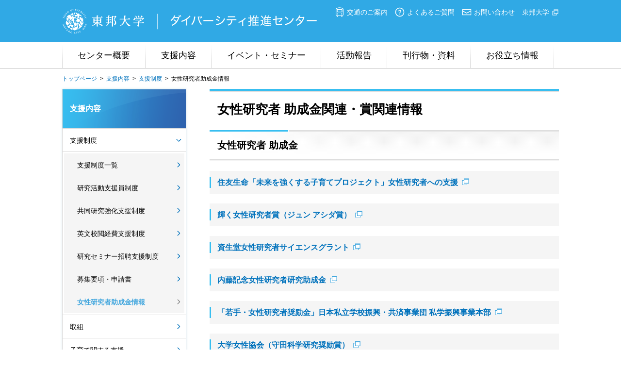

--- FILE ---
content_type: text/html
request_url: https://www.lab.toho-u.ac.jp/univ/diversity/support/info/subsidy.html
body_size: 20698
content:

<!DOCTYPE html>
<html lang="ja">

<head>
<!-- Global site tag (gtag.js) - Google Analytics -->
<script async src="https://www.googletagmanager.com/gtag/js?id=UA-9695181-2"></script>
<script>
  window.dataLayer = window.dataLayer || [];
  function gtag(){dataLayer.push(arguments);}
  gtag('js', new Date());

  gtag('config', 'UA-9695181-2');
</script>
<!-- Global site tag (gtag.js) - Google Analytics -->
<script async src="https://www.googletagmanager.com/gtag/js?id=G-8WK7328P5R"></script>
<script>
  window.dataLayer = window.dataLayer || [];
  function gtag(){dataLayer.push(arguments);}
  gtag('js', new Date());

  gtag('config', 'G-8WK7328P5R');
</script>
<meta charset="UTF-8">
<meta http-equiv="X-UA-Compatible" content="IE=edge">
<title>女性研究者助成金情報 | 支援内容 | 東邦大学ダイバーシティ推進センター</title>
<meta name="viewport" content="width=device-width,user-scalable=yes">
<meta name="description" content="" />
<meta name="keywords" content="" />

<meta property="og:title" content="女性研究者助成金情報">

<meta property="og:description" content="">

<meta property="og:image" content="">

<meta property="og:url" content="https://www.lab.toho-u.ac.jp/univ/diversity/support/info/subsidy.html">

<meta property="og:type" content="article">

<meta property="og:site_name" content="東邦大学ダイバーシティ推進センター">

<link rel="stylesheet" type="text/css" media="all" href="../../common/css/jquery.bxslider.css" />
<link rel="stylesheet" type="text/css" media="all" href="../../common/css/swipebox.css" />
<link rel="stylesheet" type="text/css" media="all" href="../../common/css/global.css" />
<link rel="stylesheet" type="text/css" media="all" href="../../common/css/parts.css" />
<link rel="stylesheet" type="text/css" media="all" href="../../common/css/tpn_add.css" />
<link rel="stylesheet" type="text/css" media="all" href="../../common/css/customize.css" />
<link rel="stylesheet" type="text/css" media="all" href="../../common/css/customize_ds.css" />
<link rel="stylesheet" type="text/css" media="all" href="../../common/css/en.css" />
<script type="text/javascript" src="../../common/libs/html5shiv-printshiv.js"></script>
<script type="text/javascript" src="../../common/libs/jquery-1.11.3.min.js"></script>
<script type="text/javascript" src="../../common/libs/jquery.easing.1.3.js"></script>
<script type="text/javascript" src="../../common/libs/jquery.cookie.js"></script>
<script type="text/javascript" src="../../common/libs/jquery.mobile-1.4.4.js"></script>
<script type="text/javascript" src="../../common/libs/jquery.timers.js"></script>
<script type="text/javascript" src="../../common/libs/jquery.tile.min.js"></script>
<script type="text/javascript" src="../../common/libs/jquery.bxslider.js"></script>
<script type="text/javascript" src="../../common/libs/matchMedia.js"></script>
<script type="text/javascript" src="../../common/libs/imagesloaded.pkgd.min.js"></script>
<script type="text/javascript" src="../../common/libs/jquery.rwdImageMaps.min.js"></script>
<script type="text/javascript" src="../../common/libs/jquery.swipebox.js"></script>
<script type="text/javascript" src="../../common/libs/jquery.flicksimple.js"></script>
<script type="text/javascript" src="../../common/js/global.js"></script>
<script type="text/javascript" src="../../common/js/ga_tracking.js"></script>
<script type="text/javascript" src="../../common/js/customize_ds.js"></script>
<link rel="icon" type="image/vnd.microsoft.icon" href="/common/images/global/favicon.ico" />
</head>


<body id="">

<!-- container -->
<div id="container">

<!-- header -->

<header id="header">
	<div id="header_in">
		<a href="#" class="btn_sp_site">SP版はこちら</a>
		<h1 class="title"><a href="../../index.html" class="imgover">東邦大学ダイバーシティ推進センター</a></h1>

    <div class="header_top">
     
      <div class="header_bottomItem">
        <a href="https://www.toho-u.ac.jp/accessmap/" class="icn_access" target="_blank">交通のご案内</a>
      </div>
      <div class="header_bottomItem">
        <a href="/univ/diversity/faq/index.html" class="icn_qa">よくあるご質問</a>
      </div>
      <div class="header_bottomItem">
        <a href="/univ/diversity/base/request.html" class="icn_contact">お問い合わせ</a>
      </div>
      <div class="university">
        <a href="https://www.toho-u.ac.jp/" target="_blank" class="icn_link_white">東邦大学</a>
      </div>
      
    </div>
     

		<ul class="sp">
			<li class="btn_search_open"><a href="#"></a></li>
			<li class="btn_gnav_open"><a href="#"></a></li>
		</ul>
	</div><!-- /#header_in -->
</header><!-- /#header -->

<div id="site_search">
	<input type="text" maxlength="" value="" name="" placeholder="検索したい言葉を入れてください"  class="search">
	<div class="btn_search_close"><a href="">閉じる</a></div>
</div><!-- /#site_search -->


<nav id="global_nav">
<div class="global_nav_in">
  <ul>
      
                  <li class="gnav_1"><a href="../../center/index.html">センター概要</a></li>
              
                  <li class="gnav_2"><a href="../index.html">支援内容</a></li>
              
                  <li class="gnav_3"><a href="../../event/index.html">イベント・セミナー</a></li>
              
                  <li class="gnav_4"><a href="../../activities/index.html">活動報告</a></li>
              
                  <li class="gnav_5"><a href="../../media/index.html">刊行物・資料</a></li>
              
                  <li class="gnav_6"><a href="../../useful/index.html">お役立ち情報</a></li>
              
                  <li class="gnav_optional gnav-language">
                    <a class="icn_qa" href="/univ/diversity/faq/index.html">よくあるご質問</a>
                  </li>
                  <li class="gnav_optional gnav-language">
                    <a class="icn_contact" href="/univ/diversity/base/request.html">お問い合わせ</a>
                  </li>

  </ul>
  <div class="btn_gnav_close sp"><a href="#">閉じる</a></div>
  </div><!-- /.global_nav_in -->
    <div id="gnav_1_dropdown" class="gnav_dropdown pc">
    <div class="btn_gnav">
      <a href="/univ/diversity/center/">センター概要</a>
    </div>
    <dl class="gnav_1_1">
      <dt><a href="/univ/diversity/center/about/">センターについて</a></dt>
      <dd><a href="/univ/diversity/center/about/center.html">ダイバーシティ推進センターについて</a></dd>
      <dd><a href="/univ/diversity/center/about/history.html">ダイバーシティ推進センターのあゆみ</a></dd>
    </dl>
    <dl class="gnav_1_2">
      <dt><a href="/univ/diversity/center/declaration/">ダイバーシティ推進宣言/一般事業行動計画</a></dt>
    </dl>
    <dl class="gnav_1_3">
      <dt><a href="/univ/diversity/center/system/">運営体制</a></dt>
      <dd><a href="/univ/diversity/center/system/member.html">運営メンバー</a></dd>
    </dl>
  </div>

    <div id="gnav_2_dropdown" class="gnav_dropdown pc">
    <div class="btn_gnav">
      <a href="/univ/diversity/support/">支援内容</a>
    </div>
    <dl class="gnav_2_1">
      <dt><a href="/univ/diversity/support/info/">支援制度</a></dt>
      <dd><a href="/univ/diversity/support/info/2025_support.html">支援制度一覧</a></dd>
      <dd><a href="/univ/diversity/support/info/research.html">研究活動支援員制度</a></dd>
      <dd><a href="/univ/diversity/support/info/joint.html">共同研究強化支援制度</a></dd>
      <dd><a href="/univ/diversity/support/info/english.html">英文校閲経費支援制度</a></dd>
      <dd><a href="/univ/diversity/support/info/invitation.html">研究セミナー招へい支援制度</a></dd>
      <dd><a href="/univ/diversity/support/info/applicationform/index.html">募集要項・申請書(学内限定）</a></dd>
      <dd><a href="/univ/diversity/support/info/subsidy.html">女性研究者助成金情報</a></dd>
    </dl>
    <dl class="gnav_2_2">
      <dt><a href="/univ/diversity/support/junshureni.html">取組</a></dt>
      <dd><a href="/univ/diversity/support/junshureni.html">准修練医制度</a></dd>
      <dt><a href="/univ/diversity/support/parent/">子育てに関する支援</a></dt>
      <dd><a href="/univ/diversity/support/parent/child_care.html">育児支援情報</a></dd>
      <dd><a href="/univ/diversity/support/parent/work/">育児に関する規程（学内限定）</a></dd>
      <dd><a href="/univ/diversity/support/parent/info.html">お役立ち情報</a></dd>
    </dl>
    <dl class="gnav_2_3">
      <dt><a href="/univ/diversity/support/care/">介護に関する支援</a></dt>
      <dd><a href="/univ/diversity/support/care/info.html">介護支援情報</a></dd>
      <dd><a href="/univ/diversity/support/care/system/index.html">介護に関する規程（学内限定）</a></dd>
      <dd><a href="/univ/diversity/support/care/useful.html">お役立ち情報</a></dd>
    </dl>
  </div>

    <div id="gnav_3_dropdown" class="gnav_dropdown pc">
    <div class="btn_gnav">
      <a href="https://www.lab.toho-u.ac.jp/univ/diversity/event/">イベント・セミナー</a>
    </div>
    <dl class="gnav_3_1">
      <dt><a href="/univ/diversity/event/seminar/">イベント・セミナー情報</a></dt>
        </dl>
    <dl class="gnav_3_2">
      <dt><a href="/univ/diversity/event/others/">学外イベント情報</a></dt>
    
    </dl>
    <dl class="gnav_3_3">
      <dt><a href="/univ/diversity/event/web/">オンラインセミナー</a></dt>
      
    </dl>
  </div>

    <div id="gnav_4_dropdown" class="gnav_dropdown pc">
    <div class="btn_gnav">
      <a href="/univ/diversity/activities/">活動報告</a>
    </div>
    <dl class="gnav_4_1">
      <dt><a href="/univ/diversity/activities/report/">活動レポート</a></dt>
    </dl>
    <dl class="gnav_4_2">
      <dt><a href="/univ/diversity/activities/media.html">メディア掲載</a></dt>
<dd>
   </dl>
  </div>


    <div id="gnav_5_dropdown" class="gnav_dropdown pc">
    <div class="btn_gnav">
      <a href="/univ/diversity/media/">刊行物・資料</a>
    </div>
    <dl class="gnav_5_1">
      <dt><a href="/univ/diversity/media/newsletter.html">ニューズレター</a></dt>
      <dt><a href="/univ/diversity/media/center/">センター資料（学内専用）</a></dt>
    </dl>
    <dl class="gnav_5_2">
      <dt><a href="/univ/diversity/media/publish.html">刊行物</a></dt><dt><a href="/univ/diversity/media/download.html">ダウンロードシート</a></dt>
    </dl>
    <dl class="gnav_5_3">
      <dt><a href="/univ/diversity/media/questionnaire.html">アンケート調査</a></dt>
    </dl>
  </div>


    <div id="gnav_6_dropdown" class="gnav_dropdown pc">
    <div class="btn_gnav">
      <a href="/univ/diversity/useful/">お役立ち情報</a>
    </div>
    <dl class="gnav_6_1">
      <dt><a href="/univ/diversity/useful/mentor.html">メンター制度</a></dt>
      <dt><a href="/univ/diversity/useful/coat.html">マタニティ白衣貸与制度</a></dt>
    </dl>
    <dl class="gnav_6_2">
      <dt><a href="/univ/diversity/support/junshureni.html">准修練医制度</a></dt>
      <dt><a href="/univ/diversity/useful/link.html">参考リンク集</a></dt>
    </dl>
    <dl class="gnav_6_3">
      <dt><a href="/univ/diversity/useful/babysitter.html">ベビーシッター育児支援制度</a></dt>
      <dt><a href="/univ/diversity/useful/book.html">図書の貸出</a></dt>
    </dl>
  </div>


  
  
</nav><!-- /#global_nav -->
<!-- /header -->

<section id="footpath">
	<div id="footpath_in">
		<!-- pan Start -->
		
<ul class="footpath">
<div class="col"></div>

<li><a href="../../index.html">トップページ</a>&nbsp;&nbsp;&gt;&nbsp;&nbsp;</li>
  
<li><a href="../index.html">支援内容</a>&nbsp;&nbsp;&gt;&nbsp;&nbsp;</li>
  
<li><a href="index.html">支援制度</a>&nbsp;&nbsp;&gt;&nbsp;&nbsp;</li>
  
<li class="cur">女性研究者助成金情報</li>

</ul>
		<!-- /pan End -->
	</div>
</section>

<h1 class="tit_main">
	<p>
			<a href="../index.html">支援内容</a>
		</p>
<div class="btn_course_open sp">メニュー</div>
</h1>

<div id="container_in">
	<!-- main_contents -->
	<div id="main_contents_right">

<h2 class="tit_contents_lv01"><p>女性研究者 助成金関連・賞関連情報</p></h2>
  

	<!-- anchorlink -->
	
	<!-- /anchorlink -->

	<!-- block -->
	
<h3 class="tit_contents_lv02"><p><span>女性研究者 助成金</span></p></h3>
  

    <h4 class="tit_contents_lv03"><p class="icn_link_blue"><a href="https://www.sumitomolife.co.jp/about/csr/community/mirai_child/" target="_blank">住友生命「未来を強くする子育てプロジェクト」女性研究者への支援<span class="icn icn_win"></span></a>
</p></h4>
  

    <h4 class="tit_contents_lv03"><p class="icn_link_blue"><a href="https://www.jst.go.jp/diversity/about/award/index.html" target="_blank">輝く女性研究者賞（ジュン アシダ賞）<span class="icn icn_win"></span></a>
</p></h4>
  

    <h4 class="tit_contents_lv03"><p class="icn_link_blue"><a href="https://corp.shiseido.com/jp/rd/doctor/grants/science/" target="_blank">資生堂女性研究者サイエンスグラント<span class="icn icn_win"></span></a>
</p></h4>
  

    <h4 class="tit_contents_lv03"><p class="icn_link_blue"><a href="https://www.naito-f.or.jp/jp/joseikn/jo_index.php?data=about" target="_blank">内藤記念女性研究者研究助成金<span class="icn icn_win"></span></a>
</p></h4>
  

    <h4 class="tit_contents_lv03"><p class="icn_link_blue"><a href="https://www.shigaku.go.jp/s_wakatejosei.htm" target="_blank">「若手・女性研究者奨励金」日本私立学校振興・共済事業団 私学振興事業本部<span class="icn icn_win"></span></a>
</p></h4>
  

    <h4 class="tit_contents_lv03"><p class="icn_link_blue"><a href="https://www.jauw.org/scholarship-information/moritakagaku/" target="_blank">大学女性協会（守田科学研究奨励賞）<span class="icn icn_win"></span></a>
</p></h4>
  
<div style="height:2em; clear:both;"></div>
      <h3 class="tit_contents_lv02"><p><span>賞関連リンク</span></p></h3>
  

    <h4 class="tit_contents_lv03"><p class="icn_link_blue"><a href="http://www.saruhashi.net/" target="_blank">猿橋賞（女性自然科学者研究支援基金）<span class="icn icn_win"></span></a>
</p></h4>
  

    <h4 class="tit_contents_lv03"><p class="icn_link_blue"><a href="http://www.bureau.tohoku.ac.jp/danjyo/sawayanagi/sawayanagi.html" target="_blank">澤柳政太郎東北大学男女共同参画賞<span class="icn icn_win"></span></a>
</p></h4>
  

    <h4 class="tit_contents_lv03"><p class="icn_link_blue"><a href="http://news.nihon-loreal.jp/csr/global/" target="_blank">ロレアル - ユネスコ女性科学者<span class="icn icn_win"></span></a>
</p></h4>
  

    <h4 class="tit_contents_lv03"><p class="icn_link_blue"><a href="https://www.jmwa.or.jp/" target="_blank">日本女医会吉岡彌生賞<span class="icn icn_win"></span></a>
</p></h4>
  

    <h4 class="tit_contents_lv03"><p class="icn_link_blue"><a href="https://www.jmwa.or.jp/" target="_blank">日本女医会荻野吟子賞<span class="icn icn_win"></span></a>
</p></h4>
      
	<!-- /block -->

	</div>
	<!-- main_contents_right -->

	<!-- main_contents_left -->
	
	<section id="side_contents_left">
		
    
	<div class="side_nav_00">
		<div class="btn_pop_close sp">
			<a href="#"></a>
		</div>
		
		<dl>
		
      <dt class="tit_side_nav"><p><a href="../index.html">支援内容</a></p></dt>
    
<dd><a class="btn_accordion open" href="index.html">支援制度</a>
  
    <ul class="list_accordion">
    <li><a href="2025_support.html">支援制度一覧</a></li>
                                    
<li><a href="research.html">研究活動支援員制度</a></li>
                                    
<li><a href="joint.html">共同研究強化支援制度</a></li>
                                    
<li><a href="english.html">英文校閲経費支援制度</a></li>
                                    
<li><a href="invitation.html">研究セミナー招聘支援制度</a></li>
                                    
<li><a href="applicationform/index.html">募集要項・申請書</a></li>
                                    
<li><a href="subsidy.html" class="cur ">女性研究者助成金情報</a></li>
    </ul>
  
</dd>
                      
          <dd><a href="../junshureni.html">取組</a></dd>
          <dd><a href="../parent/index.html">子育て関する支援</a></dd>
          <dd><a href="../care/index.html">介護に関する支援</a></dd>
          
		</dl>
		
		<div class="btn_snav_close sp">
			<a href="#"></a>
		</div>
	</div>
		<div class="section">
<ul class="side_nav_01 side_info">
		            
		                    <li>
		                        
		                            <a href="subsidy.html" class="imgover">
		                        <img src="../../base/ovohlk0000002uwt-img/001.png" alt="女性研究者　助成金情報" />
		                        
		                            </a>
		                        
		                    </li>
		                
		                    <li>
		                        
		                            <a href="supportlist.html" class="imgover">
		                        <img src="../../base/ovohlk0000002uwt-img/002.png" alt="センター事業　募集情報" />
		                        
		                            </a>
		                        
		                    </li>
		                
		                    <li>
		                        
		                            <a href="../../base/link.html" class="imgover">
		                        <img src="../../base/ovohlk0000002uwt-img/003.png" alt="関連リンク" />
		                        
		                            </a>
		                        
		                    </li>
		                
		                    <li>
		                        
		                            <a href="https://www.lab.toho-u.ac.jp/univ/hoikuen/" target="_blank" class="imgover">
		                        <img src="../../base/ovohlk0000002uwt-img/004.png" alt="" />
		                        
		                            </a>
		                        
		                    </li>
		                
		                    <li>
		                        
		                            <a href="https://www.himawari.toho-u.ac.jp/" target="_blank" class="imgover">
		                        <img src="../../base/ovohlk0000002uwt-img/005.png" alt="病児保育ひまわり" />
		                        
		                            </a>
		                        
		                    </li>
		                
		        </ul>
		    <dl class="side_nav_02 side_schedule">
  <dt><p>
    お問い合わせ先
    
  </p></dt>
  <dd>
    <h3>東邦大学　<br />
ダイバーシティ推進センター</h3>
<p>〒143-8540<br />
東京都大田区大森西5-21-16<br />
&nbsp;</p>
    
  </dd>
</dl>
</div>
    
	</section>


<!-- /#side_contents_left -->

</div>


<!-- footer-->
    <footer id="footer">
    
<div id="footer_nav">
	<div id="footer_nav_in">
		<div class="btn_pagetop"><a href="#">このページのトップへ</a></div>
		<ul>
		<li class="sp"><a href="https://www.toho-u.ac.jp/accessmap/index.html" target="_blank">交通のご案内</a></li>
		<li><a href="../../base/sitemap.html">サイトマップ</a></li>
		<li><a href="../../base/privacy.html">プライバシーポリシー</a></li>
		<li><a href="../../base/about.html">このサイトについて</a></li>
		</ul>
	</div>
</div>

    
	<div id="footer_in">
		<ul>
			<li class="title"><a href="../../index.html" class="imgover">東邦大学ダイバーシティ推進センター</a></li>
			<li>〒143-8540　東京都大田区大森西5-21-16</li>
		</ul>
		<a href="#" class="btn_pc_site">PC版はこちら</a>
		<div class="copyright"><p>COPYRIGHT(C) TOHO-UNIVERSITY ALL RIGHTS RESERVED.</p></div>
	</div><!-- /#footer_in -->

    </footer>
<!-- /footer-->

</div><!-- container -->
</body>
</html>

--- FILE ---
content_type: text/css
request_url: https://www.lab.toho-u.ac.jp/univ/diversity/common/css/swipebox.css
body_size: 6286
content:
/*! Swipebox v1.3.0 | Constantin Saguin csag.co | MIT License | github.com/brutaldesign/swipebox */
html.swipebox-html.swipebox-touch {
	overflow: hidden !important;
  }
  
  #swipebox-overlay img {
	border: none !important;
  }
  
  #swipebox-overlay {
	width: 100%;
	height: 100%;
	position: fixed;
	top: 0;
	left: 0;
	z-index: 99999 !important;
	overflow: hidden;
	-webkit-user-select: none;
	   -moz-user-select: none;
		-ms-user-select: none;
			user-select: none;
  }
  
  #swipebox-container {
	position: relative;
	width: 100%;
	height: 100%;
  }
  
  #swipebox-cover {
	position: relative;
	width: 100%;
	height: 100%;
	z-index: 2;
	display: block;
  }
  
  #swipebox-slider {
	-webkit-transition: -webkit-transform 0.4s ease;
			transition: transform 0.4s ease;
	height: 100%;
	left: 0;
	top: 0;
	width: 100%;
	white-space: nowrap;
	position: absolute;
	display: none;
	cursor: pointer;
  }
  #swipebox-slider .slide {
	height: 100%;
	width: 100%;
	line-height: 1px;
	text-align: center;
	display: inline-block;
  }
  #swipebox-slider .slide:before {
	content: "";
	display: inline-block;
	height: 50%;
	width: 1px;
	margin-right: -1px;
  }
  #swipebox-slider .slide img,
  #swipebox-slider .slide .swipebox-video-container,
  #swipebox-slider .slide .swipebox-inline-container {
	display: inline-block;
	max-height: 100%;
	max-width: 100%;
	margin: 0;
	padding: 0;
	width: auto;
	height: auto;
	vertical-align: middle;
  }
  #swipebox-slider .slide .swipebox-video-container {
	background: none;
	max-width: 1140px;
	max-height: 100%;
	width: 100%;
	padding: 5%;
	-webkit-box-sizing: border-box;
			box-sizing: border-box;
  }
  #swipebox-slider .slide .swipebox-video-container .swipebox-video {
	width: 100%;
	height: 0;
	padding-bottom: 56.25%;
	overflow: hidden;
	position: relative;
  }
  #swipebox-slider .slide .swipebox-video-container .swipebox-video iframe {
	width: 100% !important;
	height: 100% !important;
	position: absolute;
	top: 0;
	left: 0;
  }
  #swipebox-slider .slide-loading {
	background: url(../images/global/swipebox_loader.gif) no-repeat center center;
  }
  
  #swipebox-bottom-bar,
  #swipebox-top-bar {
	-webkit-transition: 0.5s;
			transition: 0.5s;
	position: absolute;
	left: 0;
	z-index: 999;
	height: 50px;
	width: 100%;
  }
  
  #swipebox-bottom-bar {
  /*   bottom: -20px; */
	bottom: 30px;
  }
  #swipebox-bottom-bar.visible-bars {
	/*
  -webkit-transform: translate3d(0, -50px, 0);
			transform: translate3d(0, -50px, 0);
  */
  }
  
  #swipebox-top-bar {
	top: -50px;
  }
  #swipebox-top-bar.visible-bars {
	-webkit-transform: translate3d(0, 50px, 0);
			transform: translate3d(0, 50px, 0);
  }
  
  #swipebox-title {
	display: block;
	width: 100%;
	text-align: center;
  }
  
  #swipebox-prev,
  #swipebox-next,
  #swipebox-close {
	background-image: url(../images/global/swipebox_icons.png);
	background-size: 173px 35px;
	background-repeat: no-repeat;
	border: none !important;
	text-decoration: none !important;
	cursor: pointer;
	width: 72px;
	height: 72px;
	top: 0;
  }
  
  #swipebox-arrows {
	display: block;
	margin: 0 auto;
	width: 100%;
	height: 50px;
  }
  
  #swipebox-prev {
	background-position: -32px 13px;
	background-position: -46px 19px;
	float: left;
  }
  
  #swipebox-next {
	background-position: -78px 13px;
	background-position: -112px 19px;
	float: right;
  }
  
  #swipebox-close {
	top: 0;
	right: 0;
	position: absolute;
	z-index: 9999;
	background-position: 15px 12px;
	background-position: 22px 17px;
  }
  
  .swipebox-no-close-button #swipebox-close {
	display: none;
  }
  
  #swipebox-prev.disabled,
  #swipebox-next.disabled {
	opacity: 0.3;
  }
  
  .swipebox-no-touch #swipebox-overlay.rightSpring #swipebox-slider {
	-webkit-animation: rightSpring 0.3s;
			animation: rightSpring 0.3s;
  }
  .swipebox-no-touch #swipebox-overlay.leftSpring #swipebox-slider {
	-webkit-animation: leftSpring 0.3s;
			animation: leftSpring 0.3s;
  }
  
  .swipebox-touch #swipebox-container:before, .swipebox-touch #swipebox-container:after {
	-webkit-backface-visibility: hidden;
			backface-visibility: hidden;
	-webkit-transition: all .3s ease;
			transition: all .3s ease;
	content: ' ';
	position: absolute;
	z-index: 999;
	top: 0;
	height: 100%;
	width: 20px;
	opacity: 0;
  }
  .swipebox-touch #swipebox-container:before {
	left: 0;
	-webkit-box-shadow: inset 10px 0px 10px -8px #656565;
			box-shadow: inset 10px 0px 10px -8px #656565;
  }
  .swipebox-touch #swipebox-container:after {
	right: 0;
	-webkit-box-shadow: inset -10px 0px 10px -8px #656565;
			box-shadow: inset -10px 0px 10px -8px #656565;
  }
  .swipebox-touch #swipebox-overlay.leftSpringTouch #swipebox-container:before {
	opacity: 1;
  }
  .swipebox-touch #swipebox-overlay.rightSpringTouch #swipebox-container:after {
	opacity: 1;
  }
  
  @-webkit-keyframes rightSpring {
	0% {
	  left: 0;
	}
  
	50% {
	  left: -30px;
	}
  
	100% {
	  left: 0;
	}
  }
  
  @keyframes rightSpring {
	0% {
	  left: 0;
	}
  
	50% {
	  left: -30px;
	}
  
	100% {
	  left: 0;
	}
  }
  @-webkit-keyframes leftSpring {
	0% {
	  left: 0;
	}
  
	50% {
	  left: 30px;
	}
  
	100% {
	  left: 0;
	}
  }
  @keyframes leftSpring {
	0% {
	  left: 0;
	}
  
	50% {
	  left: 30px;
	}
  
	100% {
	  left: 0;
	}
  }
  @media screen and (min-width: 800px) {
	#swipebox-close {
	  right: 10px;
	}
  
	#swipebox-arrows {
	  width: 92%;
	  max-width: 800px;
	}
  }
  /* Skin 
  --------------------------*/
  #swipebox-overlay {
	/* background: #0d0d0d; */
	background: url(/univ/diversity/common/images/global/swipebox_bg.png) left top repeat;
  }
  
  #swipebox-bottom-bar,
  #swipebox-top-bar {
  /*
	text-shadow: 1px 1px 1px black;
	background: #000;
	opacity: 0.95;
  */
  }
  
  #swipebox-top-bar {
	color: white !important;
	font-size: 15px;
	line-height: 43px;
	font-family: "メイリオ", Meiryo, Hiragino Kaku Gothic ProN, "ヒラギノ角ゴ ProN W3", Verdana, Roboto, "Droid Sans", "游ゴシック", YuGothic, "ＭＳ Ｐゴシック", sans-serif;
  }


--- FILE ---
content_type: text/css
request_url: https://www.lab.toho-u.ac.jp/univ/diversity/common/css/global.css
body_size: 114042
content:
@charset "utf-8";

/* common
----------------------------------------------*/

.clearfix:after,
#container:after,
#header:after,
#footer:after,
#global_nav:after,
#container_in:after,
#main_contents:after,
#main_contents_left:after,
#main_contents_right:after {
    visibility: hidden;
    display: block;
    font-size: 0;
    content: " ";
    clear: both;
    height: 0;
}
* html .clearfix {
    zoom:1;
}
:first-child+html .clearfix {
    zoom:1;
}


/* document
----------------------------------------------*/

body {
    font-size: 14px;
    font-family: "メイリオ", Meiryo, Hiragino Kaku Gothic ProN, "ヒラギノ角ゴ ProN W3", Verdana, Roboto, "Droid Sans", "游ゴシック", YuGothic, "ＭＳ Ｐゴシック", sans-serif;
    -webkit-text-size-adjust: 100%;
    color: #000;
    /* -webkit-transform: translate3d(0, 0, 0); */
    background-color: #fff;
    line-height: 1.45;
    text-align: left;
    padding: 0;
    margin: 0;
}

@media only screen and (max-width: 750px) {

body {
    font-size: 24px;
}

}

/* h1 h2 h3 h4 h5 h6
----------------------------------------------*/

h1,h2,h3,h4,h5,h6 {
    margin:0;
    padding: 0;
    background: url(/univ/diversity/common/images/global/spacer.png) left top no-repeat;
}

/* ul ol dl
----------------------------------------------*/

ul,ol,dl {
    list-style: none;
    margin:0;
    padding:0;
}
li,dt {
    background: url(/univ/diversity/common/images/global/spacer.png) left top no-repeat;
}
dd {
    margin:0;
    background: url(/univ/diversity/common/images/global/spacer.png) left top no-repeat;
}

/* p
----------------------------------------------*/

p {
    margin: 0;
    padding: 0;
    background: url(/univ/diversity/common/images/global/spacer.png) left top no-repeat;
}

/* tables
----------------------------------------------*/

table {
    border-collapse: collapse;
}
th,td {
    background: url(/univ/diversity/common/images/global/spacer.png) left top no-repeat;
}
.va_top {
    vertical-align: top !important;
}
.va_middle {
    vertical-align: middle !important;
}

/* form
----------------------------------------------*/

form {
    margin: 0;
    padding: 0;
}

input,select,textarea {
    font-size:inherit;
    font-family:inherit;
    margin:0;
    padding:0;
    outline:none;
}
input::-ms-clear {
    visibility:hidden
}
input::-ms-reveal {
    visibility:hidden
}

/* a
----------------------------------------------*/

a {
    text-decoration: none;
    outline:none;
    color: #0072bc;
    background: url(/univ/diversity/common/images/global/spacer.png) left top no-repeat;
}

@media only screen and (min-width: 751px) {

.media_type_pc a:hover {
    text-decoration: none;
}
}

/* images
----------------------------------------------*/

img {
    border:none;
}

/* pre
----------------------------------------------*/

pre {
    padding: 0;
}


/* contents
---------------------------------------------- */

@media only screen and (min-width: 751px), print {

#container {
    width: 100%;
    min-width: 1140px;
    position: relative;
    overflow: hidden;
}
#container_in {
    width: 1100px;
    position: relative;
    margin: 0 auto;
}

/* symbol_01 */

.symbol_01 {
    width: 278px;
    height: 330px;
    display: block;
    position: absolute;
    top: -135px;
    right: -168px;
    z-index: -1;
    background: url(/univ/diversity/common/images/parts/img_symbol_01.png) left top no-repeat;
    background-size: 330px 330px;
}

/* main_contents */

#main_contents {
    width: 1024px;
    float: left;
    min-height: 500px;
    display: block;
    position: relative;
    margin-left: 38px;
}
#main_contents.noMainVisual {
    padding-top: 0px;
}
#main_contents_left {
    width: 720px;
    float: left;
    min-height: 500px;
    display: block;
    position: relative;
    margin-left: 38px;
}
#main_contents_right {
    width: 720px;
    float: right;
    min-height: 500px;
    display: block;
    position: relative;
    margin-right: 38px;
}
#main_contents_right.noMainVisual {
    padding-top: 0;
}
/* side_contents */

#side_contents_right {
    width: 256px;
    float: left;
    margin-left: 48px;
}
#top #side_contents_right {
    width: 272px;
    float: left;
    margin-left: 38px;
}
#side_contents_left {
    width: 256px;
    float: left;
    margin-right: 10px;
    margin-left: 38px;
}

.pc {
    display: block;
}
.sp {
    display: none;
}

}

@media only screen and (max-width: 750px) {

#container {
    width: 100%;
    min-width: 640px;
    position: relative;
    overflow-x: hidden;
}
#container_in {
    width:100%;
    min-width: 640px;
    position: relative;
    margin: 0 auto;
    overflow: hidden;
    overflow: visible;
}

/* symbol_01 */

.symbol_01 {
    width: 284px;
    height: 284px;
    display: block;
    position: absolute;
    top: -99px;
    right: -54px;
    z-index: -1;
    background: url(/univ/diversity/common/images/parts/img_symbol_01.png) left top no-repeat;
    background-size: 284px 284px;
}

/* main_contents */

#main_contents {
    width:100%;
    min-width: 640px;
    float: left;
    display: block;
    position: relative;
}
#main_contents.noMainVisual {
    padding-top: 40px;
}
#main_contents_left {
    width:100%;
    min-width: 640px;
    float: left;
    display: block;
    position: relative;
}
#main_contents_right {
    width:100%;
    min-width: 640px;
    float: left;
    display: block;
    position: relative;
}
#main_contents_right.noMainVisual {
    padding-top: 40px;
}

/* side_contents */

#side_contents_right {
    width: 100%;
    min-width: 640px;
    float: left;
}
#side_contents_left {
    width: 100%;
    min-width: 640px;
    float: left;
}

.pc {
    display: none;
}
.sp {
    display: block;
}

}

/* Header
---------------------------------------------- */

@media only screen and (min-width: 751px), print {

#header {
    position: relative;
    width: 100%;
    min-width: 1100px;
    height: 86px;
    border-top: 3px solid #3fa5dd;
    background-color: #fff;
}
#header_in {
    width: 1024px;
    height: 83px;
    margin: 0 auto;
    position: relative;
}
#header.sp_to_pc {
    height: 248px;
}
#header_in.sp_to_pc {
    height: 245px;
}
#header .title {
    display: block;
    position: relative;
    width: 530px;
    height: 70px;
    float: left;
    margin: 9px 0 0 0;
}
#header .title a {
    position: relative;
    background: url(/univ/diversity/common/images/global/toho_logo_01.svg) 0 0 no-repeat;
    background-size: 530px 70px;
    display: block;
    text-indent: -9999px;
    cursor: pointer;
    width: 530px;
    height: 70px;
}

/* snavi */

#header ul {
    float: right;
    margin-top: 52px;
    margin-left: 0;
    margin-right: 7px;
}
#header ul li {
    float: left;
    margin-right: 22px;
    font-size: 14px;
}
#header ul li:last-child {
    margin-right: 0px;
}
#header ul li a {
    color: #000;
}
#header ul li .icn_access {
    background: url(/univ/diversity/common/images/global/icn_access_01.svg) left 1px no-repeat;
    background-size: 16px 16px;
    padding-left: 19px;
}
#header ul li .icn_contact {
    background: url(/univ/diversity/common/images/global/icn_contact_01.svg) left top no-repeat;
    background-size: 17px 17px;
    padding-left: 19px;
    padding-right: 3px;
}
#header ul li .icn_faq {
    background: url(/univ/diversity/common/images/global/icn_faq_01.svg) left top no-repeat;
    background-size: 17px 17px;
    padding-left: 19px;
}
#header ul li .icn_link_grey {
    background: url(/univ/diversity/common/images/global/icn_link_grey_01.svg) right top no-repeat;
    background-size: 16px 16px;
    padding-right: 18px;
}
#header ul li .icn_search {
    background: url(/univ/diversity/common/images/global/icn_search_01_pc.png) left top no-repeat;
    display: block;
    text-indent: -9999px;
    cursor: pointer;
    width: 20px;
    height: 20px;
    margin-right: 0px;
}
#container.media_type_pc #header ul li a {
    opacity: 1;
}
#container.media_type_pc #header ul li a:hover {
    opacity: 0.6;
}

/* university */

#header .university {
    /* width: 104px; */
    /* height: 35px; */
    background-color: #30a9e5;
    position: absolute;
    /* top: 0; */
    /* right: 0; */
    box-sizing: border-box;
    /* padding: 6px 11px; */
    margin-left: 15px;
}
#header .university:after {
    visibility: hidden;
    display: block;
    font-size: 0;
    content: " ";
    clear: both;
    height: 0;
}
#header.sp_to_pc .university {
    top: 132px;
}
#header .university a {
    color: #fff;
    display: block;
    float: left;
    box-sizing: border-box;
    padding: 1px 0px 0px 0px0px;
}
#header .university a.icn_link_white {
    background: url(/univ/diversity/common/images/global/icn_link_white_01.svg) right center no-repeat;
    background-size: 15px 15px;
    padding-right: 20px;
}
#container.media_type_pc #header > #header_in > .university > a.icn_link_white {
    opacity: 1;
}
#container.media_type_pc #header > #header_in > .university > a.icn_link_white:hover {
    opacity: 0.6;
}

/* btn_sp_site */

#header .btn_sp_site {
    display: none;
}
#header.sp_to_pc .btn_sp_site {
    width: 1024px;
    height: 120px;
    display: block;
    margin: 25px auto 10px;
    border: 2px solid #40a7db;
    box-sizing: border-box;
    color: #40a7db;
    font-size: 42px;
    text-align: center;
    padding: 24px 0;
    display: block;
}

/* btn_tour */

#header .btn_tour {
    display: none;
}

}

@media only screen and (max-width: 750px) {

#header {
    position: relative;
    width: 100%;
    min-width: 640px;
    height: auto;
    border-top: 6px solid #3fa5dd;
    background-color: #fff;
}
#header_in {
    width: 100%;
    min-width: 640px;
    height: auto;
    margin: 0 auto 18px;
    position: relative;
}
#header .title {
    display: block;
    position: relative;
    width: 618px;
    height: 145px;
    float: left;
    margin: 9px 0 14px 17px;
}
#header .title a {
    position: relative;
    background: url(/univ/diversity/common/images/global/toho_logo_02.svg) -1px 0 no-repeat;
    background-size: 618px 145px;
    display: block;
    text-indent: -9999px;
    cursor: pointer;
    width: 618px;
    height: 145px;
}

/* snavi */

#header ul {
    clear: both;
    margin: 0 auto 0;
    width: 93%;
    height: 68px;
    border: 2px solid #dfdfdf;
}
#header ul:after {
    visibility: hidden;
    display: block;
    font-size: 0;
    content: " ";
    clear: both;
    height: 0;
}
#header ul li {
    float: left;
    margin: 0;
    width: 50%;
    height: 68px;
    box-sizing: border-box;
    background: url(/univ/diversity/common/images/global/btn_gnav_01_sp.png) center top repeat-x;
    background-size: 300px 68px;
}
#header ul li.open {
    background: url(/univ/diversity/common/images/global/btn_gnav_03_sp.png) center top repeat-x;
    background-size: 300px 68px;
}
#header ul li:first-child {
    border-right: 2px solid #dfdfdf;
}
#header ul li img {
    vertical-align: bottom;
}

#header ul li.btn_gnav_open a {
    width: 100%;
    height: 68px;
    display: block;
    background: url(/univ/diversity/common/images/global/btn_gnav_01_sp.png) center top no-repeat;
    background-size: 300px 68px;
}
#header ul li.btn_gnav_open.open a {
    width: 100%;
    height: 68px;
    display: block;
    background: url(/univ/diversity/common/images/global/btn_gnav_03_sp.png) center top no-repeat;
    background-size: 300px 68px;
}

#header ul li.btn_search_open a {
    width: 100%;
    height: 68px;
    display: block;
    background: url(/univ/diversity/common/images/global/btn_search_01_sp.png) center top no-repeat;
    background-size: 300px 68px;
}
#header ul li.btn_search_open.open a {
    width: 100%;
    height: 68px;
    display: block;
    background: url(/univ/diversity/common/images/global/btn_search_02_sp.png) center top no-repeat;
    background-size: 300px 68px;
}

/* university */

#header .university {
    display: none;
}

/* btn_sp_site */

#header .btn_sp_site {
    display: none;
}

/* btn_tour */

#header .btn_tour {
    display: block;
    width: 160px;
    float: right;
    margin: 25px 25px 0 0;
}
#header .btn_tour img {
    display: block;
    width: 160px;
    height: 80px;
    border: 2px solid #dfdfdf;
}

}


/* Site Search
---------------------------------------------- */

@media only screen and (min-width: 751px), print {
    
#site_search {
    width: 1024px;
    height: 86px;
    position: absolute;
    top: 3px;
    left: 50%;
    margin-left: -512px;
    z-index: 2;
    background-color: #fff;
    display: none;
}   
#site_search.sp_to_pc {
    top: 158px;
}
#site_search .search {
    width: 1024px;
    height: 86px;
    font-size: 19px;
    line-height: 19px;
    padding: 0px 40px 0 0;
    box-sizing: border-box;
    background-color: #fff;
    border: none;
    display: table-cell;
    vertical-align: middle;
}
#site_search .search:focus {
    outline: 0;
}
#site_search .btn_search_close {
    width: 40px;
    height: 40px;
    display: block;
    position: absolute;
    top: 21px;
    right: 0;
    background-color: #fff;
}
#site_search .btn_search_close a {
    width: 40px;
    height: 40px;
    display: block;
    background: url(/univ/diversity/common/images/global/btn_search_close_01.svg) 8px 8px   no-repeat;
    background-size: 24px 24px;
    text-indent: -9999px;
}
#container.media_type_pc #site_search .btn_search_close a {
    opacity: 1;
}
#container.media_type_pc #site_search .btn_search_close a:hover {
    opacity: 0.6;
}

}

@media only screen and (max-width: 750px) {

#site_search {
    width: 100%;
    min-width: 640px;
    display: block;
    background-color: #fff;
    text-align: center;
    display: none;
}

#site_search .search {
    width: 80%;
    height: 80px;
    display: table-cell;
    vertical-align: middle;
    margin: 0 auto 25px;
    padding: 0 74px 0 20px;
    border: 6px solid #dfdfdf;
    font-size: 24px;
    line-height: 24px;
    background: #fff url(/univ/diversity/common/images/global/icn_search_01_sp.png) 98% center no-repeat;
    background-size: 44px 44px;
}
#site_search .btn_search_close a {
    width: 100%;
    height: 76px;
    background: #f2f2f2 url(/univ/diversity/common/images/global/btn_nav_close_01_sp.png) center top no-repeat;
    background-size: 137px 76px;
    display: block;
    text-indent: -9999px;
}

}


/* Global Navi
---------------------------------------------- */

@media only screen and (min-width: 751px), print {

#global_nav {
    width: 100%;
    min-width: 1024px;
    border-top: 1px solid #dfdfdf;
    border-bottom: 1px solid #dfdfdf;
    height: 53px;
    position: relative;
    background-color: #fff;
}
#global_nav ul {
    width: 1024px;
    height: 53px;
    position: relative;
    margin: 0 auto;
    display: table;
    table-layout: fixed;
}
#global_nav ul li:first-child:before {
    content: "";
    background: url(/univ/diversity/common/images/global/global_nav.png) left top no-repeat;
    display: block;
    width: 1px;
    height: 53px;
    position: absolute;
    top: 0;
    left: 0;
    z-index: 2;
}
#global_nav ul li {
    position: relative;
    display: table-cell;
}
#global_nav ul li a {
    background: url(/univ/diversity/common/images/global/global_nav.png) right top no-repeat;
    display: block;
    width: 100%;
    height: 53px;
    cursor: pointer;
    text-align: center;
    font-size: 18px;
    font-family: "メイリオ", Meiryo, Hiragino Kaku Gothic ProN, "ヒラギノ角ゴ ProN W3", Verdana, Roboto, "Droid Sans", "游ゴシック", YuGothic, "ＭＳ Ｐゴシック", sans-serif;
    color: #000;
    padding: 14px 10px 0;
    box-sizing: border-box;
}
#global_nav ul li.sp {
    display: none;  
}
#global_nav ul li.cur a {
    background-position: right -53px;
}

#global_nav .global_nav_in {
    display: block !important;
}

.gnav_tit_1_1_1,
.gnav_tit_1_1_2 {
    width: 642px;
    display: block;
    float: left;

    font-size: 14px;
    font-family: "メイリオ", Meiryo, Hiragino Kaku Gothic ProN, "ヒラギノ角ゴ ProN W3", Verdana, Roboto, "Droid Sans", "游ゴシック", YuGothic, "ＭＳ Ｐゴシック", sans-serif;
    font-weight: bold;
    color: #fff;
    letter-spacing: 0px;
    margin-top: 14px;
    -webkit-font-smoothing: subpixel-antialiased;
    border-bottom: 1px solid #01619f;
    margin-left: 24px;
    margin-bottom: 24px;
    padding: 0 0 8px 9px;
    position: relative;
    box-sizing: border-box;
}
.gnav_tit_1_1_1:after,
.gnav_tit_1_1_2:after {
    width: 642px;
    height: 3px;
    background-color: #0072b1;
    display: block;
    position: absolute;
    bottom: -4px;
    content: "";
}
.gnav_tit_1_1_2 {
    width: 309px;
}
.gnav_tit_1_1_2:after {
    width: 309px;
}

}

@media only screen and (max-width: 750px) {

#global_nav {
    width: 100%;
    min-width: 640px;
    border-bottom: 2px solid #dfdfdf;
    position: relative;
}
#global_nav .global_nav_in {
    width: 100%;
    min-width: 640px;
    position: relative;
    display: none;
}
#global_nav ul {
    width: 93%;
    margin: 0 auto 25px;
    border: 6px solid #dfdfdf;
}
#global_nav ul li {
    position: relative;
    border-top: 2px solid #dfdfdf;
}
#global_nav ul li:first-child {
    border-top: none;
}
#global_nav ul li a {
    background: url(/univ/diversity/common/images/global/icn_ar_grey_01.svg) 97% 26px no-repeat;
    background-size: 23px 23px;
    display: block;
    width: 100%;
    height: 74px;
    font-family: "メイリオ", Meiryo, Hiragino Kaku Gothic ProN, "ヒラギノ角ゴ ProN W3", Verdana, Roboto, "Droid Sans", "游ゴシック", YuGothic, "ＭＳ Ｐゴシック", sans-serif;
    font-weight: bold;
    font-size: 27px;
    color: #000;
    padding: 18px 0 0 23px;
    box-sizing: border-box;
}
#global_nav ul li.gnav_10,
#global_nav ul li.gnav_11 {
    border-top: none;
}
#global_nav .gnav_9 a {
    font-family: "メイリオ", Meiryo, Hiragino Kaku Gothic ProN, "ヒラギノ角ゴ ProN W3", Verdana, Roboto, "Droid Sans", "游ゴシック", YuGothic, "ＭＳ Ｐゴシック", sans-serif;
    font-weight: normal;
    background: url(/univ/diversity/common/images/global/icn_access_01.svg) 23px 31px no-repeat;
    background-size: 26px 26px;
    font-size: 25px;
    padding: 26px 0 0 60px;
    height: 74px;
}
#global_nav .gnav_10 a {
    font-family: "メイリオ", Meiryo, Hiragino Kaku Gothic ProN, "ヒラギノ角ゴ ProN W3", Verdana, Roboto, "Droid Sans", "游ゴシック", YuGothic, "ＭＳ Ｐゴシック", sans-serif;
    font-weight: normal;
    background: url(/univ/diversity/common/images/global/icn_faq_01.svg) 23px 13px no-repeat;
    background-size: 26px 26px;
    font-size: 25px;
    padding: 8px 0 0 60px;
    height: 46px;
}
#global_nav .gnav_11 a {
    font-family: "メイリオ", Meiryo, Hiragino Kaku Gothic ProN, "ヒラギノ角ゴ ProN W3", Verdana, Roboto, "Droid Sans", "游ゴシック", YuGothic, "ＭＳ Ｐゴシック", sans-serif;
    font-weight: normal;
    background: url(/univ/diversity/common/images/global/icn_contact_01.svg) 23px 23px no-repeat;
    background-size: 26px 26px;
    font-size: 25px;
    padding: 18px 0 0 60px;
    height: 94px;
}
#global_nav .btn_gnav_close a {
    width: 100%;
    height: 76px;
    background: #f2f2f2 url(/univ/diversity/common/images/global/btn_nav_close_01_sp.png) center top no-repeat;
    background-size: 137px 76px;
    display: block;
    text-indent: -9999px;
}

}


/* FootPath
---------------------------------------------- */

@media only screen and (min-width: 751px), print {

#footpath {
    width: 100%;
    min-width: 1100px;
    height: 42px;
    margin: 0 auto;
    position: relative;
    display: block;
}
#footpath_in {
    width: 100%;
    min-width: 1100px;
    height: 42px;
    border-top: 1px solid #e1e1e1;
}
.footpath {
    width: 1024px;
    margin: 0 auto;
    position: relative;
    box-sizing: border-box;
    padding-left: 0px;
    padding-top: 10px;
}
.footpath li {
    float: left;
    line-height: 1.8;
    font-size: 12px;
}
.footpath li:last-child{
/*  padding-bottom: 14px; */
}
.footpath .col {
    width: 3000px;
    position: absolute;
    top: -5px;
    left: 0;
}

#med #footpath {
    border-top: 4px solid #f2b602;
    border-bottom: 1px solid #e1e1e1;
}
#med .footpath {
    padding-left: 212px;
}
#med #footpath.second {
    border-top: 4px solid #f2b602;
    border-bottom: none;
    height: 43px;
}
#med #footpath.second .footpath {
    padding-left: 127px;
}
#med .footpath .col {
    border-top: 4px solid #f3a402;
}

#nurs #footpath {
    border-top: 4px solid #ff8bb9;
    border-bottom: 1px solid #e1e1e1;
}
#nurs .footpath {
    padding-left: 199px;
}
#nurs #footpath.second {
    border-top: 4px solid #ff8bb9;
    border-bottom: none;
    height: 43px;
}
#nurs #footpath.second .footpath {
    padding-left: 149px;
}
#nurs .footpath .col {
    border-top: 4px solid #f67fa7;
}

#health #footpath {
    border-top: 4px solid #988ce7;
    border-bottom: 1px solid #e1e1e1;
}
#health .footpath {
    padding-left: 227px;
}
#health #footpath.second {
    border-top: 4px solid #988ce7;
    border-bottom: none;
    height: 43px;
}
#health #footpath.second .footpath {
    padding-left: 172px;
}
#health .footpath .col {
    border-top: 4px solid #8d83d0;
}

#phar #footpath {
    border-top: 4px solid #9ed41a;
    border-bottom: 1px solid #e1e1e1;
}
#phar .footpath {
    padding-left: 291px;
}
#phar #footpath.second {
    border-top: 4px solid #9ed41a;
    border-bottom: none;
    height: 43px;
}
#phar #footpath.second .footpath {
    padding-left: 127px;
}
#phar .footpath .col {
    border-top: 4px solid #96cc1d;
}

#sci #footpath {
    border-top: 4px solid #23d1ec;
    border-bottom: 1px solid #e1e1e1;
}
#sci .footpath {
    padding-left: 199px;
}
#sci #footpath.second {
    border-top: 4px solid #23d1ec;
    border-bottom: none;
    height: 43px;
}
#sci #footpath.second .footpath {
    padding-left: 127px;
}
#sci .footpath .col {
    border-top: 4px solid #33c5e5;
}
#sci.bio .footpath {
    padding-left: 246px;
}
#sci.bio #footpath.second .footpath {
    padding-left: 213px;
}
#sci.bio #footpath,
#sci.bio #footpath.second {
    border-top: 4px solid #75d99b;
}
#sci.bio .footpath .col {
    border-top: 4px solid #7dc597;
}
#sci.biomol .footpath {
    padding-left: 324px;
}
#sci.biomol #footpath.second .footpath {
    padding-left: 277px;
}
#sci.biomol #footpath,
#sci.biomol #footpath.second {
    border-top: 4px solid #ff908e;
}
#sci.biomol .footpath .col {
    border-top: 4px solid #e67f7a;
}
#sci.chem .footpath {
    padding-left: 224px;
}
#sci.chem #footpath.second .footpath {
    padding-left: 191px;
}
#sci.chem #footpath,
#sci.chem #footpath.second {
    border-top: 4px solid #f9b701;
}
#sci.chem .footpath .col {
    border-top: 4px solid #eaaa02;
}
#sci.env .footpath {
    padding-left: 352px;
}
#sci.env #footpath.second .footpath {
    padding-left: 301px;
}
#sci.env #footpath,
#sci.env #footpath.second {
    border-top: 4px solid #90bc0d;
}
#sci.env .footpath .col {
    border-top: 4px solid #81a80f;
}
#sci.is .footpath {
    padding-left: 277px;
}
#sci.is #footpath.second .footpath {
    padding-left: 236px;
}
#sci.is #footpath,
#sci.is #footpath.second {
    border-top: 4px solid #bcabe1;
}
#sci.is .footpath .col {
    border-top: 4px solid #ae9ecb;
}
#sci.ph .footpath {
    padding-left: 248px;
}
#sci.ph #footpath.second .footpath {
    padding-left: 213px;
}
#sci.ph #footpath,
#sci.ph #footpath.second {
    border-top: 4px solid #f9a038;
}
#sci.ph .footpath .col {
    border-top: 4px solid #ef8307;
}
#container.media_type_pc .footpath li a {
    opacity: 1;
}
#container.media_type_pc .footpath li a:hover {
    opacity: 0.6;
}

}

@media only screen and (max-width: 750px) {

#footpath {
    display: none;
}

}

/* Footer
---------------------------------------------- */

@media only screen and (min-width: 751px), print {

#footer {
    width: 100%;
    min-width: 1100px;
    margin-top: 50px;
    position: relative;
    border-top: 1px solid #d3d3d3;
}

/* footer_nav */

#footer_nav {
    width: 100%;
    min-width: 1100px;
    border-top: 1px solid #d3d3d3;
    margin: 0 auto;
    margin-top: 2px;
}
#footer_nav_in {
    width: 1100px;
    margin: 0 auto;
}
#footer_nav ul {
    width: 834px;
    height: 50px;
    margin-left: 32px;
    float: left;
}
#footer_nav li {
    float: left;
}
#footer_nav li a {
    display: block;
    padding: 16px 5px;
    margin-right: 5px;
    color: #000;
    font-size: 14px;
}
#container.media_type_pc #footer_nav li a:hover {
    color: #a5a5a5;
}
.btn_pagetop {
    width: 190px;
    height: 50px;
    display: block;
    position: relative;
    float: right;
}
.btn_pagetop a {
    background: url(/univ/diversity/common/images/global/icn_pagetop_pc.png) right 1px no-repeat;
    display: block;
    width: 190px;
    height: 50px;
    cursor: pointer;
    padding: 16px 5px;
    margin-right: 0px;
    color: #000;
    font-size: 14px;
}
#container.media_type_pc #footer > #footer_nav > #footer_nav_in > .btn_pagetop a:hover {
    color: #a5a5a5;
    background-position: right -47px;
}

/* footer_in */

#footer_in {
    clear: both;
    width: 100%;
    min-width: 1100px;
    background-color: #30a9e5;
    border-top: 1px solid #4d9dd0;
    margin: 0 auto;
    position: relative;
    padding-top: 5px;
}
#footer_in:after {
    visibility:hidden;
    display:block;
    font-size:0;
    content:" ";
    clear:both;
    height:0;
}
#footer_in ul {
    width: 1040px;
    margin: 6px auto 23px;
}
#footer_in ul:after {
    visibility:hidden;
    display:block;
    font-size:0;
    content:" ";
    clear:both;
    height:0;
}
#footer_in ul li {
    width: 400px;
    margin-right: 0;
    float: none;
    font-size: 13px;
    color: #fff;
    padding-left: 8px;
}
#footer_in ul li a {
    font-size: 12px;
    color: #fff;
    display: block;
}
#footer_in ul li .btn_accessmap {
    background: url(/univ/diversity/common/images/global/btn_access_01_pc.png) left top no-repeat;
    display: block;
    text-indent: -9999px;
    cursor: pointer;
    width: 99px;
    height: 18px;
    margin-top: 4px;
}
#container.media_type_pc #footer_in ul li a:hover {
    color: #7fb8dd;
}
#container.media_type_pc #footer_in ul li a .btn_accessmap {
    opacity: 1;
}
#container.media_type_pc #footer_in ul li a:hover .btn_accessmap {
    opacity: 0.6;
}
.media_type_pc #footer_in > ul > li > ul li a {
    opacity: 1;
}
.media_type_pc #footer_in > ul > li > ul li a:hover {
    opacity: 0.6;
}
#footer_in .title {
    display: block;
    position: relative;
    width: 400px;
    height: 49px;
    float: none;
    padding-right: 18px;
    margin-right: 28px;
    padding-top: 9px;
    padding-bottom: 12px;
}
#footer_in .title a {
    position: relative;
    background: url(/univ/diversity/common/images/global/toho_logo_01.svg) 0 0 no-repeat;
    background-size: 400px 49px;
    display: block;
    text-indent: -9999px;
    cursor: pointer;
    width: 400px;
    height: 49px;
}
#footer .copyright {
    width: 100%;
    min-width: 1100px;
    height: 60px;
    border-top: 1px solid #30a9e5;
    background-color: #30a9e5;
}
#footer .copyright p {
    color: #fff;
    margin: 22px auto;
    width: 1024px;
    font-size: 11px;
}

/* btn_pc_site */

#footer .btn_pc_site {
    display: none;
}
    
}

@media only screen and (max-width: 750px) {

#footer {
    width: 100%;
    min-width: 640px;
    margin-top: 40px;
    position: relative;
    border-top: 2px solid #d3d3d3;
}

/* footer_nav */

#footer_nav {
    width: 100%;
    min-width: 640px;
    border-top: 2px solid #d3d3d3;
    margin: 0 auto;
    margin-top: 4px;
}
#footer_nav_in {
    width: 100%;
    min-width: 640px;
    margin: 0 auto;
}
#footer_nav ul {
    width: 100%;
    min-width: 640px;
    border-top: 2px solid #d3d3d3;
    box-sizing: border-box;
    float: left;
}
#footer_nav li {
    float: left;
    border-bottom: 2px solid #d3d3d3;
    width: 50%;
    box-sizing: border-box;
}
#footer_nav li:nth-child(odd) {
    border-right: 2px solid #d3d3d3;
}
#footer_nav li a {
    display: block;
    padding: 22px 25px;
    color: #000;
    font-size: 22px;
}
.btn_pagetop {
    width: 100%;
    min-width: 640px;
    height: 123px;
    display: block;
    position: relative;
    float: left;
}
.btn_pagetop a {
    background: url(/univ/diversity/common/images/global/icn_pagetop_sp.png) center 24px no-repeat;
    background-size: 58px 44px;
    display: block;
    width: 100%;
    min-width: 640px;
    height: 123px;
    padding: 70px 0 0;
    color: #000;
    font-size: 20px;
    text-align: center;
    margin: 0;
    box-sizing: border-box;
}

/* footer_in */

#footer_in {
    clear: both;
    width: 100%;
    min-width: 640px;
    background-color: #0072bc;
    margin: 0 auto;
    position: relative;
    padding-top: 0;
    border-top: none;
}
#footer_in:after {
    visibility:hidden;
    display:block;
    font-size:0;
    content:" ";
    clear:both;
    height:0;
}
#footer_in ul {
    width: 100%;
    min-width: 640px;
    margin: 0 0 0 0;
    padding-left: 12px;
    padding-bottom: 27px;
    box-sizing: border-box;
    background-color: #30a9e5;
}
#footer_in ul:after {
    visibility:hidden;
    display:block;
    font-size:0;
    content:" ";
    clear:both;
    height:0;
}
#footer_in ul li {
    width: 100%;
    min-width: 640px;
    margin-bottom: 22px;
    padding-left: 24px;
    box-sizing: border-box;
    color: #fff;
    font-weight: normal;
    font-size: 24px;
}
#footer_in ul li a {
    font-size: 20px;
    color: #fff;
    display: block;
}
#footer_in ul li .btn_accessmap {
    background: url(/univ/diversity/common/images/global/btn_access_01_sp.png) left top no-repeat;
    background-size: 174px 39px;
    display: block;
    text-indent: -9999px;
    cursor: pointer;
    width: 174px;
    height: 39px;
    margin-top: 9px;
}
#footer_in .title {
    display: block;
    position: relative;
    width: 560px;
    height: 85px;
    padding-top: 30px;
    padding-left: 0;
    margin-bottom: 38px;
}
#footer_in .title a {
    position: relative;
    background: url(/univ/diversity/common/images/global/toho_logo_01.svg) 14px 0 no-repeat;
    background-size: 550px 85px;
    display: block;
    text-indent: -9999px;
    width: 560px;
    height: 85px;
}
#footer .copyright {
    width: 100%;
    min-width: 640px;
    height: 98px;
    border-top: 2px solid #30a9e5;
    border-top: none;
}
#footer .copyright p {
    color: #fff;
    margin: 34px auto;
    width: 100%;
    min-width: 640px;
    font-size: 18px;
    text-align: center;
}

/* btn_pc_site */

#footer .btn_pc_site {
    width: 93%;
    min-width: 603px;
    display: block;
    margin: 36px auto 24px;
    border: 2px solid #b5cddb;
    box-sizing: border-box;
    color: #fff;
    font-size: 28px;
    text-align: center;
    padding: 24px 0;
}

#container.media_type_tab #footer .btn_pc_site {
    display: none;
}


}


/* side_nav
----------------------------------------------*/

@media only screen and (min-width: 751px), print {

.split_line {
    display: none;
}

/* side_nav_00 */
    
.side_nav_00 {
    width: 254px;
    display: block !important;
}
.side_nav_00 .tit_side_nav {
    width: 254px;
    height: 80px;
    background: url(/univ/diversity/common/images/global/bg_tit_sidenav_01_pc.png) 0 0 no-repeat;
    display: table !important;
    padding: 6px 15px;
    box-sizing: border-box;
    display: block;
    overflow: hidden;
}
.side_nav_00 .tit_side_nav p {
    display: table-cell !important;
    vertical-align: middle;
    font-weight: bold;
    font-size: 16px;
    color: #fff;
    line-height: 1.4;
    word-break: break-all;
}
.side_nav_00 .tit_side_nav p a {
    color: #fff;
}
#container.media_type_pc .side_nav_00 .tit_side_nav > p > a {
    opacity: 1;
}
#container.media_type_pc .side_nav_00 .tit_side_nav > p > a:hover {
    opacity: 0.6;
}
.side_nav_00 dl {
    width: 254px;
    background-color: #fff;
    border: 1px solid #d9d9d9;
    -webkit-box-shadow: 0 0 5px #deedf4;
    -moz-box-shadow: 0 0 5px #deedf4;
    box-shadow: 0 0 5px #deedf4;
    margin-bottom: 23px;
    display: block !important;
}
.side_nav_00 dt {
    border-top: 1px solid #d9d9d9;
    min-height: 4px;
}
.side_nav_00 dt:first-child {
    border-top: none;
}
.side_nav_00 dt.tit p {
    font-size: 14px;
    font-weight: bold;
    color: #333;
    width: 254px;
    display: block;
    padding: 14px 25px 12px 15px;
    box-sizing: border-box;
    border-bottom: 2px solid #38bef0;
    margin-bottom: 1px;
}
.side_nav_00 dt.tit a {
    background: url(/univ/diversity/common/images/global/icn_ar_blue_01.svg) 232px center no-repeat;
    background-size: 15px 15px;
    display: block;
}
.side_nav_00 dt.tit.cur a {
    color: #3fa5dd;
    font-weight: bold;
    background: url(/univ/diversity/common/images/global/icn_ar_grey_01.svg) 232px center no-repeat;
    background-size: 15px 15px;
}
.side_nav_00 dt.tit.cur a p {
    color: #3fa5dd;
}
.side_nav_00 dt.tit a.icn_link_blue {
    background: url(/univ/diversity/common/images/global/icn_link_blue_01.svg) 232px center no-repeat;
    background-size: 15px 15px;
}
.side_nav_00 dt.tit a.icn_link_blue_02 {
    background: url(/univ/diversity/common/images/global/icn_link_blue_02.png) 232px center no-repeat;
    background-size: 15px 15px;
}
.side_nav_00 dt.tit a.icn_link_blue_02.cur {
    background: url(/univ/diversity/common/images/global/icn_link_grey_02.png) 232px center no-repeat;
    background-size: 15px 15px;
    color: #3fa5dd;
    font-weight: bold;
}
.side_nav_00 dt.tit a.icn_pdf {
    background: url(/univ/diversity/common/images/global/icn_pdf.svg) 232px center no-repeat;
    background-size: 13px 13px;
}
.side_nav_00 dt.tit a.icn_xls {
    background: url(/univ/diversity/common/images/global/icn_xls.svg) 232px center no-repeat;
    background-size: 13px 13px;
}
.side_nav_00 dt.tit a.icn_doc {
    background: url(/univ/diversity/common/images/global/icn_doc.svg) 232px center no-repeat;
    background-size: 13px 13px;
}
.side_nav_00 dt.tit a.icn_ppt {
    background: url(/univ/diversity/common/images/global/icn_ppt.svg) 232px center no-repeat;
    background-size: 13px 13px;
}
.side_nav_00 dt.tit a.icn_img {
    background: url(/univ/diversity/common/images/global/icn_img.svg) 231px center no-repeat;
    background-size: 14px 13px;
}
.side_nav_00 dt.tit a.icn_zip {
    background: url(/univ/diversity/common/images/global/icn_zip.svg) 232px center no-repeat;
    background-size: 13px 13px;
}
#container.media_type_pc .side_nav_00 > dl > dt.tit > a {
    opacity: 1;
}
#container.media_type_pc .side_nav_00 > dl > dt.tit > a:hover {
    opacity: 0.6;
}
.side_nav_00 dd + dt.tit p {
    border-top: 1px solid #ebebeb;
    margin-top: 1px;
}
.side_nav_00 dt.tit_gradation.tit p {
    border-top: none;
    margin-top: 0px;
}
.side_nav_00 dt.tit_gradation + .tit p {
    border-top: none;
    margin-top: 0px;
}
.side_nav_00 dt.tit_side_nav + .tit p {
    border-top: none;
    margin-top: 0px;
}
#med .side_nav_00 dt.tit p {
    border-bottom: 2px solid #f2b602;
}
#nurs .side_nav_00 dt.tit p {
    border-bottom: 2px solid #ff8bb9;
}
#health .side_nav_00 dt.tit p {
    border-bottom: 2px solid #968ae3;
}
#phar .side_nav_00 dt.tit p {
    border-bottom: 2px solid #abdf16;
}
#sci .side_nav_00 dt.tit p {
    border-bottom: 2px solid #23d1ec;
}
#sci.bio .side_nav_00 dt.tit p {
    border-bottom: 2px solid #75da9a;
}
#sci.biomol .side_nav_00 dt.tit p {
    border-bottom: 2px solid #ff908c;
}
#sci.chem .side_nav_00 dt.tit p {
    border-bottom: 2px solid #f9b700;
}
#sci.env .side_nav_00 dt.tit p {
    border-bottom: 2px solid #90bc0f;
}
#sci.is .side_nav_00 dt.tit p {
    border-bottom: 2px solid #bbabdf;
}
#sci.ph .side_nav_00 dt.tit p {
    border-bottom: 2px solid #faa038;
}
.side_nav_00 dt.tit_gradation {
    background: #fff url(/univ/diversity/common/images/global/bg_tit_gr_01.png) left top no-repeat;
    background-size: 254px 4px;
}
#med .side_nav_00 dt.tit_gradation {
    background: #fff url(/univ/diversity/common/images/global/bg_tit_gr_02.png) left top no-repeat;
    background-size: 254px 4px;
}
#nurs .side_nav_00 dt.tit_gradation {
    background: #fff url(/univ/diversity/common/images/global/bg_tit_gr_03.png) left top no-repeat;
    background-size: 254px 4px;
}
#health .side_nav_00 dt.tit_gradation {
    background: #fff url(/univ/diversity/common/images/global/bg_tit_gr_06.png) left top no-repeat;
    background-size: 254px 4px;
}
#phar .side_nav_00 dt.tit_gradation {
    background: #fff url(/univ/diversity/common/images/global/bg_tit_gr_04.png) left top no-repeat;
    background-size: 254px 4px;
}
#sci .side_nav_00 dt.tit_gradation {
    background: #fff url(/univ/diversity/common/images/global/bg_tit_gr_05.png) left top no-repeat;
    background-size: 254px 4px;
}
#sci.bio .side_nav_00 dt.tit_gradation {
    background: #fff url(/univ/diversity/common/images/global/bg_tit_gr_05_bio.png) left top no-repeat;
    background-size: 254px 4px;
}
#sci.biomol .side_nav_00 dt.tit_gradation {
    background: #fff url(/univ/diversity/common/images/global/bg_tit_gr_05_biomol.png) left top no-repeat;
    background-size: 254px 4px;
}
#sci.chem .side_nav_00 dt.tit_gradation {
    background: #fff url(/univ/diversity/common/images/global/bg_tit_gr_05_chem.png) left top no-repeat;
    background-size: 254px 4px;
}
#sci.env .side_nav_00 dt.tit_gradation {
    background: #fff url(/univ/diversity/common/images/global/bg_tit_gr_05_env.png) left top no-repeat;
    background-size: 254px 4px;
}
#sci.is .side_nav_00 dt.tit_gradation {
    background: #fff url(/univ/diversity/common/images/global/bg_tit_gr_05_is.png) left top no-repeat;
    background-size: 254px 4px;
}
#sci.ph .side_nav_00 dt.tit_gradation {
    background: #fff url(/univ/diversity/common/images/global/bg_tit_gr_05_ph.png) left top no-repeat;
    background-size: 254px 4px;
}
.side_nav_00 dt.tit_gradation p {
    padding: 16px 25px 12px 15px;
}
.side_nav_00 dd {
    border-top: 1px solid #d9d9d9;
    background-color: #fff;
}
.side_nav_00 dd a {
    font-size: 14px;
    color: #000;
    width: 254px;
    display: block;
    padding: 14px 30px 13px 15px;
    background: url(/univ/diversity/common/images/global/icn_ar_blue_01.svg) 232px center no-repeat;
    background-size: 15px 15px;
    box-sizing: border-box;
    opacity: 1;
}
.side_nav_00 dd.cur a {
    color: #3fa5dd;
    font-weight: bold;
    background: url(/univ/diversity/common/images/global/icn_ar_grey_01.svg) 232px center no-repeat;
    background-size: 15px 15px;
}
.side_nav_00 dd a.icn_link_blue {
    background: url(/univ/diversity/common/images/global/icn_link_blue_01.svg) 232px center no-repeat;
    background-size: 15px 15px;
}
.side_nav_00 dd a.icn_link_blue_02 {
    background: url(/univ/diversity/common/images/global/icn_link_blue_02.png) 232px center no-repeat;
    background-size: 15px 15px;
}
.side_nav_00 dd a.icn_link_blue_02.cur {
    background: url(/univ/diversity/common/images/global/icn_link_grey_02.png) 232px center no-repeat;
    background-size: 15px 15px;
    color: #3fa5dd;
    font-weight: bold;
}
.side_nav_00 dd a.icn_pdf {
    background: url(/univ/diversity/common/images/global/icn_pdf.svg) 232px center no-repeat;
    background-size: 13px 13px;
}
.side_nav_00 dd a.icn_xls {
    background: url(/univ/diversity/common/images/global/icn_xls.svg) 232px center no-repeat;
    background-size: 13px 13px;
}
.side_nav_00 dd a.icn_doc {
    background: url(/univ/diversity/common/images/global/icn_doc.svg) 232px center no-repeat;
    background-size: 13px 13px;
}
.side_nav_00 dd a.icn_ppt {
    background: url(/univ/diversity/common/images/global/icn_ppt.svg) 232px center no-repeat;
    background-size: 13px 13px;
}
.side_nav_00 dd a.icn_img {
    background: url(/univ/diversity/common/images/global/icn_img.svg) 231px center no-repeat;
    background-size: 14px 13px;
}
.side_nav_00 dd a.icn_zip {
    background: url(/univ/diversity/common/images/global/icn_zip.svg) 232px center no-repeat;
    background-size: 13px 13px;
}

.side_nav_00 dd.sci_dept_01 {
    background: #fff url(/univ/diversity/common/images/global/icn_sci_dept_01.svg) left center no-repeat;
    background-size: 5px 14px;
}
.side_nav_00 dd.sci_dept_02 {
    background: #fff url(/univ/diversity/common/images/global/icn_sci_dept_02.svg) left center no-repeat;
    background-size: 5px 14px;
}
.side_nav_00 dd.sci_dept_03 {
    background: #fff url(/univ/diversity/common/images/global/icn_sci_dept_03.svg) left center no-repeat;
    background-size: 5px 14px;
}
.side_nav_00 dd.sci_dept_04 {
    background: #fff url(/univ/diversity/common/images/global/icn_sci_dept_04.svg) left center no-repeat;
    background-size: 5px 14px;
}
.side_nav_00 dd.sci_dept_05 {
    background: #fff url(/univ/diversity/common/images/global/icn_sci_dept_05.svg) left center no-repeat;
    background-size: 5px 14px;
}
.side_nav_00 dd.sci_dept_06 {
    background: #fff url(/univ/diversity/common/images/global/icn_sci_dept_06.svg) left center no-repeat;
    background-size: 5px 14px;
}

.side_nav_00 dd a.btn_accordion {
    font-size: 14px;
    color: #000;
    width: 254px;
    display: block;
    padding: 14px 25px 13px 15px;
    background: url(/univ/diversity/common/images/global/icn_ar_blue_01.svg) 232px center no-repeat;
    background-size: 15px 15px;
    box-sizing: border-box;
}
.side_nav_00 dd a.btn_accordion.cur {
    background: url(/univ/diversity/common/images/global/icn_ar_grey_01.svg) 232px center no-repeat;
    background-size: 15px 15px;
    color: #3fa5dd;
    font-weight: bold;
}
.side_nav_00 dd a.btn_accordion.open {
    background: url(/univ/diversity/common/images/global/icn_ar_blue_05.svg) 232px center no-repeat;
    background-size: 15px 15px;
}
.side_nav_00 dd a.btn_accordion.open.cur {
    background: url(/univ/diversity/common/images/global/icn_ar_grey_05.svg) 232px center no-repeat;
    background-size: 15px 15px;
    color: #3fa5dd;
    font-weight: bold;
}
.side_nav_00 dd .list_accordion {
    border-top: 1px solid #d9d9d9;
    padding: 3px;
    box-sizing: border-box;
    width: 254px;
    display: none;
}
.side_nav_00 dd .list_accordion li {
    /* border-top: 1px dotted #c4c4c4; */
}
.side_nav_00 dd .list_accordion li:first-child {
    border-top: none;
}
.side_nav_00 dd .list_accordion li a {
    font-size: 14px;
    color: #000;
    width: 248px;
    display: block;
    padding: 14px 35px 13px 27px;
    background: #f5f5f5 url(/univ/diversity/common/images/global/icn_ar_blue_01.svg) 229px center no-repeat;
    background-size: 15px 15px;
    box-sizing: border-box;
}
.side_nav_00 dd .list_accordion li a.cur {
    background: #f5f5f5 url(/univ/diversity/common/images/global/icn_ar_grey_01.svg) 229px center no-repeat;
    background-size: 15px 15px;
    color: #3fa5dd;
    font-weight: bold;
}

.side_nav_00 dd .list_accordion li a.icn_link_blue {
    background: #f5f5f5 url(/univ/diversity/common/images/global/icn_link_blue_01.svg) 229px center no-repeat;
    background-size: 15px 15px;
}
.side_nav_00 dd .list_accordion li a.icn_link_blue_02 {
    background: #f5f5f5 url(/univ/diversity/common/images/global/icn_link_blue_02.png) 229px center no-repeat;
    background-size: 15px 15px;
}
.side_nav_00 dd .list_accordion li a.icn_link_blue_02.cur {
    background: #f5f5f5 url(/univ/diversity/common/images/global/icn_link_grey_02.png) 229px center no-repeat;
    background-size: 15px 15px;
}
.side_nav_00 dd .list_accordion li a.icn_pdf {
    background: #f5f5f5 url(/univ/diversity/common/images/global/icn_pdf.svg) 229px center no-repeat;
    background-size: 13px 13px;
}
.side_nav_00 dd .list_accordion li a.icn_xls {
    background: #f5f5f5 url(/univ/diversity/common/images/global/icn_xls.svg) 229px center no-repeat;
    background-size: 13px 13px;
}
.side_nav_00 dd .list_accordion li a.icn_doc {
    background: #f5f5f5 url(/univ/diversity/common/images/global/icn_doc.svg) 229px center no-repeat;
    background-size: 13px 13px;
}
.side_nav_00 dd .list_accordion li a.icn_ppt {
    background: #f5f5f5 url(/univ/diversity/common/images/global/icn_ppt.svg) 229px center no-repeat;
    background-size: 13px 13px;
}
.side_nav_00 dd .list_accordion li a.icn_img {
    background: #f5f5f5 url(/univ/diversity/common/images/global/icn_img.svg) 228px center no-repeat;
    background-size: 14px 13px;
}
.side_nav_00 dd .list_accordion li a.icn_zip {
    background: #f5f5f5 url(/univ/diversity/common/images/global/icn_zip.svg) 229px center no-repeat;
    background-size: 13px 13px;
}
#container.media_type_pc .side_nav_00 > dl > dd > a,
#container.media_type_pc .side_nav_00 > dl > dd a {
    opacity: 1;
}
#container.media_type_pc .side_nav_00 > dl > dd > a:hover,
#container.media_type_pc .side_nav_00 > dl > dd a:hover {
    opacity: 0.6;
}
    
/* side_nav_01 */
    
.side_nav_01 {
    width: 256px;
    border-bottom: 1px solid #d9d9d9;
    margin-bottom: 23px;
}
div.side_nav_01 {
    width: 254px;
    border: 1px solid #d9d9d9;
    margin-top: 23px;
}
.side_nav_01 li {
    border: 1px solid #d9d9d9;
    border-bottom: none;
}
.side_nav_01 a {
    width: 254px;
    display: block;
}
.side_nav_01 a:after {
    visibility: hidden;
    display: block;
    font-size: 0;
    content: " ";
    clear: both;
    height: 0;
}
.side_nav_01 img {
    width: 254px;
    vertical-align: bottom;
}
    
/* side_nav_04 */
    
.side_nav_04,
div.side_nav_04 {
    width: 254px;
    margin-bottom: 24px;
}
.side_nav_04 li {
    border: 1px solid #deecef;
    margin-top: 7px;
    box-sizing: border-box;
}
.side_nav_04 li:first-child {
    margin-top: 0;
}
.side_nav_04 a {
    width: 100%;
    display: block;
}
.side_nav_04 a:after {
    visibility: hidden;
    display: block;
    font-size: 0;
    content: " ";
    clear: both;
    height: 0;
}
.side_nav_04 img {
    width: 100%;
    vertical-align: bottom;
}
    
/* #top side_nav_04 */
    
#top .side_nav_04,
#top div.side_nav_04 {
    width: 256px;
    margin-bottom: 16px;
}

/* course active */

#med .side_nav_00 dt.tit.cur a,
#med .side_nav_00 dt.tit.cur a p,
#med .side_nav_00 dt.tit a.icn_link_blue_02.cur,
#med .side_nav_00 dt.tit a.icn_link_blue_02.cur p,
#med .side_nav_00 dd.cur a,
#med .side_nav_00 dd a.icn_link_blue_02.cur,
#med .side_nav_00 dd a.btn_accordion.cur,
#med .side_nav_00 dd a.btn_accordion.open.cur,
#med .side_nav_00 dd .list_accordion li a.cur {
    color: #f49d02;
}
#phar .side_nav_00 dt.tit.cur a,
#phar .side_nav_00 dt.tit.cur a p,
#phar .side_nav_00 dt.tit a.icn_link_blue_02.cur,
#phar .side_nav_00 dt.tit a.icn_link_blue_02.cur p,
#phar .side_nav_00 dd.cur a,
#phar .side_nav_00 dd a.icn_link_blue_02.cur,
#phar .side_nav_00 dd a.btn_accordion.cur,
#phar .side_nav_00 dd a.btn_accordion.open.cur,
#phar .side_nav_00 dd .list_accordion li a.cur {
    color: #8fc51f;
}
#nurs .side_nav_00 dt.tit.cur a,
#nurs .side_nav_00 dt.tit.cur a p,
#nurs .side_nav_00 dt.tit a.icn_link_blue_02.cur,
#nurs .side_nav_00 dt.tit a.icn_link_blue_02.cur p,
#nurs .side_nav_00 dd.cur a,
#nurs .side_nav_00 dd a.icn_link_blue_02.cur,
#nurs .side_nav_00 dd a.btn_accordion.cur,
#nurs .side_nav_00 dd a.btn_accordion.open.cur,
#nurs .side_nav_00 dd .list_accordion li a.cur {
    color: #f1799c;
}
#health .side_nav_00 dt.tit.cur a,
#health .side_nav_00 dt.tit.cur a p,
#health .side_nav_00 dt.tit a.icn_link_blue_02.cur,
#health .side_nav_00 dt.tit a.icn_link_blue_02.cur p,
#health .side_nav_00 dd.cur a,
#health .side_nav_00 dd a.icn_link_blue_02.cur,
#health .side_nav_00 dd a.btn_accordion.cur,
#health .side_nav_00 dd a.btn_accordion.open.cur,
#health .side_nav_00 dd .list_accordion li a.cur {
    color: #887fc7;
}
#sci .side_nav_00 dt.tit.cur a,
#sci .side_nav_00 dt.tit.cur a p,
#sci .side_nav_00 dt.tit a.icn_link_blue_02.cur,
#sci .side_nav_00 dt.tit a.icn_link_blue_02.cur p,
#sci .side_nav_00 dd.cur a,
#sci .side_nav_00 dd a.icn_link_blue_02.cur,
#sci .side_nav_00 dd a.btn_accordion.cur,
#sci .side_nav_00 dd a.btn_accordion.open.cur,
#sci .side_nav_00 dd .list_accordion li a.cur {
    color: #3cbfe1;
}
#sci.bio .side_nav_00 dt.tit.cur a,
#sci.bio .side_nav_00 dt.tit.cur a p,
#sci.bio .side_nav_00 dt.tit a.icn_link_blue_02.cur,
#sci.bio .side_nav_00 dt.tit a.icn_link_blue_02.cur p,
#sci.bio .side_nav_00 dd.cur a,
#sci.bio .side_nav_00 dd a.icn_link_blue_02.cur,
#sci.bio .side_nav_00 dd a.btn_accordion.cur,
#sci.bio .side_nav_00 dd a.btn_accordion.open.cur,
#sci.bio .side_nav_00 dd .list_accordion li a.cur {
    color: #62b47f;
}
#sci.biomol .side_nav_00 dt.tit.cur a,
#sci.biomol .side_nav_00 dt.tit.cur a p,
#sci.biomol .side_nav_00 dt.tit a.icn_link_blue_02.cur,
#sci.biomol .side_nav_00 dt.tit a.icn_link_blue_02.cur p,
#sci.biomol .side_nav_00 dd.cur a,
#sci.biomol .side_nav_00 dd a.icn_link_blue_02.cur,
#sci.biomol .side_nav_00 dd a.btn_accordion.cur,
#sci.biomol .side_nav_00 dd a.btn_accordion.open.cur,
#sci.biomol .side_nav_00 dd .list_accordion li a.cur {
    color: #de6e6a;
}
#sci.chem .side_nav_00 dt.tit.cur a,
#sci.chem .side_nav_00 dt.tit.cur a p,
#sci.chem .side_nav_00 dt.tit a.icn_link_blue_02.cur,
#sci.chem .side_nav_00 dt.tit a.icn_link_blue_02.cur p,
#sci.chem .side_nav_00 dd.cur a,
#sci.chem .side_nav_00 dd a.icn_link_blue_02.cur,
#sci.chem .side_nav_00 dd a.btn_accordion.cur,
#sci.chem .side_nav_00 dd a.btn_accordion.open.cur,
#sci.chem .side_nav_00 dd .list_accordion li a.cur {
    color: #d99800;
}
#sci.env .side_nav_00 dt.tit.cur a,
#sci.env .side_nav_00 dt.tit.cur a p,
#sci.env .side_nav_00 dt.tit a.icn_link_blue_02.cur,
#sci.env .side_nav_00 dt.tit a.icn_link_blue_02.cur p,
#sci.env .side_nav_00 dd.cur a,
#sci.env .side_nav_00 dd a.icn_link_blue_02.cur,
#sci.env .side_nav_00 dd a.btn_accordion.cur,
#sci.env .side_nav_00 dd a.btn_accordion.open.cur,
#sci.env .side_nav_00 dd .list_accordion li a.cur {
    color: #779d0a;
}
#sci.is .side_nav_00 dt.tit.cur a,
#sci.is .side_nav_00 dt.tit.cur a p,
#sci.is .side_nav_00 dt.tit a.icn_link_blue_02.cur,
#sci.is .side_nav_00 dt.tit a.icn_link_blue_02.cur p,
#sci.is .side_nav_00 dd.cur a,
#sci.is .side_nav_00 dd a.icn_link_blue_02.cur,
#sci.is .side_nav_00 dd a.btn_accordion.cur,
#sci.is .side_nav_00 dd a.btn_accordion.open.cur,
#sci.is .side_nav_00 dd .list_accordion li a.cur {
    color: #9989bc;
}
#sci.ph .side_nav_00 dt.tit.cur a,
#sci.ph .side_nav_00 dt.tit.cur a p,
#sci.ph .side_nav_00 dt.tit a.icn_link_blue_02.cur,
#sci.ph .side_nav_00 dt.tit a.icn_link_blue_02.cur p,
#sci.ph .side_nav_00 dd.cur a,
#sci.ph .side_nav_00 dd a.icn_link_blue_02.cur,
#sci.ph .side_nav_00 dd a.btn_accordion.cur,
#sci.ph .side_nav_00 dd a.btn_accordion.open.cur,
#sci.ph .side_nav_00 dd .list_accordion li a.cur {
    color: #d87502;
}

/* side_nav_01 top */

#top .side_nav_01 {
    width: 256px;
    border-bottom: none;
}
#top .side_nav_01 li {
    border-bottom: 1px solid #d9d9d9;
    margin-bottom: 8px;
}

/* side_access */

.side_access {
    width: 256px;
    margin-top: 23px;
}
.side_access li a {
    width: 254px;
    height: 131px;
    display: block;
}
.side_access li img {
    width: 254px;
    height: 131px;
    vertical-align: bottom;
}

/* side_info */

.side_info {
    width: 256px;
    margin-top: 23px;
}
.side_info li a {
    width: 254px;
    display: block;
    overflow: hidden;
}
.side_info li img {
    width: 254px;
    vertical-align: bottom;
}

/* side_nav_02 */

.side_nav_02 {
    width: 254px;
    margin-top: 23px;
    border: 1px solid #d9d9d9;
}
.side_nav_02 dt {
    font-size: 14px;
    font-weight: bold;
    color: #fff;
    padding: 8px 8px 8px 16px;
    background: #fff url(/univ/diversity/common/images/global/bg_tit_gr_01.png) left top repeat-y;
    background-size: 254px 2px;
    display: block;
}
.side_nav_02 dt a {
    background: url(/univ/diversity/common/images/global/icn_ar_white_01.svg) 210px center no-repeat;
    background-size: 15px 15px;
    color: #fff;
    display: block;
    box-sizing: border-box;
    padding-right: 24px;
}
.side_nav_02 dt.cur a {
    background: url(/univ/diversity/common/images/global/icn_ar_blue_07.svg) 210px center no-repeat;
    background-size: 15px 15px;
    color: #dff4ff;
}
.side_nav_02 dt a.icn_link_white {
    background: url(/univ/diversity/common/images/global/icn_link_white_01.svg) 210px center no-repeat;
    background-size: 15px 15px;
}
.side_nav_02 dt a.icn_link_white_02 {
    background: url(/univ/diversity/common/images/global/icn_link_white_02.png) 210px center no-repeat;
    background-size: 15px 15px;
}
.side_nav_02 dt a.icn_pdf {
    background: url(/univ/diversity/common/images/global/icn_pdf.svg) 210px center no-repeat;
    background-size: 13px 13px;
}
.side_nav_02 dt a.icn_xls {
    background: url(/univ/diversity/common/images/global/icn_xls.svg) 210px center no-repeat;
    background-size: 13px 13px;
}
.side_nav_02 dt a.icn_doc {
    background: url(/univ/diversity/common/images/global/icn_doc.svg) 210px center no-repeat;
    background-size: 13px 13px;
}
.side_nav_02 dt a.icn_ppt {
    background: url(/univ/diversity/common/images/global/icn_ppt.svg) 210px center no-repeat;
    background-size: 13px 13px;
}
.side_nav_02 dt a.icn_img {
    background: url(/univ/diversity/common/images/global/icn_img.svg) 210px center no-repeat;
    background-size: 14px 13px;
}
.side_nav_02 dt a.icn_zip {
    background: url(/univ/diversity/common/images/global/icn_zip.svg) 210px center no-repeat;
    background-size: 13px 13px;
}

.side_nav_02 dd {
    padding: 0px 8px 0px 8px;
    display: block;
}
.side_nav_02 dd:last-child a {
    border-bottom: none;
}
.side_nav_02 dd a {
    border-bottom: 1px solid #d9d9d9;
    font-size: 14px;
    color: #0072bc;
    width: 238px;
    display: block;
    padding: 0;
    padding: 12px 24px 11px 8px;
    background: #fff url(/univ/diversity/common/images/global/icn_ar_blue_01.svg) 218px center no-repeat;
    background-size: 15px 15px;
    box-sizing: border-box;
}
.side_nav_02 dd.cur a {
    background: #fff url(/univ/diversity/common/images/global/icn_ar_grey_01.svg) 218px center no-repeat;
    background-size: 15px 15px;
    font-weight: bold;
}
.side_nav_02 dd a.icn_link_blue {
    background: #fff url(/univ/diversity/common/images/global/icn_link_blue_01.svg) 218px center no-repeat;
    background-size: 15px 15px;
}
.side_nav_02 dd a.icn_link_blue_02 {
    background: #fff url(/univ/diversity/common/images/global/icn_link_blue_02.png) 218px center no-repeat;
    background-size: 15px 15px;
}
.side_nav_02 dd a.icn_pdf {
    background: #fff url(/univ/diversity/common/images/global/icn_pdf.svg) 218px center no-repeat;
    background-size: 13px 13px;
}
.side_nav_02 dd a.icn_xls {
    background: #fff url(/univ/diversity/common/images/global/icn_xls.svg) 218px center no-repeat;
    background-size: 13px 13px;
}
.side_nav_02 dd a.icn_doc {
    background: #fff url(/univ/diversity/common/images/global/icn_doc.svg) 218px center no-repeat;
    background-size: 13px 13px;
}
.side_nav_02 dd a.icn_ppt {
    background: #fff url(/univ/diversity/common/images/global/icn_ppt.svg) 218px center no-repeat;
    background-size: 13px 13px;
}
.side_nav_02 dd a.icn_img {
    background: #fff url(/univ/diversity/common/images/global/icn_img.svg) 218px center no-repeat;
    background-size: 14px 13px;
}
.side_nav_02 dd a.icn_zip {
    background: #fff url(/univ/diversity/common/images/global/icn_zip.svg) 218px center no-repeat;
    background-size: 13px 13px;
}
#container.media_type_pc dl.side_nav_02 > dt > a,
#container.media_type_pc dl.side_nav_02 > dt a,
#container.media_type_pc dl.side_nav_02 > dd > a {
    opacity: 1;
}
#container.media_type_pc dl.side_nav_02 > dt > a:hover,
#container.media_type_pc dl.side_nav_02 > dt a:hover,
#container.media_type_pc dl.side_nav_02 > dd > a:hover {
    opacity: 0.6;
}

/* contact */

.contact dd p {
    font-size: 12px;
    padding: 6px 6px 12px 6px;
    color: #000;
}
.contact dd p.tit{
    padding: 14px 6px 0px 6px;
    font-weight: bold;
    color: #000;
}

/* side_jabpe */

.side_jabpe a {
    border: 2px solid #fff;
    display: block;
    box-sizing: border-box;
}
.side_jabpe a img {
    width: 100%;
}

/* side_bio */

.side_bio a {
    border: 2px solid #fff;
    display: block;
    box-sizing: border-box;
}
.side_bio a img {
    width: 100%;
}

/* side_bnr */

.side_bnr a {
    border: 2px solid #fff;
    display: block;
    box-sizing: border-box;
}
.side_bnr a img {
    width: 100%;
}

/* side_magazine */

.side_magazine {
    width: 256px;
    height: 106px;
    display: block;
    margin-top: 14px;
}
.side_magazine img {
    width: 256px;
    height: 106px;
}
    
/* side_nav_03 */
    
.side_nav_03 {
    width: 256px;
    margin-top: 23px;
    margin-bottom: 23px;
}
#top .side_nav_03 {
    margin-top: 16px;
    margin-bottom: 16px;
}
div.side_nav_03 {
    width: 254px;
    border: 1px solid #d9d9d9;
    margin-top: 23px;
}
.side_nav_03 li {
    border: 1px solid #d9d9d9;
    margin-bottom: 14px;
}
.side_nav_03 a {
    width: 254px;
    display: block;
}
.side_nav_03 a:after {
    visibility: hidden;
    display: block;
    font-size: 0;
    content: " ";
    clear: both;
    height: 0;
}
.side_nav_03 img {
    width: 254px;
    vertical-align: bottom;
}
.side_nav_03 .side_magazine {
    width: 256px;
    height: 106px;
    display: block;
    margin-bottom: 7px;
    border: none;
}
.side_nav_03 .side_magazine a {
    width: 256px;
}
.side_magazine img {
    width: 256px;
    height: 106px;
}


.side_nav_02 .list_accordion {
    display: block !important;
}


/* #top .side_nav_01 */

#top .side_nav_01 {
    width: 256px;
    border-bottom: 1px solid #d9d9d9;
    margin-bottom: 16px;
    margin-top: 0;
}
#top .side_nav_01 li {
    border-bottom: none;
    margin-bottom: 0;
}
#top .side_nav_01 a {
    width: 254px;
    display: block;
}
#top .side_nav_01 a:after {
    visibility: hidden;
    display: block;
    font-size: 0;
    content: " ";
    clear: both;
    height: 0;
}
#top .side_nav_01 img {
    width: 100%;
    vertical-align: bottom;
}

/* #top .side_nav_02 */

#top .side_nav_02 {
    width: 254px;
    margin-bottom: 16px;
    margin-top: 0;
}
#top .side_nav_02 dt {
    background-size: 270px 2px;
    padding: 8px 8px 8px 16px;
    font-size: 14px;
}
#top .side_nav_02 dd {
    width: 254px;
    box-sizing: border-box;
    padding: 3px 8px 6px 8px;
}
.side_nav_02 dd img {
    width: 100%;
    vertical-align: bottom;
}
#top .side_nav_02 dd img {
    width: 100%;
    vertical-align: bottom;
}

/* .side_nav_02.side_schedule */

.side_nav_02.side_schedule dd,
#top .side_nav_02.side_schedule dd {
    width: 254px;
    box-sizing: border-box;
    padding: 20px 16px 12px;
}
.side_nav_02.side_schedule .arrowLink.icn_ar_blue,
#top .side_nav_02.side_schedule .arrowLink.icn_ar_blue {
    padding: 12px 0 12px 18px;
    background: #fff url(/univ/diversity/common/images/global/icn_ar_blue_01.svg) left 14px no-repeat;
background-size: 15px 15px;
    margin: 6px 0 0;
    font-size: 13px;
}
.side_nav_02.side_schedule dd,
#top .side_nav_02.side_schedule dd {
    width: 100%;
    font-size: 13px;
}

/* .side_nav_02.side_info */

.side_nav_02.side_info,
.side_nav_02.side_access {
    margin-top: 0;
    margin-bottom: 23px;
}
.side_nav_02.side_info dd,
.side_nav_02.side_access dd {
    padding: 0;
    font-size: 14px;
    color: #0072bc;
    width: 254px;
    display: block;
    padding: 0;
    background-image: none;
    box-sizing: border-box;
}
.side_nav_02.side_info dd a,
.side_nav_02.side_access dd a {
    padding: 0;
    font-size: 14px;
    color: #0072bc;
    width: 254px;
    display: block;
    padding: 0;
    background-image: none;
    box-sizing: border-box;
}

#top .side_nav_02.side_info,
#top .side_nav_02.side_access {
    margin-top: 0;
}
#top .side_nav_02.side_info dd,
#top .side_nav_02.side_access dd {
    padding: 0;
    font-size: 14px;
    color: #0072bc;
    width: 254px;
    display: block;
    padding: 0;
    background-image: none;
    box-sizing: border-box;
}
#top .side_nav_02.side_info dd a,
#top .side_nav_02.side_access dd a {
    padding: 0;
    font-size: 14px;
    color: #0072bc;
    width: 254px;
    display: block;
    padding: 0;
    background-image: none;
    box-sizing: border-box;
}

/* .side_nav_02.side_parent */

.side_nav_02.side_parent dd {
    padding: 3px 8px 6px 8px;
}
.side_nav_02.side_parent dd a {
    padding: 12px 8px 11px 8px;
    background-image: none;
    width: 238px;
    margin: 0;
}
.side_nav_02.side_parent dd a .tit {
    font-size: 16px;
    font-family: "メイリオ", Meiryo, Hiragino Kaku Gothic ProN, "ヒラギノ角ゴ ProN W3", Verdana, Roboto, "Droid Sans", "游ゴシック", YuGothic, "ＭＳ Ｐゴシック", sans-serif;
    font-weight: bold;
    color: #000;
    letter-spacing: 0px;
    margin-top: 0;
    line-height: 1.35;
    padding-bottom: 6px;
}
.side_nav_02.side_parent dd a img {
    padding-bottom: 12px;   
}
.side_nav_02.side_parent dd a .date {
    font-size: 14px;
    color: #000;
}

#top .side_nav_02.side_parent dd a {
    width: 238px;
}

/* .split_line_02 */

.split_line_02 {
    width: 100%;
    height: 1px;
    border: none;
    border-top: 1px dotted #d9d9d9;
    border-bottom: 1px dotted #d9d9d9;
    display: inherit;
    margin: 0 0 23px 0;
}

#top .split_line_02 {
    margin: 0 0 16px 0;
}
    
}

@media only screen and (max-width: 750px) {

.split_line {
    width: 93%;
    height: 2px;
    background-color: #d9d9d9;
    border: none;
    display: inherit;
    margin: 20px auto 70px;
}

/* side_nav_00 */

.side_nav_00 {
    clear: both;
    width: 100%;
    min-width: 640px;
    border-bottom: 2px solid #dfdfdf;
    background-color: #d4d4d4;
    position: absolute;
    top: -290px;
    top: 0px;
    left: 0;
    z-index: 1050;
    display: none;
}
.side_nav_00 .tit_side_nav {
    width: 254px;
    height: 80px;
    background: url(/univ/diversity/common/images/global/bg_tit_sidenav_01_pc.png) 0 0 no-repeat;
    display: table;
    padding: 10px 15px;
    box-sizing: border-box;
    border-bottom: 1px solid #d9d9d9;
    display: none;
}
.side_nav_00 .tit_side_nav p {
    display: table-cell;
    vertical-align: middle;
    font-weight: bold;
    font-size: 16px;
    color: #fff;
}
.side_nav_00 dl {
    width: 93%;
    margin: 20px auto 25px;
    border: 2px solid #d9d9d9;
}
.side_nav_00 dt,
.side_nav_00 dt.tit {
    border-top: 2px solid #d9d9d9;
    min-height: 6px;
    background-color: #fff;
    display: block;
}
.side_nav_00 dt.tit {
    padding-bottom: 2px;
}
.side_nav_00 dt:first-child {
    border-top: none;
}
.side_nav_00 dt.tit p {
    font-size: 27px;
    font-weight: bold;
    color: #000;
    width: 100%;
    display: block;
    padding: 19px 25px 18px 25px;
    box-sizing: border-box;
    border-bottom: 4px solid #38bef0;
}
.side_nav_00 dd + .tit p {
    padding: 18px 25px 18px 25px;
    border-top: 2px solid #ebebeb;
    margin-top: 2px;
}
.side_nav_00 dt.tit_gradation.tit p {
    border-top: none;
    margin-top: 0px;
}
.side_nav_00 dt.tit_gradation + .tit p {
    border-top: none;
    margin-top: 0px;
}
.side_nav_00 dt.tit_side_nav + .tit p {
    border-top: none;
    margin-top: 0px;
}


.side_nav_00 dt.tit a {
    font-size: 27px;
    color: #000;
    width: 100%;
    display: block;
    background: url(/univ/diversity/common/images/global/icn_ar_blue_01.svg) 96% center no-repeat;
    background-size: 25px 25px;
}
.side_nav_00 dt.tit.cur a {
    color: #3fa5dd;
    font-weight: bold;
    background: url(/univ/diversity/common/images/global/icn_ar_grey_01.svg) 96% center no-repeat;
    background-size: 25px 25px;
}
.side_nav_00 dt.tit.cur a p {
    color: #3fa5dd;
}
.side_nav_00 dt.tit a.icn_link_blue {
    background: url(/univ/diversity/common/images/global/icn_link_blue_01.svg) 96% center no-repeat;
    background-size: 25px 25px;
}
.side_nav_00 dt.tit a.icn_link_blue_02 {
    background: url(/univ/diversity/common/images/global/icn_link_blue_02.png) 96% center no-repeat;
    background-size: 25px 25px;
}
.side_nav_00 dt.tit a.icn_link_blue_02.cur {
    background: url(/univ/diversity/common/images/global/icn_link_grey_02.png) 96% center no-repeat;
    background-size: 25px 25px;
    color: #3fa5dd;
    font-weight: bold;
}
.side_nav_00 dt.tit a.icn_pdf {
    background: url(/univ/diversity/common/images/global/icn_pdf.svg) 96% center no-repeat;
    background-size: 22px 22px;
}
.side_nav_00 dt.tit a.icn_xls {
    background: url(/univ/diversity/common/images/global/icn_xls.svg) 96% center no-repeat;
    background-size: 22px 22px;
}
.side_nav_00 dt.tit a.icn_doc {
    background: url(/univ/diversity/common/images/global/icn_doc.svg) 96% center no-repeat;
    background-size: 22px 22px;
}
.side_nav_00 dt.tit a.icn_ppt {
    background: url(/univ/diversity/common/images/global/icn_ppt.svg) 96% center no-repeat;
    background-size: 22px 22px;
}
.side_nav_00 dt.tit a.icn_img {
    background: url(/univ/diversity/common/images/global/icn_img.svg) 96% center no-repeat;
    background-size: 24px 22px;
}
.side_nav_00 dt.tit a.icn_zip {
    background: url(/univ/diversity/common/images/global/icn_zip.svg) 96% center no-repeat;
    background-size: 22px 22px;
}

.side_nav_00 dt.tit.tit_gradation p {
    padding: 22px 25px 18px 25px;
}
#med .side_nav_00 dt.tit p,
#med .side_nav_00 dt.tit a {
    border-bottom: 4px solid #f2b602;
}
#nurs .side_nav_00 dt.tit p,
#nurs .side_nav_00 dt.tit a {
    border-bottom: 4px solid #ff8bb9;
}
#health .side_nav_00 dt.tit p,
#health .side_nav_00 dt.tit a {
    border-bottom: 4px solid #968ae3;
}
#phar .side_nav_00 dt.tit p,
#phar .side_nav_00 dt.tit a {
    border-bottom: 4px solid #abdf16;
}
#sci .side_nav_00 dt.tit p,
#sci .side_nav_00 dt.tit a {
    border-bottom: 4px solid #23d1ec;
}
#sci.bio .side_nav_00 dt.tit p,
#sci.bio .side_nav_00 dt.tit a {
    border-bottom: 4px solid #75da9a;
}
#sci.biomol .side_nav_00 dt.tit p,
#sci.biomol .side_nav_00 dt.tit a {
    border-bottom: 4px solid #ff908c;
}
#sci.chem .side_nav_00 dt.tit p,
#sci.chem .side_nav_00 dt.tit a {
    border-bottom: 4px solid #f9b700;
}
#sci.env .side_nav_00 dt.tit p,
#sci.env .side_nav_00 dt.tit a {
    border-bottom: 4px solid #90bc0f;
}
#sci.is .side_nav_00 dt.tit p,
#sci.is .side_nav_00 dt.tit a {
    border-bottom: 4px solid #bbabdf;
}
#sci.ph .side_nav_00 dt.tit p,
#sci.ph .side_nav_00 dt.tit a {
    border-bottom: 4px solid #faa038;
}
.side_nav_00 dt.tit_gradation {
    background: #fff url(/univ/diversity/common/images/global/bg_tit_gr_01.png) left top no-repeat;
    background-size: 100% 6px;
}
#med .side_nav_00 dt.tit_gradation {
    background: #fff url(/univ/diversity/common/images/global/bg_tit_gr_02.png) left top no-repeat;
    background-size: 100% 6px;
}
#nurs .side_nav_00 dt.tit_gradation {
    background: #fff url(/univ/diversity/common/images/global/bg_tit_gr_03.png) left top no-repeat;
    background-size: 100% 6px;
}
#health .side_nav_00 dt.tit_gradation {
    background: #fff url(/univ/diversity/common/images/global/bg_tit_gr_06.png) left top no-repeat;
    background-size: 100% 6px;
}
#phar .side_nav_00 dt.tit_gradation {
    background: #fff url(/univ/diversity/common/images/global/bg_tit_gr_04.png) left top no-repeat;
    background-size: 100% 6px;
}
#sci .side_nav_00 dt.tit_gradation {
    background: #fff url(/univ/diversity/common/images/global/bg_tit_gr_05.png) left top no-repeat;
    background-size: 100% 6px;
}
#sci.bio .side_nav_00 dt.tit_gradation {
    background: #fff url(/univ/diversity/common/images/global/bg_tit_gr_05_bio.png) left top no-repeat;
    background-size: 100% 6px;
}
#sci.biomol .side_nav_00 dt.tit_gradation {
    background: #fff url(/univ/diversity/common/images/global/bg_tit_gr_05_biomol.png) left top no-repeat;
    background-size: 100% 6px;
}
#sci.chem .side_nav_00 dt.tit_gradation {
    background: #fff url(/univ/diversity/common/images/global/bg_tit_gr_05_chem.png) left top no-repeat;
    background-size: 100% 6px;
}
#sci.env .side_nav_00 dt.tit_gradation {
    background: #fff url(/univ/diversity/common/images/global/bg_tit_gr_05_env.png) left top no-repeat;
    background-size: 100% 6px;
}
#sci.is .side_nav_00 dt.tit_gradation {
    background: #fff url(/univ/diversity/common/images/global/bg_tit_gr_05_is.png) left top no-repeat;
    background-size: 100% 6px;
}
#sci.ph .side_nav_00 dt.tit_gradation {
    background: #fff url(/univ/diversity/common/images/global/bg_tit_gr_05_ph.png) left top no-repeat;
    background-size: 100% 6px;
}
.side_nav_00 dt.tit_gradation p {
    padding: 16px 25px 12px 15px;
}
.side_nav_00 dd {
    border-top: 2px solid #d9d9d9;
    background-color: #fff;
}
.side_nav_00 dd a {
    font-size: 27px;
    color: #000;
    width: 100%;
    display: block;
    padding: 19px 60px 18px 25px;
    background: url(/univ/diversity/common/images/global/icn_ar_blue_01.svg) 96% center no-repeat;
    background-size: 25px 25px;
    box-sizing: border-box;
}
.side_nav_00 dd.cur a {
    color: #3fa5dd;
    font-weight: bold;
    background: url(/univ/diversity/common/images/global/icn_ar_grey_01.svg) 96% center no-repeat;
    background-size: 25px 25px;
}
.side_nav_00 dd a.icn_link_blue {
    background: url(/univ/diversity/common/images/global/icn_link_blue_01.svg) 96% center no-repeat;
    background-size: 25px 25px;
}
.side_nav_00 dd a.icn_link_blue_02 {
    background: url(/univ/diversity/common/images/global/icn_link_blue_02.png) 96% center no-repeat;
    background-size: 25px 25px;
}
.side_nav_00 dd a.icn_link_blue_02.cur {
    background: url(/univ/diversity/common/images/global/icn_link_grey_02.png) 96% center no-repeat;
    background-size: 25px 25px;
    color: #3fa5dd;
    font-weight: bold;
}
.side_nav_00 dd a.icn_pdf {
    background: url(/univ/diversity/common/images/global/icn_pdf.svg) 96% center no-repeat;
    background-size: 22px 22px;
}
.side_nav_00 dd a.icn_xls {
    background: url(/univ/diversity/common/images/global/icn_xls.svg) 96% center no-repeat;
    background-size: 22px 22px;
}
.side_nav_00 dd a.icn_doc {
    background: url(/univ/diversity/common/images/global/icn_doc.svg) 96% center no-repeat;
    background-size: 22px 22px;
}
.side_nav_00 dd a.icn_ppt {
    background: url(/univ/diversity/common/images/global/icn_ppt.svg) 96% center no-repeat;
    background-size: 22px 22px;
}
.side_nav_00 dd a.icn_img {
    background: url(/univ/diversity/common/images/global/icn_img.svg) 96% center no-repeat;
    background-size: 24px 22px;
}
.side_nav_00 dd a.icn_zip {
    background: url(/univ/diversity/common/images/global/icn_zip.svg) 96% center no-repeat;
    background-size: 22px 22px;
}

.side_nav_00 dd.sci_dept_01 {
    background: #fff url(/univ/diversity/common/images/global/icn_sci_dept_01.svg) left center no-repeat;
    background-size: 10px 26px;
}
.side_nav_00 dd.sci_dept_02 {
    background: #fff url(/univ/diversity/common/images/global/icn_sci_dept_02.svg) left center no-repeat;
    background-size: 10px 26px;
}
.side_nav_00 dd.sci_dept_03 {
    background: #fff url(/univ/diversity/common/images/global/icn_sci_dept_03.svg) left center no-repeat;
    background-size: 10px 26px;
}
.side_nav_00 dd.sci_dept_04 {
    background: #fff url(/univ/diversity/common/images/global/icn_sci_dept_04.svg) left center no-repeat;
    background-size: 10px 26px;
}
.side_nav_00 dd.sci_dept_05 {
    background: #fff url(/univ/diversity/common/images/global/icn_sci_dept_05.svg) left center no-repeat;
    background-size: 10px 26px;
}
.side_nav_00 dd.sci_dept_06 {
    background: #fff url(/univ/diversity/common/images/global/icn_sci_dept_06.svg) left center no-repeat;
    background-size: 10px 26px;
}

.side_nav_00 dd a.btn_accordion {
    font-size: 27px;
    color: #000;
    width: 100%;
    display: block;
    padding: 19px 25px 18px 25px;
    background: #fff url(/univ/diversity/common/images/global/icn_ar_blue_01.svg) 96% center no-repeat;
    background-size: 25px 25px;
    box-sizing: border-box;
}
.side_nav_00 dd a.btn_accordion.open {
    background: #fff url(/univ/diversity/common/images/global/icn_ar_blue_05.svg) 96% center no-repeat;
    background-size: 25px 25px;
}
.side_nav_00 dd a.btn_accordion.open.cur {
    background: #fff url(/univ/diversity/common/images/global/icn_ar_grey_05.svg) 96% center no-repeat;
    background-size: 25px 25px;
    color: #3fa5dd;
    font-weight: bold;
}
.side_nav_00 dd .list_accordion {
    border-top: 2px solid #d9d9d9;
    padding: 5px;
    box-sizing: border-box;
    width: 100%;
    display: none;
}
.side_nav_00 dd .list_accordion li {
}
.side_nav_00 dd .list_accordion li:first-child {
    border-top: none;
}
.side_nav_00 dd .list_accordion li a {
    font-size: 27px;
    color: #000;
    width: 100%;
    display: block;
    padding: 19px 60px 18px 40px;
    background: #f5f5f5 url(/univ/diversity/common/images/global/icn_ar_blue_01.svg) 97% center no-repeat;
    background-size: 25px 25px;
    box-sizing: border-box;
}
.side_nav_00 dd .list_accordion li a.icn_link_blue {
    background: #f5f5f5 url(/univ/diversity/common/images/global/icn_link_blue_01.svg) 97% center no-repeat;
    background-size: 25px 25px;
}
.side_nav_00 dd .list_accordion li a.icn_link_blue_02 {
    background: #f5f5f5 url(/univ/diversity/common/images/global/icn_link_blue_02.png) 97% center no-repeat;
    background-size: 25px 25px;
}
.side_nav_00 dd .list_accordion li a.icn_link_blue_02.cur {
    background: #f5f5f5 url(/univ/diversity/common/images/global/icn_link_grey_02.png) 97% center no-repeat;
    background-size: 25px 25px;
}
.side_nav_00 dd .list_accordion li a.icn_pdf {
    background: #f5f5f5 url(/univ/diversity/common/images/global/icn_pdf.svg) 97% center no-repeat;
    background-size: 22px 22px;
}
.side_nav_00 dd .list_accordion li a.icn_xls {
    background: #f5f5f5 url(/univ/diversity/common/images/global/icn_xls.svg) 97% center no-repeat;
    background-size: 22px 22px;
}
.side_nav_00 dd .list_accordion li a.icn_doc {
    background: #f5f5f5 url(/univ/diversity/common/images/global/icn_doc.svg) 97% center no-repeat;
    background-size: 22px 22px;
}
.side_nav_00 dd .list_accordion li a.icn_ppt {
    background: #f5f5f5 url(/univ/diversity/common/images/global/icn_ppt.svg) 97% center no-repeat;
    background-size: 22px 22px;
}
.side_nav_00 dd .list_accordion li a.icn_img {
    background: #f5f5f5 url(/univ/diversity/common/images/global/icn_img.svg) 97% center no-repeat;
    background-size: 24px 22px;
}
.side_nav_00 dd .list_accordion li a.icn_zip {
    background: #f5f5f5 url(/univ/diversity/common/images/global/icn_zip.svg) 97% center no-repeat;
    background-size: 22px 22px;
}

.side_nav_00 dd .list_accordion li a.cur {
    background: #f5f5f5 url(/univ/diversity/common/images/global/icn_ar_grey_01.svg) 97% center no-repeat;
    background-size: 25px 25px;
    color: #3fa5dd;
    font-weight: bold;
}
.side_nav_00 .btn_snav_close a {
    width: 100%;
    height: 76px;
    background: #f2f2f2 url(/univ/diversity/common/images/global/btn_nav_close_01_sp.png) center top no-repeat;
    background-size: 137px 76px;
    display: block;
    text-indent: -9999px;
}
.side_nav_00 .btn_pop_close a {
    width: 60px;
    height: 60px;
    background: url(/univ/diversity/common/images/global/btn_pop_close_01.png) center top no-repeat;
    background-size: 60px 60px;
    display: block;
    text-indent: -9999px;
    position: absolute;
    top: -74px;
    right: 22px;
}
#med .side_nav_00 .btn_pop_close a {
    background: url(/univ/diversity/common/images/global/btn_pop_close_02.png) center top no-repeat;
    background-size: 60px 60px;
}
#nurs .side_nav_00 .btn_pop_close a {
    background: url(/univ/diversity/common/images/global/btn_pop_close_03.png) center top no-repeat;
    background-size: 60px 60px;
}
#health .side_nav_00 .btn_pop_close a {
    background: url(/univ/diversity/common/images/global/btn_pop_close_06.png) center top no-repeat;
    background-size: 60px 60px;
}
#phar .side_nav_00 .btn_pop_close a {
    background: url(/univ/diversity/common/images/global/btn_pop_close_04.png) center top no-repeat;
    background-size: 60px 60px;
}
#sci .side_nav_00 .btn_pop_close a {
    background: url(/univ/diversity/common/images/global/btn_pop_close_05.png) center top no-repeat;
    background-size: 60px 60px;
}
#sci.bio .side_nav_00 .btn_pop_close a {
    background: url(/univ/diversity/common/images/global/btn_pop_close_05_bio.png) center top no-repeat;
    background-size: 60px 60px;
}
#sci.biomol .side_nav_00 .btn_pop_close a {
    background: url(/univ/diversity/common/images/global/btn_pop_close_05_biomol.png) center top no-repeat;
    background-size: 60px 60px;
}
#sci.chem .side_nav_00 .btn_pop_close a {
    background: url(/univ/diversity/common/images/global/btn_pop_close_05_chem.png) center top no-repeat;
    background-size: 60px 60px;
}
#sci.env .side_nav_00 .btn_pop_close a {
    background: url(/univ/diversity/common/images/global/btn_pop_close_05_env.png) center top no-repeat;
    background-size: 60px 60px;
}
#sci.is .side_nav_00 .btn_pop_close a {
    background: url(/univ/diversity/common/images/global/btn_pop_close_05_is.png) center top no-repeat;
    background-size: 60px 60px;
}
#sci.ph .side_nav_00 .btn_pop_close a {
    background: url(/univ/diversity/common/images/global/btn_pop_close_05_ph.png) center top no-repeat;
    background-size: 60px 60px;
}

.floating_cover {
    width: 100%;
    height: 4000px;
    display: block;
    position: absolute;
    top: 0;
    left: 0;
    z-index: 1040;
    background: url(/univ/diversity/common/images/global/bg_cover.png) left top repeat;
    display: none;
}

/* course active */

#med .side_nav_00 dt.tit.cur a,
#med .side_nav_00 dt.tit.cur a p,
#med .side_nav_00 dt.tit a.icn_link_blue_02.cur,
#med .side_nav_00 dt.tit a.icn_link_blue_02.cur p,
#med .side_nav_00 dd.cur a,
#med .side_nav_00 dd a.icn_link_blue_02.cur,
#med .side_nav_00 dd a.btn_accordion.cur,
#med .side_nav_00 dd a.btn_accordion.open.cur,
#med .side_nav_00 dd .list_accordion li a.cur {
    color: #f49d02;
}
#phar .side_nav_00 dt.tit.cur a,
#phar .side_nav_00 dt.tit.cur a p,
#phar .side_nav_00 dt.tit a.icn_link_blue_02.cur,
#phar .side_nav_00 dt.tit a.icn_link_blue_02.cur p,
#phar .side_nav_00 dd.cur a,
#phar .side_nav_00 dd a.icn_link_blue_02.cur,
#phar .side_nav_00 dd a.btn_accordion.cur,
#phar .side_nav_00 dd a.btn_accordion.open.cur,
#phar .side_nav_00 dd .list_accordion li a.cur {
    color: #8fc51f;
}
#nurs .side_nav_00 dt.tit.cur a,
#nurs .side_nav_00 dt.tit.cur a p,
#nurs .side_nav_00 dt.tit a.icn_link_blue_02.cur,
#nurs .side_nav_00 dt.tit a.icn_link_blue_02.cur p,
#nurs .side_nav_00 dd.cur a,
#nurs .side_nav_00 dd a.icn_link_blue_02.cur,
#nurs .side_nav_00 dd a.btn_accordion.cur,
#nurs .side_nav_00 dd a.btn_accordion.open.cur,
#nurs .side_nav_00 dd .list_accordion li a.cur {
    color: #f1799c;
}
#health .side_nav_00 dt.tit.cur a,
#health .side_nav_00 dt.tit.cur a p,
#health .side_nav_00 dt.tit a.icn_link_blue_02.cur,
#health .side_nav_00 dt.tit a.icn_link_blue_02.cur p,
#health .side_nav_00 dd.cur a,
#health .side_nav_00 dd a.icn_link_blue_02.cur,
#health .side_nav_00 dd a.btn_accordion.cur,
#health .side_nav_00 dd a.btn_accordion.open.cur,
#health .side_nav_00 dd .list_accordion li a.cur {
    color: #887fc7;
}
#sci .side_nav_00 dt.tit.cur a,
#sci .side_nav_00 dt.tit.cur a p,
#sci .side_nav_00 dt.tit a.icn_link_blue_02.cur,
#sci .side_nav_00 dt.tit a.icn_link_blue_02.cur p,
#sci .side_nav_00 dd.cur a,
#sci .side_nav_00 dd a.icn_link_blue_02.cur,
#sci .side_nav_00 dd a.btn_accordion.cur,
#sci .side_nav_00 dd a.btn_accordion.open.cur,
#sci .side_nav_00 dd .list_accordion li a.cur {
    color: #3cbfe1;
}
#sci.bio .side_nav_00 dt.tit.cur a,
#sci.bio .side_nav_00 dt.tit.cur a p,
#sci.bio .side_nav_00 dt.tit a.icn_link_blue_02.cur,
#sci.bio .side_nav_00 dt.tit a.icn_link_blue_02.cur p,
#sci.bio .side_nav_00 dd.cur a,
#sci.bio .side_nav_00 dd a.icn_link_blue_02.cur,
#sci.bio .side_nav_00 dd a.btn_accordion.cur,
#sci.bio .side_nav_00 dd a.btn_accordion.open.cur,
#sci.bio .side_nav_00 dd .list_accordion li a.cur {
    color: #62b47f;
}
#sci.biomol .side_nav_00 dt.tit.cur a,
#sci.biomol .side_nav_00 dt.tit.cur a p,
#sci.biomol .side_nav_00 dt.tit a.icn_link_blue_02.cur,
#sci.biomol .side_nav_00 dt.tit a.icn_link_blue_02.cur p,
#sci.biomol .side_nav_00 dd.cur a,
#sci.biomol .side_nav_00 dd a.icn_link_blue_02.cur,
#sci.biomol .side_nav_00 dd a.btn_accordion.cur,
#sci.biomol .side_nav_00 dd a.btn_accordion.open.cur,
#sci.biomol .side_nav_00 dd .list_accordion li a.cur {
    color: #de6e6a;
}
#sci.chem .side_nav_00 dt.tit.cur a,
#sci.chem .side_nav_00 dt.tit.cur a p,
#sci.chem .side_nav_00 dt.tit a.icn_link_blue_02.cur,
#sci.chem .side_nav_00 dt.tit a.icn_link_blue_02.cur p,
#sci.chem .side_nav_00 dd.cur a,
#sci.chem .side_nav_00 dd a.icn_link_blue_02.cur,
#sci.chem .side_nav_00 dd a.btn_accordion.cur,
#sci.chem .side_nav_00 dd a.btn_accordion.open.cur,
#sci.chem .side_nav_00 dd .list_accordion li a.cur {
    color: #d99800;
}
#sci.env .side_nav_00 dt.tit.cur a,
#sci.env .side_nav_00 dt.tit.cur a p,
#sci.env .side_nav_00 dt.tit a.icn_link_blue_02.cur,
#sci.env .side_nav_00 dt.tit a.icn_link_blue_02.cur p,
#sci.env .side_nav_00 dd.cur a,
#sci.env .side_nav_00 dd a.icn_link_blue_02.cur,
#sci.env .side_nav_00 dd a.btn_accordion.cur,
#sci.env .side_nav_00 dd a.btn_accordion.open.cur,
#sci.env .side_nav_00 dd .list_accordion li a.cur {
    color: #779d0a;
}
#sci.is .side_nav_00 dt.tit.cur a,
#sci.is .side_nav_00 dt.tit.cur a p,
#sci.is .side_nav_00 dt.tit a.icn_link_blue_02.cur,
#sci.is .side_nav_00 dt.tit a.icn_link_blue_02.cur p,
#sci.is .side_nav_00 dd.cur a,
#sci.is .side_nav_00 dd a.icn_link_blue_02.cur,
#sci.is .side_nav_00 dd a.btn_accordion.cur,
#sci.is .side_nav_00 dd a.btn_accordion.open.cur,
#sci.is .side_nav_00 dd .list_accordion li a.cur {
    color: #9989bc;
}
#sci.ph .side_nav_00 dt.tit.cur a,
#sci.ph .side_nav_00 dt.tit.cur a p,
#sci.ph .side_nav_00 dt.tit a.icn_link_blue_02.cur,
#sci.ph .side_nav_00 dt.tit a.icn_link_blue_02.cur p,
#sci.ph .side_nav_00 dd.cur a,
#sci.ph .side_nav_00 dd a.icn_link_blue_02.cur,
#sci.ph .side_nav_00 dd a.btn_accordion.cur,
#sci.ph .side_nav_00 dd a.btn_accordion.open.cur,
#sci.ph .side_nav_00 dd .list_accordion li a.cur {
    color: #d87502;
}
    
/* side_nav_01 */
    
.side_nav_01 {
    clear: both;
    width: 94%;
    margin: 0 auto 18px;
    border-bottom: 2px solid #d9d9d9;
}
.side_nav_01 li {
    border: 2px solid #d9d9d9;
    border-bottom: none;
    margin-bottom: 18px;
    margin-bottom: 0;
    background-size: 27px 138px;
    width: 100%;
    -webkit-box-shadow: 0 2px 4px rgba(0, 0, 0, 0.12);
    -moz-box-shadow: 0 2px 4px rgba(0, 0, 0, 0.12);
    box-shadow: 0 2px 4px rgba(0, 0, 0, 0.12);
    box-sizing: border-box;
    float: left;
}
.side_nav_01 li a {
    width: 100%;
}
.side_nav_01:after {
    visibility: hidden;
    display: block;
    font-size: 0;
    content: " ";
    clear: both;
    height: 0;
}
.side_nav_01 li:after,
.side_nav_01 li a:after {
    visibility: hidden;
    display: block;
    font-size: 0;
    content: " ";
    clear: both;
    height: 0;
}
.side_nav_01 li img {
    width: 100%;
    vertical-align: bottom;
    float: right;
}
    
/* side_nav_04 */
    
.side_nav_04,
div.side_nav_04 {
    clear: both;
    width: 94%;
    margin: 0 auto 34px;
}
.side_nav_04 li {
    border: 2px solid #deecef;
    margin-top: 20px;
    box-sizing: border-box;
}
.side_nav_04 li:first-child {
    margin-top: 0;
}
.side_nav_04 a {
    width: 100%;
    display: block;
}
.side_nav_04 a:after {
    visibility: hidden;
    display: block;
    font-size: 0;
    content: " ";
    clear: both;
    height: 0;
}
.side_nav_04 img {
    width: 100%;
    vertical-align: bottom;
}
    
/* #top side_nav_04 */
    
#top .side_nav_04,
#top div.side_nav_04 {
    width: 94%;
    margin-bottom: 50px;
}

/* side_access */

.side_access {}

/* side_info */

.side_info {}

/* side_nav_02 */

.side_nav_02 {
    clear: both;
    width: 94%;
    margin: 50px auto 0;
    border: 2px solid #d9d9d9;
    margin-bottom: 18px;
    background-size: 27px 138px;
    -webkit-box-shadow: 0 2px 4px rgba(0, 0, 0, 0.12);
    -moz-box-shadow: 0 2px 4px rgba(0, 0, 0, 0.12);
    box-shadow: 0 2px 4px rgba(0, 0, 0, 0.12);
    box-sizing: border-box;
}
.side_nav_02 dt {
    font-size: 27px;
    font-weight: bold;
    color: #fff;
    padding: 17px 22px 19px 22px;
    background: #fff url(/univ/diversity/common/images/global/bg_tit_gr_01.png) left top repeat-y;
    background-size: 100% 4px;
    display: block;
    width: 100%;
    box-sizing: border-box;
}
.side_nav_02 dt a {
    background: url(/univ/diversity/common/images/global/icn_ar_white_01.svg) 98% center no-repeat;
    background-size: 23px 23px;
    display: block;
    color: #fff;
    padding-right: 50px;
}
.side_nav_02 dt.cur a {
    background: url(/univ/diversity/common/images/global/icn_ar_blue_07.svg) 98% center no-repeat;
    background-size: 23px 23px;
    color: #dff4ff;
}
.side_nav_02 dt a.icn_link_white {
    background: url(/univ/diversity/common/images/global/icn_link_white_01.svg) 98% center no-repeat;
    background-size: 23px 23px;
}
.side_nav_02 dt a.icn_link_white_02 {
    background: url(/univ/diversity/common/images/global/icn_link_white_02.png) 98% center no-repeat;
    background-size: 23px 23px;
}
.side_nav_02 dt a.icn_pdf {
    background: url(/univ/diversity/common/images/global/icn_pdf.svg) 98% center no-repeat;
    background-size: 22px 22px;
}
.side_nav_02 dt a.icn_xls {
    background: url(/univ/diversity/common/images/global/icn_xls.svg) 98% center no-repeat;
    background-size: 22px 22px;
}
.side_nav_02 dt a.icn_doc {
    background: url(/univ/diversity/common/images/global/icn_doc.svg) 98% center no-repeat;
    background-size: 22px 22px;
}
.side_nav_02 dt a.icn_ppt {
    background: url(/univ/diversity/common/images/global/icn_ppt.svg) 98% center no-repeat;
    background-size: 22px 22px;
}
.side_nav_02 dt a.icn_img {
    background: url(/univ/diversity/common/images/global/icn_img.svg) 98% center no-repeat;
    background-size: 24px 22px;
}
.side_nav_02 dt a.icn_zip {
    background: url(/univ/diversity/common/images/global/icn_zip.svg) 98% center no-repeat;
    background-size: 22px 22px;
}

.side_nav_02 dd {
    padding: 0px 23px 0px 23px;
    display: block;
    box-sizing: border-box;
    width: 100%;
}
.side_nav_02 dd:last-child a {
    border-bottom: none;
}
.side_nav_02 dd a {
    border-bottom: 2px solid #d9d9d9;
    font-size: 24px;
    color: #0072bc;
    width: 100%;
    display: block;
    padding: 0;
    padding: 19px 40px 19px 9px;
    display: block;
    box-sizing: border-box;
    width: 100%;
    background: url(/univ/diversity/common/images/global/icn_ar_blue_01.svg) 98% center no-repeat;
    background-size: 23px 23px;
}
.side_nav_02 dd.cur a {
    background: url(/univ/diversity/common/images/global/icn_ar_grey_01.svg) 98% center no-repeat;
    background-size: 23px 23px;
    font-weight: bold;
}
.side_nav_02 dd a.icn_link_blue {
    background: url(/univ/diversity/common/images/global/icn_link_blue_01.svg) 98% center no-repeat;
    background-size: 23px 23px;
}
.side_nav_02 dd a.icn_link_blue_02 {
    background: url(/univ/diversity/common/images/global/icn_link_blue_02.png) 98% center no-repeat;
    background-size: 23px 23px;
}
.side_nav_02 dd a.icn_pdf {
    background: url(/univ/diversity/common/images/global/icn_pdf.svg) 98% center no-repeat;
    background-size: 22px 22px;
}
.side_nav_02 dd a.icn_xls {
    background: url(/univ/diversity/common/images/global/icn_xls.svg) 98% center no-repeat;
    background-size: 22px 22px;
}
.side_nav_02 dd a.icn_doc {
    background: url(/univ/diversity/common/images/global/icn_doc.svg) 98% center no-repeat;
    background-size: 22px 22px;
}
.side_nav_02 dd a.icn_ppt {
    background: url(/univ/diversity/common/images/global/icn_ppt.svg) 98% center no-repeat;
    background-size: 22px 22px;
}
.side_nav_02 dd a.icn_img {
    background: url(/univ/diversity/common/images/global/icn_img.svg) 98% center no-repeat;
    background-size: 24px 22px;
}
.side_nav_02 dd a.icn_zip {
    background: url(/univ/diversity/common/images/global/icn_zip.svg) 98% center no-repeat;
    background-size: 22px 22px;
}

/* contact */

.contact {
    clear: both;
    margin-bottom: 50px;
}
.contact dd p {
    font-size: 24px;
    padding: 6px 3px 26px 3px;
    color: #000;
}
.contact dd p.tit{
    padding: 26px 3px 0px 3px;
    font-weight: bold;
    color: #000;
}
.contact dd p a {
    border-bottom: none;
    font-size: 24px;
    color: #0072bc;
    width: inherit;
    display: inline-block;
    padding: 0;
    box-sizing: inherit;
    background: none;
}

/* side_nav_03 */
    
.side_nav_03 {
    clear: both;
    margin-top: 0px;
    margin-bottom: 40px;
}
.side_nav_03 li {
    margin: 34px auto 0;
    border: 2px solid #d9d9d9;
    box-sizing: border-box;
}
.side_nav_03 li:first-child {
    margin: 0px auto 0;
}

/* side_jabpe */

.side_jabpe {
    clear: both;
    width: 94%;
    display: block;
    background-color: #fafafa;
    text-align: center;
    margin: 34px auto 0 !important;
    overflow: hidden;
}
.side_jabpe a {
    overflow: hidden;
}
.side_jabpe a img {
    width: 58%;
    vertical-align: bottom;
}

/* side_bio */

.side_bio {
    clear: both;
    width: 94%;
    display: block;
    background-color: #fafafa;
    text-align: center;
    margin: 30px auto 0 !important;
    overflow: hidden;
}
.side_bio a {
    overflow: hidden;
}
.side_bio a img {
    width: 58%;
    vertical-align: bottom;
}

/* side_bnr */

.side_bnr {
    clear: both;
    width: 94%;
    display: block;
}
.side_bnr a img {
    border: 4px solid #fff;
    box-sizing: border-box;
    width: 100%;
    vertical-align: bottom;
}

/* side_magazine */

.side_magazine {
    clear: both;
    width: 94%;
    display: block;
    margin: 27px auto 0;
    border: none !important;
}
.side_magazine img {
    width: 100%;
}

/* side_astronaut */

.side_astronaut {
    clear: both;
    width: 94%;
    display: block;
}
.side_astronaut a img {
    width: 100%;
    vertical-align: bottom;
}

.side_nav_02 .btn_accordion p {
    background: url(/univ/diversity/common/images/global/icn_pulldown_01_01_sp.png) 98.5% center no-repeat;
    background-size: 34px 34px;
    display: block;
    width: 100%;
    cursor: pointer;
}
.side_nav_02 .btn_accordion.open p {
    background: url(/univ/diversity/common/images/global/icn_pulldown_01_02_sp.png) 98.5% center no-repeat;
    background-size: 34px 34px;
}
.side_nav_02 .list_accordion {
    display: none;
}


/* #top .side_nav_01 */

#top .side_nav_01 {
    clear: both;
    width: 94%;
    margin: 0 auto 50px;
    border-bottom: 2px solid #d9d9d9;
}
#top .side_nav_01 li {
    border: 2px solid #d9d9d9;
    border-bottom: none;
    margin-bottom: 0;
    background-size: 27px 138px;
    width: 100%;
    -webkit-box-shadow: 0 2px 4px rgba(0, 0, 0, 0.12);
    -moz-box-shadow: 0 2px 4px rgba(0, 0, 0, 0.12);
    box-shadow: 0 2px 4px rgba(0, 0, 0, 0.12);
    box-sizing: border-box;
    float: left;
}
#top .side_nav_01 li a {
    width: 100%;
}
#top .side_nav_01:after {
    visibility: hidden;
    display: block;
    font-size: 0;
    content: " ";
    clear: both;
    height: 0;
}
#top .side_nav_01 li:after,
#top .side_nav_01 li a:after {
    visibility: hidden;
    display: block;
    font-size: 0;
    content: " ";
    clear: both;
    height: 0;
}
#top .side_nav_01 li img {
    width: 100%;
    vertical-align: bottom;
    float: right;
}


/* #top .side_nav_02 */

#top .side_nav_02 {
    clear: both;
    width: 94%;
    margin: 0 auto 50px;
    border: 2px solid #d9d9d9;
    background-size: 27px 138px;
    -webkit-box-shadow: 0 2px 4px rgba(0, 0, 0, 0.12);
    -moz-box-shadow: 0 2px 4px rgba(0, 0, 0, 0.12);
    box-shadow: 0 2px 4px rgba(0, 0, 0, 0.12);
    box-sizing: border-box;
}
#top .side_nav_02 dt {
    font-size: 30px;
    font-weight: bold;
    color: #fff;
    padding: 25px 24px 27px 24px;
    background: #fff url(/univ/diversity/common/images/global/bg_tit_gr_01.png) left top repeat-y;
    background-size: 100% 4px;
    display: block;
    width: 100%;
    box-sizing: border-box;
}
#top .side_nav_02 dt a {
    background: url(/univ/diversity/common/images/global/icn_ar_white_01.svg) 98% center no-repeat;
    background-size: 23px 23px;
    display: block;
    color: #fff;
    padding-right: 50px;
}
#top .side_nav_02 dt.cur a {
    background: url(/univ/diversity/common/images/global/icn_ar_blue_07.svg) 98% center no-repeat;
    background-size: 23px 23px;
    color: #dff4ff;
}
#top .side_nav_02 dd {
    padding: 0px 23px 0px 23px;
    display: block;
    box-sizing: border-box;
    width: 100%;
    padding: 0 0 0 0;
}
#top .side_nav_02 dd:last-child a {
    border-bottom: none;
}
#top .side_nav_02 dd a {
    border-bottom: 2px solid #d9d9d9;
    font-size: 24px;
    color: #0072bc;
    width: 100%;
    display: block;
    padding: 0;
    padding: 19px 40px 19px 9px;
    display: block;
    box-sizing: border-box;
    width: 100%;
    background: url(/univ/diversity/common/images/global/icn_ar_blue_01.svg) 98% center no-repeat;
    background-size: 23px 23px;
    
    padding: 0 0 0 0;
    background-image: none;
}

.side_nav_02 dd img {
    width: 100%;
    vertical-align: bottom;
}
.side_nav_01.side_info,
.side_nav_02.side_info,
.side_nav_02.side_access {
    margin: 34px auto 34px;
    margin: 50px auto 50px;
}
#top .side_nav_02.side_info,
#top .side_nav_02.side_access {
    margin-top: 0;
}
.side_nav_02.side_info dd,
.side_nav_02.side_access dd {
    padding: 0;
}
.side_nav_02.side_info dd a,
.side_nav_02.side_access dd a {
    padding: 0;
}

/* .side_nav_02.side_parent */

.side_nav_02.side_parent dd,
#top .side_nav_02.side_parent dd {
    padding: 0px 23px 0px 23px;
}
.side_nav_02.side_parent dd a,
#top .side_nav_02.side_parent dd a {
    padding: 35px 0 30px 0;
    background-image: none;
    width: 100%;
    margin: 0;
    font-size: 27px;
}
.side_nav_02.side_parent dd a .tit {
    font-size: 31px;
    font-family: "メイリオ", Meiryo, Hiragino Kaku Gothic ProN, "ヒラギノ角ゴ ProN W3", Verdana, Roboto, "Droid Sans", "游ゴシック", YuGothic, "ＭＳ Ｐゴシック", sans-serif;
    font-weight: bold;
    color: #000;
    letter-spacing: 0px;
    margin-top: 0;
    line-height: 1.35;
    padding-bottom: 12px;
}
.side_nav_02.side_parent dd a img {
    padding-bottom: 22px;   
}
.side_nav_02.side_parent dd a .date {
    font-size: 27px;
    color: #000;
    padding-bottom: 4px;
}

#top .side_nav_02.side_parent dd a {
    width: 100%;
}

/* .side_nav_02.side_schedule */

.side_nav_02.side_schedule dd,
#top .side_nav_02.side_schedule dd {
    padding: 35px 23px 35px 23px;
    display: block;
    box-sizing: border-box;
    width: 100%;
}
.side_nav_02.side_schedule .arrowLink.icn_ar_blue,
#top .side_nav_02.side_schedule .arrowLink.icn_ar_blue {
    padding: 19px 9px 19px 36px !important;
    background: transparent url(/univ/diversity/common/images/global/icn_ar_blue_01.svg) left 24px no-repeat !important;
    background-size: 25px 25px;
    margin: 12px 0 0;
    font-size: 24px;
    box-sizing: border-box;
}

/* .split_line_02 */

.split_line_02 {
    clear: both;
    width: 94%;
    height: 2px;
    border: none;
    border-top: 2px dotted #d9d9d9;
    border-bottom: 2px dotted #d9d9d9;
    display: inherit;
    margin: 0 auto 50px;
}


}


/* side_tab
----------------------------------------------*/

@media only screen and (min-width: 751px), print {

#side_tab {
    width: 31px;
    height: 543px;
    display: block;
    position: absolute;
    top: 156px;
    right: 0;
    z-index: 10;
}
#side_tab li {
    position: relative;
    margin-bottom: 3px;
}
#side_tab li a {
    background: url(/univ/diversity/common/images/global/side_tab.png) left top no-repeat;
    display: block;
    text-indent: -9999px;
    width: 31px;
    height: 88px;
    cursor: pointer;
    position: relative;
    top: 0;
    left: 0;
}
#side_tab .stab_1 a {
    background-position: 0 0;
}
#side_tab .stab_1.cur a {
    background-position: -31px 0;
    width: 39px;
    left: -8px;
    background-color: #36beee;
}
#container.media_type_pc #side_tab .stab_1 a:hover {
    background-position: -31px 0;
    width: 39px;
    left: -8px;
    background-color: #36beee;
}
#side_tab .stab_2 a {
    background-position: 0 -91px;
}
#side_tab .stab_2.cur a {
    background-position: -31px -91px;
    width: 39px;
    left: -8px;
    background-color: #36beee;
}
#container.media_type_pc #side_tab .stab_2 a:hover {
    background-position: -31px -91px;
    width: 39px;
    left: -8px;
    background-color: #36beee;
}
#side_tab .stab_3 a {
    background-position: 0 -182px;
}
#side_tab .stab_3.cur a {
    background-position: -31px -182px;
    width: 39px;
    left: -8px;
    background-color: #36beee;
}
#container.media_type_pc #side_tab .stab_3 a:hover {
    background-position: -31px -182px;
    width: 39px;
    left: -8px;
    background-color: #36beee;
}
#side_tab .stab_4 a {
    background-position: 0 -273px;
}
#side_tab .stab_4.cur a {
    background-position: -31px -273px;
    width: 39px;
    left: -8px;
    background-color: #36beee;
}
#container.media_type_pc #side_tab .stab_4 a:hover {
    background-position: -31px -273px;
    width: 39px;
    left: -8px;
    background-color: #36beee;
}
#side_tab .stab_5 a {
    background-position: 0 -364px;
}
#side_tab .stab_5.cur a {
    background-position: -31px -364px;
    width: 39px;
    left: -8px;
    background-color: #36beee;
}
#container.media_type_pc #side_tab .stab_5 a:hover {
    background-position: -31px -364px;
    width: 39px;
    left: -8px;
    background-color: #36beee;
}
#side_tab .stab_6 a {
    background-position: 0 -455px;
}
#side_tab .stab_6.cur a {
    background-position: -31px -455px;
    width: 39px;
    left: -8px;
    background-color: #36beee;
}
#container.media_type_pc #side_tab .stab_6 a:hover {
    background-position: -31px -455px;
    width: 39px;
    left: -8px;
    background-color: #36beee;
}

}

@media only screen and (max-width: 750px) {

#side_tab {
    width: 94%;
    max-width: 705px;
    min-width: 602px;
    display: block;
    position: relative;
    margin: 30px auto 0;
    border: 2px solid #d9d9d9;
    border-top: none;
    -webkit-box-shadow: 0 2px 3px rgba(0, 0, 0, 0.09);
    -moz-box-shadow: 0 2px 3px rgba(0, 0, 0, 0.09);
    box-shadow: 0 2px 3px rgba(0, 0, 0, 0.09);
    overflow: hidden;
}
#side_tab:after {
    visibility: hidden;
    display: block;
    font-size: 0;
    content: " ";
    clear: both;
    height: 0;
}
#side_tab li {
    position: relative;
    background-color: #0072bc;
    width: 50%;
    border-top: 2px solid #d9d9d9;
    box-sizing: border-box;
    float: left;
}
#side_tab li.cur {
    background-color: #36beee;
}
#side_tab li:nth-child(odd){
    border-right: 2px solid #d9d9d9;
}
#side_tab li a {
    display: block;
    width: 100%;
    font-size: 22px;
    color: #fff;
    padding: 27px 26px;
}

}


/* FireFox修正
----------------------------------------------*/
a img {
    box-shadow: #000 0 0 0;
}



/* margin
----------------------------------------------*/

.mg0 { margin:0 !important }
.mg5 { margin:5px !important }
.mg10 { margin:10px !important }
.mg15 { margin:15px !important }
.mg20 { margin:20px !important }
.mg22 { margin:22px !important }
.mg25 { margin:25px !important }
.mg30 { margin:30px !important }
.mg35 { margin:35px !important }
.mg40 { margin:40px !important }
.mg45 { margin:45px !important }
.mg50 { margin:50px !important }
.mg55 { margin:55px !important }
.mg60 { margin:60px !important }
.mg65 { margin:65px !important }
.mg70 { margin:70px !important }
.mg75 { margin:75px !important }
.mg80 { margin:80px !important }

.mt0 { margin-top:0px !important }
.mt1 { margin-top:1px !important }
.mt2 { margin-top:2px !important }
.mt3 { margin-top:3px !important }
.mt4 { margin-top:4px !important }
.mt5 { margin-top:5px !important }
.mt8 { margin-top:8px !important }
.mt10 { margin-top:10px !important }
.mt12 { margin-top:12px !important }
.mt15 { margin-top:15px !important }
.mt17 { margin-top:17px !important }
.mt20 { margin-top:20px !important }
.mt22 { margin-top:22px !important }
.mt23 { margin-top:23px !important }
.mt25 { margin-top:25px !important }
.mt30 { margin-top:30px !important }
.mt35 { margin-top:35px !important }
.mt40 { margin-top:40px !important }
.mt45 { margin-top:45px !important }
.mt50 { margin-top:50px !important }
.mt55 { margin-top:55px !important }
.mt60 { margin-top:60px !important }
.mt65 { margin-top:65px !important }
.mt70 { margin-top:70px !important }
.mt75 { margin-top:75px !important }
.mt80 { margin-top:80px !important }
.mt83 { margin-top:83px !important }

.mr0 { margin-right:0 !important }
.mr4 { margin-right:4px !important }
.mr5 { margin-right:5px !important }
.mr6 { margin-right:6px !important }
.mr7 { margin-right:7px !important }
.mr8 { margin-right:8px !important }
.mr10 { margin-right:10px !important }
.mr15 { margin-right:15px !important }
.mr16 { margin-right:16px !important }
.mr20 { margin-right:20px !important }
.mr25 { margin-right:25px !important }
.mr30 { margin-right:30px !important }
.mr35 { margin-right:35px !important }
.mr40 { margin-right:40px !important }
.mr45 { margin-right:45px !important }
.mr50 { margin-right:50px !important }
.mr55 { margin-right:55px !important }
.mr60 { margin-right:60px !important }
.mr65 { margin-right:65px !important }
.mr70 { margin-right:70px !important }
.mr75 { margin-right:75px !important }
.mr80 { margin-right:80px !important }

.mb0 { margin-bottom:0 !important }
.mb2 { margin-bottom:2px !important }
.mb3 { margin-bottom:3px !important }
.mb5 { margin-bottom:5px !important }
.mb10 { margin-bottom:10px !important }
.mb15 { margin-bottom:15px !important }
.mb20 { margin-bottom:20px !important }
.mb25 { margin-bottom:25px !important }
.mb30 { margin-bottom:30px !important }
.mb35 { margin-bottom:35px !important }
.mb40 { margin-bottom:40px !important }
.mb45 { margin-bottom:45px !important }
.mb50 { margin-bottom:50px !important }
.mb55 { margin-bottom:55px !important }
.mb60 { margin-bottom:60px !important }
.mb65 { margin-bottom:65px !important }
.mb70 { margin-bottom:70px !important }
.mb75 { margin-bottom:75px !important }
.mb80 { margin-bottom:80px !important }
.mb150 { margin-bottom:150px !important }

.ml0 { margin-left:0 !important }
.ml5 { margin-left:5px !important }
.ml10 { margin-left:10px !important }
.ml15 { margin-left:15px !important }
.ml20 { margin-left:20px !important }
.ml22 { margin-left:22px !important }
.ml25 { margin-left:25px !important }
.ml30 { margin-left:30px !important }
.ml35 { margin-left:35px !important }
.ml40 { margin-left:40px !important }
.ml45 { margin-left:45px !important }
.ml50 { margin-left:50px !important }
.ml55 { margin-left:55px !important }
.ml60 { margin-left:60px !important }
.ml65 { margin-left:65px !important }
.ml70 { margin-left:70px !important }
.ml75 { margin-left:75px !important }
.ml80 { margin-left:80px !important }
.ml120 { margin-left:120px !important }


/* padding
----------------------------------------------*/

.pd0 { padding:0 !important }
.pd5 { padding:5px !important }
.pd10 { padding:10px !important }
.pd15 { padding:15px !important }
.pd20 { padding:20px !important }
.pd25 { padding:25px !important }
.pd30 { padding:30px !important }
.pd35 { padding:35px !important }
.pd40 { padding:40px !important }
.pd45 { padding:45px !important }
.pd50 { padding:50px !important }
.pd55 { padding:55px !important }
.pd60 { padding:60px !important }
.pd65 { padding:65px !important }
.pd70 { padding:70px !important }
.pd75 { padding:75px !important }
.pd80 { padding:80px !important }

.pt0 { padding-top:0 !important }
.pt2 { padding-top:2px !important }
.pt3 { padding-top:3px !important }
.pt4 { padding-top:4px !important }
.pt5 { padding-top:5px !important }
.pt7 { padding-top:7px !important }
.pt8 { padding-top:8px !important }
.pt10 { padding-top:10px !important }
.pt11 { padding-top:11px !important }
.pt12 { padding-top:12px !important }
.pt13 { padding-top:13px !important }
.pt14 { padding-top:14px !important }
.pt15 { padding-top:15px !important }
.pt20 { padding-top:20px !important }
.pt25 { padding-top:25px !important }
.pt30 { padding-top:30px !important }
.pt35 { padding-top:35px !important }
.pt40 { padding-top:40px !important }
.pt45 { padding-top:45px !important }
.pt50 { padding-top:50px !important }
.pt55 { padding-top:55px !important }
.pt60 { padding-top:60px !important }
.pt65 { padding-top:65px !important }
.pt70 { padding-top:70px !important }
.pt75 { padding-top:75px !important }
.pt80 { padding-top:80px !important }

.pr0 { padding-right:0 !important }
.pr5 { padding-right:5px !important }
.pr10 { padding-right:10px !important }
.pr15 { padding-right:15px !important }
.pr20 { padding-right:20px !important }
.pr25 { padding-right:25px !important }
.pr30 { padding-right:30px !important }
.pr35 { padding-right:35px !important }
.pr40 { padding-right:40px !important }
.pr45 { padding-right:45px !important }
.pr50 { padding-right:50px !important }
.pr55 { padding-right:55px !important }
.pr60 { padding-right:60px !important }
.pr65 { padding-right:65px !important }
.pr70 { padding-right:70px !important }
.pr75 { padding-right:75px !important }
.pr80 { padding-right:80px !important }

.pb0 { padding-bottom:0 !important }
.pb5 { padding-bottom:5px !important }
.pb7 { padding-bottom:7px !important }
.pb8 { padding-bottom:8px !important }
.pb10 { padding-bottom:10px !important }
.pb15 { padding-bottom:15px !important }
.pb20 { padding-bottom:20px !important }
.pb25 { padding-bottom:25px !important }
.pb30 { padding-bottom:30px !important }
.pb35 { padding-bottom:35px !important }
.pb40 { padding-bottom:40px !important }
.pb45 { padding-bottom:45px !important }
.pb50 { padding-bottom:50px !important }
.pb55 { padding-bottom:55px !important }
.pb60 { padding-bottom:60px !important }
.pb65 { padding-bottom:65px !important }
.pb70 { padding-bottom:70px !important }
.pb75 { padding-bottom:75px !important }
.pb80 { padding-bottom:80px !important }
.pb400 { padding-bottom:400px !important }

.pl0 { padding-left:0 !important }
.pl5 { padding-left:5px !important }
.pl10 { padding-left:10px !important }
.pl15 { padding-left:15px !important }
.pl20 { padding-left:20px !important }
.pl22 { padding-left:22px !important }
.pl25 { padding-left:25px !important }
.pl30 { padding-left:30px !important }
.pl35 { padding-left:35px !important }
.pl40 { padding-left:40px !important }
.pl45 { padding-left:45px !important }
.pl50 { padding-left:50px !important }
.pl55 { padding-left:55px !important }
.pl60 { padding-left:60px !important }
.pl65 { padding-left:65px !important }
.pl70 { padding-left:70px !important }
.pl75 { padding-left:75px !important }
.pl80 { padding-left:80px !important }
.pl180 { padding-left:180px !important }



/* width
----------------------------------------------*/

.w10 { width: 10px !important; }
.w20 { width: 20px !important; }
.w30 { width: 30px !important; }
.w40 { width: 40px !important; }
.w50 { width: 50px !important; }
.w60 { width: 60px !important; }
.w70 { width: 70px !important; }
.w80 { width: 80px !important; }
.w85 { width: 85px !important; }
.w90 { width: 90px !important; }
.w100 { width: 100px !important; }
.w110 { width: 110px !important; }
.w120 { width: 120px !important; }
.w130 { width: 130px !important; }
.w140 { width: 140px !important; }
.w150 { width: 150px !important; }
.w160 { width: 160px !important; }
.w170 { width: 170px !important; }
.w180 { width: 180px !important; }
.w190 { width: 190px !important; }
.w200 { width: 200px !important; }
.w210 { width: 210px !important; }
.w220 { width: 220px !important; }
.w230 { width: 230px !important; }
.w240 { width: 240px !important; }
.w250 { width: 250px !important; }
.w260 { width: 260px !important; }
.w270 { width: 270px !important; }
.w280 { width: 280px !important; }
.w290 { width: 290px !important; }
.w300 { width: 300px !important; }
.w310 { width: 310px !important; }
.w320 { width: 320px !important; }
.w330 { width: 330px !important; }
.w340 { width: 340px !important; }
.w350 { width: 350px !important; }
.w360 { width: 360px !important; }
.w370 { width: 370px !important; }
.w380 { width: 380px !important; }
.w390 { width: 390px !important; }
.w400 { width: 400px !important; }
.w410 { width: 410px !important; }
.w420 { width: 420px !important; }
.w430 { width: 430px !important; }
.w440 { width: 440px !important; }
.w450 { width: 450px !important; }
.w460 { width: 460px !important; }
.w470 { width: 470px !important; }
.w480 { width: 480px !important; }
.w490 { width: 490px !important; }
.w500 { width: 500px !important; }
.w510 { width: 510px !important; }
.w520 { width: 520px !important; }
.w530 { width: 530px !important; }
.w540 { width: 540px !important; }
.w550 { width: 550px !important; }
.w560 { width: 560px !important; }
.w570 { width: 570px !important; }
.w580 { width: 580px !important; }
.w590 { width: 590px !important; }
.w600 { width: 600px !important; }
.w610 { width: 610px !important; }
.w620 { width: 620px !important; }
.w630 { width: 630px !important; }
.w640 { width: 640px !important; }
.w650 { width: 650px !important; }
.w660 { width: 660px !important; }
.w670 { width: 670px !important; }
.w680 { width: 680px !important; }
.w690 { width: 690px !important; }
.w700 { width: 700px !important; }
.w790 { width: 700px !important; }
.w940 { width: 940px !important; }
.w980 { width: 980px !important; }



/* jquery mobile
----------------------------------------------*/

div.ui-page.ui-page-theme-a.ui-page-header-fixed.ui-page-active {
    padding-top: 0 !important;
}
.ui-loader {
    display: none !important;
}


--- FILE ---
content_type: text/css
request_url: https://www.lab.toho-u.ac.jp/univ/diversity/common/css/parts.css
body_size: 306639
content:
@charset "utf-8";


/* contents
----------------------------------------------*/

@media only screen and (min-width: 751px), print {


/* block_contents_01 */

.block_contents_01 {
    width: 720px;
    border: 1px solid #d9d9d9;
    box-sizing: border-box;
    position: relative;
    display: block;
    margin-bottom: 45px;
}
/*
#top .block_contents_01 {
    margin-bottom: 25px;
}
*/
.block_contents_01 .block_contents_in {
    width: 672px;
    margin: 0 auto 24px;
    border-top: 3px solid #38bef0;
    position: relative;
}
.block_contents_01 .tit_contents {
    font-size: 20px;
    font-family: "メイリオ", Meiryo, Hiragino Kaku Gothic ProN, "ヒラギノ角ゴ ProN W3", Verdana, Roboto, "Droid Sans", "游ゴシック", YuGothic, "ＭＳ Ｐゴシック", sans-serif;
    font-weight: bold;
    color: #000;
    letter-spacing: 0px;
    margin-top: 14px;
}


/* block_contents_02 */

.block_contents_02 {
    width: 720px;
    border: 1px solid #d9d9d9;
    box-sizing: border-box;
    position: relative;
    display: block;
    margin-bottom: 45px;
}
#top .block_contents_02 {
    margin-bottom: 25px;
}
.block_contents_02 .block_contents_in {
    width: 672px;
    margin: 0 auto 16px;
    position: relative;
}
.block_contents_02 .tit_contents {
    font-size: 20px;
    font-family: "メイリオ", Meiryo, Hiragino Kaku Gothic ProN, "ヒラギノ角ゴ ProN W3", Verdana, Roboto, "Droid Sans", "游ゴシック", YuGothic, "ＭＳ Ｐゴシック", sans-serif;
    font-weight: bold;
    color: #000;
    letter-spacing: 0px;
    margin-top: 14px;
    padding-bottom: 11px;
    border-bottom: 1px solid #38bef0;
}


/* block_contents_03 */

.block_contents_03 {
    width: 720px;
    box-sizing: border-box;
    position: relative;
    display: block;
    margin-bottom: 45px
}
#top .block_contents_03 {
    margin-bottom: 25px;
}
.block_contents_03 .block_contents_in {
    width: 720px;
    margin: 0 auto 0px;
    position: relative;
}


/* 見出し Lv.1：.tit_contents_lv01 */

.tit_contents_lv01 {
    font-size: 26px;
    font-family: "メイリオ", Meiryo, Hiragino Kaku Gothic ProN, "ヒラギノ角ゴ ProN W3", Verdana, Roboto, "Droid Sans", "游ゴシック", YuGothic, "ＭＳ Ｐゴシック", sans-serif;
    font-weight: bold;
    color: #000;
    letter-spacing: 0px;
    margin-bottom: 10px;
    padding: 1px 0 0 0;
    border-top: 4px solid #38bef0;
    width: 100%;
}
.tit_contents_lv01.add_date {
    margin-bottom: 0;
}
.tit_contents_lv01 p {
    border-top: 1px solid #dedede;
    padding: 18px 5px 14px 16px;
}
.tit_contents_lv01.border_bottom {
    margin-bottom: 25px;
}
.tit_contents_lv01.border_bottom.add_date {
    margin-bottom: 15px;
}
.tit_contents_lv01.border_bottom p {
    border-bottom: 1px solid #dedede;
    padding-bottom: 20px;
}
.tit_contents_lv01 a {
    color: #000;
    background: url(/univ/diversity/common/images/global/icn_box_ar_01.svg) 0 10px no-repeat;
    background-size: 17px 17px;
    padding-left: 27px;
    display: block;
}
#container.media_type_pc .tit_contents_lv01 a,
#container.media_type_pc h2.tit_contents_lv01 > p > a {
    opacity: 1;
}
#container.media_type_pc .tit_contents_lv01 a:hover,
#container.media_type_pc h2.tit_contents_lv01 > p > a:hover {
    opacity: 0.6;
}

/* .tit_contents_img */

.tit_contents_img {
    border-top: none;
    margin-bottom: 30px;
}
.tit_contents_img img {
    width: 100%;
    vertical-align: bottom;
}
.tit_contents_img a {
    background-image: none;
    padding: 0;
}


/* 見出し Lv.2：.tit_contents_lv02 */
.tit_contents_lv02 {
    font-size: 20px;
    font-family: "メイリオ", Meiryo, Hiragino Kaku Gothic ProN, "ヒラギノ角ゴ ProN W3", Verdana, Roboto, "Droid Sans", "游ゴシック", YuGothic, "ＭＳ Ｐゴシック", sans-serif;
    font-weight: bold;
    color: #000;
    letter-spacing: 0px;
    margin-bottom: 20px;
    padding: 0;
    background: url(/univ/diversity/common/images/global/bg_tit_01_pc.png) 0 0 no-repeat;
    border-bottom: 3px solid #f4f4f4;
    width: 100%;
}
.tit_contents_lv02.add_date {
    margin-bottom: 15px;
}
.tit_contents_lv02 p {
    border-bottom: 1px solid #dedede;
    padding: 17px 16px 14px 16px;
}
.tit_contents_lv02 a {
    color: #000;
    background: url(/univ/diversity/common/images/global/icn_box_ar_01.svg) 0 6px no-repeat;
    background-size: 17px 17px;
    padding-left: 27px;
    display: block;
}
#container.media_type_pc .tit_contents_lv02 a,
#container.media_type_pc h3.tit_contents_lv02 > p > a {
    opacity: 1;
}
#container.media_type_pc .tit_contents_lv02 a:hover,
#container.media_type_pc h3.tit_contents_lv02 > p > a:hover {
    opacity: 0.6;
}
#main_contents .tit_contents_lv02 {
    background: url(/univ/diversity/common/images/global/bg_tit_01_02_pc.png) 0 0 no-repeat;
}

/* 見出し Lv.3：.tit_contents_lv03 */
.tit_contents_lv03 {
    font-size: 16px;
    font-weight: bold;
    color: #000;
    letter-spacing: 0px;
    margin-bottom: 20px;
    padding: 0;
    background-color: #f5f5f5;
    width: 100%;
    box-sizing: border-box;
    padding: 12px 0 12px 0;
}
.tit_contents_lv03 p {
    padding: 0px 16px 0px 13px;
    border-left: 3px solid #38bef0;
}
#container.media_type_pc .tit_contents_lv03 a,
#container.media_type_pc h4.tit_contents_lv03 > p > a {
    opacity: 1;
}
#container.media_type_pc .tit_contents_lv03 a:hover,
#container.media_type_pc h4.tit_contents_lv03 > p > a:hover {
    opacity: 0.6;
}
.tit_contents_lv03.add_date {
    margin-bottom: 15px;
}

/* 定型入力 中見出し：.copy_contents_lv02 */

.copy_contents_lv02 {
    color: #000;
    font-size: 22px;
    font-family: "メイリオ", Meiryo, Hiragino Kaku Gothic ProN, "ヒラギノ角ゴ ProN W3", Verdana, Roboto, "Droid Sans", "游ゴシック", YuGothic, "ＭＳ Ｐゴシック", sans-serif;
    font-weight: bold;
    width: 100%;
    display: block;
    margin: 0 auto 20px;
}


/* 定型入力 小見出し：.copy_contents_lv03 */

.copy_contents_lv03 {
    color: #000;
    font-size: 16px;
    font-weight: bold;
    width: 100%;
    display: block;
    margin: 0 auto 20px;
}

/* 区切り線：.separate_line_01 */

.separate_line_01 {
    border-top: 1px solid #d9d9d9;
    border: 0;
    height: 1px;
    background: #d9d9d9;
    width: 100%;
    margin: 0 auto 40px;
}

/* 日付：.update */

.update {
    width: 100%;
    display: block;
    margin-bottom: 25px;
    text-align: right;
    box-sizing: border-box;
    padding-right: 2px;
}

/* 本文：.main_txt_01 */

.main_txt_01 {
    width: 720px;
    font-size: 14px;
    line-height: 1.65;
    margin: 0 auto 40px;
    background: url(/univ/diversity/common/images/global/spacer.png) left top no-repeat;
}
.main_txt_01:after {
    visibility: hidden;
    display: block;
    font-size: 0;
    content: " ";
    clear: both;
    height: 0;
}
.main_txt_01 p {
    margin-bottom: 20px;
}
#container.media_type_pc div.main_txt_01 > p > a,
#container.media_type_pc div.main_txt_01 > div > a {
    opacity: 1;
}
#container.media_type_pc div.main_txt_01 > p > a:hover,
#container.media_type_pc div.main_txt_01 > div > a:hover {
    opacity: 0.6;
}

/* 本文：.narrowLead */

.narrowLead {
    width: 720px;
    font-size: 14px;
    line-height: 1.65;
    margin: 0 auto 20px;
    background: url(/univ/diversity/common/images/global/spacer.png) left top no-repeat;
}
.narrowLead:after {
    visibility: hidden;
    display: block;
    font-size: 0;
    content: " ";
    clear: both;
    height: 0;
}


/* 本文左 + 画像右：.main_txt_01 .pic_r */

.main_txt_01 .pic_r {
    float: right;
    vertical-align: bottom;
    margin-left: 20px;
    display: block;
}
.main_txt_01 .pic_r.fullw {
    float: none;
    margin-bottom: 20px;
    margin-left: 0;
    margin-right: 0;
}
.main_txt_01 .pic_r.fullw.nocaption {
    float: none;
    margin-bottom: 20px;
    margin-left: 0;
    margin-right: 0;
}
.main_txt_01 .pic_r img {
    vertical-align: bottom;
    max-width: 720px;
}
.main_txt_01 .pic_r .caption {
    font-size: 12px;
    text-align: center;
    line-height: 1.4;
    margin-top: 10px;
    margin-bottom: 10px;
    display: block;
}
.box_accordion_03 .main_txt_01 .pic_r img {
    max-width: 668px;
}


/* 本文右 + 画像左：.main_txt_01 .pic_l */

.main_txt_01 .pic_l {
    float: left;
    vertical-align: bottom;
    margin-right: 20px;
    display: block;
}
.main_txt_01 .pic_l.fullw {
    float: none;
    margin-bottom: 20px;
    margin-left: 0;
    margin-right: 0;
}
.main_txt_01 .pic_l.fullw.nocaption {
    float: none;
    margin-bottom: 20px;
    margin-left: 0;
    margin-right: 0;
}
.main_txt_01 .pic_l img {
    vertical-align: bottom;
    max-width: 720px;
}
.main_txt_01 .pic_l .caption {
    font-size: 12px;
    text-align: center;
    line-height: 1.4;
    margin-top: 10px;
    margin-bottom: 10px;
    display: block;
}
.box_accordion_03 .main_txt_01 .pic_l img {
    max-width: 668px;
}


/* 本文下 + 画像中央：.main_txt_01 .pic_c */

.main_txt_01 .pic_c {
    width: 720px;
    vertical-align: bottom;
    margin: 0 auto 20px;
    display: block;
}
.main_txt_01 .pic_c.fullw {
    float: none;
    margin-bottom: 20px;
    margin-left: 0;
    margin-right: 0;
}
.main_txt_01 .pic_c.fullw.nocaption {
    float: none;
    margin-bottom: 20px;
    margin-left: 0;
    margin-right: 0;
}
.main_txt_01 .pic_c img {
    vertical-align: bottom;
    max-width: 720px;
}
.main_txt_01 .pic_c .caption {
    font-size: 12px;
    text-align: center;
    line-height: 1.4;
    margin-top: 10px;
    display: block;
}
.box_accordion_03 .main_txt_01 .pic_c img {
    max-width: 668px;
}

/* リスト表示：ul.list, ol.list */

ul.list,
.custom_area ul,
.main_txt_01 ul,
.box_accordion_01 .list_accordion ul.list,
.box_accordion_03 .list_accordion_in ul {
    clear: both;
    margin-bottom: 45px;
    box-sizing: border-box;
    padding-left: 5px;
}
.box_accordion_01 .list_accordion ul.list,
.box_accordion_03 .list_accordion_in ul {
    margin-bottom: 25px;
}
.box_accordion_01 .list_accordion .main_txt_01 + ul.list,
.box_accordion_03 .list_accordion_in .main_txt_01 + ul {
    margin-top: 0;
}
.box_accordion_01 .list_accordion .box_list_b01 + ul.list {
    margin-top: 30px;
}
.main_txt_01 ul {
    display: table-cell;
    position: relative;
    padding-bottom: 20px;
}
.main_txt_01 a,
.main_txt_01 .custom_area a,
.main_txt_01 .custom_area p a,
.box_accordion_01 .list_accordion ul.list a,
.box_accordion_03 .list_accordion_in a {
    display: inline;
}
#container.media_type_pc .main_txt_01 a,
#container.media_type_pc .box_accordion_01 .list_accordion ul.list a,
#container.media_type_pc .box_accordion_03 .list_accordion_in a,
#container.media_type_pc div.floatPhoto > .thumb > a {
    opacity: 1;
}
#container.media_type_pc .main_txt_01 a:hover,
#container.media_type_pc .box_accordion_01 .list_accordion ul.list a:hover,
#container.media_type_pc .box_accordion_03 .list_accordion_in a:hover,
#container.media_type_pc div.floatPhoto > .thumb > a:hover {
    opacity: 0.6;
}
ul.list li,
.custom_area ul li,
.main_txt_01 ul li,
.box_accordion_01 .list_accordion ul.list li,
.box_accordion_03 .list_accordion_in ul li {
    margin-bottom: 10px;
}
ul.list li,
.custom_area ul li,
.main_txt_01 ul li,
.box_accordion_01 .list_accordion ul.list li,
.box_accordion_03 .list_accordion_in ul li {
    padding: 0 0 0 25px;
    margin: 10px 0 10px;
    display: block;
    box-sizing: border-box;
    -webkit-box-sizing: border-box;
    -moz-box-sizing: border-box;
    -ms-box-sizing: border-box;
    -o-box-sizing: border-box;
    position: relative;
}
.floatPhoto ul.list li:first-child,
.main_txt_01 ul li:first-child,
.box_accordion_01 .list_accordion ul.list li:first-child,
.box_accordion_03 .list_accordion_in ul li:first-child {
    margin-top: 0;
}
ul.list li:before,
.custom_area ul li:before,
.box_accordion_01 .list_accordion ul.list li:before,
.box_accordion_03 .list_accordion_in ul li:before {
    content: "";
    background: url(/univ/diversity/common/images/global/icn_dot.svg) left top no-repeat;
    background-size: contain;
    position: relative;
    width: 6px;
    height: 6px;
    display: block;
    left: -16px;
    top: 13px;
}
.main_txt_01 ul li:before {
    content: "";
    background: url(/univ/diversity/common/images/global/icn_dot.svg) 9px 9px no-repeat;
    background-size: 6px 6px;
    position: absolute;
    width: 16px;
    height: 15px;
    display: block;
    left: 0;
    top: 0;
}

.floatPhoto ul.list {
    margin-bottom: 20px;
}

ol.list,
.custom_area ol,
.main_txt_01 ol,
.box_accordion_01 .list_accordion ol.list,
.box_accordion_03 .list_accordion_in ol {
    clear: both;
    margin-bottom: 45px;
    list-style-type: decimal;
    box-sizing: border-box;
    padding-left: 35px;
}
.box_accordion_01 .list_accordion .main_txt_01 + ol.list,
.box_accordion_03 .list_accordion_in .main_txt_01 + ol {
    margin-top: 0;
}
.box_accordion_01 .list_accordion .main_txt_01.mb,
.box_accordion_03 .list_accordion_in .main_txt_01.mb {
    margin-bottom: 25px;
}
.box_accordion_01 .list_accordion .box_list_b01 + ol.list {
    margin-top: 30px;
}
.box_accordion_01 .list_accordion ol.list,
.box_accordion_03 .list_accordion_in ol {
    margin-bottom: 25px;
}
.main_txt_01 ol {
    display: table-cell;
    position: relative;
    padding-bottom: 20px;
}
ol.list li:first-child,
.custom_area ol li:first-child,
.main_txt_01 ol li:first-child,
.box_accordion_01 .list_accordion ol.list li:first-child,
.box_accordion_03 .list_accordion_in ol li:first-child {
    margin-top: 0;
}
ol.list li,
.custom_area ol li,
.main_txt_01 ol li,
.box_accordion_01 .list_accordion ol.list li,
.box_accordion_03 .list_accordion_in ol li {
    margin: 10px 0 10px;
}
.floatPhoto ol.list {
    margin-bottom: 20px;
}

/* リンクテキスト01（サイト内リンク）：.arrowLink.icn_ar_blue */

.arrowLink.icn_ar_blue {
    clear: both;
    margin-bottom: 10px;
}
.arrowLink.icn_ar_blue a .icn {
    background: url(/univ/diversity/common/images/global/icn_ar_blue_01.svg) 0 2px no-repeat;
    background-size: 15px 15px;
    display: inline-block;
    width: 15px;
    height: 15px;
    margin-left: 6px;
}


/* リンクテキスト02（サイト外リンク）：.arrowLink.icn_link_blue */

.arrowLink.icn_link_blue {
    margin-bottom: 10px;
    clear: both;
}
#container.media_type_pc .arrowLink > a {
    display: inline-block;
}
.arrowLink.icn_link_blue a .icn {
    background: url(/univ/diversity/common/images/global/icn_link_blue_01.svg) left 1px no-repeat;
    background-size: 15px 15px;
    display: inline-block;
    width: 15px;
    height: 15px;
    margin-left: 8px;
}


/* リンクテキスト03（添付ファイル）：.arrowLink.icn_pdf */
.arrowLink.icn_pdf,
.arrowLink.icn_xls,
.arrowLink.icn_doc,
.arrowLink.icn_ppt,
.arrowLink.icn_img,
.arrowLink.icn_zip {
    clear: both;
    margin-bottom: 10px;
    clear: both;
}
.arrowLink.icn_pdf a .icn {
    background: url(/univ/diversity/common/images/global/icn_pdf.svg) left top no-repeat;
    background-size: 13px 13px;
    display: inline-block;
    width: 13px;
    height: 13px;
    margin-left: 8px;
}
.arrowLink.icn_xls a .icn {
    background: url(/univ/diversity/common/images/global/icn_xls.svg) left top no-repeat;
    background-size: 13px 13px;
    display: inline-block;
    width: 13px;
    height: 13px;
    margin-left: 8px;
}
.arrowLink.icn_doc a .icn {
    background: url(/univ/diversity/common/images/global/icn_doc.svg) left top no-repeat;
    background-size: 13px 13px;
    display: inline-block;
    width: 13px;
    height: 13px;
    margin-left: 8px;
}
.arrowLink.icn_ppt a .icn {
    background: url(/univ/diversity/common/images/global/icn_ppt.svg) left top no-repeat;
    background-size: 13px 13px;
    display: inline-block;
    width: 13px;
    height: 13px;
    margin-left: 8px;
}
.arrowLink.icn_img a .icn {
    background: url(/univ/diversity/common/images/global/icn_img.svg) left top no-repeat;
    background-size: 14px 13px;
    display: inline-block;
    width: 14px;
    height: 13px;
    margin-left: 8px;
}
.arrowLink.icn_zip a .icn {
    background: url(/univ/diversity/common/images/global/icn_zip.svg) left top no-repeat;
    background-size: 13px 13px;
    display: inline-block;
    width: 13px;
    height: 13px;
    margin-left: 8px;
}

#container.media_type_pc .arrowLink a,
#container.media_type_pc .arrowLink > a,
#container.media_type_pc #main_contents_right > .arrowLink > a {
    opacity: 1;
}
#container.media_type_pc .arrowLink a:hover,
#container.media_type_pc .arrowLink > a:hover,
#container.media_type_pc #main_contents_right > .arrowLink > a:hover {
    opacity: 0.6;
}

.arrowLink.right {
    text-align: right;
    padding-right: 5px;
}

.arrowLink.center {
    text-align: center;
}

/* custom_area */

.custom_area {
    margin-bottom: 45px;
    display: block;
    background: url(/univ/diversity/common/images/global/spacer.png) left top no-repeat;
}
.custom_area a,
.custom_area p {
    margin-bottom: 45px;
    display: block;
}
.custom_area a,
.custom_area p a {
    display: inline;
}
#container.media_type_pc .custom_area a {
    opacity: 1;
}
#container.media_type_pc .custom_area a:hover {
    opacity: 0.6;
}

}


em {
    font-style: italic;
}
i {
    font-style: italic;
}

@media only screen and (max-width: 750px) {


/* block_contents_01 */

.block_contents_01 {
    width: 94%;
    min-width: 605px;
    border: 2px solid #d9d9d9;
    box-sizing: border-box;
    position: relative;
    display: block;
    margin: 0 auto 50px;
    -webkit-box-shadow: 0 2px 4px rgba(0, 0, 0, 0.09);
    -moz-box-shadow: 0 2px 4px rgba(0, 0, 0, 0.09);
    box-shadow: 0 2px 4px rgba(0, 0, 0, 0.09);
}
.block_contents_01 .block_contents_in {
    width: 100%;
    margin: 0 auto;
    border-top: 6px solid #38bef0;
}
.block_contents_01 .tit_contents {
    font-size: 34px;
    font-family: "メイリオ", Meiryo, Hiragino Kaku Gothic ProN, "ヒラギノ角ゴ ProN W3", Verdana, Roboto, "Droid Sans", "游ゴシック", YuGothic, "ＭＳ Ｐゴシック", sans-serif;
    font-weight: bold;
    color: #000;
    letter-spacing: 0px;
    margin-top: 20px;
    line-height: 1.4;
}


/* block_contents_02 */

.block_contents_02 {
    width: 94%;
    min-width: 605px;
    border: 2px solid #d9d9d9;
    box-sizing: border-box;
    position: relative;
    display: block;
    margin: 0 auto 50px;
    -webkit-box-shadow: 0 2px 4px rgba(0, 0, 0, 0.09);
    -moz-box-shadow: 0 2px 4px rgba(0, 0, 0, 0.09);
    box-shadow: 0 2px 4px rgba(0, 0, 0, 0.09);
}
.block_contents_02 .block_contents_in {
    width: 100%;
    margin: 0 auto;
}
.block_contents_02 .tit_contents {
    font-size: 34px;
    font-family: "メイリオ", Meiryo, Hiragino Kaku Gothic ProN, "ヒラギノ角ゴ ProN W3", Verdana, Roboto, "Droid Sans", "游ゴシック", YuGothic, "ＭＳ Ｐゴシック", sans-serif;
    font-weight: bold;
    color: #000;
    letter-spacing: 0px;
    margin: 30px auto 0;
    border-bottom: 2px solid #38bef0;
    width: 92%;
    padding: 0 0 24px 0px;
    box-sizing: border-box;
}


/* block_contents_03 */

.block_contents_03 {
    width: 94%;
    min-width: 605px;
    box-sizing: border-box;
    position: relative;
    display: block;
    margin: 0 auto 50px;
}
.block_contents_03 .block_contents_in {
    width: 100%;
    margin: 0 auto;
}


/* 見出し Lv.1：.tit_contents_lv01 */
.tit_contents_lv01 {
    font-size: 34px;
    font-family: "メイリオ", Meiryo, Hiragino Kaku Gothic ProN, "ヒラギノ角ゴ ProN W3", Verdana, Roboto, "Droid Sans", "游ゴシック", YuGothic, "ＭＳ Ｐゴシック", sans-serif;
    font-weight: bold;
    color: #000;
    letter-spacing: 0px;
    margin: 0 auto 15px;
    padding: 2px 0 0 0;
    border-top: 6px solid #38bef0;
    width: 94%;
    min-width: 605px;
}
.tit_contents_lv01.add_date {
    margin-bottom: 10px;
}
.tit_contents_lv01 p {
    border-top: 2px solid #dedede;
    padding: 24px 8px 20px 8px;
}
.tit_contents_lv01 a {
    background: url(/univ/diversity/common/images/global/icn_box_ar_01.svg) 8px 9px no-repeat;
    background-size: 29px 29px;
    padding-left: 54px;
    color: #000;
    display: block;
}

/* .tit_contents_img */

.tit_contents_img {
    border-top: none;
    margin-bottom: 50px;
}
.tit_contents_img img {
    width: 100%;
    vertical-align: bottom;
}
.tit_contents_img a {
    background-image: none;
    padding: 0;
}


/* 見出し Lv.2：.tit_contents_lv02 */
.tit_contents_lv02 {
    font-size: 30px;
    font-family: "メイリオ", Meiryo, Hiragino Kaku Gothic ProN, "ヒラギノ角ゴ ProN W3", Verdana, Roboto, "Droid Sans", "游ゴシック", YuGothic, "ＭＳ Ｐゴシック", sans-serif;
    font-weight: bold;
    color: #000;
    letter-spacing: 0px;
    margin: 0 auto 50px;
    padding: 0;
    background: url(/univ/diversity/common/images/global/bg_tit_01_sp.png) 0 0 no-repeat;
    background-size: 100% 102px;
    border-bottom: 6px solid #f4f4f4;
    width: 94%;
    min-width: 605px;
}
.tit_contents_lv02.add_date {
    margin-bottom: 25px;
}
.block_contents_03 .tit_contents_lv02 {
    width: 100%;
}
.tit_contents_lv02 p {
    border-bottom: 2px solid #dedede;
    padding: 32px 10px 26px 10px;
}
.tit_contents_lv02 a {
    background: url(/univ/diversity/common/images/global/icn_box_ar_01.svg) 6px 7px no-repeat;
    background-size: 29px 29px;
    padding-left: 52px;
    color: #000;
    display: block;
}


/* 見出し Lv.3：.tit_contents_lv03 */
.tit_contents_lv03 {
    font-size: 27px;
    font-weight: bold;
    color: #000;
    letter-spacing: 0px;
    margin: 0 auto 50px;
    padding: 0;
    background-color: #f5f5f5;
    box-sizing: border-box;
    padding: 20px 0 20px 0;
    width: 94%;
    min-width: 605px;
}
.tit_contents_lv03.add_date {
    margin-bottom: 25px;
}
.tit_contents_lv03 p {
    padding: 0px 20px 0px 20px;
    border-left: 6px solid #38bef0;
}
.tit_contents_lv01.border_bottom {
    margin-bottom: 50px;
}
.tit_contents_lv01.border_bottom.add_date {
    margin-bottom: 25px;
}
.tit_contents_lv01.border_bottom p {
    border-bottom: 2px solid #dedede;
    padding-bottom: 28px;
}


/* 日付：.update */

.update {
    width: 94%;
    min-width: 605px;
    display: block;
    margin: 0 auto 50px;
    text-align: right;
    box-sizing: border-box;
    padding-right: 0px;
    font-size: 22px;
}


/* 定型入力 中見出し：.copy_contents_lv02 */

.copy_contents_lv02 {
    color: #000;
    font-size: 30px;
    font-family: "メイリオ", Meiryo, Hiragino Kaku Gothic ProN, "ヒラギノ角ゴ ProN W3", Verdana, Roboto, "Droid Sans", "游ゴシック", YuGothic, "ＭＳ Ｐゴシック", sans-serif;
    font-weight: bold;
    width: 94%;
    min-width: 605px;
    display: block;
    margin: 0 auto 40px;
}


/* 定型入力 小見出し：.copy_contents_lv03 */

.copy_contents_lv03 {
    color: #000;
    font-size: 27px;
    font-weight: bold;
    width: 94%;
    min-width: 605px;
    display: block;
    margin: 0 auto 40px;
}


/* 区切り線：.separate_line_01 */

.separate_line_01 {
    border-top: 1px solid #d9d9d9;
    border: 0;
    height: 1px;
    background: #d9d9d9;
    width: 94%;
    min-width: 605px;
    margin: 0 auto 50px;
}


/* 本文：.main_txt_01 */

.main_txt_01 {
    width: 94%;
    min-width: 605px;
    font-size: 24px;
    line-height: 1.65;
    margin: 0 auto 50px;
    background: url(/univ/diversity/common/images/global/spacer.png) left top no-repeat;
}
.main_txt_01:after {
    visibility: hidden;
    display: block;
    font-size: 0;
    content: " ";
    clear: both;
    height: 0;
}


/* 本文：.narrowLead */

.narrowLead {
    width: 94%;
    min-width: 605px;
    font-size: 24px;
    line-height: 1.65;
    margin: 0 auto 30px;
    background: url(/univ/diversity/common/images/global/spacer.png) left top no-repeat;
}
.narrowLead:after {
    visibility: hidden;
    display: block;
    font-size: 0;
    content: " ";
    clear: both;
    height: 0;
}


/* 本文左 + 画像右：.main_txt_01 .pic_r */

.main_txt_01 .pic_r {
    vertical-align: bottom;
    width: 100%;
    padding-bottom: 50px;
    display: block;
    text-align: center;
}
.main_txt_01 .pic_r img {
    width: auto;
    max-width: 100%;
    vertical-align: bottom;
}
.main_txt_01 .pic_r .caption {
    font-size: 22px;
    line-height: 1.4;
    margin-top: 20px;
    display: block;
    width: 100%;
}
.box_accordion_01 .main_txt_01 .pic_r,
.box_accordion_03 .main_txt_01 .pic_r {
    margin-top: 40px;
    padding-bottom: 0px;
}


/* 本文右 + 画像左：.main_txt_01 .pic_l */

.main_txt_01 .pic_l {
    vertical-align: bottom;
    width: 100%;
    padding-bottom: 50px;
    display: block;
    text-align: center;
}
.main_txt_01 .pic_l img {
    width: auto;
    max-width: 100%;
    vertical-align: bottom;
}
.main_txt_01 .pic_l .caption {
    font-size: 22px;
    line-height: 1.4;
    margin-top: 20px;
    display: block;
    width: 100%;
}


/* 本文下 + 画像中央：.main_txt_01 .pic_c */

.main_txt_01 .pic_c {
    vertical-align: bottom;
    width: 100%;
    padding-bottom: 50px;
    display: block;
    text-align: center;
}
.main_txt_01 .pic_c img {
    width: auto;
    max-width: 100%;
    vertical-align: bottom;
}
.main_txt_01 .pic_c .caption {
    font-size: 22px;
    line-height: 1.4;
    margin-top: 20px;
    display: block;
    width: 100%;
}

/* リスト表示：ul.list, ol.list */

ul.list,
.custom_area ul,
.box_accordion_03 .list_accordion_in ul {
    clear: both;
    width: 94%;
    min-width: 605px;
    margin: 0 auto 50px;
    box-sizing: border-box;
    padding-left: 15px;
    font-size: 24px;
}
.custom_area ul,
.main_txt_01 ul,
.box_accordion_03 .list_accordion_in ul {
    clear: both;
    width: 100%;
    min-width: 605px;
    margin: 0 auto 50px;
    box-sizing: border-box;
    padding-left: 15px;
    font-size: 24px;
}
.box_accordion_03 .list_accordion_in ul {
    min-width: 510px;
}
.box_accordion_03 .list_accordion_in .main_txt_01.mb {
    margin-bottom: 50px;
}
.box_accordion_01 .list_accordion .box_list_b01 + ul.list {
    margin-top: 60px;
}

.main_txt_01 a,
.main_txt_01 .custom_area a,
.main_txt_01 .custom_area p a,
.box_accordion_03 .list_accordion_in a {
    display: inline;
}
ul.list li,
.custom_area ul li,
.main_txt_01 ul li,
.box_accordion_03 .list_accordion_in ul li {
    margin-bottom: 20px;
}
ul.list li,
.custom_area ul li,
.main_txt_01 ul li,
.box_accordion_03 .list_accordion_in ul li {
    padding: 0 0 0 30px;
    margin: 20px 0 20px;
    display: block;
    box-sizing: border-box;
    -webkit-box-sizing: border-box;
    -moz-box-sizing: border-box;
    -ms-box-sizing: border-box;
    -o-box-sizing: border-box;
}
.floatPhoto ul.list li:first-child,
.main_txt_01 ul li:first-child,
.box_accordion_03 .list_accordion_in ul li:first-child {
    margin-top: 0;
}
ul.list li:before,
.custom_area ul li:before,
.main_txt_01 ul li:before,
.box_accordion_03 .list_accordion_in ul li:before {
    content: "";
    background: url(/univ/diversity/common/images/global/icn_dot.svg) left top no-repeat;
    background-size: contain;
    position: relative;
    width: 11px;
    height: 11px;
    display: block;
    left: -30px;
    top: 24px;
}
.floatPhoto ul.list {
    margin-bottom: 30px;
}

ol.list {
    clear: both;
    width: 94%;
    min-width: 605px;
    margin: 0 auto 50px;
    list-style-type: decimal;
    box-sizing: border-box;
    padding-left: 50px;
    font-size: 24px;
}
.custom_area ol,
.main_txt_01 ol,
.box_accordion_03 .list_accordion_in ol {
    clear: both;
    width: 100%;
    min-width: 605px;
    margin: 0 auto 50px;
    list-style-type: decimal;
    box-sizing: border-box;
    padding-left: 50px;
    font-size: 24px;
}
.box_accordion_03 .list_accordion_in ol {
    min-width: 510px;
}
.box_accordion_01 .list_accordion .box_list_b01 + ol.list {
    margin-top: 60px;
}
ol.list li:first-child,
.custom_area ol li:first-child,
.main_txt_01 ol li:first-child,
.box_accordion_03 .list_accordion_in ol li:first-child {
    margin-top: 0;
}
ol.list li,
.custom_area ol li,
.main_txt_01 ol li,
.box_accordion_03 .list_accordion_in ol li {
    margin: 20px 0 20px;
}
.floatPhoto ol.list {
    margin-bottom: 30px;
}


/* リンクテキスト01（サイト内リンク）：.arrowLink.icn_ar_blue */

.arrowLink.icn_ar_blue {
    width: 94%;
    min-width: 605px;
    font-size: 24px;
    line-height: 1.65;
    margin: 0 auto 20px;
    clear: both;
}
.arrowLink.icn_ar_blue a .icn {
    background: url(/univ/diversity/common/images/global/icn_ar_blue_01.svg) 0 3px no-repeat;
    background-size: 23px 23px;
    display: inline-block;
    width: 23px;
    height: 23px;
    margin-left: 10px;
}


/* リンクテキスト02（サイト外リンク）：.arrowLink.icn_link_blue */

.arrowLink.icn_link_blue {
    width: 94%;
    min-width: 605px;
    font-size: 24px;
    line-height: 1.65;
    margin: 0 auto 20px;
    clear: both;
}
.arrowLink.icn_link_blue a .icn {
    background: url(/univ/diversity/common/images/global/icn_link_blue_01.svg) left 2px no-repeat;
    background-size: 23px 23px;
    display: inline-block;
    width: 23px;
    height: 23px;
    margin-left: 14px;
}


/* リンクテキスト03（添付ファイル）：.arrowLink.icn_pdf */

.arrowLink.icn_pdf,
.arrowLink.icn_xls,
.arrowLink.icn_doc,
.arrowLink.icn_ppt,
.arrowLink.icn_img,
.arrowLink.icn_zip {
    width: 94%;
    min-width: 605px;
    font-size: 24px;
    line-height: 1.65;
    margin: 0 auto 20px;
    clear: both;
}

.arrowLink.icn_pdf a .icn {
    background: url(/univ/diversity/common/images/global/icn_pdf.svg) left top no-repeat;
    background-size: 22px 22px;
    display: inline-block;
    width: 22px;
    height: 22px;
    margin-left: 10px;
}
.arrowLink.icn_xls a .icn {
    background: url(/univ/diversity/common/images/global/icn_xls.svg) left top no-repeat;
    background-size: 22px 22px;
    display: inline-block;
    width: 22px;
    height: 22px;
    margin-left: 10px;
}
.arrowLink.icn_doc a .icn {
    background: url(/univ/diversity/common/images/global/icn_doc.svg) left top no-repeat;
    background-size: 22px 22px;
    display: inline-block;
    width: 22px;
    height: 22px;
    margin-left: 10px;
}
.arrowLink.icn_ppt a .icn {
    background: url(/univ/diversity/common/images/global/icn_ppt.svg) left top no-repeat;
    background-size: 22px 22px;
    display: inline-block;
    width: 22px;
    height: 22px;
    margin-left: 10px;
}
.arrowLink.icn_img a .icn {
    background: url(/univ/diversity/common/images/global/icn_img.svg) left top no-repeat;
    background-size: 24px 22px;
    display: inline-block;
    width: 24px;
    height: 22px;
    margin-left: 10px;
}
.arrowLink.icn_zip a .icn {
    background: url(/univ/diversity/common/images/global/icn_zip.svg) left top no-repeat;
    background-size: 22px 22px;
    display: inline-block;
    width: 22px;
    height: 22px;
    margin-left: 10px;
}

.arrowLink.right {
    text-align: right;
    padding-right: 10px;
}
.arrowLink.center {
    text-align: center;
    padding-right: 0px;
}

/* custom_area */

.custom_area {
    width: 94%;
    min-width: 605px;
    margin: 0 auto 70px;
    display: block;
    background: url(/univ/diversity/common/images/global/spacer.png) left top no-repeat;
}
.custom_area a,
.custom_area p {
    margin-bottom: 50px;
    display: block;
}
.custom_area a,
.custom_area p a {
    display: inline;
}

}


/* ページタイトル：tit_main
----------------------------------------------*/

@media only screen and (min-width: 751px), print {

.tit_main {
    width: 1024px;
    margin: 0 auto;
    padding: 0;
    position: relative;
    display: none;
}
.tit_main p {
    width: 200px;
    height: 81px;
    display: block;
    position: absolute;
    top: -47px;
    left: 0px;
    z-index: 2;
    text-indent: -9999px;
}
.tit_main p a {
    width: 200px;
    height: 81px;
    display: block;
    text-indent: -9999px;
}
#med .tit_main {
    display: block;
}
#nurs .tit_main {
    display: block;
}
#health .tit_main {
    display: block;
}
#phar .tit_main {
    display: block;
}
#sci .tit_main {
    display: block;
}
#med .tit_main p {
    width: 200px;
    background: url(/univ/diversity/common/images/med/tit_course_01_pc.png) left top no-repeat;
}
#med .tit_main p a {
    width: 200px;
}
#nurs .tit_main p {
    width: 187px;
    background: url(/univ/diversity/common/images/nurs/tit_course_01_pc.png) left top no-repeat;
}
#nurs .tit_main p a {
    width: 187px;
}
#health .tit_main p {
    width: 215px;
    background: url(/univ/diversity/common/images/health/tit_course_01_pc.png) left top no-repeat;
}
#health .tit_main p a {
    width: 215px;
}
#phar .tit_main p {
    width: 279px;
    background: url(/univ/diversity/common/images/phar/tit_course_01_pc.png) left top no-repeat;
}
#phar .tit_main p a {
    width: 279px;
}
#sci .tit_main p {
    width: 187px;
    background: url(/univ/diversity/common/images/sci/tit_course_01_pc.png) left top no-repeat;
}
#sci .tit_main p a {
    width: 187px;
}
#sci.bio .tit_main p {
    width: 234px;
    background: url(/univ/diversity/common/images/sci/bio/tit_dept_01_pc.png) left top no-repeat;
}
#sci.bio .tit_main p a {
    width: 234px;
}
#sci.biomol .tit_main p {
    width: 312px;
    background: url(/univ/diversity/common/images/sci/biomol/tit_dept_01_pc.png) left top no-repeat;
}
#sci.biomol .tit_main p a {
    width: 312px;
}
#sci.chem .tit_main p {
    width: 212px;
    background: url(/univ/diversity/common/images/sci/chem/tit_dept_01_pc.png) left top no-repeat;
}
#sci.chem .tit_main p a {
    width: 212px;
}
#sci.env .tit_main p {
    width: 340px;
    background: url(/univ/diversity/common/images/sci/env/tit_dept_01_pc.png) left top no-repeat;
}
#sci.env .tit_main p a {
    width: 340px;
}
#sci.is .tit_main p {
    width: 265px;
    background: url(/univ/diversity/common/images/sci/is/tit_dept_01_pc.png) left top no-repeat;
}
#sci.is .tit_main p a {
    width: 265px;
}
#sci.ph .tit_main p {
    width: 236px;
    background: url(/univ/diversity/common/images/sci/ph/tit_dept_01_pc.png) left top no-repeat;
}
#sci.ph .tit_main p a {
    width: 236px;
}

}

@media only screen and (max-width: 750px) {

.tit_main {
    width: 100%;
    min-width: 640px;
    height: 90px;
    margin: 0 auto;
    padding: 0;
    display: table;
    background: url(/univ/diversity/common/images/global/bg_tit_sidenav_01_sp.png) left top no-repeat;
    background-size: 100% 90px;
    border-bottom: 2px solid #dfdfdf;
    overflow: hidden;
    display: block;
    position: relative;
}
.agent_type_android4 .tit_main,
.agent_type_android42 .tit_main {
    width: 100%;
    min-width: 640px;
    height: 90px;
    margin: 0 auto;
    padding: 0;
    display: table;
    background: url(/univ/diversity/common/images/global/bg_tit_sidenav_01_sp.png) left top no-repeat;
    background-size: 100% 90px;
    border-bottom: 2px solid #dfdfdf;
    overflow: hidden;
    display: block;
}
#med .tit_main {
    background: url(/univ/diversity/common/images/global/bg_tit_sidenav_02_sp.png) left top no-repeat;
    background-size: 100% 90px;
}
#nurs .tit_main {
    background: url(/univ/diversity/common/images/global/bg_tit_sidenav_03_sp.png) left top no-repeat;
    background-size: 100% 90px;
}
#health .tit_main {
    background: url(/univ/diversity/common/images/global/bg_tit_sidenav_06_sp.png) left top no-repeat;
    background-size: 100% 90px;
}
#phar .tit_main {
    background: url(/univ/diversity/common/images/global/bg_tit_sidenav_04_sp.png) left top no-repeat;
    background-size: 100% 90px;
}
#sci .tit_main {
    background: url(/univ/diversity/common/images/global/bg_tit_sidenav_05_sp.png) left top no-repeat;
    background-size: 100% 90px;
}
#sci.bio .tit_main {
    background: url(/univ/diversity/common/images/global/bg_tit_sidenav_05_bio_sp.png) left top no-repeat;
    background-size: 100% 90px;
}
#sci.biomol .tit_main {
    background: url(/univ/diversity/common/images/global/bg_tit_sidenav_05_biomol_sp.png) left top no-repeat;
    background-size: 100% 90px;
}
#sci.chem .tit_main {
    background: url(/univ/diversity/common/images/global/bg_tit_sidenav_05_chem_sp.png) left top no-repeat;
    background-size: 100% 90px;
}
#sci.env .tit_main {
    background: url(/univ/diversity/common/images/global/bg_tit_sidenav_05_env_sp.png) left top no-repeat;
    background-size: 100% 90px;
}
#sci.is .tit_main {
    background: url(/univ/diversity/common/images/global/bg_tit_sidenav_05_is_sp.png) left top no-repeat;
    background-size: 100% 90px;
}
#sci.ph .tit_main {
    background: url(/univ/diversity/common/images/global/bg_tit_sidenav_05_ph_sp.png) left top no-repeat;
    background-size: 100% 90px;
}
.tit_main.fixed {
    position: fixed;
    top: 0;
    z-index: 30;
}
.agent_type_android4 .tit_main.top,
.agent_type_android42 .tit_main.top {
    position: relative;
    top: 0;
    z-index: 30;
}
.tit_main.fixed p,
.tit_main p {
    width: 420px;
    height: 81px;
    display: block;
    padding: 26px 23px;
    display: table-cell;
    padding: 5px 23px 0;
    vertical-align: middle;
    font-size: 30px;
    font-family: "メイリオ", Meiryo, Hiragino Kaku Gothic ProN, "ヒラギノ角ゴ ProN W3", Verdana, Roboto, "Droid Sans", "游ゴシック", YuGothic, "ＭＳ Ｐゴシック", sans-serif;
    font-weight: bold !important;
    color: #fff;
    -webkit-font-smoothing: subpixel-antialiased;
    position: relative;
    word-break: break-all;
    line-height: 1.2;
}
.tit_main.fixed.no_menu p,
.tit_main.no_menu p {
    width: 590px;
}
.tit_main.fixed p.line2,
.tit_main p.line2 {
    font-size: 26px;
}
.tit_main p .course {
    border: 2px solid #fff;
    font-size: 20px;
    padding: 3px 11px;
    margin-right: 20px;
    width: 86px;
    box-sizing: border-box;
    position: absolute;
    top: 25px;
    left: 31px;
    display: block;
    font-family: "メイリオ", Meiryo, Hiragino Kaku Gothic ProN, "ヒラギノ角ゴ ProN W3", Verdana, Roboto, "Droid Sans", "游ゴシック", YuGothic, "ＭＳ Ｐゴシック", sans-serif;
    font-weight: normal;
}
.tit_main p a {
    color: #fff;
}
#sci.bio .tit_main.fixed p,
#sci.bio .tit_main p,
#sci.biomol .tit_main.fixed p,
#sci.biomol .tit_main p,
#sci.chem .tit_main.fixed p,
#sci.chem .tit_main p,
#sci.env .tit_main.fixed p,
#sci.env .tit_main p,
#sci.is .tit_main.fixed p,
#sci.is .tit_main p,
#sci.ph .tit_main.fixed p,
#sci.ph .tit_main p {
    padding-left: 130px;
}
.tit_main .btn_course_open {
    width: 151px;
    height: 52px;
    border: 2px solid #154688;
    background: #1c5095 url(/univ/diversity/common/images/global/btn_gnav_02_sp.png) left top no-repeat;
    background-size: 151px 52px;
    display: block;
    position: absolute;
    top: 17px;
    right: 17px;
    float: none;
    text-indent: -9999px;
    margin: 0;
}
#med .tit_main .btn_course_open {
    border: 2px solid #d17100;
    background-color: #e07d08;
}
#nurs .tit_main .btn_course_open {
    border: 2px solid #d6567c;
    background-color: #e36187;
}
#health .tit_main .btn_course_open {
    border: 2px solid #7167b6;
    background-color: #7d73c2;
}
#phar .tit_main .btn_course_open {
    border: 2px solid #78a913;
    background-color: #82b517;
}
#sci .tit_main .btn_course_open {
    border: 2px solid #259cbb;
    background-color: #2fafd0;
}
#sci.bio .tit_main .btn_course_open {
    border: 2px solid #549f6f;
    background-color: #62b47f;
}
#sci.biomol .tit_main .btn_course_open {
    border: 2px solid #cd615d;
    background-color: #de6e6a;
}
#sci.chem .tit_main .btn_course_open {
    border: 2px solid #c28800;
    background-color: #d99800;
}
#sci.env .tit_main .btn_course_open {
    border: 2px solid #6b8f02;
    background-color: #779d0a;
}
#sci.is .tit_main .btn_course_open {
    border: 2px solid #8d7fad;
    background-color: #9989bc;
}
#sci.ph .tit_main .btn_course_open {
    border: 2px solid #c86c01;
    background-color: #d87502;
}


}


/* ページタイトル 中ページ：tit_main_02
----------------------------------------------*/

@media only screen and (min-width: 751px), print {

.tit_main_02 {
    width: 1024px;
    margin: 0 auto 32px;
    padding: 0;
    position: relative;
}
.tit_main_02 p {
    width: 200px;
    height: 81px;
    display: block;
    position: absolute;
    top: -47px;
    left: 0px;
    z-index: 2;
    text-indent: -9999px;
}
.tit_main_02 p a {
    width: 200px;
    height: 81px;
    display: block;
    text-indent: -9999px;
}
#med .tit_main_02 p {
    width: 115px;
    background: url(/univ/diversity/common/images/med/tit_course_02_pc.png) left top no-repeat;
}
#med .tit_main_02 p a {
    width: 115px;
}
#nurs .tit_main_02 p {
    width: 137px;
    background: url(/univ/diversity/common/images/nurs/tit_course_02_pc.png) left top no-repeat;
}
#nurs .tit_main_02 p a {
    width: 137px;
}
#health .tit_main_02 p {
    width: 160px;
    background: url(/univ/diversity/common/images/health/tit_course_02_pc.png) left top no-repeat;
}
#health .tit_main_02 p a {
    width: 160px;
}
#phar .tit_main_02 p {
    width: 115px;
    background: url(/univ/diversity/common/images/phar/tit_course_02_pc.png) left top no-repeat;
}
#phar .tit_main_02 p a {
    width: 115px;
}
#sci .tit_main_02 p {
    width: 115px;
    background: url(/univ/diversity/common/images/sci/tit_course_02_pc.png) left top no-repeat;
}
#sci .tit_main_02 p a {
    width: 115px;
}
#sci.bio .tit_main_02 p {
    width: 201px;
    background: url(/univ/diversity/common/images/sci/bio/tit_dept_02_pc.png) left top no-repeat;
}
#sci.bio .tit_main_02 p a {
    width: 201px;
}
#sci.biomol .tit_main_02 p {
    width: 265px;
    background: url(/univ/diversity/common/images/sci/biomol/tit_dept_02_pc.png) left top no-repeat;
}
#sci.biomol .tit_main_02 p a {
    width: 265px;
}
#sci.chem .tit_main_02 p {
    width: 179px;
    background: url(/univ/diversity/common/images/sci/chem/tit_dept_02_pc.png) left top no-repeat;
}
#sci.chem .tit_main_02 p a {
    width: 179px;
}
#sci.env .tit_main_02 p {
    width: 289px;
    background: url(/univ/diversity/common/images/sci/env/tit_dept_02_pc.png) left top no-repeat;
}
#sci.env .tit_main_02 p a {
    width: 289px;
}
#sci.is .tit_main_02 p {
    width: 224px;
    background: url(/univ/diversity/common/images/sci/is/tit_dept_02_pc.png) left top no-repeat;
}
#sci.is .tit_main_02 p a {
    width: 224px;
}
#sci.ph .tit_main_02 p {
    width: 201px;
    background: url(/univ/diversity/common/images/sci/ph/tit_dept_02_pc.png) left top no-repeat;
}
#sci.ph .tit_main_02 p a {
    width: 201px;
}

}

@media only screen and (max-width: 750px) {

.tit_main_02 {
    width: 100%;
    min-width: 640px;
    height: 90px;
    margin: 0 auto;
    padding: 0;
    display: table;
    background: url(/univ/diversity/common/images/global/bg_tit_sidenav_01_sp.png) left top no-repeat;
    background-size: 100% 90px;
    border-bottom: 2px solid #dfdfdf;
    overflow: hidden;
    display: block;
    position: relative;
}
.agent_type_android4 .tit_main_02,
.agent_type_android42 .tit_main_02 {
    width: 100%;
    min-width: 640px;
    height: 90px;
    margin: 0 auto;
    padding: 0;
    display: table;
    background: url(/univ/diversity/common/images/global/bg_tit_sidenav_01_sp.png) left top no-repeat;
    background-size: 100% 90px;
    border-bottom: 2px solid #dfdfdf;
    overflow: hidden;
    display: block;
}
#med .tit_main_02 {
    background: url(/univ/diversity/common/images/global/bg_tit_sidenav_02_sp.png) left top no-repeat;
    background-size: 100% 90px;
}
#nurs .tit_main_02 {
    background: url(/univ/diversity/common/images/global/bg_tit_sidenav_03_sp.png) left top no-repeat;
    background-size: 100% 90px;
}
#health .tit_main_02 {
    background: url(/univ/diversity/common/images/global/bg_tit_sidenav_06_sp.png) left top no-repeat;
    background-size: 100% 90px;
}
#phar .tit_main_02 {
    background: url(/univ/diversity/common/images/global/bg_tit_sidenav_04_sp.png) left top no-repeat;
    background-size: 100% 90px;
}
#sci .tit_main_02 {
    background: url(/univ/diversity/common/images/global/bg_tit_sidenav_05_sp.png) left top no-repeat;
    background-size: 100% 90px;
}
#sci.bio .tit_main_02 {
    background: url(/univ/diversity/common/images/global/bg_tit_sidenav_05_bio_sp.png) left top no-repeat;
    background-size: 100% 90px;
}
#sci.biomol .tit_main_02 {
    background: url(/univ/diversity/common/images/global/bg_tit_sidenav_05_biomol_sp.png) left top no-repeat;
    background-size: 100% 90px;
}
#sci.chem .tit_main_02 {
    background: url(/univ/diversity/common/images/global/bg_tit_sidenav_05_chem_sp.png) left top no-repeat;
    background-size: 100% 90px;
}
#sci.env .tit_main_02 {
    background: url(/univ/diversity/common/images/global/bg_tit_sidenav_05_env_sp.png) left top no-repeat;
    background-size: 100% 90px;
}
#sci.is .tit_main_02 {
    background: url(/univ/diversity/common/images/global/bg_tit_sidenav_05_is_sp.png) left top no-repeat;
    background-size: 100% 90px;
}
#sci.ph .tit_main_02 {
    background: url(/univ/diversity/common/images/global/bg_tit_sidenav_05_ph_sp.png) left top no-repeat;
    background-size: 100% 90px;
}
.tit_main_02.fixed {
    position: fixed;
    top: 0;
    z-index: 30;
}
.agent_type_android4 .tit_main_02.top,
.agent_type_android42 .tit_main_02.top {
    position: relative;
    top: 0;
    z-index: 30;
}
.tit_main_02.fixed p,
.tit_main_02 p {
    width: 420px;
    height: 81px;
    display: block;
    padding: 26px 23px;
    display: table-cell;
    padding: 5px 23px 0;
    vertical-align: middle;
    font-size: 30px;
    font-family: "メイリオ", Meiryo, Hiragino Kaku Gothic ProN, "ヒラギノ角ゴ ProN W3", Verdana, Roboto, "Droid Sans", "游ゴシック", YuGothic, "ＭＳ Ｐゴシック", sans-serif;
    font-weight: bold !important;
    color: #fff;
    -webkit-font-smoothing: subpixel-antialiased;
    position: relative;
    word-break: break-all;
    line-height: 1.2;
}
.tit_main_02.fixed.no_menu p,
.tit_main_02.no_menu p {
    width: 590px;
}
.tit_main_02.fixed p.line2,
.tit_main_02 p.line2 {
    font-size: 26px;
}
.tit_main_02 p .course {
    border: 2px solid #fff;
    font-size: 20px;
    padding: 3px 11px;
    margin-right: 20px;
    width: 86px;
    box-sizing: border-box;
    position: absolute;
    top: 25px;
    left: 31px;
    display: block;
    font-family: "メイリオ", Meiryo, Hiragino Kaku Gothic ProN, "ヒラギノ角ゴ ProN W3", Verdana, Roboto, "Droid Sans", "游ゴシック", YuGothic, "ＭＳ Ｐゴシック", sans-serif;
    font-weight: normal;
}
.tit_main_02 p a {
    color: #fff;
}
#sci.bio .tit_main_02.fixed p,
#sci.bio .tit_main_02 p,
#sci.biomol .tit_main_02.fixed p,
#sci.biomol .tit_main_02 p,
#sci.chem .tit_main_02.fixed p,
#sci.chem .tit_main_02 p,
#sci.env .tit_main_02.fixed p,
#sci.env .tit_main_02 p,
#sci.is .tit_main_02.fixed p,
#sci.is .tit_main_02 p,
#sci.ph .tit_main_02.fixed p,
#sci.ph .tit_main_02 p {
    padding-left: 130px;
}
.tit_main_02 .btn_course_open {
    width: 151px;
    height: 52px;
    border: 2px solid #154688;
    background: #1c5095 url(/univ/diversity/common/images/global/btn_gnav_02_sp.png) left top no-repeat;
    background-size: 151px 52px;
    display: block;
    position: absolute;
    top: 17px;
    right: 17px;
    float: none;
    text-indent: -9999px;
    margin: 0;
}
#med .tit_main_02 .btn_course_open {
    border: 2px solid #d17100;
    background-color: #e07d08;
}
#nurs .tit_main_02 .btn_course_open {
    border: 2px solid #d6567c;
    background-color: #e36187;
}
#health .tit_main_02 .btn_course_open {
    border: 2px solid #7167b6;
    background-color: #7d73c2;
}
#phar .tit_main_02 .btn_course_open {
    border: 2px solid #78a913;
    background-color: #82b517;
}
#sci .tit_main_02 .btn_course_open {
    border: 2px solid #259cbb;
    background-color: #2fafd0;
}
#sci.bio .tit_main_02 .btn_course_open {
    border: 2px solid #549f6f;
    background-color: #62b47f;
}
#sci.biomol .tit_main_02 .btn_course_open {
    border: 2px solid #cd615d;
    background-color: #de6e6a;
}
#sci.chem .tit_main_02 .btn_course_open {
    border: 2px solid #c28800;
    background-color: #d99800;
}
#sci.env .tit_main_02 .btn_course_open {
    border: 2px solid #6b8f02;
    background-color: #779d0a;
}
#sci.is .tit_main_02 .btn_course_open {
    border: 2px solid #8d7fad;
    background-color: #9989bc;
}
#sci.ph .tit_main_02 .btn_course_open {
    border: 2px solid #c86c01;
    background-color: #d87502;
}


}



/* mainVisual Slider
----------------------------------------------*/

@media only screen and (min-width: 751px), print {

#mainVisual {
    width: 100%;
    min-width: 1100px;
    height: 391px;
    box-sizing: border-box;
    margin-bottom: 40px;
    position: relative;
    z-index: 1;
}
#med #mainVisual {
    background: url(/univ/diversity/common/images/med/bg_mslider.jpg) center top no-repeat;
}
#nurs #mainVisual {
    background: url(/univ/diversity/common/images/nurs/bg_mslider.jpg) center top no-repeat;
}
#health #mainVisual {
    background: url(/univ/diversity/common/images/health/bg_mslider.jpg) center top no-repeat;
}
#phar #mainVisual {
    background: url(/univ/diversity/common/images/phar/bg_mslider.jpg) center top no-repeat;
}
#sci #mainVisual {
    background: url(/univ/diversity/common/images/sci/bg_mslider.jpg) center top no-repeat;
}
#mainVisual .main_slider_frame {
    width: 1024px;
    height: 391px;
    border: 1px solid #e1e1e1;
    border-top: none;
    box-sizing: border-box;
    margin: 0 auto;
    padding: 0;
    position: relative;
}

#mainVisual .main_slider {
    width: 1022px;
    height: 390px;
}
#mainVisual .main_slider li,
#mainVisual .main_slider li a {
    width: 1022px;
    height: 390px;
    position: relative;
}
#mainVisual .main_slider li img,
#mainVisual .main_slider li iframe {
    width: 1022px;
    height: 390px;
}
#mainVisual .main_slider .mov_cover {
    width: 1022px;
    height: 390px;
    position: absolute;
    top: 0;
    left: 0;
    z-index: 2;
    display: block;
    background: url(/univ/diversity/common/images/med/mov/mov_cover.png) left top repeat;
}
#mainVisual .btn_next {
    width: 45px;
    height: 45px;
    -webkit-box-shadow: 0 2px 4px rgba(0, 0, 0, 0.15);
    -moz-box-shadow: 0 2px 4px rgba(0, 0, 0, 0.15);
    box-shadow: 0 2px 4px rgba(0, 0, 0, 0.15);
    display: block;
    position: absolute;
    z-index: 2;
    top: 173px;
    right: -22px;
    background-color: #fff;
}
#mainVisual .btn_next a {
    width: 45px;
    height: 45px;
    display: block;
    text-indent: -9999px;
    background: #fff url(/univ/diversity/common/images/global/btn_slide_ar_01_r.svg) 0 0 no-repeat;
    background-size: 45px 45px;
}
#mainVisual .btn_prev {
    width: 45px;
    height: 45px;
    -webkit-box-shadow: 0 2px 4px rgba(0, 0, 0, 0.15);
    -moz-box-shadow: 0 2px 4px rgba(0, 0, 0, 0.15);
    box-shadow: 0 2px 4px rgba(0, 0, 0, 0.15);
    display: block;
    position: absolute;
    z-index: 2;
    top: 173px;
    left: -22px;
    background-color: #fff;
}
#mainVisual .btn_prev a {
    width: 45px;
    height: 45px;
    display: block;
    text-indent: -9999px;
    background: #fff url(/univ/diversity/common/images/global/btn_slide_ar_01_l.svg) 0 0 no-repeat;
    background-size: 45px 45px;
}
#container.media_type_pc #mainVisual .btn_next a,
#container.media_type_pc #mainVisual .btn_prev a,
#container.media_type_pc #mainVisual > .main_slider_frame > .btn_next > a,
#container.media_type_pc #mainVisual > .main_slider_frame > .btn_prev > a {
    opacity: 1;
}
#container.media_type_pc #mainVisual .btn_next a:hover,
#container.media_type_pc #mainVisual .btn_prev a:hover,
#container.media_type_pc #mainVisual > .main_slider_frame > .btn_next > a:hover,
#container.media_type_pc #mainVisual > .main_slider_frame > .btn_prev > a:hover {
    opacity: 0.4;
}
#mainVisual .bx-wrapper {
    margin: 0 auto;
}
#mainVisual .bx-wrapper .bx-pager,
#mainVisual .bx-wrapper .bx-controls-auto {
    bottom: 11px;
}
#mainVisual .bx-wrapper .bx-pager.bx-default-pager a {
    background: #fff;
    width: 9px;
    height: 9px;
    margin: 0 5px;
    -moz-border-radius: 6px;
    -webkit-border-radius: 6px;
    border-radius: 6px;
    border: 1px solid #cccccc;
}
#mainVisual .bx-wrapper .bx-pager.bx-default-pager a.active {
    background: #40a7db;
    border: 1px solid #299dba;
}
#med #mainVisual .bx-wrapper .bx-pager.bx-default-pager a.active {
    background: #ef8506;
    border: 1px solid #d07015;
}
#nurs #mainVisual .bx-wrapper .bx-pager.bx-default-pager a.active {
    background: #f67fa7;
    border: 1px solid #d5577c;
}
#health #mainVisual .bx-wrapper .bx-pager.bx-default-pager a.active {
    background: #8d83d0;
    border: 1px solid #7167b6;
}
#phar #mainVisual .bx-wrapper .bx-pager.bx-default-pager a.active {
    background: #96cc1d;
    border: 1px solid #7aa723;
}
#sci #mainVisual .bx-wrapper .bx-pager.bx-default-pager a.active {
    background: #2bcbe8;
    border: 1px solid #299dba;
}

}

@media only screen and (max-width: 750px) {

#mainVisual {
    width: 100%;
    min-width: 640px;
    overflow: hidden;
}
#mainVisual .main_slider_frame {
    width: 100%;
    min-width: 640px;
    margin: 0;
    padding: 0;
    position: relative;
}
#mainVisual .main_slider {
    width: 100%;
    min-width: 640px;
}
#mainVisual .main_slider li,
#mainVisual .main_slider li a {
    width: 100%;
    min-width: 640px;
    position: relative;
    overflow: hidden;
}
#mainVisual .main_slider li img,
#mainVisual .main_slider li iframe {
    width: 100%;
    min-width: 640px;
}
#mainVisual .main_slider .mov_cover {
    width: 750px;
    height: 500px;
    position: absolute;
    top: 0;
    left: 0;
    z-index: 2;
    display: block;
    background: url(/univ/diversity/common/images/med/mov/mov_cover.png) left top repeat;
}
#mainVisual .btn_next {
    width: 43px;
    height: 43px;
    display: block;
    position: absolute;
    z-index: 2;
    top: 38%;
    right: 0px;
    display: none;
}
#mainVisual .btn_next a {
    width: 43px;
    height: 43px;
    display: block;
    text-indent: -9999px;
    background: #fff url(/univ/diversity/common/images/global/btn_slide_ar_01_r.svg) 0 0 no-repeat;
    background-size: 43px 43px;
}
#mainVisual .btn_prev {
    width: 43px;
    height: 43px;
    display: block;
    position: absolute;
    z-index: 2;
    top: 38%;
    left: 0px;
    display: none;
}
#mainVisual .btn_prev a {
    width: 43px;
    height: 43px;
    display: block;
    text-indent: -9999px;
    background: #fff url(/univ/diversity/common/images/global/btn_slide_ar_01_l.svg) 0 0 no-repeat;
    background-size: 43px 43px;
}


#mainVisual .bx-viewport {
    border-bottom: 2px solid #dfdfdf;
}
#mainVisual .bx-wrapper {
    margin: 0 auto 40px;
}
#mainVisual .bx-wrapper .bx-pager,
#mainVisual .bx-wrapper .bx-controls-auto {
    bottom: 15px;
}
#mainVisual .bx-wrapper .bx-pager.bx-default-pager a {
    background: #fff;
    width: 14px;
    height: 14px;
    margin: 0 7px;
    -moz-border-radius: 10px;
    -webkit-border-radius: 10px;
    border-radius: 10px;
    border: 2px solid #dfdfdf;
}
#mainVisual .bx-wrapper .bx-pager.bx-default-pager a.active {
    background: #ef8506;
    width: 14px;
    height: 14px;
    margin: 0 7px;
    -moz-border-radius: 10px;
    -webkit-border-radius: 10px;
    border-radius: 10px;
    border: 2px solid #cccccc;
}
#mainVisual .bx-wrapper .bx-pager.bx-default-pager a.active {
    background: #40a7db;
    border: 2px solid #299dba;
}
#med #mainVisual .bx-wrapper .bx-pager.bx-default-pager a.active {
    background: #ef8506;
    border: 2px solid #d07015;
}
#nurs #mainVisual .bx-wrapper .bx-pager.bx-default-pager a.active {
    background: #f67fa7;
    border: 2px solid #d5577c;
}
#health #mainVisual .bx-wrapper .bx-pager.bx-default-pager a.active {
    background: #8d83d0;
    border: 2px solid #7167b6;
}
#phar #mainVisual .bx-wrapper .bx-pager.bx-default-pager a.active {
    background: #96cc1d;
    border: 2px solid #7aa723;
}
#sci #mainVisual .bx-wrapper .bx-pager.bx-default-pager a.active {
    background: #2bcbe8;
    border: 2px solid #299dba;
}

}

/* mainVisual Slider top
----------------------------------------------*/

@media only screen and (min-width: 751px), print {

#top #mainVisual {
    width: 100%;
    min-width: 1100px;
    height: 430px;
    padding-top: 8px;
    padding-bottom: 8px;
    box-sizing: border-box;
    margin-bottom: 45px;
    position: relative;
}
#top #mainVisual .main_slider_frame {
    width: 1024px;
    width: 1344px;
    height: 414px;
    box-sizing: border-box;
    margin: 0 auto;
    margin: 0;
    padding: 0;
    position: relative;
    position: absolute;
    top: 8px;
    left: 50%;
    margin-left: -672px;
    border: none;
}
#top #mainVisual .main_slider,
#top #mainVisual .main_slider img {
    width: 1344px;
    height: 414px;
}
#top #mainVisual .main_slider li,
#top #mainVisual .main_slider li a {
    width: 1344px;
    height: 414px;
}
#top #mainVisual .btn_next {
    width: 45px;
    height: 45px;
    -webkit-box-shadow: 0 2px 4px rgba(0, 0, 0, 0.15);
    -moz-box-shadow: 0 2px 4px rgba(0, 0, 0, 0.15);
    box-shadow: 0 2px 4px rgba(0, 0, 0, 0.15);
    display: block;
    position: absolute;
    z-index: 2;
    top: 185px;
    right: -22px;
    background-color: #fff;
}
#top #mainVisual .btn_next a {
    width: 45px;
    height: 45px;
    display: block;
    text-indent: -9999px;
    background: #fff url(/univ/diversity/common/images/global/btn_slide_ar_01_r.svg) 0 0 no-repeat;
    background-size: 45px 45px;
}
#top #mainVisual .btn_prev {
    width: 45px;
    height: 45px;
    -webkit-box-shadow: 0 2px 4px rgba(0, 0, 0, 0.15);
    -moz-box-shadow: 0 2px 4px rgba(0, 0, 0, 0.15);
    box-shadow: 0 2px 4px rgba(0, 0, 0, 0.15);
    display: block;
    position: absolute;
    z-index: 2;
    top: 185px;
    left: -22px;
    background-color: #fff;
}
#top #mainVisual .btn_prev a {
    width: 45px;
    height: 45px;
    display: block;
    text-indent: -9999px;
    background: #fff url(/univ/diversity/common/images/global/btn_slide_ar_01_l.svg) 0 0 no-repeat;
    background-size: 45px 45px;
}
#top #container.media_type_pc #mainVisual .btn_next a,
#top #container.media_type_pc #mainVisual .btn_prev a,
#top #container.media_type_pc #mainVisual > .main_slider_frame > .btn_next > a,
#top #container.media_type_pc #mainVisual > .main_slider_frame > .btn_next > a {
    opacity: 1;
}
#top #container.media_type_pc #mainVisual .btn_next a:hover,
#top #container.media_type_pc #mainVisual .btn_prev a:hover,
#top #container.media_type_pc #mainVisual > .main_slider_frame > .btn_next > a:hover,
#top #container.media_type_pc #mainVisual > .main_slider_frame > .btn_next > a:hover {
    opacity: 0.4;
}

#top #mainVisual .bx-wrapper {
    margin: 0 auto 60px;
}
#top #mainVisual .bx-wrapper .bx-pager,
#top #mainVisual .bx-wrapper .bx-controls-auto {
    bottom: 11px;
}
#top #mainVisual .bx-wrapper .bx-pager.bx-default-pager a {
    background: #d9d9d9;
    width: 9px;
    height: 9px;
    margin: 0 5px;
    -moz-border-radius: 5px;
    -webkit-border-radius: 5px;
    border-radius: 5px;
    border-color: #d9d9d9;
}
#top #mainVisual .bx-wrapper .bx-pager.bx-default-pager a.active {
    background: #3fa5dd;
    border-color: #3fa5dd;
}

}

@media only screen and (max-width: 750px) {

#top #mainVisual {
    width: 100%;
    min-width: 640px;
    overflow: visible;
    position: relative;
    border-bottom: 2px solid #dfdfdf;
    margin-bottom: 66px;
}
#top #mainVisual:before {
    content: "";
    display: block;
    padding-top: 37%;
}
#top #mainVisual .main_slider_frame {
    width: 120%;
    min-width: 640px;
    margin: 0;
    padding: 0;
    position: relative;
    position: absolute;
    top: 0;
    left: -10%;
    bottom: 0;
    right: auto;
}
#top #mainVisual .main_slider {
    width: 100%;
    min-width: 640px;
}
#top #mainVisual .main_slider li,
#top #mainVisual .main_slider li a {
    width: 100%;
    min-width: 640px;
    position: relative;
    overflow: hidden;
}
#top #mainVisual .main_slider li img {
    position: relative;
}
#top #mainVisual .btn_next {
    width: 43px;
    height: 43px;
    display: block;
    position: absolute;
    z-index: 2;
    top: 40%;
    right: 8% !important;
}
#top #mainVisual .btn_next a {
    width: 43px;
    height: 43px;
    display: block;
    text-indent: -9999px;
    background: #fff url(/univ/diversity/common/images/global/btn_slide_ar_01_r.svg) 0 0 no-repeat;
    background-size: 43px 43px;
}
#top #mainVisual .btn_prev {
    width: 43px;
    height: 43px;
    display: block;
    position: absolute;
    z-index: 2;
    top: 40%;
    left: 8% !important;
}
#top #mainVisual .btn_prev a {
    width: 43px;
    height: 43px;
    display: block;
    text-indent: -9999px;
    background: #fff url(/univ/diversity/common/images/global/btn_slide_ar_01_l.svg) 0 0 no-repeat;
    background-size: 43px 43px;
}
#top #mainVisual .bx-viewport {
    border-bottom: 2px solid #dfdfdf;
}
#top #mainVisual .bx-wrapper .bx-pager,
#top #mainVisual .bx-wrapper .bx-controls-auto {
    bottom: -29px;
}
#top #mainVisual .bx-wrapper .bx-pager.bx-default-pager a {
    background: #c2c2c2;
    width: 12px;
    height: 12px;
    margin: 0 7px;
    -moz-border-radius: 6px;
    -webkit-border-radius: 6px;
    border-radius: 6px;
}
#top #mainVisual .bx-wrapper .bx-pager.bx-default-pager a.active {
    background: #3fa5dd;
}

#top #mainVisual .bx-viewport {
    border-bottom: none;
}
#top #mainVisual .bx-wrapper {
    margin: 0 auto 40px;
}
#top #mainVisual .bx-wrapper .bx-pager,
#top #mainVisual .bx-wrapper .bx-controls-auto {
    bottom: -48px;
}
#top .agent_type_android #mainVisual .bx-wrapper .bx-pager,
#top .agent_type_android #mainVisual .bx-wrapper .bx-controls-auto {
    bottom: -48px;
}
#top .agent_type_android42 #mainVisual .bx-wrapper .bx-pager,
#top .agent_type_android42 #mainVisual .bx-wrapper .bx-controls-auto {
    bottom: -48px;
}
#top #container.media_type_pc #mainVisual .bx-wrapper .bx-pager,
#top #container.media_type_pc #mainVisual .bx-wrapper .bx-controls-auto {
    bottom: -48px;
}
#top #mainVisual .bx-wrapper .bx-pager.bx-default-pager a {
    background: #c2c2c2;
    width: 12px;
    height: 12px;
    margin: 0 7px;
    border: none;
    -moz-border-radius: 6px;
    -webkit-border-radius: 6px;
    border-radius: 6px;
}
#top #mainVisual .bx-wrapper .bx-pager.bx-default-pager a.active {
    background: #3fa5dd;
}

}



/* mainVisual Pic
----------------------------------------------*/

@media only screen and (min-width: 751px), print {

#mainVisual.img {
    width: 100%;
    min-width: 1100px;
    height: 200px;
    box-sizing: border-box;
    margin-bottom: 40px;
}
#mainVisual.img .mainVisual_in {
    width: 100%;
    max-width: 1360px;
    min-width: 1100px;
    height: 200px;
    margin: 0 auto;
    padding: 0;
    position: relative;
    overflow: hidden;
}
#mainVisual.img .mainVisual_in .pic_main {
    width: 1360px;
    position: absolute;
    top: 0;
    left: 50%;
    margin-left: -680px;
}
#mainVisual.img .mainVisual_in .pic_main .tit {
    font-size: 30px;
    font-family: "メイリオ", Meiryo, Hiragino Kaku Gothic ProN, "ヒラギノ角ゴ ProN W3", Verdana, Roboto, "Droid Sans", "游ゴシック", YuGothic, "ＭＳ Ｐゴシック", sans-serif;
    font-weight: bold;
    color: #000;
    letter-spacing: 0px;
    width: 984px;
    position: absolute;
    top: 84px;
    left: 50%;
    margin-left: -492px;
    z-index: 2;
}

}

@media only screen and (max-width: 750px) {

#mainVisual.img .mainVisual_in {
    width: 100%;
    min-width: 640px;
    margin: 0 0 33px 0;
    padding: 0;
    position: relative;
    overflow: hidden;
}
#mainVisual.img .mainVisual_in .pic_main {
    width: 100%;
    min-width: 640px;
}
#mainVisual.img .mainVisual_in .pic_main img {
    width: 100%;
    min-width: 640px;
}
#mainVisual.img .mainVisual_in .pic_main .tit {
    display: none;
}

}


/* gakubu
----------------------------------------------*/

@media only screen and (min-width: 751px), print {

#gakubu {
    width: 100%;
    min-width: 1100px;
    height: 216px;
    background: url(/univ/diversity/common/images/parts/bg_gakubu_01_pc.png) left top repeat-x;
    padding-top: 13px;
    display: block;
    text-align: center;
    margin-bottom: 25px;
}
#gakubu h2 {
    font-size: 18px;
    color: #fff;
    /*
    font-family: "メイリオ", Meiryo, Hiragino Kaku Gothic ProN, "ヒラギノ角ゴ ProN W3", Verdana, Roboto, "Droid Sans", "游ゴシック", YuGothic, "ＭＳ Ｐゴシック", sans-serif;
    font-weight: normal;
    */
    font-family: "メイリオ", Meiryo, Hiragino Kaku Gothic ProN, "ヒラギノ角ゴ ProN W3", Verdana, Roboto, "Droid Sans", "游ゴシック", YuGothic, "ＭＳ Ｐゴシック", sans-serif;
    font-weight: bold;
    letter-spacing: 1px;
    margin: 0 auto 6px;
}
#gakubu ul {
    width: 1025px;
    height: 145px;
    -webkit-box-shadow: 0 1px 1px rgba(0, 0, 0, 0.4);
    -moz-box-shadow: 0 1px 1px rgba(0, 0, 0, 0.4);
    box-shadow: 0 1px 1px rgba(0, 0, 0, 0.4);
    display: block;
    margin: 0 auto;
    border: 1px solid #3197cf;
    border-right: none;
}
#gakubu ul:after {
    visibility: hidden;
    display: block;
    font-size: 0;
    content: " ";
    clear: both;
    height: 0;
}
#gakubu ul li {
    border-right: 1px solid #3197cf;
    width: 204px;
    height: 145px;
    float: left;
    background-color: #fff;
}
#gakubu ul li:last-child {
    border-right: none;
}
#gakubu ul li a {
    display: block;
}
#gakubu ul li img {
    width: 204px;
    vertical-align: bottom;
}
#gakubu ul li a p {
    width: 204px;
    height: 37px;
    text-align: left;
    color: #0072bc;
    font-size: 14px;
    padding: 9px 0 2px 12px;
    box-sizing: border-box;
    background: #fff url(/univ/diversity/common/images/global/icn_ar_blue_01.svg) 176px 11px no-repeat;
    background-size: 15px 15px;
}

}

@media only screen and (max-width: 750px) {

#gakubu {
    width: 100%;
    min-width: 640px;
    height: 572px;
    background: url(/univ/diversity/common/images/parts/bg_gakubu_01_sp.png) left top repeat-x;
    background-size: 7px 573px;
    padding-top: 21px;
    display: block;
    text-align: center;
    margin-bottom: 12px;
}
#gakubu h2 {
    font-size: 32px;
    color: #fff;
    font-family: "メイリオ", Meiryo, Hiragino Kaku Gothic ProN, "ヒラギノ角ゴ ProN W3", Verdana, Roboto, "Droid Sans", "游ゴシック", YuGothic, "ＭＳ Ｐゴシック", sans-serif;
    font-weight: bold;
    letter-spacing: 1px;
    margin: 0 auto 12px;
}
#gakubu ul {
    width: 94%;
    min-width: 605px;
    -webkit-box-shadow: 0 2px 2px rgba(0, 0, 0, 0.3);
    -moz-box-shadow: 0 2px 2px rgba(0, 0, 0, 0.3);
    box-shadow: 0 2px 2px rgba(0, 0, 0, 0.3);
    display: block;
    margin: 0 auto;
    border: 2px solid #3197cf;
    box-sizing: border-box;
}
#gakubu ul:after {
    visibility: hidden;
    display: block;
    font-size: 0;
    content: " ";
    clear: both;
    height: 0;
}
#gakubu ul li {
    border-top: 2px solid #3197cf;
    width: 100%;
    background-color: #fff;
}
#gakubu ul li:first-child {
    border-top: none;
}
#gakubu ul li a {
    display: block;
}
#gakubu ul li img {
    vertical-align: bottom;
    width: 174px;
    height: 93px;
    float: left;
}
#gakubu ul li a p {
    width: 100%;
    text-align: left;
    color: #0072bc;
    font-size: 27px;
    padding: 27px 0 0 202px;
    box-sizing: border-box;
    background: #fff url(/univ/diversity/common/images/global/icn_ar_blue_01.svg) 98% 34px no-repeat;
    background-size: 23px 24px;
    height: 93px;
}
#gakubu ul li:after {
    visibility: hidden;
    display: block;
    font-size: 0;
    content: " ";
    clear: both;
    height: 0;
}

}


/* ニュース：.block_contents_01.news
----------------------------------------------*/

@media only screen and (min-width: 751px), print {
    
.news {}
.news .block_contents_in {}
.news .tit_contents {
    background: url(/univ/diversity/common/images/global/icn_tit_news_01.svg) -14px -5px no-repeat;
    background-size: 60px 40px;
    padding-left: 48px;
    box-sizing: border-box;
    padding-right: 115px;
}
.news.col_01 .tit_contents {
    background: url(/univ/diversity/common/images/global/icn_tit_news_01.svg) -14px -5px no-repeat;
    background-size: 60px 40px;
    padding-left: 48px;
    box-sizing: border-box;
    padding-right: 115px;
}
.news.col_02 .tit_contents {
    background: url(/univ/diversity/common/images/global/icn_tit_event_01.svg) -14px -1px no-repeat;
    background-size: 60px 40px;
    padding-left: 48px;
    box-sizing: border-box;
    padding-right: 115px;
}
.news.col_03 .tit_contents {
    background: url(/univ/diversity/common/images/global/icn_tit_recommend_01.svg) -14px -3px no-repeat;
    background-size: 60px 40px;
    padding-left: 48px;
    box-sizing: border-box;
    padding-right: 115px;
}
.news.col_04 .tit_contents {
    background: url(/univ/diversity/common/images/global/icn_tit_topics_01.svg) -14px -1px no-repeat;
    background-size: 60px 40px;
    padding-left: 46px;
    box-sizing: border-box;
    padding-right: 115px;
}
.news.col_05 .tit_contents {
    background: url(/univ/diversity/common/images/global/icn_tit_column_01.svg) -14px -4px no-repeat;
    background-size: 60px 40px;
    padding-left: 43px;
    box-sizing: border-box;
    padding-right: 115px;
}
.news.col_06 .tit_contents {
    background: url(/univ/diversity/common/images/global/icn_tit_column_02.svg) -14px -3px no-repeat;
    background-size: 60px 40px;
    padding-left: 46px;
    box-sizing: border-box;
    padding-right: 115px;
}
.news.nolist .tit_contents {
    padding-right: 0px;
}
.news .tit_contents span {
    font-size: 16px;
    display: block;
}

/* btn_list */

.news .btn_list {
    display: block;
    width: 100px;
    height: 26px;
    position: absolute;
    top: 16px;
    right: 0px;
}
.news .btn_list li {
    width: 100px !important;
}
.news .btn_list a {
    background: url(/univ/diversity/common/images/parts/btn_list_news_01.png) left top no-repeat;
    display: block;
    text-indent: -9999px;
    width: 100px !important;
    height: 26px;
    cursor: pointer;
}
.news.col_01 .btn_list a {
    background: url(/univ/diversity/common/images/parts/btn_list_news_01.png) left top no-repeat;
}
.news.col_02 .btn_list a {
    background: url(/univ/diversity/common/images/parts/btn_list_event_01.png) left top no-repeat;
}
.news.col_03 .btn_list a {
    background: url(/univ/diversity/common/images/parts/btn_list_recommend_01.png) left top no-repeat;
    display: block;
}
.news.col_04 .btn_list a {
    background: url(/univ/diversity/common/images/parts/btn_list_topics_01.png) left top no-repeat;
}
.news.col_05 .btn_list a {
    background: url(/univ/diversity/common/images/parts/btn_list_column_01.png) left top no-repeat;
}
.news.col_06 .btn_list a {
    background: url(/univ/diversity/common/images/parts/btn_list_column_02.png) left top no-repeat;
}
.news .btn_list .tab_01,
.news .btn_list .tab_02,
.news .btn_list .tab_03,
.news .btn_list .tab_04,
.news .btn_list .tab_05 {
    display: none;
}
.news .btn_list .tab_01.cur,
.news .btn_list .tab_02.cur,
.news .btn_list .tab_03.cur,
.news .btn_list .tab_04.cur,
.news .btn_list .tab_05.cur {
    display: block;
}

/* tab_nav */

.news .tab_nav {
    width: 672px;
    margin-top: 14px;
    box-sizing: border-box;
}
.news .tab_nav td {
    border: 1px solid #bfbfbf;
    border-bottom: 1px solid #bfbfbf;
    border-left: none;
    margin: 0;
    padding: 0;
    width: 168px;
    float: left;
    box-sizing: border-box;
}
.news .tab_nav td:first-child {
    margin-left: 0;
    border-left: 1px solid #bfbfbf;
}
.news .tab_nav td a {
    width: 168px;
    min-height: 39px;
    font-size: 14px;
    color: #000;
    background-color: #f5faff;
    padding: 11px 10px 9px 10px;
    text-align: center;
    display: table-cell;
    box-sizing: border-box;
    vertical-align: middle;
    position: relative;
}
.news .tab_nav td.cur a {
    color: #333;
    background-color: #fff;
}
.news .tab_nav td.cur {
    border-bottom: 1px solid #fff;
}
.news .tab_nav td a .cover {
    display: none;
}
#container.media_type_pc .news .tab_nav td a:hover {
    background-color: #fff;
}
#container.media_type_pc .news .tab_nav td:hover {
    border-bottom: 1px solid #fff;
}
.news .tab_nav td.blank {
    border-top: none;
    border-right: none;
    min-height: 42px;
}
#container.media_type_pc .news .tab_nav td.blank a:hover {
    background-color: #fff;
}
#container.media_type_pc .news .tab_nav td.blank:hover {
    border-bottom: 1px solid #bfbfbf;
}

/* list_news */

.news .list_news {
    width: 672px;
    margin-top: 10px;
}
.news .list_news > li {
    width: 672px;
    /* border-top: 1px dotted #bfbfbf; */
}
.news .list_news > li:first-child {
    /* border-top: none; */
}
.news .list_news > li:nth-child(even){
    background-color: #f5faff;
}
.news .list_news a {
    padding: 14px 12px 12px 12px;
    box-sizing: border-box;
    display: block;
}
.news .list_news .label_list {
    float: left;
}
.news .list_news .label_list:after {
    visibility: hidden;
    display: block;
    font-size: 0;
    content: " ";
    clear: both;
    height: 0;
}
.label_list li {
    float: left;
    margin-right: 3px;
}
.label_01 {
    font-size: 10px;
    padding: 2px 8px 0 8px;
    color: #0072bc;
    border: 1px solid #0072bc;
    background-color: #fff;
}
.label_02 {
    font-size: 10px;
    padding: 2px 8px 0 8px;
    color: #fff;
    border: 1px solid #3fa5dd;
    background-color: #3fa5dd;
}
.label_03 {
    font-size: 10px;
    padding: 2px 8px 0 8px;
    color: #fff;
    border: 1px solid #d8a91a;
    background-color: #d8a91a;
}
.label_04 {
    font-size: 10px;
    padding: 2px 8px 0 8px;
    color: #fff;
    border: 1px solid #8bc018;
    background-color: #8bc018;
}
.label_05 {
    font-size: 10px;
    padding: 2px 8px 0 8px;
    color: #fff;
    border: 1px solid #e84ea9;
    background-color: #e84ea9;
}
.label_06 {
    font-size: 10px;
    padding: 2px 8px 0 8px;
    color: #0072bc;
    border: 1px solid #f5faff;
    background-color: #f5faff;
}
.news .list_news .sdate {
    display: none;
}
.news .list_news a .date {
    color: #000;
    font-size: 14px;
    float: left;
    margin-right: 6px;
}
.news .list_news a .txt {
    color: #0072bc;
    font-size: 14px;
    display: inline;
}
.news .list_news a .txt:before {
    clear: both;
    display: block;
    content: "";
    padding-top: 4px;
}
.news .list_news a.icn_link_blue p.txt {
    background: url(/univ/diversity/common/images/global/icn_link_blue_01.svg) right center no-repeat;
    background-size: 15px 15px;
    padding-right: 24px;
}
.news .list_news a.icn_pdf p.txt {
    background: url(/univ/diversity/common/images/global/icn_pdf.svg) right center no-repeat;
    background-size: 13px 13px;
    padding-right: 24px;
}
.news .list_news a.icn_xls p.txt {
    background: url(/univ/diversity/common/images/global/icn_xls.svg) right center no-repeat;
    background-size: 13px 13px;
    padding-right: 24px;
}
.news .list_news a.icn_doc p.txt {
    background: url(/univ/diversity/common/images/global/icn_doc.svg) right center no-repeat;
    background-size: 13px 13px;
    padding-right: 24px;
}
.news .list_news a.icn_ppt p.txt {
    background: url(/univ/diversity/common/images/global/icn_ppt.svg) right center no-repeat;
    background-size: 13px 13px;
    padding-right: 24px;
}
.news .list_news a.icn_img p.txt {
    background: url(/univ/diversity/common/images/global/icn_img.svg) right center no-repeat;
    background-size: 14px 13px;
    padding-right: 24px;
}
.news .list_news a.icn_zip p.txt {
    background: url(/univ/diversity/common/images/global/icn_zip.svg) right center no-repeat;
    background-size: 13px 13px;
    padding-right: 24px;
}

/* .pickup_news */

.pickup_news {
    width: 672px;
    display: block;
    padding: 0 0 15px 0;
}
.recommend .pickup_news,
.topics .pickup_news,
.column01 .pickup_news,
.column02 .pickup_news {
    padding: 0 0 17px 10px;
}
.pickup_news li {
    clear: both;
    width: 672px;
    display: block;
    background-color: #f2fafc;
    border: 1px solid #d4e8f0;
    box-sizing: border-box;
    margin-top: 8px;
    padding: 0;
}
.pickup_news li:after {
    visibility: hidden;
    display: block;
    font-size: 0;
    content: " ";
    clear: both;
    height: 0;
}
.pickup_news li:first-child {
    margin-top: 14px;
}
.pickup_news li a {
    display: block;
}
#container.media_type_pc .pickup_news li a {
    opacity: 1;
}
#container.media_type_pc .pickup_news li a:hover {
    opacity: 0.6;
}
.pickup_news li div {
    width: 672px;
    display: block;
    padding: 16px 16px;
    box-sizing: border-box;
}
.pickup_news li div:after {
    visibility: hidden;
    display: block;
    font-size: 0;
    content: " ";
    clear: both;
    height: 0;
}
.pickup_news li .tit,
.pickup_news li a .tit {
    display: block;
    font-size: 16px;
    border-left: 4px solid #bfdfea;
    font-weight: bold;
    padding: 0 4px 0 9px;
    margin: 0 0 8px 0;
    line-height: 1.35;
    box-sizing: border-box;
    color: #376ab3;
    background: url(/univ/diversity/common/images/global/spacer.png) left top no-repeat;
    width: 100%;
}
.pickup_news li .date,
.pickup_news li a .date {
    display: block;
    font-size: 15px;
    padding: 0 0 0 0;
    color: #000;
    width: 144px;
    float: left;
    background: url(/univ/diversity/common/images/global/spacer.png) left top no-repeat;
}
.pickup_news li .txt,
.pickup_news li a .txt {
    display: block;
    font-size: 15px;
    padding: 0 0 0 0;
    color: #000;
    width: 494px;
    float: left;
    background: url(/univ/diversity/common/images/global/spacer.png) left top no-repeat;
}
.pickup_news li a .txt {
    color: #0072bc;
}
.pickup_news li .txt span,
.pickup_news li a .txt span {
    display: inline;
}
.pickup_news a.icn_link_blue p.txt span {
    background: url(/univ/diversity/common/images/global/icn_link_blue_01.svg) right center no-repeat;
    background-size: 15px 15px;
    padding-right: 24px;
}
.pickup_news a.icn_pdf p.txt span {
    background: url(/univ/diversity/common/images/global/icn_pdf.svg) right center no-repeat;
    background-size: 13px 13px;
    padding-right: 24px;
}
.pickup_news a.icn_xls p.txt span {
    background: url(/univ/diversity/common/images/global/icn_xls.svg) right center no-repeat;
    background-size: 13px 13px;
    padding-right: 24px;
}
.pickup_news a.icn_doc p.txt span {
    background: url(/univ/diversity/common/images/global/icn_doc.svg) right center no-repeat;
    background-size: 13px 13px;
    padding-right: 24px;
}
.pickup_news a.icn_ppt p.txt span {
    background: url(/univ/diversity/common/images/global/icn_ppt.svg) right center no-repeat;
    background-size: 13px 13px;
    padding-right: 24px;
}
.pickup_news a.icn_img p.txt span {
    background: url(/univ/diversity/common/images/global/icn_img.svg) right center no-repeat;
    background-size: 14px 13px;
    padding-right: 24px;
}
.pickup_news a.icn_zip p.txt span {
    background: url(/univ/diversity/common/images/global/icn_zip.svg) right center no-repeat;
    background-size: 13px 13px;
    padding-right: 24px;
}
    
}

@media only screen and (max-width: 750px) {
    
.news {}
.news .block_contents_in {}

.news .tit_contents {
    background: url(/univ/diversity/common/images/global/icn_tit_news_01.svg) 0 -6px no-repeat;
    background-size: 81px 56px;
    padding-left: 80px;
    box-sizing: border-box;
    padding-right: 185px;
}
.news.col_01 .tit_contents {
    background: url(/univ/diversity/common/images/global/icn_tit_news_01.svg) 0 -6px no-repeat;
    background-size: 81px 56px;
    padding-left: 80px;
    box-sizing: border-box;
    padding-right: 185px;
}
.news.col_02 .tit_contents {
    background: url(/univ/diversity/common/images/global/icn_tit_event_01.svg) 0 -2px no-repeat;
    background-size: 81px 56px;
    padding-left: 80px;
    box-sizing: border-box;
    padding-right: 185px;
}
.news.col_03 .tit_contents {
    background: url(/univ/diversity/common/images/global/icn_tit_recommend_01.svg) 0 -5px no-repeat;
    background-size: 81px 56px;
    padding-left: 80px;
    box-sizing: border-box;
    padding-right: 185px;
}
.news.col_04 .tit_contents {
    background: url(/univ/diversity/common/images/global/icn_tit_topics_01.svg) 0 -4px no-repeat;
    background-size: 81px 56px;
    padding-left: 74px;
    box-sizing: border-box;
    padding-right: 185px;
}
.news.col_05 .tit_contents {
    background: url(/univ/diversity/common/images/global/icn_tit_column_01.svg) 0 -7px no-repeat;
    background-size: 81px 56px;
    padding-left: 74px;
    box-sizing: border-box;
    padding-right: 185px;
}
.news.col_06 .tit_contents {
    background: url(/univ/diversity/common/images/global/icn_tit_column_01.svg) 0 -6px no-repeat;
    background-size: 81px 56px;
    padding-left: 74px;
    box-sizing: border-box;
    padding-right: 185px;
}
.news.nolist .tit_contents {
    padding-right: 0px;
}
.news .tit_contents span {
    font-size: 24px;
    display: block;
}

/* btn_list */

.news .btn_list {
    display: block;
    width: 150px;
    position: absolute;
    top: 25px;
    right: 12px;
}
.news .btn_list li {
    width: 150px !important;
}
.news .btn_list a {
    background: url(/univ/diversity/common/images/parts/icn_list_news_01_sp.png) left 11px no-repeat;
    background-size: 35px 27px;
    display: block;
    font-size: 20px;
    color: #000000;
    padding: 10px 10px 10px 40px;
    width: 150px !important;
    box-sizing: border-box;
}
.news.col_01 .btn_list a {
    background: url(/univ/diversity/common/images/parts/icn_list_news_01_sp.png) left 11px no-repeat;
    background-size: 35px 27px;
}
.news.col_02 .btn_list a {
    background: url(/univ/diversity/common/images/parts/icn_list_event_01_sp.png) left 11px no-repeat;
    background-size: 35px 27px;
}
.news.col_03 .btn_list a {
    background: url(/univ/diversity/common/images/parts/icn_list_recommend_01_sp.png) left 11px no-repeat;
    background-size: 35px 27px;
}
.news.col_04 .btn_list a {
    background: url(/univ/diversity/common/images/parts/icn_list_topics_01_sp.png) left 11px no-repeat;
    background-size: 35px 27px;
}
.news.col_05 .btn_list a {
    background: url(/univ/diversity/common/images/parts/icn_list_column_01_sp.png) left 11px no-repeat;
    background-size: 35px 27px;
}
.news.col_06 .btn_list a {
    background: url(/univ/diversity/common/images/parts/icn_list_column_01_sp.png) left 11px no-repeat;
    background-size: 35px 27px;
}
.news .btn_list .tab_01,
.news .btn_list .tab_02,
.news .btn_list .tab_03,
.news .btn_list .tab_04,
.news .btn_list .tab_05 {
    display: none;
}
.news .btn_list .tab_01.cur,
.news .btn_list .tab_02.cur,
.news .btn_list .tab_03.cur,
.news .btn_list .tab_04.cur,
.news .btn_list .tab_05.cur {
    display: block;
}

/* tab_nav */

.news .tab_nav {
    width: 100%;
    margin-top: 20px;
}
.news .tab_nav td {
    border: 2px solid #d9d9d9;
    border-right: none;
    box-sizing: border-box;
    text-align: center;
    background-color: #f5faff;
}
.news .tab_nav td:first-child {
    border-left: none;
}
.news .tab_nav td a {
    width: 100%;
    height: 76px;
    display: table-cell;
    vertical-align: middle;
    font-size: 20px;
    color: #000;
    background-color: #f5faff;
    text-align: center;
    box-sizing: border-box;
    padding: 4px 10px 4px 10px;
}
.news .tab_nav td.cur {
    background-color: #fff;
}
.news .tab_nav td.cur a {
    color: #333;
    background-color: #fff;
}
.news .tab_nav td.cur {
    border-bottom: none;
}
.news .tab_nav td a .cover {
    width: 163px;
    height: 4px;
    display: none;
    position: absolute;
    bottom: -3px;
    left: 0;
    z-index: 2;
    background-color: #fff;
}
.news .tab_nav td.cur a .cover {
    display: none;
}
.news .tab_nav td.blank {
    display: none;
}

/* list_news */

.news .list_news {
    width: 100%;
    margin-top: 10px;
}
.news .list_news > li {
    width: 100%;
    border-top: none;
    position: relative;
}
.news .list_news > li:first-child {
    border-top: none;
}
.news .list_news > li:before {
    content: "";
    display: block;
    width: 92%;
    min-width: 540px;
    /* border-top: 2px dotted #bfbfbf; */
    position: relative;
    margin: 0 auto;
}
.news .list_news > li:first-child:before {
    display: none;
}
.news .list_news > li:nth-child(even){
    background-color: #f5faff;
}
.news .list_news a {
    padding: 26px 30px 26px 30px;
    box-sizing: border-box;
    display: block;
}
.news .list_news .label_list {
    float: left;
    margin-left: 20px;
}
.news .list_news .label_list:after {
    visibility: hidden;
    display: block;
    font-size: 0;
    content: " ";
    clear: both;
    height: 0;
}
.label_list li {
    float: left;
    margin-right: 6px;
}
.label_01 {
    font-size: 18px;
    padding: 2px 8px 0 8px;
    color: #0072bc;
    border: 2px solid #0072bc;
    background-color: #fff;
}
.label_02 {
    font-size: 18px;
    padding: 2px 8px 0 8px;
    color: #fff;
    border: 2px solid #3fa5dd;
    background-color: #3fa5dd;
}
.label_03 {
    font-size: 18px;
    padding: 2px 8px 0 8px;
    color: #fff;
    border: 2px solid #d8a91a;
    background-color: #d8a91a;
}
.label_04 {
    font-size: 18px;
    padding: 2px 8px 0 8px;
    color: #fff;
    border: 2px solid #8bc018;
    background-color: #8bc018;
}
.label_05 {
    font-size: 18px;
    padding: 2px 8px 0 8px;
    color: #fff;
    border: 2px solid #e84ea9;
    background-color: #e84ea9;
}
.label_06 {
    font-size: 18px;
    padding: 2px 8px 0 8px;
    color: #0072bc;
    border: 2px solid #f5faff;
    background-color: #f5faff;
}
.news .list_news .sdate {
    display: none;
}
.news .list_news a .date {
    color: #000;
    font-size: 24px;
    float: left;
    padding-bottom: 4px;
}
.news .list_news a .txt {
    clear: both;
    color: #0072bc;
    font-size: 24px;
    display: inline;
    float: left;
}
.news .list_news a:after,
.news .list_news a .txt:after {
    visibility: hidden;
    display: block;
    font-size: 0;
    content: " ";
    clear: both;
    height: 0;
}
.news .list_news a .txt:before {
    clear: both;
    display: block;
    content: "";
    padding-top: 8px;
}
.news .list_news a.icn_link_blue p.txt {
    background: url(/univ/diversity/common/images/global/icn_link_blue_01.svg) right center no-repeat;
    background-size: 23px 23px;
    padding-right: 40px;
}
.news .list_news a.icn_pdf p.txt {
    background: url(/univ/diversity/common/images/global/icn_pdf.svg) right center no-repeat;
    background-size: 22px 22px;
    padding-right: 40px;
}
.news .list_news a.icn_xls p.txt {
    background: url(/univ/diversity/common/images/global/icn_xls.svg) right center no-repeat;
    background-size: 22px 22px;
    padding-right: 40px;
}
.news .list_news a.icn_doc p.txt {
    background: url(/univ/diversity/common/images/global/icn_doc.svg) right center no-repeat;
    background-size: 22px 22px;
    padding-right: 40px;
}
.news .list_news a.icn_ppt p.txt {
    background: url(/univ/diversity/common/images/global/icn_ppt.svg) right center no-repeat;
    background-size: 22px 22px;
    padding-right: 40px;
}
.news .list_news a.icn_img p.txt {
    background: url(/univ/diversity/common/images/global/icn_img.svg) right center no-repeat;
    background-size: 24px 22px;
    padding-right: 40px;
}
.news .list_news a.icn_zip p.txt {
    background: url(/univ/diversity/common/images/global/icn_zip.svg) right center no-repeat;
    background-size: 22px 22px;
    padding-right: 40px;
}

/* .pickup_news */

.pickup_news {
    width: 95%;
    min-width: 570px;
    display: block;
    padding: 0 0 15px 0;
    margin: 0 auto;
}
.recommend .pickup_news,
.topics .pickup_news,
.column01 .pickup_news,
.column02 .pickup_news {
    padding: 0 0 45px 0;
}
.pickup_news li {
    clear: both;
    width: 100%;
    display: block;
    background-color: #f2fafc;
    border: 2px solid #d4e8f0;
    box-sizing: border-box;
    margin-top: 10px;
    padding: 0;
}
.pickup_news li:after {
    visibility: hidden;
    display: block;
    font-size: 0;
    content: " ";
    clear: both;
    height: 0;
}
.pickup_news li:first-child {
    margin-top: 18px;
}
.pickup_news li a {
    display: block;
}
.pickup_news li div {
    width: 100%;
    display: block;
    padding: 20px 18px;
    box-sizing: border-box;
}
.pickup_news li div:after {
    visibility: hidden;
    display: block;
    font-size: 0;
    content: " ";
    clear: both;
    height: 0;
}
.pickup_news li .tit,
.pickup_news li a .tit {
    display: block;
    font-size: 27px;
    border-left: 7px solid #bfdfea;
    font-weight: bold;
    padding: 0 0 0 17px;
    margin: 0 0 8px 0;
    line-height: 1.3;
    box-sizing: border-box;
    color: #376ab3;
    background: url(/univ/diversity/common/images/global/spacer.png) left top no-repeat;
    width: 100%;
}
.pickup_news li .date,
.pickup_news li a .date {
    display: block;
    font-size: 24px;
    padding: 7px 0 8px 0;
    color: #000;
    width: 100%;
    float: left;
    background: url(/univ/diversity/common/images/global/spacer.png) left top no-repeat;
}
.pickup_news li .txt,
.pickup_news li a .txt {
    display: block;
    font-size: 24px;
    padding: 0 0 0 0;
    color: #000;
    width: 100%;
    float: left;
    background: url(/univ/diversity/common/images/global/spacer.png) left top no-repeat;
    box-sizing: border-box;
}
.pickup_news li a .txt {
    color: #0072bc;
}
.pickup_news li .txt span,
.pickup_news li a .txt span {
    display: inline;
}
.pickup_news a.icn_link_blue p.txt {
    background: url(/univ/diversity/common/images/global/icn_link_blue_01.svg) right center no-repeat;
    background-size: 23px 23px;
    padding-right: 40px;
    width: 99%;
}
.pickup_news a.icn_pdf p.txt {
    background: url(/univ/diversity/common/images/global/icn_pdf.svg) right center no-repeat;
    background-size: 22px 22px;
    padding-right: 40px;
    width: 99%;
}
.pickup_news a.icn_xls p.txt {
    background: url(/univ/diversity/common/images/global/icn_xls.svg) right center no-repeat;
    background-size: 22px 22px;
    padding-right: 40px;
    width: 99%;
}
.pickup_news a.icn_doc p.txt {
    background: url(/univ/diversity/common/images/global/icn_doc.svg) right center no-repeat;
    background-size: 22px 22px;
    padding-right: 40px;
    width: 99%;
}
.pickup_news a.icn_ppt p.txt {
    background: url(/univ/diversity/common/images/global/icn_ppt.svg) right center no-repeat;
    background-size: 22px 22px;
    padding-right: 40px;
    width: 99%;
}
.pickup_news a.icn_img p.txt {
    background: url(/univ/diversity/common/images/global/icn_img.svg) right center no-repeat;
    background-size: 24px 22px;
    padding-right: 40px;
    width: 99%;
}
.pickup_news a.icn_zip p.txt {
    background: url(/univ/diversity/common/images/global/icn_zip.svg) right center no-repeat;
    background-size: 22px 22px;
    padding-right: 40px;
    width: 99%;
}
    
}

.news .news_02,
.news .news_03,
.news .news_04,
.news .news_05 {
    display: none;
}


/* ニュース：.block_contents_03.news
----------------------------------------------*/

@media only screen and (min-width: 751px), print {
    
/* list_news */

.block_contents_03.news .list_news {
    width: 720px;
    margin-top: 0px;
}
.block_contents_03.news .list_news > li {
    width: 720px;
}
    
}

@media only screen and (max-width: 750px) {

/* list_news */

.block_contents_03.news .list_news {
    width: 100%;
    margin-top: 0px;
}
    
}


/* 公開講座・イベント：.block_contents_01.event
----------------------------------------------*/

@media only screen and (min-width: 751px), print {
    
.event {}
.event .block_contents_in {}

.event .tit_contents {
    background: url(/univ/diversity/common/images/global/icn_tit_event_01.svg) -14px center no-repeat;
    background-size: 60px 40px;
    padding-left: 48px;
    box-sizing: border-box;
    padding-right: 115px;
}
.event.nolist .tit_contents {
    padding-right: 0px;
}
.event .tit_contents span {
    font-size: 16px;
    display: block;
}

/* btn_list */

.event .btn_list {
    display: block;
    width: 100px;
    height: 26px;
    position: absolute;
    top: 16px;
    right: 0px;
}
.event .btn_list li {
    width: 100px !important;
}
.event .btn_list a {
    background: url(/univ/diversity/common/images/parts/btn_list_event_01.png) left top no-repeat;
    display: block;
    text-indent: -9999px;
    width: 100px !important;
    height: 26px;
    cursor: pointer;
}
.event .btn_list .tab_01,
.event .btn_list .tab_02,
.event .btn_list .tab_03,
.event .btn_list .tab_04,
.event .btn_list .tab_05 {
    display: none;
}
.event .btn_list .tab_01.cur,
.event .btn_list .tab_02.cur,
.event .btn_list .tab_03.cur,
.event .btn_list .tab_04.cur,
.event .btn_list .tab_05.cur {
    display: block;
}

/* tab_nav */

.event .tab_nav {
    width: 672px;
    margin-top: 14px;
    box-sizing: border-box;
}
.event .tab_nav td {
    border: 1px solid #bfbfbf;
    border-bottom: 1px solid #bfbfbf;
    border-left: none;
    margin: 0;
    padding: 0;
    width: 168px;
    float: left;
    box-sizing: border-box;
}
.event .tab_nav td:first-child {
    margin-left: 0;
    border-left: 1px solid #bfbfbf;
}
.event .tab_nav td a {
    width: 168px;
    min-height: 39px;
    font-size: 14px;
    color: #000;
    background-color: #f5faff;
    padding: 11px 10px 9px 10px;
    text-align: center;
    display: table-cell;
    box-sizing: border-box;
    vertical-align: middle;
    position: relative;
}
.event .tab_nav td.cur a {
    color: #333;
    background-color: #fff;
}
.event .tab_nav td.cur {
    border-bottom: 1px solid #fff;
}
.event .tab_nav td a .cover {
    display: none;
}
#container.media_type_pc .event .tab_nav td a:hover {
    background-color: #fff;
}
#container.media_type_pc .event .tab_nav td:hover {
    border-bottom: 1px solid #fff;
}
.event .tab_nav td.blank {
    border-top: none;
    border-right: none;
    min-height: 42px;
}
#container.media_type_pc .event .tab_nav td.blank a:hover {
    background-color: #fff;
}
#container.media_type_pc .event .tab_nav td.blank:hover {
    border-bottom: 1px solid #bfbfbf;
}

/* list_event */

.event .list_event {
    width: 672px;
    margin-top: 10px;
}
.event .list_event > li {
    width: 672px;
}
.event .list_event > li:nth-child(even){
    background-color: #f5faff;
}
.event .list_event a {
    padding: 14px 12px 12px 12px;
    box-sizing: border-box;
    display: block;
}
.event .list_event a .label_date {
    font-size: 10px;
    width: 36px;
    padding: 3px 6px 1px 6px;
    color: #fff;
    float: left;
    background: url(/univ/diversity/common/images/global/img_event_parts_01_pc.png) right center no-repeat;
    margin-right: 6px;
}
.event .list_event .sdate {
    display: none;
}
.event .list_event a .date {
    color: #000;
    font-size: 14px;
    float: left;
    margin-right: 6px;
}
.event .list_event a .txt {
    clear: both;
    color: #0072bc;
    font-size: 14px;
    padding-top: 4px;
}
.event .list_event a .txt .update {
    font-size: 12px;
    color: #000;;
    width: auto;
    display: inline;
    margin-bottom: 0px;
    text-align: left;
    box-sizing: border-box;
    padding-right: 0px;
}
    
}

@media only screen and (max-width: 750px) {

.event {}
.event .block_contents_in {}
.event .tit_contents {
    background: url(/univ/diversity/common/images/global/icn_tit_event_01.svg) 0 -2px no-repeat;
    background-size: 81px 56px;
    padding-left: 80px;
    box-sizing: border-box;
    padding-right: 185px;
}
.event.nolist .tit_contents {
    padding-right: 0px;
}
.event .tit_contents span {
    font-size: 24px;
    display: block;
}

/* btn_list */

.event .btn_list {
    display: block;
    width: 150px;
    position: absolute;
    top: 25px;
    right: 12px;
}
.event .btn_list li {
    width: 150px !important;
}
.event .btn_list a {
    background: url(/univ/diversity/common/images/parts/icn_list_event_01_sp.png) left 11px no-repeat;
    background-size: 35px 27px;
    display: block;
    font-size: 20px;
    color: #000000;
    padding: 10px 10px 10px 40px;
    width: 150px !important;
    box-sizing: border-box;
}
.event .btn_list .tab_01,
.event .btn_list .tab_02,
.event .btn_list .tab_03,
.event .btn_list .tab_04,
.event .btn_list .tab_05 {
    display: none;
}
.event .btn_list .tab_01.cur,
.event .btn_list .tab_02.cur,
.event .btn_list .tab_03.cur,
.event .btn_list .tab_04.cur,
.event .btn_list .tab_05.cur {
    display: block;
}

/* tab_nav */

.event .tab_nav {
    width: 100%;
    margin-top: 20px;
}
.event .tab_nav td {
    border: 2px solid #d9d9d9;
    border-right: none;
    box-sizing: border-box;
    text-align: center;
    background-color: #f5faff;
}
.event .tab_nav td:first-child {
    border-left: none;
}
.event .tab_nav td a {
    width: 100%;
    height: 76px;
    display: table-cell;
    vertical-align: middle;
    font-size: 20px;
    color: #000;
    background-color: #f5faff;
    text-align: center;
    box-sizing: border-box;
    padding: 4px 10px 4px 10px;
}
.event .tab_nav td.cur {
    background-color: #fff;
}
.event .tab_nav td.cur a {
    color: #333;
    background-color: #fff;
}
.event .tab_nav td.cur {
    border-bottom: none;
}
.event .tab_nav td a .cover {
    width: 163px;
    height: 4px;
    display: none;
    position: absolute;
    bottom: -3px;
    left: 0;
    z-index: 2;
    background-color: #fff;
}
.event .tab_nav td.cur a .cover {
    display: none;
}
.event .tab_nav td.blank {
    display: none;
}

/* list_event */

.label_list li {
    float: left;
    margin-right: 6px;
}
.label_01 {
    font-size: 18px;
    padding: 2px 8px 0 8px;
    color: #0072bc;
    border: 2px solid #0072bc;
    background-color: #fff;
}
.label_02 {
    font-size: 18px;
    padding: 2px 8px 0 8px;
    color: #fff;
    border: 2px solid #3fa5dd;
    background-color: #3fa5dd;
}
.label_03 {
    font-size: 18px;
    padding: 2px 8px 0 8px;
    color: #fff;
    border: 2px solid #d8a91a;
    background-color: #d8a91a;
}
.label_04 {
    font-size: 18px;
    padding: 2px 8px 0 8px;
    color: #fff;
    border: 2px solid #8bc018;
    background-color: #8bc018;
}
.label_05 {
    font-size: 18px;
    padding: 2px 8px 0 8px;
    color: #fff;
    border: 2px solid #e84ea9;
    background-color: #e84ea9;
}

.event .list_event {
    width: 100%;
    margin-top: 10px;
}
.event .list_event > li {
    width: 100%;
}
.event .list_event > li:nth-child(even){
    background-color: #f5faff;
}
.event .list_event a {
    padding: 26px 30px 26px 30px;
    box-sizing: border-box;
    display: block;
}
.event .list_event .label_list {
    clear: both;
    float: left;
}
.event .list_event .label_list:after {
    visibility: hidden;
    display: block;
    font-size: 0;
    content: " ";
    clear: both;
    height: 0;
}
.event .list_event a .label_date {
    font-size: 18px;
    width: 88px;
    padding: 4px 0px 1px 10px;
    color: #fff;
    float: left;
    background: url(/univ/diversity/common/images/global/img_event_parts_01_sp.png) left center no-repeat;
    background-size: 88px 30px;
    margin-right: 0px;
}
.event .list_event .sdate {
    display: none;
}
.event .list_event a .date {
    color: #000;
    font-size: 24px;
    float: left;
    padding-bottom: 6px;
}
.event .list_event a .txt {
    clear: both;
    color: #0072bc;
    font-size: 24px;
    padding-top: 8px;
}
.event .list_event a .txt .update,
.event02 .list_event a .txt .update {
    font-size: 20px;
    color: #000;;
    width: auto;
    min-width: auto;
    display: inline;
    margin: 0;
    text-align: left;
    box-sizing: border-box;
    padding-right: 0px;
}
    
}

.event .event_02,
.event .event_03,
.event .event_04,
.event .event_05 {
    display: none;
}



/* 公開講座・イベント：.block_contents_01.event02
----------------------------------------------*/

@media only screen and (min-width: 751px), print {
    
.event02 {}
.event02 .block_contents_in {}

.event02 .tit_contents {
    background: url(/univ/diversity/common/images/global/icn_tit_event_01.svg) -14px -4px no-repeat;
    background-size: 60px 40px;
    padding-left: 46px;
}

/* btn_list */

.event02 .btn_list {
    display: block;
    width: 100px;
    height: 26px;
    position: absolute;
    top: 16px;
    right: 0px;
}
.event02 .btn_list li {
    width: 100px !important;
}
.event02 .btn_list a {
    background: url(/univ/diversity/common/images/parts/btn_list_event_01.png) left top no-repeat;
    display: block;
    text-indent: -9999px;
    width: 100px !important;
    height: 26px;
    cursor: pointer;
}
.event02 .btn_list .tab_01,
.event02 .btn_list .tab_02,
.event02 .btn_list .tab_03,
.event02 .btn_list .tab_04,
.event02 .btn_list .tab_05 {
    display: none;
}
.event02 .btn_list .tab_01.cur,
.event02 .btn_list .tab_02.cur,
.event02 .btn_list .tab_03.cur,
.event02 .btn_list .tab_04.cur,
.event02 .btn_list .tab_05.cur {
    display: block;
}

/* tab_nav */

.event02 .tab_nav {
    width: 672px;
    margin-top: 14px;
    box-sizing: border-box;
}
.event02 .tab_nav td {
    border: 1px solid #bfbfbf;
    border-bottom: 1px solid #bfbfbf;
    border-left: none;
    margin: 0;
    padding: 0;
    width: 168px;
    float: left;
    box-sizing: border-box;
}
.event02 .tab_nav td:first-child {
    margin-left: 0;
    border-left: 1px solid #bfbfbf;
}
.event02 .tab_nav td a {
    width: 168px;
    min-height: 39px;
    font-size: 14px;
    color: #000;
    background-color: #f5faff;
    padding: 11px 10px 9px 10px;
    text-align: center;
    display: table-cell;
    box-sizing: border-box;
    vertical-align: middle;
    position: relative;
}
.event02 .tab_nav td.cur a {
    color: #333;
    background-color: #fff;
}
.event02 .tab_nav td.cur {
    border-bottom: 1px solid #fff;
}
.event02 .tab_nav td a .cover {
    display: none;
}
#container.media_type_pc .event02 .tab_nav td a:hover {
    background-color: #fff;
}
#container.media_type_pc .event02 .tab_nav td:hover {
    border-bottom: 1px solid #fff;
}
.event02 .tab_nav td.blank {
    border-top: none;
    border-right: none;
    min-height: 42px;
}
#container.media_type_pc .event02 .tab_nav td.blank a:hover {
    background-color: #fff;
}
#container.media_type_pc .event02 .tab_nav td.blank:hover {
    border-bottom: 1px solid #bfbfbf;
}

/* list_event */

.event02 .list_event {
    width: 692px;
    position: relative;
    margin-top: 12px;
    overflow: hidden;
}
.event02 .list_event:after {
    visibility: hidden;
    display: block;
    font-size: 0;
    content: " ";
    clear: both;
    height: 0;
}
.event02 .list_event > li {
    width: 230px;
    display: block;
    border-right: 1px solid #dfdfdf;
    float: left;
    padding: 0;
    margin-top: 20px;
}
.event02 .list_event > li:nth-child(1),
.event02 .list_event > li:nth-child(2),
.event02 .list_event > li:nth-child(3) {
    margin-top: 0;
}
.event02 .list_event > li:nth-child(3n) {
    border-right: none;
}
.event02 .list_event > li:nth-child(3n+1) {
    width: 220px;
}
.event02 .list_event > li a,
.event02 .list_event > li .nolink {
    padding: 0 10px 0 10px;
    box-sizing: border-box;
    width: 230px;
    display: block;
}
.event02 .list_event > li:nth-child(3n+1) a,
.event02 .list_event > li:nth-child(3n+1) .nolink {
    padding: 0 10px 0 0px;
    width: 220px;
}
.event02 .list_event > li .thumb {
    margin: 0 auto;
    margin-left: 0px;
    position: relative;
}
.event02 .list_event > li a img,
.event02 .list_event > li img {
    width: 208px;
    border: 1px solid #d4d4d4;
    vertical-align: bottom;
}
.event02 .list_event .sdate {
    display: none;
}
.event02 .list_event > li a .date,
.event02 .list_event > li .date {
    font-size: 12px;
    color: #000;
    width: 210px;
    margin: 12px 0 4px 0;
}
.event02 .list_event > li .tit {
    font-size: 14px;
    color: #000;
    width: 210px;
    margin: 0;
    padding-bottom: 10px;
}
.event02 .list_event > li a .tit {
    color: #0072bc;
}

/* label */

.event02 .list_event .label_list {
    position: absolute;
    bottom: 1px;
    left: 1px;
}
.event02 .list_event .label_list:after {
    visibility: hidden;
    display: block;
    font-size: 0;
    content: " ";
    clear: both;
    height: 0;
}
.event02 .list_event .label_list li {
    margin-right: 0;
}

.event02 .event_box_01 {
    display: block;
}
.event02 .event_box_02,
.event02 .event_box_03,
.event02 .event_box_04,
.event02 .event_box_05 {
    display: none;
}
.event02 .event_01,
.event02 .event_02,
.event02 .event_03,
.event02 .event_04,
.event02 .event_05 {
    display: none !important;
}
    
}

@media only screen and (max-width: 750px) {

.event02 {}
.event02 .block_contents_in {}
.event02 .tit_contents {
    background: url(/univ/diversity/common/images/global/icn_tit_event_01.svg) 0 -2px no-repeat;
    background-size: 81px 56px;
    padding-left: 80px;
    box-sizing: border-box;
    padding-right: 185px;
}
.event02.nolist .tit_contents {
    padding-right: 0px;
}
.event02 .tit_contents span {
    font-size: 24px;
    display: block;
}

/* btn_list */

.event02 .btn_list {
    display: block;
    width: 150px;
    position: absolute;
    top: 25px;
    right: 12px;
}
.event02 .btn_list li {
    width: 150px !important;
}
.event02 .btn_list a {
    background: url(/univ/diversity/common/images/parts/icn_list_event_01_sp.png) left 11px no-repeat;
    background-size: 35px 27px;
    display: block;
    font-size: 20px;
    color: #000000;
    padding: 10px 10px 10px 40px;
    width: 150px !important;
    box-sizing: border-box;
}
.event02 .btn_list .tab_01,
.event02 .btn_list .tab_02,
.event02 .btn_list .tab_03,
.event02 .btn_list .tab_04,
.event02 .btn_list .tab_05 {
    display: none;
}
.event02 .btn_list .tab_01.cur,
.event02 .btn_list .tab_02.cur,
.event02 .btn_list .tab_03.cur,
.event02 .btn_list .tab_04.cur,
.event02 .btn_list .tab_05.cur {
    display: block;
}

/* tab_nav */

.event02 .tab_nav {
    width: 100%;
    margin-top: 20px;
    display: block;
}
.event02 .tab_nav td {
    border: 2px solid #d9d9d9;
    border-right: none;
    box-sizing: border-box;
    text-align: center;
    background-color: #f5faff;
}
.event02 .tab_nav td:first-child {
    border-left: none;
}
.event02 .tab_nav td a {
    width: 100%;
    height: 76px;
    display: table-cell;
    vertical-align: middle;
    font-size: 20px;
    color: #000;
    background-color: #f5faff;
    text-align: center;
    box-sizing: border-box;
    padding: 4px 10px 4px 10px;
}
.event02 .tab_nav td.cur {
    background-color: #fff;
}
.event02 .tab_nav td.cur a {
    color: #333;
    background-color: #fff;
}
.event02 .tab_nav td.cur {
    border-bottom: none;
}
.event02 .tab_nav td a .cover {
    width: 163px;
    height: 4px;
    display: none;
    position: absolute;
    bottom: -3px;
    left: 0;
    z-index: 2;
    background-color: #fff;
}
.event02 .tab_nav td.cur a .cover {
    display: none;
}
.event02 .tab_nav td.blank {
    display: none;
}

/* list_event */

.event02 .label_list li {
    float: left;
    margin-right: 6px;
}
.event02 .label_01 {
    font-size: 18px;
    padding: 2px 8px 0 8px;
    color: #0072bc;
    border: 2px solid #0072bc;
    background-color: #fff;
}
.event02 .label_02 {
    font-size: 18px;
    padding: 2px 8px 0 8px;
    color: #fff;
    border: 2px solid #3fa5dd;
    background-color: #3fa5dd;
}
.event02 .label_03 {
    font-size: 18px;
    padding: 2px 8px 0 8px;
    color: #fff;
    border: 2px solid #d8a91a;
    background-color: #d8a91a;
}
.event02 .label_04 {
    font-size: 18px;
    padding: 2px 8px 0 8px;
    color: #fff;
    border: 2px solid #8bc018;
    background-color: #8bc018;
}
.event02 .label_05 {
    font-size: 18px;
    padding: 2px 8px 0 8px;
    color: #fff;
    border: 2px solid #e84ea9;
    background-color: #e84ea9;
}

.event02 .list_event {
    width: 100%;
    margin-top: 10px;
}
.event02 .list_event > li {
    width: 100%;
}
.event02 .list_event > li:nth-child(even){
    background-color: #f5faff;
}
.event02 .list_event a {
    padding: 26px 30px 26px 30px;
    box-sizing: border-box;
    display: block;
}
.event02 .list_event .label_list {
    clear: both;
    float: left;
}
.event02 .list_event .label_list:after {
    visibility: hidden;
    display: block;
    font-size: 0;
    content: " ";
    clear: both;
    height: 0;
}
.event02 .list_event a .label_date {
    font-size: 18px;
    width: 88px;
    padding: 4px 0px 1px 10px;
    color: #fff;
    float: left;
    background: url(/univ/diversity/common/images/global/img_event_parts_01_sp.png) left center no-repeat;
    background-size: 88px 30px;
    margin-right: 0px;
}
.event02 .list_event .sdate {
    display: none;
}
.event02 .list_event a .date {
    color: #000;
    font-size: 24px;
    float: left;
    padding-bottom: 6px;
}
.event02 .list_event a .txt {
    clear: both;
    color: #0072bc;
    font-size: 24px;
    padding-top: 8px;
}
.event02 .list_event a .txt .update {
    font-size: 20px;
    color: #000;;
}

.event02 .event_00 {
    display: none !important;
}
    
}


/* おすすめコンテンツ：.block_contents_01.recommend
----------------------------------------------*/

@media only screen and (min-width: 751px), print {
    
.recommend {}
.recommend .block_contents_in {
    width: 692px;
    margin: 0 auto 23px;
    padding-top: 8px;
}
.recommend .tit_contents {
    width: 628px;
    font-size: 20px;
    background: url(/univ/diversity/common/images/global/icn_tit_recommend_01.svg) -14px 1px no-repeat;
    background-size: 60px 40px;
    padding-left: 48px;
    padding-top: 6px;
    margin-left: 10px;
    margin-top: 0 !important;
    width: 675px;
    box-sizing: border-box;
    padding-right: 115px;
}
.recommend.nolist .tit_contents {
    padding-right: 0px;
}
.recommend .tit_contents span {
    font-size: 16px;
    display: block;
}

/* btn_list */

.recommend .btn_list {
    display: block;
    width: 100px;
    height: 26px;
    position: absolute;
    top: 16px;
    right: 0px;
}
.recommend .btn_list a {
    background: url(/univ/diversity/common/images/parts/btn_list_recommend_01.png) left top no-repeat;
    display: block;
    text-indent: -9999px;
    width: 100px;
    height: 26px;
    cursor: pointer;
}

.recommend_slider {
    width: 692px;
    position: relative;
    margin-top: 12px;
    overflow: hidden;
}
.recommend_slider li {
    width: 230px;
    display: block;
    border-right: 1px solid #dfdfdf;
    float: left;
    padding: 0;
}
.recommend_slider li a,
.recommend_slider li .nolink {
    padding: 0 10px 0px;
    padding: 0;
    box-sizing: border-box;
    width: 230px;
    display: block;
}
.recommend_slider li a img,
.recommend_slider li img {
    width: 208px;
    margin: 0 auto;
    margin-left: 10px;
    border: 1px solid #d4d4d4;
    vertical-align: bottom;
}
.recommend_slider li a .tit,
.recommend_slider li .tit {
    font-size: 14px;
    color: #0072bc;
    width: 210px;
    margin: 12px auto 4px;
}
.recommend.notxt .recommend_slider li a .tit,
.recommend.notxt .recommend_slider li .tit {
    padding-bottom: 20px;
}
.recommend_slider li .tit {
    color: #000;
}
.recommend_slider li a .txt,
.recommend_slider li .txt {
    font-size: 12px;
    color: #000;
    width: 210px;
    margin: 0 auto;
    padding-bottom: 15px;
}
.recommend .btn_prev {
    width: 31px;
    height: 31px;
    display: block;
    position: absolute;
    z-index: 10;
    top: 102px;
    left: -30px;
    background-color: #fff;
}
.recommend .btn_prev a {
    width: 31px;
    height: 31px;
    display: block;
    text-indent: -9999px;
    background: #3bc0ee url(/univ/diversity/common/images/global/btn_slide_ar_02_l.svg) 0 0 no-repeat;
    background-size: 31px 31px;
}
.recommend .btn_next {
    width: 31px;
    height: 31px;
    display: block;
    position: absolute;
    z-index: 10;
    top: 102px;
    right: -30px;
    background-color: #fff;
}
.recommend .btn_next a {
    width: 31px;
    height: 31px;
    display: block;
    text-indent: -9999px;
    background: #3bc0ee url(/univ/diversity/common/images/global/btn_slide_ar_02_r.svg) 0 0 no-repeat;
    background-size: 31px 31px;
}
#container.media_type_pc .recommend .btn_prev a,
#container.media_type_pc .recommend .btn_next a,
#container.media_type_pc section.recommend > .block_contents_in > .btn_prev > a,
#container.media_type_pc section.recommend > .block_contents_in > .btn_next > a {
    opacity: 1;
}
#container.media_type_pc .recommend .btn_prev a:hover,
#container.media_type_pc .recommend .btn_next a:hover,
#container.media_type_pc section.recommend > .block_contents_in > .btn_prev > a:hover,
#container.media_type_pc section.recommend > .block_contents_in > .btn_next > a:hover {
    opacity: 0.6;
}
    
}

@media only screen and (max-width: 750px) {

.recommend {}
.recommend .block_contents_in {}
.recommend .tit_contents {
    background: url(/univ/diversity/common/images/global/icn_tit_recommend_01.svg) 0 -4px no-repeat;
    background-size: 81px 56px;
    padding-left: 80px;
    border-bottom: 2px solid #d9d9d9;
    padding-bottom: 17px;
    margin-bottom: 34px;
    box-sizing: border-box;
    padding-right: 185px;
}
.recommend.nolist .tit_contents {
    padding-right: 0px;
}
.recommend .tit_contents span {
    font-size: 24px;
    display: block;
}

/* btn_list */

.recommend .btn_list {
    display: block;
    width: 150px;
    position: absolute;
    top: 25px;
    right: 12px;
}
.recommend .btn_list a {
    background: url(/univ/diversity/common/images/parts/icn_list_recommend_01_sp.png) left 11px no-repeat;
    background-size: 35px 27px;
    display: block;
    font-size: 20px;
    color: #000000;
    padding: 10px 10px 10px 40px;
    width: 150px !important;
    box-sizing: border-box;
}

.recommend_slider {
    width: 520px;
    position: relative;
    margin: 0 auto;
}
.recommend_slider li {
    width: 520px;
    display: block;
    float: left;
    padding: 0;
}
.recommend_slider li a,
.recommend_slider li .nolink {
    padding: 0;
    box-sizing: border-box;
    width: 520px;
    display: block;
}
.recommend_slider li a img,
.recommend_slider li img {
    width: 516px;
    border: 2px solid #d4d4d4;
    vertical-align: bottom;
}
.recommend_slider li a .tit,
.recommend_slider li .tit {
    font-size: 27px;
    color: #0072bc;
    width: 520px;
    margin: 11px auto 2px;
}
.recommend.notxt .recommend_slider li a .tit,
.recommend.notxt .recommend_slider li .tit {
    padding-bottom: 4px;
}
.recommend_slider li .txt {
    color: #000;
}
.recommend_slider li a .txt,
.recommend_slider li .txt {
    font-size: 24px;
    color: #000;
    width: 520px;
    margin: 0 auto;
    padding-bottom: 4px;
}
.recommend .btn_prev {
    width: 44px;
    height: 44px;
    display: block;
    position: absolute;
    z-index: 10;
    top: 228px;
    left: -12px;
}
.recommend .btn_prev img {
    width: 44px;
    height: 44px;
}
.recommend .btn_prev a {
    width: 44px;
    height: 44px;
    display: block;
    text-indent: -9999px;
    background: #3bc0ee url(/univ/diversity/common/images/global/btn_slide_ar_02_l.svg) 0 0 no-repeat;
    background-size: 44px 44px;
}
.recommend .btn_next {
    width: 44px;
    height: 44px;
    display: block;
    position: absolute;
    z-index: 10;
    top: 228px;
    right: -12px;
}
.recommend .btn_next img {
    width: 44px;
    height: 44px;
}
.recommend .btn_next a {
    width: 44px;
    height: 44px;
    display: block;
    text-indent: -9999px;
    background: #3bc0ee url(/univ/diversity/common/images/global/btn_slide_ar_02_r.svg) 0 0 no-repeat;
    background-size: 44px 44px;
}
.recommend .bx-wrapper {
    margin: 0 auto 52px;
}
.recommend .bx-wrapper .bx-pager,
.recommend .bx-wrapper .bx-controls-auto {
    bottom: -30px;
}
.agent_type_android .recommend .bx-wrapper .bx-pager,
.agent_type_android .recommend .bx-wrapper .bx-controls-auto,
#container.media_type_pc .recommend .bx-wrapper .bx-pager,
#container.media_type_pc .recommend .bx-wrapper .bx-controls-auto {
    bottom: -42px;
}
.agent_type_android42 .recommend .bx-wrapper .bx-pager,
.agent_type_android42 .recommend .bx-wrapper .bx-controls-auto {
    bottom: -30px;
}
.recommend .bx-wrapper .bx-pager.bx-default-pager a {
    background: #c2c2c2;
    width: 9px;
    height: 9px;
    margin: 0 7px;
    -moz-border-radius: 6px;
    -webkit-border-radius: 6px;
    border-radius: 6px;
}
.recommend .bx-wrapper .bx-pager.bx-default-pager a.active {
    background: #3fa5dd;
}
    
}



/* トピックス：.block_contents_01.topics
----------------------------------------------*/

@media only screen and (min-width: 751px), print {
    
.topics {}
.topics .block_contents_in {
    width: 692px;
    margin: 0 auto 23px;
    padding-top: 8px;
}
.topics .tit_contents {
    width: 675px;
    font-size: 20px;
    background: url(/univ/diversity/common/images/global/icn_tit_topics_01.svg) -14px 4px no-repeat;
    background-size: 60px 40px;
    padding-left: 46px;
    padding-top: 6px;
    margin-left: 10px;
    margin-top: 0 !important;
    box-sizing: border-box;
    padding-right: 115px;
}
.topics.nolist .tit_contents {
    padding-right: 0px;
}
.topics .tit_contents span {
    font-size: 16px;
    display: block;
}

/* btn_list */

.topics .btn_list {
    display: block;
    width: 100px;
    height: 26px;
    position: absolute;
    top: 16px;
    right: 0px;
}
.topics .btn_list a {
    background: url(/univ/diversity/common/images/parts/btn_list_topics_01.png) left top no-repeat;
    display: block;
    text-indent: -9999px;
    width: 100px;
    height: 26px;
    cursor: pointer;
}

.topics_slider {
    width: 692px;
    position: relative;
    margin-top: 12px;
    overflow: hidden;
}
.topics_slider li {
    width: 230px;
    display: block;
    border-right: 1px solid #dfdfdf;
    float: left;
    padding: 0;
}
.topics_slider li a,
.topics_slider li .nolink {
    padding: 0 10px 0px;
    padding: 0;
    box-sizing: border-box;
    width: 230px;
    display: block;
}
.topics_slider li a img,
.topics_slider li img {
    width: 208px;
    margin: 0 auto;
    margin-left: 10px;
    border: 1px solid #d4d4d4;
    vertical-align: bottom;
}
.topics_slider li a .tit,
.topics_slider li .tit {
    font-size: 14px;
    color: #0072bc;
    width: 210px;
    margin: 12px auto 4px;
}
.topics.notxt .topics_slider li a .tit,
.topics.notxt .topics_slider li .tit {
    padding-bottom: 20px;
}
.topics_slider li .tit {
    color: #000;
}
.topics_slider li a .txt,
.topics_slider li .txt {
    font-size: 12px;
    color: #000;
    width: 210px;
    margin: 0 auto;
    padding-bottom: 15px;
}
.topics .btn_prev {
    width: 31px;
    height: 31px;
    display: block;
    position: absolute;
    z-index: 10;
    top: 102px;
    left: -30px;
    background-color: #fff;
}
.topics .btn_prev a {
    width: 31px;
    height: 31px;
    display: block;
    text-indent: -9999px;
    background: #3bc0ee url(/univ/diversity/common/images/global/btn_slide_ar_02_l.svg) 0 0 no-repeat;
    background-size: 31px 31px;
}
.topics .btn_next {
    width: 31px;
    height: 31px;
    display: block;
    position: absolute;
    z-index: 10;
    top: 102px;
    right: -30px;
    background-color: #fff;
}
.topics .btn_next a {
    width: 31px;
    height: 31px;
    display: block;
    text-indent: -9999px;
    background: #3bc0ee url(/univ/diversity/common/images/global/btn_slide_ar_02_r.svg) 0 0 no-repeat;
    background-size: 31px 31px;
}
#container.media_type_pc .topics .btn_prev a,
#container.media_type_pc .topics .btn_next a,
#container.media_type_pc section.topics > .block_contents_in > .btn_prev > a,
#container.media_type_pc section.topics > .block_contents_in > .btn_next > a {
    opacity: 1;
}
#container.media_type_pc .topics .btn_prev a:hover,
#container.media_type_pc .topics .btn_next a:hover,
#container.media_type_pc section.topics > .block_contents_in > .btn_prev > a:hover,
#container.media_type_pc section.topics > .block_contents_in > .btn_next > a:hover {
    opacity: 0.6;
}
    
}

@media only screen and (max-width: 750px) {

.topics {}
.topics .block_contents_in {}
.topics .tit_contents {
    background: url(/univ/diversity/common/images/global/icn_tit_topics_01.svg) 0 -4px no-repeat;
    background-size: 81px 56px;
    padding-left: 74px;
    border-bottom: 2px solid #d9d9d9;
    padding-bottom: 17px;
    margin-bottom: 34px;
    box-sizing: border-box;
    padding-right: 185px;
}
.topics.nolist .tit_contents {
    padding-right: 0px;
}
.topics .tit_contents span {
    font-size: 24px;
    display: block;
}

/* btn_list */

.topics .btn_list {
    display: block;
    width: 150px;
    position: absolute;
    top: 25px;
    right: 12px;
}
.topics .btn_list a {
    background: url(/univ/diversity/common/images/parts/icn_list_topics_01_sp.png) left 11px no-repeat;
    background-size: 35px 27px;
    display: block;
    font-size: 20px;
    color: #000000;
    padding: 10px 10px 10px 40px;
    width: 150px !important;
    box-sizing: border-box;
}

.topics_slider {
    width: 520px;
    position: relative;
    margin: 0 auto;
}
.topics_slider li {
    width: 520px;
    display: block;
    float: left;
    padding: 0;
}
.topics_slider li a,
.topics_slider li .nolink {
    padding: 0;
    box-sizing: border-box;
    width: 520px;
    display: block;
}
.topics_slider li a img,
.topics_slider li img {
    width: 516px;
    border: 2px solid #d4d4d4;
    vertical-align: bottom;
}
.topics_slider li a .tit,
.topics_slider li .tit {
    font-size: 27px;
    color: #0072bc;
    width: 520px;
    margin: 11px auto 2px;
}
.topics.notxt .topics_slider li a .tit,
.topics.notxt .topics_slider li .tit {
    padding-bottom: 4px;
}
.topics_slider li .txt {
    color: #000;
}
.topics_slider li a .txt,
.topics_slider li .txt {
    font-size: 24px;
    color: #000;
    width: 520px;
    margin: 0 auto;
    padding-bottom: 4px;
}
.topics .btn_prev {
    width: 44px;
    height: 44px;
    display: block;
    position: absolute;
    z-index: 10;
    top: 228px;
    left: -12px;
}
.topics .btn_prev img {
    width: 44px;
    height: 44px;
}
.topics .btn_prev a {
    width: 44px;
    height: 44px;
    display: block;
    text-indent: -9999px;
    background: #3bc0ee url(/univ/diversity/common/images/global/btn_slide_ar_02_l.svg) 0 0 no-repeat;
    background-size: 44px 44px;
}
.topics .btn_next {
    width: 44px;
    height: 44px;
    display: block;
    position: absolute;
    z-index: 10;
    top: 228px;
    right: -12px;
}
.topics .btn_next img {
    width: 44px;
    height: 44px;
}
.topics .btn_next a {
    width: 44px;
    height: 44px;
    display: block;
    text-indent: -9999px;
    background: #3bc0ee url(/univ/diversity/common/images/global/btn_slide_ar_02_r.svg) 0 0 no-repeat;
    background-size: 44px 44px;
}
.topics .bx-wrapper {
    margin: 0 auto 52px;
}
.topics .bx-wrapper .bx-pager,
.topics .bx-wrapper .bx-controls-auto {
    bottom: -30px;
}
.agent_type_android .topics .bx-wrapper .bx-pager,
.agent_type_android .topics .bx-wrapper .bx-controls-auto,
#container.media_type_pc .topics .bx-wrapper .bx-pager,
#container.media_type_pc .topics .bx-wrapper .bx-controls-auto {
    bottom: -42px;
}
.agent_type_android42 .topics .bx-wrapper .bx-pager,
.agent_type_android42 .topics .bx-wrapper .bx-controls-auto {
    bottom: -30px;
}
.topics .bx-wrapper .bx-pager.bx-default-pager a {
    background: #c2c2c2;
    width: 9px;
    height: 9px;
    margin: 0 7px;
    -moz-border-radius: 6px;
    -webkit-border-radius: 6px;
    border-radius: 6px;
}
.topics .bx-wrapper .bx-pager.bx-default-pager a.active {
    background: #3fa5dd;
}
    
}


/* コラム01：.block_contents_01.column01
----------------------------------------------*/

@media only screen and (min-width: 751px), print {
    
.column01 {}
.column01 .block_contents_in {
    width: 692px;
    margin: 0 auto 23px;
    padding-top: 8px;
}
.column01 .tit_contents {
    width: 675px;
    font-size: 20px;
    background: url(/univ/diversity/common/images/global/icn_tit_column_01.svg) -14px -2px no-repeat;
    background-size: 60px 40px;
    padding-left: 43px;
    padding-top: 6px;
    margin-left: 10px;
    margin-top: 1px !important;
    box-sizing: border-box;
    padding-right: 115px;
}
.column01.nolist .tit_contents {
    padding-right: 0px;
}
.column01 .tit_contents span {
    font-size: 16px;
    display: block;
}

/* btn_list */

.column01 .btn_list {
    display: block;
    width: 100px;
    height: 26px;
    position: absolute;
    top: 16px;
    right: 0px;
}
.column01 .btn_list a {
    background: url(/univ/diversity/common/images/parts/btn_list_column_01.png) left top no-repeat;
    display: block;
    text-indent: -9999px;
    width: 100px;
    height: 26px;
    cursor: pointer;
}

.column_slider {
    width: 692px;
    position: relative;
    margin-top: 12px;
    overflow: hidden;
}
.column_slider li {
    width: 230px;
    display: block;
    border-right: 1px solid #dfdfdf;
    float: left;
    padding: 0;
}
.column_slider li a,
.column_slider li .nolink {
    padding: 0 10px 0px;
    padding: 0;
    box-sizing: border-box;
    width: 230px;
    display: block;
}
.column_slider li a img,
.column_slider li img {
    width: 208px;
    margin: 0 auto;
    margin-left: 10px;
    border: 1px solid #d4d4d4;
    vertical-align: bottom;
}
.column_slider li a .tit,
.column_slider li .tit {
    font-size: 14px;
    color: #0072bc;
    width: 210px;
    margin: 12px auto 4px;
}
.column01.notxt .column_slider li a .tit,
.column01.notxt .column_slider li .tit {
    padding-bottom: 20px;
}
.column_slider li .tit {
    color: #000;
}
.column_slider li a .txt,
.column_slider li .txt {
    font-size: 12px;
    color: #000;
    width: 210px;
    margin: 0 auto;
    padding-bottom: 15px;
}
.column01 .btn_prev {
    width: 31px;
    height: 31px;
    display: block;
    position: absolute;
    z-index: 10;
    top: 102px;
    left: -30px;
    background-color: #fff;
}
.column01 .btn_prev a {
    width: 31px;
    height: 31px;
    display: block;
    text-indent: -9999px;
    background: #3bc0ee url(/univ/diversity/common/images/global/btn_slide_ar_02_l.svg) 0 0 no-repeat;
    background-size: 31px 31px;
}
.column01 .btn_next {
    width: 31px;
    height: 31px;
    display: block;
    position: absolute;
    z-index: 10;
    top: 102px;
    right: -30px;
    background-color: #fff;
}
.column01 .btn_next a {
    width: 31px;
    height: 31px;
    display: block;
    text-indent: -9999px;
    background: #3bc0ee url(/univ/diversity/common/images/global/btn_slide_ar_02_r.svg) 0 0 no-repeat;
    background-size: 31px 31px;
}
#container.media_type_pc .column01 .btn_prev a,
#container.media_type_pc .column01 .btn_next a,
#container.media_type_pc section.column01 > .block_contents_in > .btn_prev > a,
#container.media_type_pc section.column01 > .block_contents_in > .btn_next > a {
    opacity: 1;
}
#container.media_type_pc .column01 .btn_prev a:hover,
#container.media_type_pc .column01 .btn_next a:hover,
#container.media_type_pc section.column01 > .block_contents_in > .btn_prev > a:hover,
#container.media_type_pc section.column01 > .block_contents_in > .btn_next > a:hover {
    opacity: 0.6;
}
    
}

@media only screen and (max-width: 750px) {

.column01 {}
.column01 .block_contents_in {}
.column01 .tit_contents {
    background: url(/univ/diversity/common/images/global/icn_tit_column_01.svg) 0 -7px no-repeat;
    background-size: 81px 56px;
    padding-left: 74px;
    border-bottom: 2px solid #d9d9d9;
    padding-bottom: 17px;
    margin-bottom: 34px;
    box-sizing: border-box;
    padding-right: 185px;
}
.column01.nolist .tit_contents {
    padding-right: 0px;
}
.column01 .tit_contents span {
    font-size: 24px;
    display: block;
}

/* btn_list */

.column01 .btn_list {
    display: block;
    width: 150px;
    position: absolute;
    top: 25px;
    right: 12px;
}
.column01 .btn_list a {
    background: url(/univ/diversity/common/images/parts/icn_list_column_01_sp.png) left 11px no-repeat;
    background-size: 35px 27px;
    display: block;
    font-size: 20px;
    color: #000000;
    padding: 10px 10px 10px 40px;
    width: 150px !important;
    box-sizing: border-box;
}

.column_slider {
    width: 520px;
    position: relative;
    margin: 0 auto;
}
.column_slider li {
    width: 520px;
    display: block;
    float: left;
    padding: 0;
}
.column_slider li a,
.column_slider li .nolink {
    padding: 0;
    box-sizing: border-box;
    width: 520px;
    display: block;
}
.column_slider li a img,
.column_slider li img {
    width: 516px;
    border: 2px solid #d4d4d4;
    vertical-align: bottom;
}
.column_slider li a .tit,
.column_slider li .tit {
    font-size: 27px;
    color: #0072bc;
    width: 520px;
    margin: 11px auto 2px;
}
.column01.notxt .column_slider li a .tit,
.column01.notxt .column_slider li .tit {
    padding-bottom: 4px;
}
.column_slider li .txt {
    color: #000;
}
.column_slider li a .txt,
.column_slider li .txt {
    font-size: 24px;
    color: #000;
    width: 520px;
    margin: 0 auto;
    padding-bottom: 4px;
}
.column01 .btn_prev {
    width: 44px;
    height: 44px;
    display: block;
    position: absolute;
    z-index: 10;
    top: 228px;
    left: -12px;
}
.column01 .btn_prev img {
    width: 44px;
    height: 44px;
}
.column01 .btn_prev a {
    width: 44px;
    height: 44px;
    display: block;
    text-indent: -9999px;
    background: #3bc0ee url(/univ/diversity/common/images/global/btn_slide_ar_02_l.svg) 0 0 no-repeat;
    background-size: 44px 44px;
}
.column01 .btn_next {
    width: 44px;
    height: 44px;
    display: block;
    position: absolute;
    z-index: 10;
    top: 228px;
    right: -12px;
}
.column01 .btn_next img {
    width: 44px;
    height: 44px;
}
.column01 .btn_next a {
    width: 44px;
    height: 44px;
    display: block;
    text-indent: -9999px;
    background: #3bc0ee url(/univ/diversity/common/images/global/btn_slide_ar_02_r.svg) 0 0 no-repeat;
    background-size: 44px 44px;
}
.column01 .bx-wrapper {
    margin: 0 auto 52px;
}
.column01 .bx-wrapper .bx-pager,
.column01 .bx-wrapper .bx-controls-auto {
    bottom: -30px;
}
.agent_type_android .column01 .bx-wrapper .bx-pager,
.agent_type_android .column01 .bx-wrapper .bx-controls-auto,
#container.media_type_pc .column01 .bx-wrapper .bx-pager,
#container.media_type_pc .column01 .bx-wrapper .bx-controls-auto {
    bottom: -42px;
}
.agent_type_android42 .column01 .bx-wrapper .bx-pager,
.agent_type_android42 .column01 .bx-wrapper .bx-controls-auto {
    bottom: -30px;
}
.column01 .bx-wrapper .bx-pager.bx-default-pager a {
    background: #c2c2c2;
    width: 9px;
    height: 9px;
    margin: 0 7px;
    -moz-border-radius: 6px;
    -webkit-border-radius: 6px;
    border-radius: 6px;
}
.column01 .bx-wrapper .bx-pager.bx-default-pager a.active {
    background: #3fa5dd;
}
    
}


/* コラム01：.block_contents_01.column02
----------------------------------------------*/

@media only screen and (min-width: 751px), print {
    
.column02 {}
.column02 .block_contents_in {
    width: 692px;
    margin: 0 auto 23px;
    padding-top: 8px;
}
.column02 .tit_contents {
    width: 675px;
    font-size: 20px;
    background: url(/univ/diversity/common/images/global/icn_tit_column_02.svg) -14px 2px no-repeat;
    background-size: 60px 40px;
    padding-left: 46px;
    padding-top: 6px;
    margin-left: 10px;
    margin-top: 1px !important;
    box-sizing: border-box;
    padding-right: 115px;
}
.column02.nolist .tit_contents {
    padding-right: 0px;
}
.column02 .tit_contents span {
    font-size: 16px;
    display: block;
}

/* btn_list */

.column02 .btn_list {
    display: block;
    width: 100px;
    height: 26px;
    position: absolute;
    top: 16px;
    right: 0px;
}
.column02 .btn_list a {
    background: url(/univ/diversity/common/images/parts/btn_list_column_02.png) left top no-repeat;
    display: block;
    text-indent: -9999px;
    width: 100px;
    height: 26px;
    cursor: pointer;
}

.column02.notxt .column_slider li a .tit,
.column02.notxt .column_slider li .tit {
    padding-bottom: 20px;
}
.column02 .btn_prev {
    width: 31px;
    height: 31px;
    display: block;
    position: absolute;
    z-index: 10;
    top: 102px;
    left: -30px;
    background-color: #fff;
}
.column02 .btn_prev a {
    width: 31px;
    height: 31px;
    display: block;
    text-indent: -9999px;
    background: #3bc0ee url(/univ/diversity/common/images/global/btn_slide_ar_02_l.svg) 0 0 no-repeat;
    background-size: 31px 31px;
}
.column02 .btn_next {
    width: 31px;
    height: 31px;
    display: block;
    position: absolute;
    z-index: 10;
    top: 102px;
    right: -30px;
    background-color: #fff;
}
.column02 .btn_next a {
    width: 31px;
    height: 31px;
    display: block;
    text-indent: -9999px;
    background: #3bc0ee url(/univ/diversity/common/images/global/btn_slide_ar_02_r.svg) 0 0 no-repeat;
    background-size: 31px 31px;
}
#container.media_type_pc .column02 .btn_prev a,
#container.media_type_pc .column02 .btn_next a,
#container.media_type_pc section.column02 > .block_contents_in > .btn_prev > a,
#container.media_type_pc section.column02 > .block_contents_in > .btn_next > a {
    opacity: 1;
}
#container.media_type_pc .column02 .btn_prev a:hover,
#container.media_type_pc .column02 .btn_next a:hover,
#container.media_type_pc section.column02 > .block_contents_in > .btn_prev > a:hover,
#container.media_type_pc section.column02 > .block_contents_in > .btn_next > a:hover {
    opacity: 0.6;
}
    
}

@media only screen and (max-width: 750px) {

.column02 {}
.column02 .block_contents_in {}
.column02 .tit_contents {
    background: url(/univ/diversity/common/images/global/icn_tit_column_01.svg) 0 -6px no-repeat;
    background-size: 81px 56px;
    padding-left: 74px;
    border-bottom: 2px solid #d9d9d9;
    padding-bottom: 17px;
    margin-bottom: 34px;
    box-sizing: border-box;
    padding-right: 185px;
}
.column02.nolist .tit_contents {
    padding-right: 0px;
}
.column02 .tit_contents span {
    font-size: 24px;
    display: block;
}

/* btn_list */

.column02 .btn_list {
    display: block;
    width: 150px;
    position: absolute;
    top: 25px;
    right: 12px;
}
.column02 .btn_list a {
    background: url(/univ/diversity/common/images/parts/icn_list_column_01_sp.png) left 11px no-repeat;
    background-size: 35px 27px;
    display: block;
    font-size: 20px;
    color: #000000;
    padding: 10px 10px 10px 40px;
    width: 150px !important;
    box-sizing: border-box;
}

.column02.notxt .column_slider li a .tit,
.column02.notxt .column_slider li .tit {
    padding-bottom: 4px;
}
.column02 .btn_prev {
    width: 44px;
    height: 44px;
    display: block;
    position: absolute;
    z-index: 10;
    top: 228px;
    left: -12px;
}
.column02 .btn_prev img {
    width: 44px;
    height: 44px;
}
.column02 .btn_prev a {
    width: 44px;
    height: 44px;
    display: block;
    text-indent: -9999px;
    background: #3bc0ee url(/univ/diversity/common/images/global/btn_slide_ar_02_l.svg) 0 0 no-repeat;
    background-size: 44px 44px;
}
.column02 .btn_next {
    width: 44px;
    height: 44px;
    display: block;
    position: absolute;
    z-index: 10;
    top: 228px;
    right: -12px;
}
.column02 .btn_next img {
    width: 44px;
    height: 44px;
}
.column02 .btn_next a {
    width: 44px;
    height: 44px;
    display: block;
    text-indent: -9999px;
    background: #3bc0ee url(/univ/diversity/common/images/global/btn_slide_ar_02_r.svg) 0 0 no-repeat;
    background-size: 44px 44px;
}
.column02 .bx-wrapper {
    margin: 0 auto 52px;
}
.column02 .bx-wrapper .bx-pager,
.column02 .bx-wrapper .bx-controls-auto {
    bottom: -30px;
}
.agent_type_android .column02 .bx-wrapper .bx-pager,
.agent_type_android .column02 .bx-wrapper .bx-controls-auto,
#container.media_type_pc .column02 .bx-wrapper .bx-pager,
#container.media_type_pc .column02 .bx-wrapper .bx-controls-auto {
    bottom: -42px;
}
.agent_type_android42 .column02 .bx-wrapper .bx-pager,
.agent_type_android42 .column02 .bx-wrapper .bx-controls-auto {
    bottom: -30px;
}
.column02 .bx-wrapper .bx-pager.bx-default-pager a {
    background: #c2c2c2;
    width: 9px;
    height: 9px;
    margin: 0 7px;
    -moz-border-radius: 6px;
    -webkit-border-radius: 6px;
    border-radius: 6px;
}
.column02 .bx-wrapper .bx-pager.bx-default-pager a.active {
    background: #3fa5dd;
}
    
}


/* メディア情報：.block_contents_01.media
----------------------------------------------*/

@media only screen and (min-width: 751px), print {

.media {
    background: url(/univ/diversity/common/images/global/bg_diagonal_01_pc.png) left top repeat;
    padding-top: 0;
}
.media .block_contents_in {
    width: 692px;
    margin: 0 auto 16px;
    border-top: none;
    padding-top: 0;
}
.media .tit_contents {
    border-top: 3px solid #38bef0;
    width: 672px;
    background: url(/univ/diversity/common/images/global/icn_tit_media_01.svg) -18px 9px no-repeat;
    background-size: 60px 40px;
    padding-left: 43px;
    padding-top: 14px;
    padding-right: 115px;
    box-sizing: border-box;
    margin-left: 10px;
    margin-top: 0 !important;
}
.media .tit_contents span {
    font-size: 16px;
    display: block;
}

/* btn_list */

.media .btn_list {
    display: block;
    width: 100px;
    height: 26px;
    position: absolute;
    top: 18px;
    right: 10px;
}
.media .btn_list a {
    background: url(/univ/diversity/common/images/parts/btn_list_media_01.png) left top no-repeat;
    display: block;
    text-indent: -9999px;
    width: 100px;
    height: 26px;
    cursor: pointer;
}

.media .bx-wrapper .bx-viewport {
    background-color: transparent !important;
    height: auto !important;
}

.media_slider {
    width: 684px;
    position: relative;
    margin-top: 12px;
/*  overflow: hidden; */
}
.media_slider:after {
    visibility: hidden;
    display: block;
    font-size: 0;
    content: " ";
    clear: both;
    height: 0;
}
.media_slider > li {
    width: 336px;
    display: block;
    float: left;
    padding: 0 6px 11px 0;
    box-sizing: border-box;
    background: url(/univ/diversity/common/images/parts/sh_media_01_pc.png) left bottom no-repeat;
    background-size: 336px 11px;
}
.media_slider > li > div {
    padding: 0;
    box-sizing: border-box;
    width: 330px;
    display: block;
    border: 1px solid #d4d4d4;
    background-color: #fff;
    position: relative;
}
.media_slider h4 {
    width: 328px;
    min-height: 50px;
    border-bottom: 1px solid #d4d4d4;
    display: table;
}
.media_slider h4 p {
    width: 328px;
    min-height: 50px;
    display: table-cell;
    vertical-align: middle;
    font-size: 12px;
    color: #fff;
    padding: 10px 20px 8px 66px;
    box-sizing: border-box;
}
.media_slider .media_01 h4 {
    background: url(/univ/diversity/common/images/parts/bg_media_01.png) left center no-repeat;
    background-size: 431px 115px;
}
.media_slider .media_01 h4 p {
    background: url(/univ/diversity/common/images/parts/icn_media_01.svg) left center no-repeat;
    background-size: 46px 50px;
}
.media_slider .media_02 h4 {
    background: url(/univ/diversity/common/images/parts/bg_media_02.png) left center no-repeat;
    background-size: 431px 115px;
}
.media_slider .media_02 h4 p {
    background: url(/univ/diversity/common/images/parts/icn_media_02.svg) left center no-repeat;
    background-size: 46px 50px;
}
.media_slider .media_03 h4 {
    background: url(/univ/diversity/common/images/parts/bg_media_03.png) left center no-repeat;
    background-size: 431px 115px;
}
.media_slider .media_03 h4 p {
    background: url(/univ/diversity/common/images/parts/icn_media_03.svg) left center no-repeat;
    background-size: 46px 50px;
}
.media_slider .media_04 h4 {
    background: url(/univ/diversity/common/images/parts/bg_media_04.png) left center no-repeat;
    background-size: 431px 115px;
}
.media_slider .media_04 h4 p {
    background: url(/univ/diversity/common/images/parts/icn_media_04.svg) left center no-repeat;
    background-size: 46px 50px;
}
.media_slider .media_05 h4 {
    background: url(/univ/diversity/common/images/parts/bg_media_05.png) left center no-repeat;
    background-size: 431px 115px;
}
.media_slider .media_05 h4 p {
    background: url(/univ/diversity/common/images/parts/icn_media_05.svg) left center no-repeat;
    background-size: 46px 50px;
}
.media_slider .media_06 h4 {
    background: url(/univ/diversity/common/images/parts/bg_media_06.png) left center no-repeat;
    background-size: 431px 115px;
}
.media_slider .media_06 h4 p {
    background: url(/univ/diversity/common/images/parts/icn_media_06.svg) left center no-repeat;
    background-size: 46px 50px;
}
.media_slider ul {
    width: 328px;
}
.media_slider ul:after {
    visibility: hidden;
    display: block;
    font-size: 0;
    content: " ";
    clear: both;
    height: 0;
}
.media_slider ul li:first-child {
    border: none;
}
.media_slider ul li {
    width: 328px;
    border-top: 1px dotted #d4d4d4;
    box-sizing: border-box;
    min-height: 56px;
    vertical-align: middle;
    display: table;
}
.media_slider ul li a {
    width: 328px;
    min-height: 56px;
    display: table-cell;
    vertical-align: middle;
}
.media_slider ul li div {
    width: 328px;
    min-height: 56px;
    display: table-cell;
    vertical-align: middle;
    padding: 10px 20px 8px 32px;
    box-sizing: border-box;
}
.media_slider ul li.date {
    background: url(/univ/diversity/common/images/parts/icn_media_s01.svg) 4px center no-repeat;
    background-size: 26px 26px;
    font-weight: bold;
}
.media_slider ul li.tit {
    background: url(/univ/diversity/common/images/parts/icn_media_s02.svg) 4px center no-repeat;
    background-size: 26px 26px;
}
.media_slider ul li.lecturer {
    background: url(/univ/diversity/common/images/parts/icn_media_s03.svg) 4px center no-repeat;
    background-size: 26px 26px;
    font-size: 12px;
    min-height: 38px;
}
.media_slider ul li p {
    float: left;
    border: 1px solid red;
}
.media_slider ul li .icn_link_blue {
    background: url(/univ/diversity/common/images/global/icn_link_blue_01.svg) left 1px no-repeat;
    background-size: 15px 15px;
    display: inline-block;
    width: 15px;
    height: 15px;
    margin-left: 7px;
}
.media_slider ul li .icn_pdf {
    background: url(/univ/diversity/common/images/global/icn_pdf.svg) left top no-repeat;
    background-size: 13px 13px;
    display: inline-block;
    width: 13px;
    height: 13px;
    margin-left: 7px;
}
.media_slider ul li .icn_xls {
    background: url(/univ/diversity/common/images/global/icn_xls.svg) left top no-repeat;
    background-size: 13px 13px;
    display: inline-block;
    width: 13px;
    height: 13px;
    margin-left: 7px;
}
.media_slider ul li .icn_doc {
    background: url(/univ/diversity/common/images/global/icn_doc.svg) left top no-repeat;
    background-size: 13px 13px;
    display: inline-block;
    width: 13px;
    height: 13px;
    margin-left: 7px;
}
.media_slider ul li .icn_ppt {
    background: url(/univ/diversity/common/images/global/icn_ppt.svg) left top no-repeat;
    background-size: 13px 13px;
    display: inline-block;
    width: 13px;
    height: 13px;
    margin-left: 7px;
}
.media_slider ul li .icn_img {
    background: url(/univ/diversity/common/images/global/icn_img.svg) left top no-repeat;
    background-size: 14px 13px;
    display: inline-block;
    width: 14px;
    height: 13px;
    margin-left: 7px;
}
.media_slider ul li .icn_zip {
    background: url(/univ/diversity/common/images/global/icn_zip.svg) left top no-repeat;
    background-size: 13px 13px;
    display: inline-block;
    width: 13px;
    height: 13px;
    margin-left: 7px;
}
.media_slider .media_01 .label_plan {
    font-size: 11px;
    background-color: #f5872a;
    width: 33px;
    height: 17px;
    display: inline-block;
    text-align: center;
    color: #fff;
    line-height: 19px;
    margin-left: 7px;
}
.media_slider .media_02 .label_plan {
    font-size: 11px;
    background-color: #e77374;
    width: 33px;
    height: 17px;
    display: inline-block;
    text-align: center;
    color: #fff;
    line-height: 19px;
    margin-left: 7px;
}
.media_slider .media_03 .label_plan {
    font-size: 11px;
    background-color: #7fab32;
    width: 33px;
    height: 17px;
    display: inline-block;
    text-align: center;
    color: #fff;
    line-height: 19px;
    margin-left: 7px;
}
.media_slider .media_04 .label_plan {
    font-size: 11px;
    background-color: #af8d3c;
    width: 33px;
    height: 17px;
    display: inline-block;
    text-align: center;
    color: #fff;
    line-height: 19px;
    margin-left: 7px;
}
.media_slider .media_05 .label_plan {
    font-size: 11px;
    background-color: #077392;
    width: 33px;
    height: 17px;
    display: inline-block;
    text-align: center;
    color: #fff;
    line-height: 19px;
    margin-left: 7px;
}
.media_slider .media_06 .label_plan {
    font-size: 11px;
    background-color: #9b93c6;
    width: 33px;
    height: 17px;
    display: inline-block;
    text-align: center;
    color: #fff;
    line-height: 19px;
    margin-left: 7px;
}
#container.media_type_pc .media_slider ul li a {
    opacity: 1;
}
#container.media_type_pc .media_slider ul li a:hover {
    opacity: 0.6;
    color: #0072bc;
}
.media .btn_prev {
    width: 31px;
    height: 31px;
    display: block;
    position: absolute;
    z-index: 10;
    top: 149px;
    left: -30px;
    background-color: #fff;
}
.media .btn_prev a {
    width: 31px;
    height: 31px;
    display: block;
    text-indent: -9999px;
    background: #3bc0ee url(/univ/diversity/common/images/global/btn_slide_ar_02_l.svg) 0 0 no-repeat;
    background-size: 31px 31px;
}
.media .btn_next {
    width: 31px;
    height: 31px;
    display: block;
    position: absolute;
    z-index: 10;
    top: 149px;
    right: -30px;
    background-color: #fff;
}
.media .btn_next a {
    width: 31px;
    height: 31px;
    display: block;
    text-indent: -9999px;
    background: #3bc0ee url(/univ/diversity/common/images/global/btn_slide_ar_02_r.svg) 0 0 no-repeat;
    background-size: 31px 31px;
}
#container.media_type_pc .media .btn_prev a,
#container.media_type_pc .media .btn_next a,
#container.media_type_pc section.media > .block_contents_in > .btn_prev > a,
#container.media_type_pc section.media > .block_contents_in > .btn_next > a {
    opacity: 1;
}
#container.media_type_pc .media .btn_prev a:hover,
#container.media_type_pc .media .btn_next a:hover,
#container.media_type_pc section.media > .block_contents_in > .btn_prev > a:hover,
#container.media_type_pc section.media > .block_contents_in > .btn_next > a:hover {
    opacity: 0.6;
}
    
}

@media only screen and (max-width: 750px) {

.media {
    background: url(/univ/diversity/common/images/global/bg_diagonal_01_sp.png) left top repeat;
    background-size: 11px 11px;
}
.media .block_contents_in {}
.media .tit_contents {
    background: url(/univ/diversity/common/images/global/icn_tit_media_01.svg) 0 -5px no-repeat;
    background-size: 81px 56px;
    padding-left: 80px;
    margin-top: 20px;
    border-bottom: 2px solid #d9d9d9;
    padding-bottom: 17px;
    padding-right: 185px;
    margin-bottom: 26px;
}
.media .tit_contents span {
    font-size: 24px;
    display: block;
}

/* btn_list */

.media .btn_list {
    display: block;
    width: 150px;
    position: absolute;
    top: 25px;
    right: 12px;
}
.media .btn_list a {
    background: url(/univ/diversity/common/images/parts/icn_list_media_01_sp.png) left 11px no-repeat;
    background-size: 35px 27px;
    display: block;
    font-size: 20px;
    color: #000000;
    padding: 10px 10px 10px 40px;
    width: 150px !important;
    box-sizing: border-box;
}

.media .bx-wrapper .bx-viewport {
    background-color: transparent !important;
    height: auto !important;
}

.media_slider {
    width: 520px;
    position: relative;
    margin: 0 auto;
}
.media_slider:after {
    visibility: hidden;
    display: block;
    font-size: 0;
    content: " ";
    clear: both;
    height: 0;
}
.media_slider > li {
    width: 520px;
    display: block;
    float: left;
    padding: 0 6px 11px 0;
    box-sizing: border-box;
    background: url(/univ/diversity/common/images/parts/sh_media_01_sp.png) left bottom no-repeat;
    background-size: 520px 13px;
}
.media_slider > li > div {
    padding: 0;
    box-sizing: border-box;
    width: 520px;
    display: block;
    border: 2px solid #d4d4d4;
    background-color: #fff;
    position: relative;
}
.media_slider h4 {
    width: 520px;
    min-height: 63px;
    border-bottom: 2px solid #d4d4d4;
    display: table;
}
.media_slider h4 p {
    width: 520px;
    min-height: 63px;
    display: table-cell;
    vertical-align: middle;
    font-size: 17px;
    color: #fff;
    padding: 10px 20px 8px 78px;
    box-sizing: border-box;
}
.media_slider .media_01 h4 {
    background: url(/univ/diversity/common/images/parts/bg_media_01.png) left center no-repeat;
    background-size: 516px 139px;
}
.media_slider .media_01 h4 p {
    background: url(/univ/diversity/common/images/parts/icn_media_01.svg) left center no-repeat;
    background-size: 57px 62px;
}
.media_slider .media_02 h4 {
    background: url(/univ/diversity/common/images/parts/bg_media_02.png) left center no-repeat;
    background-size: 516px 139px;
}
.media_slider .media_02 h4 p {
    background: url(/univ/diversity/common/images/parts/icn_media_02.svg) left center no-repeat;
    background-size: 57px 62px;
}
.media_slider .media_03 h4 {
    background: url(/univ/diversity/common/images/parts/bg_media_03.png) left center no-repeat;
    background-size: 516px 139px;
}
.media_slider .media_03 h4 p {
    background: url(/univ/diversity/common/images/parts/icn_media_03.svg) left center no-repeat;
    background-size: 57px 62px;
}
.media_slider .media_04 h4 {
    background: url(/univ/diversity/common/images/parts/bg_media_04.png) left center no-repeat;
    background-size: 516px 139px;
}
.media_slider .media_04 h4 p {
    background: url(/univ/diversity/common/images/parts/icn_media_04.svg) left center no-repeat;
    background-size: 57px 62px;
}
.media_slider .media_05 h4 {
    background: url(/univ/diversity/common/images/parts/bg_media_05.png) left center no-repeat;
    background-size: 516px 139px;
}
.media_slider .media_05 h4 p {
    background: url(/univ/diversity/common/images/parts/icn_media_05.svg) left center no-repeat;
    background-size: 57px 62px;
}
.media_slider .media_06 h4 {
    background: url(/univ/diversity/common/images/parts/bg_media_06.png) left center no-repeat;
    background-size: 516px 139px;
}
.media_slider .media_06 h4 p {
    background: url(/univ/diversity/common/images/parts/icn_media_06.svg) left center no-repeat;
    background-size: 57px 62px;
}
.media_slider ul {
    width: 100%;
}
.media_slider ul:after {
    visibility: hidden;
    display: block;
    font-size: 0;
    content: " ";
    clear: both;
    height: 0;
}
.media_slider ul li:first-child {
    border: none;
}
.media_slider ul li {
    width: 100%;
    border-top: 2px dotted #d4d4d4;
    box-sizing: border-box;
    min-height: 72px;
    vertical-align: middle;
    display: table;
}
.media_slider ul li div {
    width: 100%;
    min-height: 72px;
    display: table-cell;
    vertical-align: middle;
    padding: 10px 20px 8px 43px;
    box-sizing: border-box;
}
.media_slider ul li a {
    width: 100%;
    min-height: 72px;
    display: table-cell;
    vertical-align: middle;
}
.media_slider ul li.date {
    background: url(/univ/diversity/common/images/parts/icn_media_s01.svg) 5px center no-repeat;
    background-size: 35px 35px;
    font-weight: bold;
    font-size: 20px;
}
.media_slider ul li.tit {
    background: url(/univ/diversity/common/images/parts/icn_media_s02.svg) 5px center no-repeat;
    background-size: 35px 35px;
    font-size: 22px;
}
.media_slider ul li.lecturer {
    background: url(/univ/diversity/common/images/parts/icn_media_s03.svg) 5px center no-repeat;
    background-size: 35px 35px;
    font-size: 18px;
    min-height: 72px;
}
.media_slider ul li p {
    float: left;
    border: 1px solid red;
}
.media_slider ul li .icn_link_blue {
    background: url(/univ/diversity/common/images/global/icn_link_blue_01.svg) left 3px no-repeat;
    background-size: 23px 23px;
    display: inline-block;
    width: 23px;
    height: 25px;
    margin-left: 7px;
}
.media_slider ul li .icn_pdf {
    background: url(/univ/diversity/common/images/global/icn_pdf.svg) left top no-repeat;
    background-size: 22px 22px;
    display: inline-block;
    width: 22px;
    height: 22px;
    margin-left: 8px;
}
.media_slider ul li .icn_xls {
    background: url(/univ/diversity/common/images/global/icn_xls.svg) left top no-repeat;
    background-size: 22px 22px;
    display: inline-block;
    width: 22px;
    height: 22px;
    margin-left: 8px;
}
.media_slider ul li .icn_doc {
    background: url(/univ/diversity/common/images/global/icn_doc.svg) left top no-repeat;
    background-size: 22px 22px;
    display: inline-block;
    width: 22px;
    height: 22px;
    margin-left: 8px;
}
.media_slider ul li .icn_ppt {
    background: url(/univ/diversity/common/images/global/icn_ppt.svg) left top no-repeat;
    background-size: 22px 22px;
    display: inline-block;
    width: 22px;
    height: 22px;
    margin-left: 8px;
}
.media_slider ul li .icn_img {
    background: url(/univ/diversity/common/images/global/icn_img.svg) left top no-repeat;
    background-size: 24px 22px;
    display: inline-block;
    width: 24px;
    height: 22px;
    margin-left: 8px;
}
.media_slider ul li .icn_zip {
    background: url(/univ/diversity/common/images/global/icn_zip.svg) left top no-repeat;
    background-size: 22px 22px;
    display: inline-block;
    width: 22px;
    height: 22px;
    margin-left: 8px;
}
.media_slider .media_01 .label_plan {
    font-size: 16px;
    background-color: #f5872a;
    width: 42px;
    padding: 4px 2px 2px;
    display: inline-block;
    text-align: center;
    color: #fff;
    line-height: 16px;
    margin-left: 7px;
}
.media_slider .media_02 .label_plan {
    font-size: 11px;
    background-color: #e77374;
    width: 42px;
    padding: 4px 2px 2px;
    display: inline-block;
    text-align: center;
    color: #fff;
    line-height: 16px;
    margin-left: 7px;
}
.media_slider .media_03 .label_plan {
    font-size: 11px;
    background-color: #7fab32;
    width: 42px;
    padding: 4px 2px 2px;
    display: inline-block;
    text-align: center;
    color: #fff;
    line-height: 16px;
    margin-left: 7px;
}
.media_slider .media_04 .label_plan {
    font-size: 11px;
    background-color: #af8d3c;
    width: 42px;
    padding: 4px 2px 2px;
    display: inline-block;
    text-align: center;
    color: #fff;
    line-height: 16px;
    margin-left: 7px;
}
.media_slider .media_05 .label_plan {
    font-size: 11px;
    background-color: #077392;
    width: 42px;
    padding: 4px 2px 2px;
    display: inline-block;
    text-align: center;
    color: #fff;
    line-height: 16px;
    margin-left: 7px;
}
.media_slider .media_06 .label_plan {
    font-size: 11px;
    background-color: #9b93c6;
    width: 42px;
    padding: 4px 2px 2px;
    display: inline-block;
    text-align: center;
    color: #fff;
    line-height: 16px;
    margin-left: 7px;
}
.media .btn_prev {
    width: 44px;
    height: 44px;
    display: block;
    position: absolute;
    z-index: 10;
    top: 262px;
    left: -12px;
}
.media .btn_prev img {
    width: 44px;
    height: 44px;
}
.media .btn_prev a {
    width: 44px;
    height: 44px;
    display: block;
    text-indent: -9999px;
    background: #3bc0ee url(/univ/diversity/common/images/global/btn_slide_ar_02_l.svg) 0 0 no-repeat;
    background-size: 44px 44px;
}
.media .btn_next {
    width: 44px;
    height: 44px;
    display: block;
    position: absolute;
    z-index: 10;
    top: 262px;
    right: -12px;
}
.media .btn_next img {
    width: 44px;
    height: 44px;
}
.media .btn_next a {
    width: 44px;
    height: 44px;
    display: block;
    text-indent: -9999px;
    background: #3bc0ee url(/univ/diversity/common/images/global/btn_slide_ar_02_r.svg) 0 0 no-repeat;
    background-size: 44px 44px;
}
.media .bx-wrapper {
    margin: 0 auto 52px;
}
.media .bx-wrapper .bx-pager,
.media .bx-wrapper .bx-controls-auto {
    bottom: -30px;
}
.agent_type_android .media .bx-wrapper .bx-pager,
.agent_type_android .media .bx-wrapper .bx-controls-auto,
#container.media_type_pc .media .bx-wrapper .bx-pager,
#container.media_type_pc .media .bx-wrapper .bx-controls-auto {
    bottom: -42px;
}
.agent_type_android42 .media .bx-wrapper .bx-pager,
.agent_type_android42 .media .bx-wrapper .bx-controls-auto {
    bottom: -30px;
}
.media .bx-wrapper .bx-pager.bx-default-pager a {
    background: #c2c2c2;
    width: 9px;
    height: 9px;
    margin: 0 7px;
    -moz-border-radius: 6px;
    -webkit-border-radius: 6px;
    border-radius: 6px;
}
.media .bx-wrapper .bx-pager.bx-default-pager a.active {
    background: #3fa5dd;
}
    
}



/* メニュー A 1/2：.box_list_img_a01
----------------------------------------------*/

@media only screen and (min-width: 751px), print {

.box_list_img_a01 {
    width: 720px;
    margin-bottom: 45px;
}
.box_list_img_a01:after {
    visibility: hidden;
    display: block;
    font-size: 0;
    content: " ";
    clear: both;
    height: 0;
}
.box_list_img_a01 li {
    width: 348px;
    border: 1px solid #d9d9d9;
    margin-left: 24px;
    margin-top: 24px;
    display: block;
    float: left;
    box-sizing: border-box;
    padding: 1px;
}
.box_list_img_a01 li:first-child {
    margin-left: 0px;
}
.box_list_img_a01 li:nth-child(1),
.box_list_img_a01 li:nth-child(2) {
    margin-top: 8px;
}
.box_list_img_a01 li:nth-child(odd) {
    margin-left: 0px;
}
.box_list_img_a01 li a {
    font-size: 0;
}
.box_list_img_a01 li a p.tit {
    border: 1px solid #ececec;
    width: 344px;
    box-sizing: border-box;
    display: block;
}
.box_list_img_a01 li a p.tit span {
    width: 344px;
    height: 52px;
    box-sizing: border-box;
    display: table-cell;
    vertical-align: middle;
    font-size: 14px;
    font-weight: bold;
    color: #333333;
    padding: 5px 30px 5px 12px;
}
.box_list_img_a01 li img {
    width: 344px;
    padding-top: 1px;
    vertical-align: bottom;
}
.box_list_img_a01 li a.icn_ar_blue p.tit {
    background: url(/univ/diversity/common/images/global/icn_ar_blue_01.svg) 320px center no-repeat;
    background-size: 15px 15px;
}
.box_list_img_a01 li a.icn_link_blue p.tit {
    background: url(/univ/diversity/common/images/global/icn_link_blue_01.svg) 320px center no-repeat;
    background-size: 15px 15px;
}
.box_list_img_a01 li a.icn_pdf p.tit {
    background: url(/univ/diversity/common/images/global/icn_pdf.svg) 321px center no-repeat;
    background-size: 13px 13px;
}
.box_list_img_a01 li a.icn_xls p.tit {
    background: url(/univ/diversity/common/images/global/icn_xls.svg) 321px center no-repeat;
    background-size: 13px 13px;
}
.box_list_img_a01 li a.icn_doc p.tit {
    background: url(/univ/diversity/common/images/global/icn_doc.svg) 321px center no-repeat;
    background-size: 13px 13px;
}
.box_list_img_a01 li a.icn_ppt p.tit {
    background: url(/univ/diversity/common/images/global/icn_ppt.svg) 321px center no-repeat;
    background-size: 13px 13px;
}
.box_list_img_a01 li a.icn_img p.tit {
    background: url(/univ/diversity/common/images/global/icn_img.svg) 320px center no-repeat;
    background-size: 14px 13px;
}
.box_list_img_a01 li a.icn_zip p.tit {
    background: url(/univ/diversity/common/images/global/icn_zip.svg) 321px center no-repeat;
    background-size: 13px 13px;
}
.box_list_img_a01 li a p.txt {
    width: 344px;
    min-height: 52px;
    box-sizing: border-box;
    display: table-cell;
    font-size: 12px;
    color: #333333;
    padding: 14px 13px 14px 13px;
}
#container.media_type_pc .box_list_img_a01 li a p {
    opacity: 1;
}
#container.media_type_pc .box_list_img_a01 li a:hover p {
    opacity: 0.6;
}

}

@media only screen and (max-width: 750px) {

.box_list_img_a01 {
    width: 94%;
    margin: 8px auto 50px;
}
.box_list_img_a01:after {
    visibility: hidden;
    display: block;
    font-size: 0;
    content: " ";
    clear: both;
    height: 0;
}
.box_list_img_a01 li {
    clear: both;
    width: 100%;
    border: 2px solid #d9d9d9;
    margin-top: 30px;
    display: block;
    box-sizing: border-box;
    padding: 2px;
}
.box_list_img_a01 li:first-child {
    margin-top: 0px;
}
.box_list_img_a01 li:after,
.box_list_img_a01 li a:after {
    visibility: hidden;
    display: block;
    font-size: 0;
    content: " ";
    clear: both;
    height: 0;
}
.box_list_img_a01 li a p.tit {
    border: 2px solid #ececec;
    width: 69.5%;
    min-height: 88px;
    box-sizing: border-box;
    display: table-cell;
    vertical-align: middle;
    font-size: 24px;
    font-weight: bold;
    color: #333333;
    float: right;
}
.box_list_img_a01 li a.noimg p.tit {
    width: 100%;
}
.box_list_img_a01 li a p.tit span {
    display: table-cell;
    vertical-align: middle;
    min-height: 88px;
    height: 88px;
    padding: 8px 50px 10px 24px;
    box-sizing: border-box;
}
.agent_type_android42 .box_list_img_a01 li a p.tit span {
    padding: 0px 50px 2px 24px;
}
.box_list_img_a01 li a p:after {
    visibility: hidden;
    display: block;
    font-size: 0;
    content: " ";
    clear: both;
    height: 0;
}
.box_list_img_a01 li img {
    vertical-align: bottom;
    width: 30%;
    float: left;
}
.box_list_img_a01 li a.icn_ar_blue p.tit {
    background: url(/univ/diversity/common/images/global/icn_ar_blue_01.svg) 97% center no-repeat;
    background-size: 23px 23px;
}
.box_list_img_a01 li a.icn_link_blue p.tit {
    background: url(/univ/diversity/common/images/global/icn_link_blue_01.svg) 97% center no-repeat;
    background-size: 23px 23px;
}
.box_list_img_a01 li a.icn_pdf p.tit {
    background: url(/univ/diversity/common/images/global/icn_pdf.svg) 97% center no-repeat;
    background-size: 22px 22px;
}
.box_list_img_a01 li a.icn_xls p.tit {
    background: url(/univ/diversity/common/images/global/icn_xls.svg) 97% center no-repeat;
    background-size: 22px 22px;
}
.box_list_img_a01 li a.icn_doc p.tit {
    background: url(/univ/diversity/common/images/global/icn_doc.svg) 97% center no-repeat;
    background-size: 22px 22px;
}
.box_list_img_a01 li a.icn_ppt p.tit {
    background: url(/univ/diversity/common/images/global/icn_ppt.svg) 97% center no-repeat;
    background-size: 22px 22px;
}
.box_list_img_a01 li a.icn_img p.tit {
    background: url(/univ/diversity/common/images/global/icn_img.svg) 97% center no-repeat;
    background-size: 24px 22px;
}
.box_list_img_a01 li a.icn_zip p.tit {
    background: url(/univ/diversity/common/images/global/icn_zip.svg) 97% center no-repeat;
    background-size: 22px 22px;
}
.box_list_img_a01 li a p.txt {
    width: 100%;
    box-sizing: border-box;
    display: block;
    font-size: 20px;
    color: #333333;
    float: left;
    padding: 26px 24px;
    line-height: 1.6;
}

}



/* メニュー A 1/3：.box_list_img_a02
----------------------------------------------*/

@media only screen and (min-width: 751px), print {

.box_list_img_a02 {
    width: 720px;
    margin-bottom: 45px;
}
.box_list_img_a02:after {
    visibility: hidden;
    display: block;
    font-size: 0;
    content: " ";
    clear: both;
    height: 0;
}
.box_list_img_a02 li {
    width: 224px;
    border: 1px solid #d9d9d9;
    margin-left: 24px;
    margin-top: 16px;
    display: block;
    float: left;
    box-sizing: border-box;
    padding: 1px;
}
.box_list_img_a02 li:first-child {
    margin-left: 0px;
}
.box_list_img_a02 li:nth-child(1),
.box_list_img_a02 li:nth-child(2),
.box_list_img_a02 li:nth-child(3) {
    margin-top: 0px;
}
.box_list_img_a02 li:nth-child(3n+1) {
    margin-left: 0px;
}
.box_list_img_a02 li a {
    font-size: 0;
}
.box_list_img_a02 li a p.tit {
    border: 1px solid #ececec;
    width: 220px;
    box-sizing: border-box;
    display: block;
}
.box_list_img_a02 li a p.tit span {
    width: 220px;
    min-height: 52px;
    height: 52px;
    box-sizing: border-box;
    display: table-cell;
    vertical-align: middle;
    font-size: 14px;
    font-weight: bold;
    color: #333333;
    padding: 5px 30px 5px 12px;
}
.box_list_img_a02 li img {
    /*
    padding-top: 1px;
    vertical-align: bottom;
    display: block;
    margin: 0 auto;
    */
    width: 220px;
    padding-top: 1px;
    vertical-align: bottom;
}
.box_list_img_a02 li a.icn_ar_blue p.tit {
    background: url(/univ/diversity/common/images/global/icn_ar_blue_01.svg) 97% center no-repeat;
    background-size: 15px 15px;
}
.box_list_img_a02 li a.icn_link_blue p.tit {
    background: url(/univ/diversity/common/images/global/icn_link_blue_01.svg) 97% center no-repeat;
    background-size: 15px 15px;
}
.box_list_img_a02 li a.icn_pdf p.tit {
    background: url(/univ/diversity/common/images/global/icn_pdf.svg) 96% center no-repeat;
    background-size: 13px 13px;
}
.box_list_img_a02 li a.icn_xls p.tit {
    background: url(/univ/diversity/common/images/global/icn_xls.svg) 96% center no-repeat;
    background-size: 13px 13px;
}
.box_list_img_a02 li a.icn_doc p.tit {
    background: url(/univ/diversity/common/images/global/icn_doc.svg) 96% center no-repeat;
    background-size: 13px 13px;
}
.box_list_img_a02 li a.icn_ppt p.tit {
    background: url(/univ/diversity/common/images/global/icn_ppt.svg) 96% center no-repeat;
    background-size: 13px 13px;
}
.box_list_img_a02 li a.icn_img p.tit {
    background: url(/univ/diversity/common/images/global/icn_img.svg) 96% center no-repeat;
    background-size: 14px 13px;
}
.box_list_img_a02 li a.icn_zip p.tit {
    background: url(/univ/diversity/common/images/global/icn_zip.svg) 96% center no-repeat;
    background-size: 13px 13px;
}
.box_list_img_a02 li a p.txt {
    width: 220px;
    min-height: 52px;
    box-sizing: border-box;
    display: table-cell;
    font-size: 12px;
    color: #333333;
    padding: 14px 13px 14px 13px;
}
#container.media_type_pc .box_list_img_a02 li a p {
    opacity: 1;
}
#container.media_type_pc .box_list_img_a02 li a:hover p {
    opacity: 0.6;
}

}

@media only screen and (max-width: 750px) {

.box_list_img_a02 {
    width: 94%;
    margin: 0 auto 50px;
}
.box_list_img_a02:after {
    visibility: hidden;
    display: block;
    font-size: 0;
    content: " ";
    clear: both;
    height: 0;
}
.box_list_img_a02 li {
    clear: both;
    width: 100%;
    border: 2px solid #d9d9d9;
    margin-top: 30px;
    display: block;
    box-sizing: border-box;
    padding: 2px;
}
.box_list_img_a02 li:first-child {
    margin-top: 0px;
}
.box_list_img_a02 li:after,
.box_list_img_a02 li a:after {
    visibility: hidden;
    display: block;
    font-size: 0;
    content: " ";
    clear: both;
    height: 0;
}
.box_list_img_a02 li a p.tit {
    border: 2px solid #ececec;
    width: 69.5%;
    min-height: 88px;
    box-sizing: border-box;
    display: table-cell;
    vertical-align: middle;
    font-size: 24px;
    font-weight: bold;
    color: #333333;
    float: right;
}
.box_list_img_a02 li a.noimg p.tit {
    width: 100%;
}
.box_list_img_a02 li a p.tit span {
    display: table-cell;
    vertical-align: middle;
    min-height: 88px;
    height: 88px;
    padding: 8px 50px 10px 24px;
    box-sizing: border-box;
}
.agent_type_android42 .box_list_img_a02 li a p.tit span {
    padding: 0px 50px 2px 24px;
}
.box_list_img_a02 li a p:after {
    visibility: hidden;
    display: block;
    font-size: 0;
    content: " ";
    clear: both;
    height: 0;
}
.box_list_img_a02 li img {
    vertical-align: bottom;
    width: 30%;
    float: left;
}
.box_list_img_a02 li a.icn_ar_blue p.tit {
    background: url(/univ/diversity/common/images/global/icn_ar_blue_01.svg) 97% center no-repeat;
    background-size: 23px 23px;
}
.box_list_img_a02 li a.icn_link_blue p.tit {
    background: url(/univ/diversity/common/images/global/icn_link_blue_01.svg) 97% center no-repeat;
    background-size: 23px 23px;
}
.box_list_img_a02 li a.icn_pdf p.tit {
    background: url(/univ/diversity/common/images/global/icn_pdf.svg) 97% center no-repeat;
    background-size: 22px 22px;
}
.box_list_img_a02 li a.icn_xls p.tit {
    background: url(/univ/diversity/common/images/global/icn_xls.svg) 97% center no-repeat;
    background-size: 22px 22px;
}
.box_list_img_a02 li a.icn_doc p.tit {
    background: url(/univ/diversity/common/images/global/icn_doc.svg) 97% center no-repeat;
    background-size: 22px 22px;
}
.box_list_img_a02 li a.icn_ppt p.tit {
    background: url(/univ/diversity/common/images/global/icn_ppt.svg) 97% center no-repeat;
    background-size: 22px 22px;
}
.box_list_img_a02 li a.icn_img p.tit {
    background: url(/univ/diversity/common/images/global/icn_img.svg) 97% center no-repeat;
    background-size: 24px 22px;
}
.box_list_img_a02 li a.icn_zip p.tit {
    background: url(/univ/diversity/common/images/global/icn_zip.svg) 97% center no-repeat;
    background-size: 22px 22px;
}
.box_list_img_a02 li a p.txt {
    width: 100%;
    box-sizing: border-box;
    display: block;
    font-size: 20px;
    color: #333333;
    float: left;
    padding: 26px 24px;
    line-height: 1.6;
}

}



/* メニュー A 1/4：.box_list_img_a03
----------------------------------------------*/

@media only screen and (min-width: 751px), print {

.box_list_img_a03 {
    width: 720px;
    margin-bottom: 45px;
}
.box_list_img_a03:after {
    visibility: hidden;
    display: block;
    font-size: 0;
    content: " ";
    clear: both;
    height: 0;
}
.box_list_img_a03 li {
    width: 174px;
    border: 1px solid #d9d9d9;
    margin-left: 8px;
    margin-top: 16px;
    display: block;
    float: left;
    box-sizing: border-box;
    padding: 1px;
}
.box_list_img_a03 li:first-child {
    margin-left: 0px;
}
.box_list_img_a03 li:nth-child(1),
.box_list_img_a03 li:nth-child(2),
.box_list_img_a03 li:nth-child(3),
.box_list_img_a03 li:nth-child(4) {
    margin-top: 0px;
}
.box_list_img_a03 li:nth-child(4n+1) {
    margin-left: 0px;
}
.box_list_img_a03 li a p.tit {
    border: 1px solid #ececec;
    width: 170px;
    min-height: 52px;
    box-sizing: border-box;
    display: block;
}
.box_list_img_a03 li a p.tit span {
    width: 170px;
    min-height: 52px;
    height: 52px;
    box-sizing: border-box;
    display: table-cell;
    vertical-align: middle;
    font-size: 14px;
    font-weight: bold;
    color: #333333;
    padding: 5px 30px 5px 12px;
}
.box_list_img_a03 li img {
    width: 170px;
    padding-top: 1px;
    vertical-align: bottom;
}
.box_list_img_a03 li a.icn_ar_blue p.tit {
    background: url(/univ/diversity/common/images/global/icn_ar_blue_01.svg) 96% center no-repeat;
    background-size: 15px 15px;
}
.box_list_img_a03 li a.icn_link_blue p.tit {
    background: url(/univ/diversity/common/images/global/icn_link_blue_01.svg) 96% center no-repeat;
    background-size: 15px 15px;
}
.box_list_img_a03 li a.icn_pdf p.tit {
    background: url(/univ/diversity/common/images/global/icn_pdf.svg) 95% center no-repeat;
    background-size: 13px 13px;
}
.box_list_img_a03 li a.icn_xls p.tit {
    background: url(/univ/diversity/common/images/global/icn_xls.svg) 95% center no-repeat;
    background-size: 13px 13px;
}
.box_list_img_a03 li a.icn_doc p.tit {
    background: url(/univ/diversity/common/images/global/icn_doc.svg) 95% center no-repeat;
    background-size: 13px 13px;
}
.box_list_img_a03 li a.icn_ppt p.tit {
    background: url(/univ/diversity/common/images/global/icn_ppt.svg) 95% center no-repeat;
    background-size: 13px 13px;
}
.box_list_img_a03 li a.icn_img p.tit {
    background: url(/univ/diversity/common/images/global/icn_img.svg) 95% center no-repeat;
    background-size: 14px 13px;
}
.box_list_img_a03 li a.icn_zip p.tit {
    background: url(/univ/diversity/common/images/global/icn_zip.svg) 95% center no-repeat;
    background-size: 13px 13px;
}
.box_list_img_a03 li a p.txt {
    width: 170px;
    min-height: 52px;
    box-sizing: border-box;
    display: table-cell;
    font-size: 12px;
    color: #333333;
    padding: 14px 13px 14px 13px;
}
#container.media_type_pc .box_list_img_a03 li a p {
    opacity: 1;
}
#container.media_type_pc .box_list_img_a03 li a:hover p {
    opacity: 0.6;
}

}

@media only screen and (max-width: 750px) {

.box_list_img_a03 {
    width: 94%;
    margin: 0 auto 50px;
}
.box_list_img_a03:after {
    visibility: hidden;
    display: block;
    font-size: 0;
    content: " ";
    clear: both;
    height: 0;
}
.box_list_img_a03 li {
    clear: both;
    width: 100%;
    border: 2px solid #d9d9d9;
    margin-top: 30px;
    display: block;
    box-sizing: border-box;
    padding: 2px;
}
.box_list_img_a03 li:first-child {
    margin-top: 0px;
}
.box_list_img_a03 li:after,
.box_list_img_a03 li a:after {
    visibility: hidden;
    display: block;
    font-size: 0;
    content: " ";
    clear: both;
    height: 0;
}
.box_list_img_a03 li a p.tit {
    border: 2px solid #ececec;
    width: 69.5%;
    min-height: 88px;
    box-sizing: border-box;
    display: table-cell;
    vertical-align: middle;
    font-size: 24px;
    font-weight: bold;
    color: #333333;
    float: right;
}
.box_list_img_a03 li a.noimg p.tit {
    width: 100%;
}
.box_list_img_a03 li a p.tit span {
    display: table-cell;
    vertical-align: middle;
    min-height: 88px;
    height: 88px;
    padding: 8px 50px 10px 24px;
    box-sizing: border-box;
}
.agent_type_android42 .box_list_img_a03 li a p.tit span {
    padding: 0px 50px 2px 24px;
}
.box_list_img_a03 li a p:after {
    visibility: hidden;
    display: block;
    font-size: 0;
    content: " ";
    clear: both;
    height: 0;
}
.box_list_img_a03 li img {
    vertical-align: bottom;
    width: 30%;
    float: left;
}
.box_list_img_a03 li a.icn_ar_blue p.tit {
    background: url(/univ/diversity/common/images/global/icn_ar_blue_01.svg) 97% center no-repeat;
    background-size: 23px 23px;
}
.box_list_img_a03 li a.icn_link_blue p.tit {
    background: url(/univ/diversity/common/images/global/icn_link_blue_01.svg) 97% center no-repeat;
    background-size: 23px 23px;
}
.box_list_img_a03 li a.icn_pdf p.tit {
    background: url(/univ/diversity/common/images/global/icn_pdf.svg) 97% center no-repeat;
    background-size: 22px 22px;
}
.box_list_img_a03 li a.icn_xls p.tit {
    background: url(/univ/diversity/common/images/global/icn_xls.svg) 97% center no-repeat;
    background-size: 22px 22px;
}
.box_list_img_a03 li a.icn_doc p.tit {
    background: url(/univ/diversity/common/images/global/icn_doc.svg) 97% center no-repeat;
    background-size: 22px 22px;
}
.box_list_img_a03 li a.icn_ppt p.tit {
    background: url(/univ/diversity/common/images/global/icn_ppt.svg) 97% center no-repeat;
    background-size: 22px 22px;
}
.box_list_img_a03 li a.icn_img p.tit {
    background: url(/univ/diversity/common/images/global/icn_img.svg) 97% center no-repeat;
    background-size: 24px 22px;
}
.box_list_img_a03 li a.icn_zip p.tit {
    background: url(/univ/diversity/common/images/global/icn_zip.svg) 97% center no-repeat;
    background-size: 22px 22px;
}
.box_list_img_a03 li a p.txt {
    width: 100%;
    box-sizing: border-box;
    display: block;
    font-size: 20px;
    color: #333333;
    float: left;
    padding: 26px 24px;
    line-height: 1.6;
}


}


/* メニュー B：.box_list_b01
----------------------------------------------*/

@media only screen and (min-width: 751px), print {

.box_list_b01 {
    width: 720px;
    border-left: 1px solid #d9d9d9;
    border-top: 1px solid #d9d9d9;
    box-sizing: border-box;
    margin-bottom: 45px;
}
.box_list_b01:after {
    visibility: hidden;
    display: block;
    font-size: 0;
    content: " ";
    clear: both;
    height: 0;
}
.box_list_b01.nextLink {
    margin-bottom: 20px;
}
.box_list_b01 li {
    width: 33%;
    float: left;
    border-right: 1px solid #d9d9d9;
    border-bottom: 1px solid #d9d9d9;
    box-sizing: border-box;
    min-height: 52px;
    display: table;
}
.box_list_b01 li .nolink {
    width: 100%;
    min-height: 52px;
    padding: 6px 15px 5px 15px;
    display: table-cell;
    vertical-align: middle;
    box-sizing: border-box;
    color: #333333;
    font-size: 14px;
}
.box_list_b01 li:nth-child(3n) {
    width: 34%;
}
.box_list_b01 li a {
    width: 100%;
    min-height: 52px;
    display: block;
    padding: 6px 30px 5px 15px;
    display: table;
    vertical-align: middle;
    box-sizing: border-box;
    color: #333333;
    font-size: 14px;
}
.box_list_b01 li a.icn_ar_blue {
    background: url(/univ/diversity/common/images/global/icn_ar_blue_01.svg) 96% center no-repeat;
    background-size: 15px 15px;
}
.box_list_b01 li a.icn_link_blue {
    background: url(/univ/diversity/common/images/global/icn_link_blue_01.svg) 96% center no-repeat;
    background-size: 15px 15px;
}
.box_list_b01 li a.icn_pdf {
    background: url(/univ/diversity/common/images/global/icn_pdf.svg) 96% center no-repeat;
    background-size: 13px 13px;
}
.box_list_b01 li a.icn_xls {
    background: url(/univ/diversity/common/images/global/icn_xls.svg) 96% center no-repeat;
    background-size: 13px 13px;
}
.box_list_b01 li a.icn_doc {
    background: url(/univ/diversity/common/images/global/icn_doc.svg) 96% center no-repeat;
    background-size: 13px 13px;
}
.box_list_b01 li a.icn_ppt {
    background: url(/univ/diversity/common/images/global/icn_ppt.svg) 96% center no-repeat;
    background-size: 13px 13px;
}
.box_list_b01 li a.icn_img {
    background: url(/univ/diversity/common/images/global/icn_img.svg) 96% center no-repeat;
    background-size: 14px 13px;
}
.box_list_b01 li a.icn_zip {
    background: url(/univ/diversity/common/images/global/icn_zip.svg) 96% center no-repeat;
    background-size: 13px 13px;
}
.box_list_b01 li a p {
    display: table-cell;
    padding-top: 1px;
    vertical-align: middle;
}

}

@media only screen and (max-width: 750px) {

.box_list_b01 {
    width: 94%;
    margin: 0 auto 50px;
    border: 2px solid #d9d9d9;
    border-top: none;
    box-sizing: border-box;
}
.box_list_b01:after {
    visibility: hidden;
    display: block;
    font-size: 0;
    content: " ";
    clear: both;
    height: 0;
}
.box_list_b01.nextLink {
    margin-bottom: 30px;
}
.box_list_b01 li {
    width: 100%;
    border-top: 2px solid #d9d9d9;
    box-sizing: border-box;
    display: table;
}
.box_list_b01 li .nolink {
    width: 100%;
    padding: 27px 23px 28px 23px;
    display: table;
    vertical-align: middle;
    box-sizing: border-box;
    color: #333333;
    font-size: 24px;
}
.box_list_b01 li a {
    width: 100%;
    display: block;
    padding: 27px 50px 28px 23px;
    display: table;
    vertical-align: middle;
    box-sizing: border-box;
    color: #333333;
    font-size: 24px;
}
.box_list_b01 li a.icn_ar_blue {
    background: url(/univ/diversity/common/images/global/icn_ar_blue_01.svg) 97% center no-repeat;
    background-size: 23px 23px;
}
.box_list_b01 li a.icn_link_blue {
    background: url(/univ/diversity/common/images/global/icn_link_blue_01.svg) 97% center no-repeat;
    background-size: 23px 23px;
}
.box_list_b01 li a.icn_pdf {
    background: url(/univ/diversity/common/images/global/icn_pdf.svg) 97% center no-repeat;
    background-size: 22px 22px;
}
.box_list_b01 li a.icn_xls {
    background: url(/univ/diversity/common/images/global/icn_xls.svg) 97% center no-repeat;
    background-size: 22px 22px;
}
.box_list_b01 li a.icn_doc {
    background: url(/univ/diversity/common/images/global/icn_doc.svg) 97% center no-repeat;
    background-size: 22px 22px;
}
.box_list_b01 li a.icn_ppt {
    background: url(/univ/diversity/common/images/global/icn_ppt.svg) 97% center no-repeat;
    background-size: 22px 22px;
}
.box_list_b01 li a.icn_img {
    background: url(/univ/diversity/common/images/global/icn_img.svg) 97% center no-repeat;
    background-size: 24px 22px;
}
.box_list_b01 li a.icn_zip {
    background: url(/univ/diversity/common/images/global/icn_zip.svg) 97% center no-repeat;
    background-size: 22px 22px;
}
.box_list_b01 li a p {
    display: table-cell;
    padding-top: 1px;
    vertical-align: middle;
}
.box_list_b01 .blank {
    display: none;
}


}



/* メニュー C：.box_list_c01
----------------------------------------------*/

@media only screen and (min-width: 751px), print {

.box_list_c01 {
    width: 720px;
    margin-bottom: 45px;
}
.box_list_c01:after {
    visibility: hidden;
    display: block;
    font-size: 0;
    content: " ";
    clear: both;
    height: 0;
}
.box_list_c01 > li {
    width: 720px;
    border: 1px solid #d9d9d9;
    margin-top: 30px;
    display: block;
    box-sizing: border-box;
    padding: 0px;
}
.box_list_c01 > li:nth-child(1) {
    margin-top: 8px;
}
.box_list_c01 > li:nth-child(3n) {
    margin-left: 0px;
}
.box_list_c01 > li > a {
    font-size: 0;
    padding: 1px;
    display: block;
    width: 718px;
    box-sizing: border-box;
}
.box_list_c01 > li a .box_tit {
    border: 1px solid #ececec;
    width: 280px;
    height: 208px;
    float: left;
    box-sizing: border-box;
    display: block;
    background: url(/univ/diversity/common/images/parts/bg_list_c01_00_pc.png)  left top no-repeat;
}
.box_list_c01 > li a .box_tit .tit {
    color: #38bef0;
    font-size: 22px;
    font-family: "メイリオ", Meiryo, Hiragino Kaku Gothic ProN, "ヒラギノ角ゴ ProN W3", Verdana, Roboto, "Droid Sans", "游ゴシック", YuGothic, "ＭＳ Ｐゴシック", sans-serif;
    font-weight: bold;
    width: 280px;
    height: 106px;
    display: table-cell;
    vertical-align: bottom;
    margin: 0 auto;
    text-align: center;
    box-sizing: border-box;
    padding: 10px 10px 0;
}
.box_list_c01 > li a .box_tit .txt {
    color: #38bef0;
    font-size: 12px;
    font-weight: bold;
    width: 280px;
    height: 50px;
    display: block;
    vertical-align: bottom;
    margin: 0 auto;
    text-align: center;
    box-sizing: border-box;
    padding: 8px 10px 0;
}

.box_list_c01 > li.med a .box_tit {
    background: url(/univ/diversity/common/images/parts/bg_list_c01_01_pc.png)  left top no-repeat;
    border: none;
}
.box_list_c01 > li.med a .box_tit .tit {
    color: #fff;
}
.box_list_c01 > li.med a .box_tit .txt {
    color: #fff;
}

.box_list_c01 > li.phar a .box_tit {
    background: url(/univ/diversity/common/images/parts/bg_list_c01_02_pc.png)  left top no-repeat;
    border: none;
}
.box_list_c01 > li.phar a .box_tit .tit {
    color: #fff;
}
.box_list_c01 > li.phar a .box_tit .txt {
    color: #fff;
}

.box_list_c01 > li.sci a .box_tit {
    background: url(/univ/diversity/common/images/parts/bg_list_c01_03_pc.png)  left top no-repeat;
    border: none;
}
.box_list_c01 > li.sci a .box_tit .tit {
    color: #fff;
}
.box_list_c01 > li.sci a .box_tit .txt {
    color: #fff;
}

.box_list_c01 > li.nurs a .box_tit {
    background: url(/univ/diversity/common/images/parts/bg_list_c01_04_pc.png)  left top no-repeat;
    border: none;
}
.box_list_c01 > li.nurs a .box_tit .tit {
    color: #fff;
}
.box_list_c01 > li.nurs a .box_tit .txt {
    color: #fff;
}

.box_list_c01 > li.health a .box_tit {
    background: url(/univ/diversity/common/images/parts/bg_list_c01_05_pc.png)  left top no-repeat;
    border: none;
}
.box_list_c01 > li.health a .box_tit .tit {
    color: #fff;
}
.box_list_c01 > li.health a .box_tit .txt {
    color: #fff;
}

.box_list_c01 > li img {
    padding-left: 1px;
    vertical-align: bottom;
    width: 435px;
}
.box_list_c01 > li .box_txt {
    border-top: 1px solid #ececec;
    width: 718px;
    box-sizing: border-box;
    display: block;
    padding: 15px 15px 14px;
}
.box_list_c01 > li .box_txt.noborder {
    border-top: none;
}
.box_list_c01 > li p.tit {
    font-family: "メイリオ", Meiryo, Hiragino Kaku Gothic ProN, "ヒラギノ角ゴ ProN W3", Verdana, Roboto, "Droid Sans", "游ゴシック", YuGothic, "ＭＳ Ｐゴシック", sans-serif;
    font-size: 20px;
    font-weight: bold;
    width: 100%;
    display: block;
    margin-bottom: 12px;
    color: #000;
}
.box_list_c01 > li p.txt {
    width: 100%;
    display: block;
}

/* .box_list_c01 .box_list_b01 */

.box_list_c01 .box_list_b01 {
    border-left: none;
    border-top: 1px solid #d9d9d9;
    margin-bottom: 0px;
}
.box_list_c01 .box_list_b01 li {
    width: 33%;
    float: left;
    border-right: 1px solid #d9d9d9;
    border-bottom: 1px solid #d9d9d9;
    box-sizing: border-box;
    min-height: 52px;
    display: table;
}
.box_list_c01 .box_list_b01 li:nth-child(3n){
    border-right: none;
    width: 34%;
}


}

@media only screen and (max-width: 750px) {

.box_list_c01 {
    width: 94%;
    margin: 0 auto 50px;
}
.box_list_c01:after {
    visibility: hidden;
    display: block;
    font-size: 0;
    content: " ";
    clear: both;
    height: 0;
}
.box_list_c01 > li {
    clear: both;
    width: 100%;
    border: 2px solid #d9d9d9;
    margin-top: 50px;
    display: block;
    box-sizing: border-box;
}
.box_list_c01 > li > a {
    width: 100%;
    box-sizing: border-box;
    padding: 2px;
    display: block;
}
.box_list_c01 > li a:after {
    visibility: hidden;
    display: block;
    font-size: 0;
    content: " ";
    clear: both;
    height: 0;
}
.box_list_c01 > li a .box_tit {
    border: 2px solid #ececec;
    box-sizing: border-box;
    width: 40.5%;
    float: left;
    background: url(/univ/diversity/common/images/parts/bg_list_c01_00_sp.png)  right bottom no-repeat;
    background-size: contain;
    padding-bottom: 44px;
}
.box_list_c01 > li a .box_tit .tit {
    color: #38bef0;
    font-size: 27px;
    font-family: "メイリオ", Meiryo, Hiragino Kaku Gothic ProN, "ヒラギノ角ゴ ProN W3", Verdana, Roboto, "Droid Sans", "游ゴシック", YuGothic, "ＭＳ Ｐゴシック", sans-serif;
    font-weight: bold;
    width: 100%;
    height: 90px;
    display: table-cell;
    vertical-align: bottom;
    margin: 0 auto;
    text-align: center;
    padding: 14px 10px 0;
}
.agent_type_android42 .box_list_c01 > li a .box_tit .tit {
    padding: 8px 10px 0;
}
.box_list_c01 > li a .box_tit .txt {
    display: none;
}

.box_list_c01 > li.med a .box_tit {
    background: url(/univ/diversity/common/images/parts/bg_list_c01_01_sp.png)  left top no-repeat;
    background-size: cover;
    border: none;
}
.box_list_c01 > li.med a .box_tit .tit {
    color: #fff;
}

.box_list_c01 > li.phar a .box_tit {
    background: url(/univ/diversity/common/images/parts/bg_list_c01_02_sp.png)  left top no-repeat;
    background-size: cover;
    border: none;
}
.box_list_c01 > li.phar a .box_tit .tit {
    color: #fff;
}

.box_list_c01 > li.sci a .box_tit {
    background: url(/univ/diversity/common/images/parts/bg_list_c01_03_sp.png)  left top no-repeat;
    background-size: cover;
    border: none;
}
.box_list_c01 > li.sci a .box_tit .tit {
    color: #fff;
}

.box_list_c01 > li.nurs a .box_tit {
    background: url(/univ/diversity/common/images/parts/bg_list_c01_04_sp.png)  left top no-repeat;
    background-size: cover;
    border: none;
}
.box_list_c01 > li.nurs a .box_tit .tit {
    color: #fff;
}

.box_list_c01 > li.health a .box_tit {
    background: url(/univ/diversity/common/images/parts/bg_list_c01_05_sp.png)  left top no-repeat;
    background-size: cover;
    border: none;
}
.box_list_c01 > li.health a .box_tit .tit {
    color: #fff;
}

.box_list_c01 > li a.noimg p.tit {
    width: 100%;
}
.box_list_c01 > li .box_txt {
    border-top: 2px solid #ececec;
    width: 100%;
    box-sizing: border-box;
    display: block;
    padding: 17px 24px 14px;
}
.box_list_c01 > li .box_txt.noborder {
    border-top: none;
}
.box_list_c01 > li p.tit {
    font-family: "メイリオ", Meiryo, Hiragino Kaku Gothic ProN, "ヒラギノ角ゴ ProN W3", Verdana, Roboto, "Droid Sans", "游ゴシック", YuGothic, "ＭＳ Ｐゴシック", sans-serif;
    font-size: 27px;
    font-weight: bold;
    width: 100%;
    display: block;
    margin-bottom: 18px;
    color: #000;
}
.box_list_c01 > li img {
    vertical-align: bottom;
    border-left: 2px solid #fff;
    width: 59%;
    float: right;
}
.box_list_c01 > li p.txt {
    width: 100%;
    display: block;
    font-size: 20px;
    margin-bottom: 14px;
}

/* .box_list_c01 .box_list_b01 */

.box_list_c01 .box_list_b01 {
    border-left: none;
    border-right: none;
    margin-bottom: 0px;
    width: 100%;
}
.box_list_c01 .box_list_b01 li {
    width: 100%;
}


}


/* メニュー D：.box_list_d01
----------------------------------------------*/

@media only screen and (min-width: 751px), print {

.box_list_d01 {
    width: 720px;
    border: 1px solid #eaeaea;
    box-sizing: border-box;
    margin-bottom: 45px;
    background-color: #f5faff;
    padding: 24px 0px 24px 23px;
}
.box_list_d01:after {
    visibility: hidden;
    display: block;
    font-size: 0;
    content: " ";
    clear: both;
    height: 0;
}
.box_list_d01 li {
    width: 218px;
    float: left;
    display: block;
    margin: 9px 9px 0 0;
}
.box_list_d01 li:nth-child(1),
.box_list_d01 li:nth-child(2),
.box_list_d01 li:nth-child(3) {
    margin-top: 0;
}
.box_list_d01 dl {
    width: 218px;
    display: block;
    border: 1px solid #eaeaea;
    border-top: 1px solid #38bef0;
    background-color: #fff;
    padding-bottom: 8px;
    padding-top: 4px;
}
.box_list_d01 dl dt {
    color: #333333;
    border-bottom: 1px solid #eaeaea;
}
.box_list_d01 dl dt p {
    width: 218px;
    box-sizing: border-box;
    display: table-cell;
    vertical-align: middle;
    min-height: 47px;
    height: 47px;
    padding: 3px 14px 4px;
    font-size: 14px;
}
.box_list_d01 dl dd {
    width: 218px;
    box-sizing: border-box;
    display: block;
    padding: 8px 14px 4px;
    font-size: 14px;
}
.box_list_d01 dl a {
    width: 190px;
    box-sizing: border-box;
    display: block;
}
#container.media_type_pc .box_list_d01 dl a {
    opacity: 1;
}
#container.media_type_pc .box_list_d01 dl a:hover {
    opacity: 0.6;
}


.box_list_d01 dl a.icn_ar_blue {
    background: url(/univ/diversity/common/images/global/icn_ar_blue_01.svg) right center no-repeat;
    background-size: 15px 15px;
    padding-right: 24px;
    display: inline;
}
.box_list_d01 dl a.icn_link_blue {
    background: url(/univ/diversity/common/images/global/icn_link_blue_01.svg) right center no-repeat;
    background-size: 15px 15px;
    padding-right: 24px;
    display: inline;
}
.box_list_d01 dl a.icn_pdf {
    background: url(/univ/diversity/common/images/global/icn_pdf.svg) right center no-repeat;
    background-size: 13px 13px;
    padding-right: 24px;
    display: inline;
}
.box_list_d01 dl a.icn_xls {
    background: url(/univ/diversity/common/images/global/icn_xls.svg) right center no-repeat;
    background-size: 13px 13px;
    padding-right: 24px;
    display: inline;
}
.box_list_d01 dl a.icn_doc {
    background: url(/univ/diversity/common/images/global/icn_doc.svg) right center no-repeat;
    background-size: 13px 13px;
    padding-right: 24px;
    display: inline;
}
.box_list_d01 dl a.icn_ppt {
    background: url(/univ/diversity/common/images/global/icn_ppt.svg) right center no-repeat;
    background-size: 13px 13px;
    padding-right: 24px;
    display: inline;
}
.box_list_d01 dl a.icn_img {
    background: url(/univ/diversity/common/images/global/icn_img.svg) right center no-repeat;
    background-size: 14px 13px;
    padding-right: 24px;
    display: inline;
}
.box_list_d01 dl a.icn_zip {
    background: url(/univ/diversity/common/images/global/icn_zip.svg) right center no-repeat;
    background-size: 13px 13px;
    padding-right: 24px;
    display: inline;
}

}

@media only screen and (max-width: 750px) {

.box_list_d01 {
    width: 94%;
    min-width: 605px;
    margin: 0 auto 50px;
    border: 2px solid #eaeaea;
    box-sizing: border-box;
    background-color: #f5faff;
    padding: 28px 25px;
}
.box_list_d01:after {
    visibility: hidden;
    display: block;
    font-size: 0;
    content: " ";
    clear: both;
    height: 0;
}
.box_list_d01 li {
    width: 100%;
    display: block;
    margin: 24px 0 0 0;
    float: left;
}
.box_list_d01 li
.box_list_d01 li:nth-child(1) {
    margin-top: 0;
}
.box_list_d01 dl {
    width: 100%;
    height: auto !important;
    display: block;
    border: 2px solid #eaeaea;
    border-top: 2px solid #38bef0;
    border-bottom: none;
    background-color: #fff;
    padding-top: 4px;
}
.box_list_d01 dl dt {
    color: #333333;
    border-bottom: 2px solid #eaeaea;
}
.box_list_d01 dl dt p {
    width: 100%;
    box-sizing: border-box;
    display: table-cell;
    vertical-align: middle;
    min-height: 90px !important;
    height: 90px !important;
    padding: 1px 24px 3px;
    font-size: 24px;
    font-weight: bold;
}
.box_list_d01 dl a {
    width: 100%;
    box-sizing: border-box;
    display: block;
}
.box_list_d01 dl dd {
    width: 100%;
    box-sizing: border-box;
    display: block;
    padding: 20px 24px 24px;
    font-size: 24px;
    border-bottom: 2px solid #eaeaea;
}
.box_list_d01 dl a {
    width: 100%;
    box-sizing: border-box;
    display: block;
}

.box_list_d01 dl a.icn_ar_blue {
    background: url(/univ/diversity/common/images/global/icn_ar_blue_01.svg) right center no-repeat;
    background-size: 23px 23px;
    padding-right: 35px;
}
.box_list_d01 dl a.icn_link_blue {
    background: url(/univ/diversity/common/images/global/icn_link_blue_01.svg) right center no-repeat;
    background-size: 23px 23px;
    padding-right: 35px;
}
.box_list_d01 dl a.icn_pdf {
    background: url(/univ/diversity/common/images/global/icn_pdf.svg) right center no-repeat;
    background-size: 22px 22px;
    padding-right: 35px;
}
.box_list_d01 dl a.icn_xls {
    background: url(/univ/diversity/common/images/global/icn_xls.svg) right center no-repeat;
    background-size: 22px 22px;
    padding-right: 35px;
}
.box_list_d01 dl a.icn_doc {
    background: url(/univ/diversity/common/images/global/icn_doc.svg) right center no-repeat;
    background-size: 22px 22px;
    padding-right: 35px;
}
.box_list_d01 dl a.icn_ppt {
    background: url(/univ/diversity/common/images/global/icn_ppt.svg) right center no-repeat;
    background-size: 22px 22px;
    padding-right: 35px;
}
.box_list_d01 dl a.icn_img {
    background: url(/univ/diversity/common/images/global/icn_img.svg) right center no-repeat;
    background-size: 24px 22px;
    padding-right: 35px;
}
.box_list_d01 dl a.icn_zip {
    background: url(/univ/diversity/common/images/global/icn_zip.svg) right center no-repeat;
    background-size: 22px 22px;
    padding-right: 35px;
}

}


/* メニュー E 1/2：.box_list_img_e01
----------------------------------------------*/

@media only screen and (min-width: 751px), print {

.box_list_img_e01 {
    width: 720px;
    margin-bottom: 45px;
}
.box_list_img_e01:after {
    visibility: hidden;
    display: block;
    font-size: 0;
    content: " ";
    clear: both;
    height: 0;
}
.box_list_img_e01 li {
    width: 344px;
    margin-left: 32px;
    margin-top: 18px;
    float: left;
    display: block;
    text-align: center;
}
.box_list_img_e01 li:first-child {
    margin-left: 0;
}
.box_list_img_e01 li:nth-child(1),
.box_list_img_e01 li:nth-child(2) {
    margin-top: 0;
}
.box_list_img_e01 li:nth-child(2n+1) {
    margin-left: 0;
}
.box_list_img_e01 li a,
.box_list_img_e01 li .nolink {
    display: block;
}
.box_list_img_e01 li p {
    display: block;
    width: 100%;
    margin: 0 auto;
    padding: 0;
    box-sizing: border-box;
    text-align: left;
}
.box_list_img_e01 li p span {
    display: inline;
    width: 100%;
    padding: 0;
    background: url(/univ/diversity/common/images/global/spacer.png) left top no-repeat;
    box-sizing: border-box;
}
.box_list_img_e01 li img {
    width: auto;
    max-width: 344px;
    padding-bottom: 1px;
}
.box_list_img_e01 li a.icn_link_blue p span {
    background: url(/univ/diversity/common/images/global/icn_link_blue_01.svg) right center no-repeat;
    background-size: 15px 15px;
    padding-right: 19px;
}
.box_list_img_e01 li a.icn_ar_blue p span {
    background: url(/univ/diversity/common/images/global/icn_ar_blue_01.svg) right center no-repeat;
    background-size: 15px 15px;
    padding-right: 19px;
}
.box_list_img_e01 li a.icn_pdf p span {
    background: url(/univ/diversity/common/images/global/icn_pdf.svg) right center no-repeat;
    background-size: 13px 13px;
    padding-right: 19px;
}
.box_list_img_e01 li a.icn_xls p span {
    background: url(/univ/diversity/common/images/global/icn_xls.svg) right center no-repeat;
    background-size: 13px 13px;
    padding-right: 19px;
}
.box_list_img_e01 li a.icn_doc p span {
    background: url(/univ/diversity/common/images/global/icn_doc.svg) right center no-repeat;
    background-size: 13px 13px;
    padding-right: 19px;
}
.box_list_img_e01 li a.icn_ppt p span {
    background: url(/univ/diversity/common/images/global/icn_ppt.svg) right center no-repeat;
    background-size: 13px 13px;
    padding-right: 19px;
}
.box_list_img_e01 li a.icn_img p span {
    background: url(/univ/diversity/common/images/global/icn_img.svg) right center no-repeat;
    background-size: 13px 13px;
    padding-right: 19px;
}
.box_list_img_e01 li a.icn_zip p span {
    background: url(/univ/diversity/common/images/global/icn_zip.svg) right center no-repeat;
    background-size: 13px 13px;
    padding-right: 19px;
}

}

@media only screen and (max-width: 750px) {

.box_list_img_e01 {
    width: 94%;
    margin: 0 auto 50px;
    border-top: none;
}
.box_list_img_e01:after {
    visibility: hidden;
    display: block;
    font-size: 0;
    content: " ";
    clear: both;
    height: 0;
}
.box_list_img_e01 li {
    width: 100%;
    border-bottom: 2px solid #d9d9d9;
}
.box_list_img_e01 li:first-child {
    border-top: none;
}
.box_list_img_e01 li:after {
    visibility: hidden;
    display: block;
    font-size: 0;
    content: " ";
    clear: both;
    height: 0;
}
.box_list_img_e01 li img {
    width: auto;
    max-width: 100%;
    height: auto;
    display: block;
    margin: 0 auto 20px;
}
.box_list_img_e01 li a,
.box_list_img_e01 li .nolink {
    padding: 19px 50px 19px 25px;
    padding: 30px 0 30px 0;
    display: block;
    box-sizing: border-box;
    width: 100%;
}
.box_list_img_e01 li a:after,
.box_list_img_e01 li .nolink:after,
.box_list_img_e01 li p:after {
    visibility: hidden;
    display: block;
    font-size: 0;
    content: " ";
    clear: both;
    height: 0;
}
.box_list_img_e01 li p {
    display: block;
    padding: 0;
    font-size: 24px;
    color: #333333;
    width: 100%;
    box-sizing: border-box;
    text-align: center;
}
.box_list_img_e01 li p span {
    display: inline;
    width: 100%;
    padding: 0;
    box-sizing: border-box;
    background: url(/univ/diversity/common/images/global/spacer.png) left top no-repeat;
}
.box_list_img_e01 li a.icn_link_blue p span {
    background: url(/univ/diversity/common/images/global/icn_link_blue_01.svg) right center no-repeat;
    background-size: 23px 23px;
    padding-right: 33px;
}
.box_list_img_e01 li a.icn_ar_blue p span {
    background: url(/univ/diversity/common/images/global/icn_ar_blue_01.svg) right center no-repeat;
    background-size: 23px 23px;
    padding-right: 33px;
}
.box_list_img_e01 li a.icn_pdf p span {
    background: url(/univ/diversity/common/images/global/icn_pdf.svg) right center no-repeat;
    background-size: 22px 22px;
    padding-right: 33px;
}
.box_list_img_e01 li a.icn_xls p span {
    background: url(/univ/diversity/common/images/global/icn_xls.svg) right center no-repeat;
    background-size: 22px 22px;
    padding-right: 33px;
}
.box_list_img_e01 li a.icn_doc p span {
    background: url(/univ/diversity/common/images/global/icn_doc.svg) right center no-repeat;
    background-size: 22px 22px;
    padding-right: 33px;
}
.box_list_img_e01 li a.icn_ppt p span {
    background: url(/univ/diversity/common/images/global/icn_ppt.svg) right center no-repeat;
    background-size: 22px 22px;
    padding-right: 33px;
}
.box_list_img_e01 li a.icn_img p span {
    background: url(/univ/diversity/common/images/global/icn_img.svg) right center no-repeat;
    background-size: 24px 22px;
    padding-right: 33px;
}
.box_list_img_e01 li a.icn_zip p span {
    background: url(/univ/diversity/common/images/global/icn_zip.svg) right center no-repeat;
    background-size: 22px 22px;
    padding-right: 33px;
}

}


/* メニュー E 1/3：.box_list_img_e02
----------------------------------------------*/

@media only screen and (min-width: 751px), print {

.box_list_img_e02 {
    width: 720px;
    margin-bottom: 45px;
}
.box_list_img_e02:after {
    visibility: hidden;
    display: block;
    font-size: 0;
    content: " ";
    clear: both;
    height: 0;
}
.box_list_img_e02 li {
    width: 218px;
    margin-left: 33px;
    margin-top: 18px;
    float: left;
    display: block;
    text-align: center;
}
.box_list_img_e02 li:first-child {
    margin-left: 0;
}
.box_list_img_e02 li:nth-child(1),
.box_list_img_e02 li:nth-child(2),
.box_list_img_e02 li:nth-child(3) {
    margin-top: 0;
}
.box_list_img_e02 li:nth-child(3n+1) {
    margin-left: 0;
}
.box_list_img_e02 li a,
.box_list_img_e02 li .nolink {
    display: block;
}
.box_list_img_e02 li p {
    display: block;
    width: 100%;
    margin: 0 auto;
    padding: 0;
    box-sizing: border-box;
    text-align: left;
}
.box_list_img_e02 li p span {
    display: inline;
    width: 100%;
    padding: 0;
    background: url(/univ/diversity/common/images/global/spacer.png) left top no-repeat;
    box-sizing: border-box;
}
.box_list_img_e02 li img {
    max-width: 218px;
    padding-bottom: 1px;
}
.box_list_img_e02 li a.icn_link_blue p span {
    background: url(/univ/diversity/common/images/global/icn_link_blue_01.svg) right center no-repeat;
    background-size: 15px 15px;
    padding-right: 19px;
}
.box_list_img_e02 li a.icn_ar_blue p span {
    background: url(/univ/diversity/common/images/global/icn_ar_blue_01.svg) right center no-repeat;
    background-size: 15px 15px;
    padding-right: 19px;
}
.box_list_img_e02 li a.icn_pdf p span {
    background: url(/univ/diversity/common/images/global/icn_pdf.svg) right center no-repeat;
    background-size: 13px 13px;
    padding-right: 19px;
}
.box_list_img_e02 li a.icn_xls p span {
    background: url(/univ/diversity/common/images/global/icn_xls.svg) right center no-repeat;
    background-size: 13px 13px;
    padding-right: 19px;
}
.box_list_img_e02 li a.icn_doc p span {
    background: url(/univ/diversity/common/images/global/icn_doc.svg) right center no-repeat;
    background-size: 13px 13px;
    padding-right: 19px;
}
.box_list_img_e02 li a.icn_ppt p span {
    background: url(/univ/diversity/common/images/global/icn_ppt.svg) right center no-repeat;
    background-size: 13px 13px;
    padding-right: 19px;
}
.box_list_img_e02 li a.icn_img p span {
    background: url(/univ/diversity/common/images/global/icn_img.svg) right center no-repeat;
    background-size: 13px 13px;
    padding-right: 19px;
}
.box_list_img_e02 li a.icn_zip p span {
    background: url(/univ/diversity/common/images/global/icn_zip.svg) right center no-repeat;
    background-size: 13px 13px;
    padding-right: 19px;
}

}

@media only screen and (max-width: 750px) {

.box_list_img_e02 {
    width: 94%;
    margin: 0 auto 50px;
    border-top: none;
}
.box_list_img_e02:after {
    visibility: hidden;
    display: block;
    font-size: 0;
    content: " ";
    clear: both;
    height: 0;
}
.box_list_img_e02 li {
    width: 100%;
    border-bottom: 2px solid #d9d9d9;
}
.box_list_img_e02 li:first-child {
    border-top: none;
}
.box_list_img_e02 li:after {
    visibility: hidden;
    display: block;
    font-size: 0;
    content: " ";
    clear: both;
    height: 0;
}
.box_list_img_e02 li img {
    width: auto;
    max-width: 100%;
    height: auto;
    display: block;
    margin: 0 auto 20px;
}
.box_list_img_e02 li a,
.box_list_img_e02 li .nolink {
    padding: 19px 50px 19px 25px;
    padding: 30px 0 30px 0;
    display: block;
    box-sizing: border-box;
    width: 100%;
}
.box_list_img_e02 li a:after,
.box_list_img_e02 li .nolink:after,
.box_list_img_e02 li p:after {
    visibility: hidden;
    display: block;
    font-size: 0;
    content: " ";
    clear: both;
    height: 0;
}
.box_list_img_e02 li p {
    display: block;
    padding: 0;
    font-size: 24px;
    color: #333333;
    width: 100%;
    box-sizing: border-box;
    text-align: center;
}
.box_list_img_e02 li p span {
    display: inline;
    width: 100%;
    padding: 0;
    box-sizing: border-box;
    background: url(/univ/diversity/common/images/global/spacer.png) left top no-repeat;
}
.box_list_img_e02 li a.icn_link_blue p span {
    background: url(/univ/diversity/common/images/global/icn_link_blue_01.svg) right center no-repeat;
    background-size: 23px 23px;
    padding-right: 33px;
}
.box_list_img_e02 li a.icn_ar_blue p span {
    background: url(/univ/diversity/common/images/global/icn_ar_blue_01.svg) right center no-repeat;
    background-size: 23px 23px;
    padding-right: 33px;
}
.box_list_img_e02 li a.icn_pdf p span {
    background: url(/univ/diversity/common/images/global/icn_pdf.svg) right center no-repeat;
    background-size: 22px 22px;
    padding-right: 33px;
}
.box_list_img_e02 li a.icn_xls p span {
    background: url(/univ/diversity/common/images/global/icn_xls.svg) right center no-repeat;
    background-size: 22px 22px;
    padding-right: 33px;
}
.box_list_img_e02 li a.icn_doc p span {
    background: url(/univ/diversity/common/images/global/icn_doc.svg) right center no-repeat;
    background-size: 22px 22px;
    padding-right: 33px;
}
.box_list_img_e02 li a.icn_ppt p span {
    background: url(/univ/diversity/common/images/global/icn_ppt.svg) right center no-repeat;
    background-size: 22px 22px;
    padding-right: 33px;
}
.box_list_img_e02 li a.icn_img p span {
    background: url(/univ/diversity/common/images/global/icn_img.svg) right center no-repeat;
    background-size: 24px 22px;
    padding-right: 33px;
}
.box_list_img_e02 li a.icn_zip p span {
    background: url(/univ/diversity/common/images/global/icn_zip.svg) right center no-repeat;
    background-size: 22px 22px;
    padding-right: 33px;
}

}


/* メニュー E 1/4：.box_list_img_e03
----------------------------------------------*/

@media only screen and (min-width: 751px), print {

.box_list_img_e03 {
    width: 720px;
    margin-bottom: 45px;
}
.box_list_img_e03:after {
    visibility: hidden;
    display: block;
    font-size: 0;
    content: " ";
    clear: both;
    height: 0;
}
.box_list_img_e03 li {
    width: 162px;
    margin-left: 24px;
    margin-top: 18px;
    float: left;
    display: block;
    text-align: center;
}
.box_list_img_e03 li:first-child {
    margin-left: 0;
}
.box_list_img_e03 li:nth-child(1),
.box_list_img_e03 li:nth-child(2),
.box_list_img_e03 li:nth-child(3),
.box_list_img_e03 li:nth-child(4) {
    margin-top: 0;
}
.box_list_img_e03 li:nth-child(4n+1) {
    margin-left: 0;
}
.box_list_img_e03 li a,
.box_list_img_e03 li .nolink {
    display: block;
}
.box_list_img_e03 li p {
    display: block;
    width: 100%;
    margin: 0 auto;
    padding: 0;
    box-sizing: border-box;
    text-align: left;
}
.box_list_img_e03 li p span {
    display: inline;
    width: 100%;
    padding: 0;
    background: url(/univ/diversity/common/images/global/spacer.png) left top no-repeat;
    box-sizing: border-box;
}
.box_list_img_e03 li img {
    max-width: 162px;
    padding-bottom: 1px;
}
.box_list_img_e03 li a.icn_link_blue p span {
    background: url(/univ/diversity/common/images/global/icn_link_blue_01.svg) right center no-repeat;
    background-size: 15px 15px;
    padding-right: 19px;
}
.box_list_img_e03 li a.icn_ar_blue p span {
    background: url(/univ/diversity/common/images/global/icn_ar_blue_01.svg) right center no-repeat;
    background-size: 15px 15px;
    padding-right: 19px;
}
.box_list_img_e03 li a.icn_pdf p span {
    background: url(/univ/diversity/common/images/global/icn_pdf.svg) right center no-repeat;
    background-size: 13px 13px;
    padding-right: 19px;
}
.box_list_img_e03 li a.icn_xls p span {
    background: url(/univ/diversity/common/images/global/icn_xls.svg) right center no-repeat;
    background-size: 13px 13px;
    padding-right: 19px;
}
.box_list_img_e03 li a.icn_doc p span {
    background: url(/univ/diversity/common/images/global/icn_doc.svg) right center no-repeat;
    background-size: 13px 13px;
    padding-right: 19px;
}
.box_list_img_e03 li a.icn_ppt p span {
    background: url(/univ/diversity/common/images/global/icn_ppt.svg) right center no-repeat;
    background-size: 13px 13px;
    padding-right: 19px;
}
.box_list_img_e03 li a.icn_img p span {
    background: url(/univ/diversity/common/images/global/icn_img.svg) right center no-repeat;
    background-size: 13px 13px;
    padding-right: 19px;
}
.box_list_img_e03 li a.icn_zip p span {
    background: url(/univ/diversity/common/images/global/icn_zip.svg) right center no-repeat;
    background-size: 13px 13px;
    padding-right: 19px;
}

}

@media only screen and (max-width: 750px) {

.box_list_img_e03 {
    width: 94%;
    margin: 0 auto 50px;
    border-top: none;
}
.box_list_img_e03:after {
    visibility: hidden;
    display: block;
    font-size: 0;
    content: " ";
    clear: both;
    height: 0;
}
.box_list_img_e03 li {
    width: 100%;
    border-bottom: 2px solid #d9d9d9;
}
.box_list_img_e03 li:first-child {
    border-top: none;
}
.box_list_img_e03 li:after {
    visibility: hidden;
    display: block;
    font-size: 0;
    content: " ";
    clear: both;
    height: 0;
}
.box_list_img_e03 li img {
    width: auto;
    max-width: 100%;
    height: auto;
    display: block;
    margin: 0 auto 20px;
}
.box_list_img_e03 li a,
.box_list_img_e03 li .nolink {
    padding: 19px 50px 19px 25px;
    padding: 30px 0 30px 0;
    display: block;
    box-sizing: border-box;
    width: 100%;
}
.box_list_img_e03 li a:after,
.box_list_img_e03 li .nolink:after,
.box_list_img_e03 li p:after {
    visibility: hidden;
    display: block;
    font-size: 0;
    content: " ";
    clear: both;
    height: 0;
}
.box_list_img_e03 li p {
    display: block;
    padding: 0;
    font-size: 24px;
    color: #333333;
    width: 100%;
    box-sizing: border-box;
    text-align: center;
}
.box_list_img_e03 li p span {
    display: inline;
    width: 100%;
    padding: 0;
    box-sizing: border-box;
    background: url(/univ/diversity/common/images/global/spacer.png) left top no-repeat;
}
.box_list_img_e03 li a.icn_link_blue p span {
    background: url(/univ/diversity/common/images/global/icn_link_blue_01.svg) right center no-repeat;
    background-size: 23px 23px;
    padding-right: 33px;
}
.box_list_img_e03 li a.icn_ar_blue p span {
    background: url(/univ/diversity/common/images/global/icn_ar_blue_01.svg) right center no-repeat;
    background-size: 23px 23px;
    padding-right: 33px;
}
.box_list_img_e03 li a.icn_pdf p span {
    background: url(/univ/diversity/common/images/global/icn_pdf.svg) right center no-repeat;
    background-size: 22px 22px;
    padding-right: 33px;
}
.box_list_img_e03 li a.icn_xls p span {
    background: url(/univ/diversity/common/images/global/icn_xls.svg) right center no-repeat;
    background-size: 22px 22px;
    padding-right: 33px;
}
.box_list_img_e03 li a.icn_doc p span {
    background: url(/univ/diversity/common/images/global/icn_doc.svg) right center no-repeat;
    background-size: 22px 22px;
    padding-right: 33px;
}
.box_list_img_e03 li a.icn_ppt p span {
    background: url(/univ/diversity/common/images/global/icn_ppt.svg) right center no-repeat;
    background-size: 22px 22px;
    padding-right: 33px;
}
.box_list_img_e03 li a.icn_img p span {
    background: url(/univ/diversity/common/images/global/icn_img.svg) right center no-repeat;
    background-size: 24px 22px;
    padding-right: 33px;
}
.box_list_img_e03 li a.icn_zip p span {
    background: url(/univ/diversity/common/images/global/icn_zip.svg) right center no-repeat;
    background-size: 22px 22px;
    padding-right: 33px;
}

}



/* block_contents_02 box_list_img_e03（メニュー E 1/4
----------------------------------------------*/

@media only screen and (min-width: 751px), print {

.block_contents_02.hospital {}
.block_contents_02.hospital .block_contents_in {}
.block_contents_02.hospital .tit_contents {
    background: url(/univ/diversity/common/images/global/icn_tit_hospital_01.svg) -2px 0px no-repeat;
    background-size: 29px 29px;
    padding-left: 34px;
}

.block_contents_02 .box_list_img_e03 li:first-child {
    margin-left: 0;
}
.block_contents_02 .box_list_img_e03 li:nth-child(5n) {
    margin-left: 0;
}
.block_contents_02 .box_list_img_e03 li a {
    display: block;
}
.block_contents_02 .box_list_img_e03 {
    width: 672px;
    border-top: 1px solid #38bef0;
    margin-top: 2px;
}
.block_contents_02 .box_list_img_e03 li {
    width: 162px;
    margin-left: 8px;
    margin-top: 16px;
    float: left;
}
.block_contents_02 .box_list_img_e03 li:nth-child(1),
.block_contents_02 .box_list_img_e03 li:nth-child(2),
.block_contents_02 .box_list_img_e03 li:nth-child(3),
.block_contents_02 .box_list_img_e03 li:nth-child(4) {
    margin-top: 8px;
}

}

@media only screen and (max-width: 750px) {

.block_contents_02.hospital {}
.block_contents_02.hospital .block_contents_in {}
.block_contents_02.hospital .tit_contents {
    background: url(/univ/diversity/common/images/global/icn_tit_hospital_01.svg) -2px 0px no-repeat;
    background-size: 51px 50px;
    padding: 0 0 24px 46px;
}

    .block_contents_02 .box_list_img_e03 {
        width: 94%;
        margin: 50px auto;
        border: 2px solid #d9d9d9;
        border-top: none;
    }
    .block_contents_02 .box_list_img_e03:after {
        visibility: hidden;
        display: block;
        font-size: 0;
        content: " ";
        clear: both;
        height: 0;
    }
    .block_contents_02 .box_list_img_e03 li {
        width: 100%;
        border-top: 2px solid #d9d9d9;
        border-bottom: none;
    }
    .block_contents_02 .box_list_img_e03 li:after {
        visibility: hidden;
        display: block;
        font-size: 0;
        content: " ";
        clear: both;
        height: 0;
    }
    .block_contents_02 .box_list_img_e03 li img {
        width: 72px;
        height: 52px;
        display: block;
        float: left;
        margin: 0;
    }
    .block_contents_02 .box_list_img_e03 li a,
    .block_contents_02 .box_list_img_e03 li .nolink {
        padding: 19px 50px 19px 25px;
        display: block;
        box-sizing: border-box;
        width: 100%;
    }
    .block_contents_02 .box_list_img_e03 li a.icn_link_blue {
        background: url(/univ/diversity/common/images/global/icn_link_blue_01.svg) 97% center no-repeat;
        background-size: 23px 23px;
    }
    .block_contents_02 .box_list_img_e03 li a.icn_ar_blue {
        background: url(/univ/diversity/common/images/global/icn_ar_blue_01.svg) 97% center no-repeat;
        background-size: 23px 23px;
    }
    .block_contents_02 .box_list_img_e03 li a.icn_pdf {
        background: url(/univ/diversity/common/images/global/icn_pdf.svg) 97% center no-repeat;
        background-size: 22px 22px;
    }
    .block_contents_02 .box_list_img_e03 li a.icn_xls {
        background: url(/univ/diversity/common/images/global/icn_xls.svg) 97% center no-repeat;
        background-size: 22px 22px;
    }
    .block_contents_02 .box_list_img_e03 li a.icn_doc {
        background: url(/univ/diversity/common/images/global/icn_doc.svg) 97% center no-repeat;
        background-size: 22px 22px;
    }
    .block_contents_02 .box_list_img_e03 li a.icn_ppt {
        background: url(/univ/diversity/common/images/global/icn_ppt.svg) 97% center no-repeat;
        background-size: 22px 22px;
    }
    .block_contents_02 .box_list_img_e03 li a.icn_img {
        background: url(/univ/diversity/common/images/global/icn_img.svg) 97% center no-repeat;
        background-size: 24px 22px;
    }
    .block_contents_02 .box_list_img_e03 li a.icn_zip {
        background: url(/univ/diversity/common/images/global/icn_zip.svg) 97% center no-repeat;
        background-size: 22px 22px;
    }

    .block_contents_02 .box_list_img_e03 li a.icn_link_blue span,
    .block_contents_02 .box_list_img_e03 li a.icn_ar_blue span,
    .block_contents_02 .box_list_img_e03 li a.icn_pdf span,
    .block_contents_02 .box_list_img_e03 li a.icn_xls span,
    .block_contents_02 .box_list_img_e03 li a.icn_doc span,
    .block_contents_02 .box_list_img_e03 li a.icn_ppt span,
    .block_contents_02 .box_list_img_e03 li a.icn_img span,
    .block_contents_02 .box_list_img_e03 li a.icn_zip span {
        background-image: none;
        background: url(/univ/diversity/common/images/global/spacer.png) left top no-repeat;
    }
    .block_contents_02 .box_list_img_e03 li a:after,
    .block_contents_02 .box_list_img_e03 li .nolink:after {
        visibility: hidden;
        display: block;
        font-size: 0;
        content: " ";
        clear: both;
        height: 0;
    }
    .block_contents_02 .box_list_img_e03 li p {
        display: block;
        float: left;
        padding: 10px 0 0 18px;
        font-size: 24px;
        color: #333333;
        width: 450px;
        box-sizing: border-box;
        text-align: left;
    }


.block_contents_02 .box_list_img_e03 {
    width: 92%;
    border: none;
    border-top: 2px solid #38bef0;
    margin: 4px auto 0;
}
.block_contents_02 .box_list_img_e03:after {
    visibility: hidden;
    display: block;
    font-size: 0;
    content: " ";
    clear: both;
    height: 0;
}
.block_contents_02 .box_list_img_e03 li {
    width: 100%;
    border-top: 2px solid #d9d9d9;
}
.block_contents_02 .box_list_img_e03 li:first-child {
    border-top: none;
}
.block_contents_02 .box_list_img_e03 li:after {
    visibility: hidden;
    display: block;
    font-size: 0;
    content: " ";
    clear: both;
    height: 0;
}
.block_contents_02 .box_list_img_e03 li img {
    width: 72px;
    height: 52px;
    display: block;
    float: left;
}
.block_contents_02 .box_list_img_e03 li a {
    padding: 19px 9px;
    display: block;
    box-sizing: border-box;
    width: 100%;
}
.block_contents_02 .box_list_img_e03 li a.icn_link_blue {
    background: url(/univ/diversity/common/images/global/icn_link_blue_01.svg) 98% center no-repeat;
    background-size: 23px 23px;
}
.block_contents_02 .box_list_img_e03 li a:after {
    visibility: hidden;
    display: block;
    font-size: 0;
    content: " ";
    clear: both;
    height: 0;
}
.block_contents_02 .box_list_img_e03 li a p {
    display: block;
    float: left;
    padding: 10px 0 0 18px;
    font-size: 24px;
}

}


/* block_contents_02 box_list_img_e02（メニュー E 1/3 school
----------------------------------------------*/

@media only screen and (min-width: 751px), print {

.block_contents_02.school {}
.block_contents_02.school .block_contents_in {}
.block_contents_02.school .tit_contents {
    background: url(/univ/diversity/common/images/global/icn_tit_school_01.svg) 4px 0 no-repeat;
    background-size: 29px 29px;
    padding-left: 41px;
}
.block_contents_02.school .tit_contents {
    background: url(/univ/diversity/common/images/global/icn_tit_school_01.svg) 4px 0 no-repeat;
    background-size: 29px 29px;
}
.block_contents_02 .box_list_img_e02 {
    width: 672px;
    border-top: 1px solid #38bef0;
    margin-top: 2px;
}
.block_contents_02 .box_list_img_e02:after {
    visibility: hidden;
    display: block;
    font-size: 0;
    content: " ";
    clear: both;
    height: 0;
}
.block_contents_02 .box_list_img_e02 li {
    width: 218px;
    margin-left: 8px;
    margin-top: 16px;
    float: left;
}
.block_contents_02 .box_list_img_e02 li:nth-child(1),
.block_contents_02 .box_list_img_e02 li:nth-child(2),
.block_contents_02 .box_list_img_e02 li:nth-child(3){
    margin-top: 8px;
}
.block_contents_02 .box_list_img_e02 li:nth-child(4n){
    margin-left: 0;
}
.block_contents_02 .box_list_img_e02 li:first-child {
    margin-left: 0;
}
.block_contents_02 .box_list_img_e02 li a {
    display: block;
}

}

@media only screen and (max-width: 750px) {

.block_contents_02.school {}
.block_contents_02.school .block_contents_in {}
.block_contents_02.school .tit_contents {
    background: url(/univ/diversity/common/images/global/icn_tit_school_01.svg) -1px 0 no-repeat;
    background-size: 51px 50px;
    padding: 0 0 24px 52px;
}

    .block_contents_02 .box_list_img_e02 {
        width: 94%;
        margin: 50px auto;
        border: 2px solid #d9d9d9;
        border-top: none;
    }
    .block_contents_02 .box_list_img_e02:after {
        visibility: hidden;
        display: block;
        font-size: 0;
        content: " ";
        clear: both;
        height: 0;
    }
    .block_contents_02 .box_list_img_e02 li {
        width: 100%;
        border-top: 2px solid #d9d9d9;
        border-bottom: none;
    }
    .block_contents_02 .box_list_img_e02 li:after {
        visibility: hidden;
        display: block;
        font-size: 0;
        content: " ";
        clear: both;
        height: 0;
    }
    .block_contents_02 .box_list_img_e02 li img {
        width: 72px;
        height: 52px;
        display: block;
        float: left;
        margin: 0;
    }
    .block_contents_02 .box_list_img_e02 li a,
    .block_contents_02 .box_list_img_e02 li .nolink {
        padding: 19px 50px 19px 25px;
        display: block;
        box-sizing: border-box;
        width: 100%;
    }
    .block_contents_02 .box_list_img_e02 li a.icn_link_blue {
        background: url(/univ/diversity/common/images/global/icn_link_blue_01.svg) 97% center no-repeat;
        background-size: 23px 23px;
    }
    .block_contents_02 .box_list_img_e02 li a.icn_ar_blue {
        background: url(/univ/diversity/common/images/global/icn_ar_blue_01.svg) 97% center no-repeat;
        background-size: 23px 23px;
    }
    .block_contents_02 .box_list_img_e02 li a.icn_pdf {
        background: url(/univ/diversity/common/images/global/icn_pdf.svg) 97% center no-repeat;
        background-size: 22px 22px;
    }
    .block_contents_02 .box_list_img_e02 li a.icn_xls {
        background: url(/univ/diversity/common/images/global/icn_xls.svg) 97% center no-repeat;
        background-size: 22px 22px;
    }
    .block_contents_02 .box_list_img_e02 li a.icn_doc {
        background: url(/univ/diversity/common/images/global/icn_doc.svg) 97% center no-repeat;
        background-size: 22px 22px;
    }
    .block_contents_02 .box_list_img_e02 li a.icn_ppt {
        background: url(/univ/diversity/common/images/global/icn_ppt.svg) 97% center no-repeat;
        background-size: 22px 22px;
    }
    .block_contents_02 .box_list_img_e02 li a.icn_img {
        background: url(/univ/diversity/common/images/global/icn_img.svg) 97% center no-repeat;
        background-size: 24px 22px;
    }
    .block_contents_02 .box_list_img_e02 li a.icn_zip {
        background: url(/univ/diversity/common/images/global/icn_zip.svg) 97% center no-repeat;
        background-size: 22px 22px;
    }

    .block_contents_02 .box_list_img_e02 li a.icn_link_blue span,
    .block_contents_02 .box_list_img_e02 li a.icn_ar_blue span,
    .block_contents_02 .box_list_img_e02 li a.icn_pdf span,
    .block_contents_02 .box_list_img_e02 li a.icn_xls span,
    .block_contents_02 .box_list_img_e02 li a.icn_doc span,
    .block_contents_02 .box_list_img_e02 li a.icn_ppt span,
    .block_contents_02 .box_list_img_e02 li a.icn_img span,
    .block_contents_02 .box_list_img_e02 li a.icn_zip span {
        background-image: none;
        background: url(/univ/diversity/common/images/global/spacer.png) left top no-repeat;
    }

    .block_contents_02 .box_list_img_e02 li a:after,
    .block_contents_02 .box_list_img_e02 li .nolink:after {
        visibility: hidden;
        display: block;
        font-size: 0;
        content: " ";
        clear: both;
        height: 0;
    }
    .block_contents_02 .box_list_img_e02 li p {
        display: block;
        float: left;
        padding: 10px 0 0 18px;
        font-size: 24px;
        color: #333333;
        width: 450px;
        box-sizing: border-box;
        text-align: left;
    }


.block_contents_02 .box_list_img_e02 {
    width: 92%;
    border: none;
    border-top: 2px solid #38bef0;
    margin: 4px auto 0;
}
.block_contents_02 .box_list_img_e02:after {
    visibility: hidden;
    display: block;
    font-size: 0;
    content: " ";
    clear: both;
    height: 0;
}
.block_contents_02 .box_list_img_e02 li {
    width: 100%;
    border-top: 2px solid #d9d9d9;
}
.block_contents_02 .box_list_img_e02 li:first-child {
    border-top: none;
}
.block_contents_02 .box_list_img_e02 li:after {
    visibility: hidden;
    display: block;
    font-size: 0;
    content: " ";
    clear: both;
    height: 0;
}
.block_contents_02 .box_list_img_e02 li img {
    width: 72px;
    height: 52px;
    display: block;
    float: left;
}
.block_contents_02 .box_list_img_e02 li a {
    padding: 19px 9px;
    display: block;
    box-sizing: border-box;
    width: 100%;
}
.block_contents_02 .box_list_img_e02 li a.icn_link_blue {
    background: url(/univ/diversity/common/images/global/icn_link_blue_01.svg) 98% center no-repeat;
    background-size: 23px 23px;
}
.block_contents_02 .box_list_img_e02 li a:after {
    visibility: hidden;
    display: block;
    font-size: 0;
    content: " ";
    clear: both;
    height: 0;
}
.block_contents_02 .box_list_img_e02 li a p {
    display: block;
    float: left;
    padding: 10px 0 0 18px;
    font-size: 24px;
    color: #333333;
}


}



/* block_contents_02 box_list_b01（メニュー B
----------------------------------------------*/

@media only screen and (min-width: 751px), print {
    
.block_contents_02.list {
    padding: 0;
    border: none;
}
.block_contents_02.list .block_contents_in {
    padding: 0;
    width: 720px;
}
.block_contents_02.list .tit_contents {
    font-size: 20px;
    font-weight: bold;
    color: #000;
    letter-spacing: 0px;
    margin: 0;
    padding: 0;
    background-color: #f5f5f5;
    width: 720px;
    box-sizing: border-box;
    padding: 12px 0 11px 18px;
    border: 1px solid #d9d9d9;
    border-bottom: none;
    position: relative;
}
.block_contents_02.list .tit_contents:before {
    width: 4px;
    height: 24px;
    background-color: #38bef0;
    content: "";
    display: block;
    position: absolute;
    top: 15px;
    left: 0;
}
.block_contents_02.list .box_list_b01 {
/*  background: url(/univ/diversity/common/images/global/bg_diagonal_02_pc.png) left top repeat; */
    background-size: 4px 4px;
    border-bottom: 1px solid #d9d9d9;
    border-right: 1px solid #d9d9d9;
}
.block_contents_02.list .box_list_b01 li {
    background-color: #fff;
/*
    border-bottom: none;
    border-top: 1px solid #d9d9d9;
*/
}
.block_contents_02.list .box_list_b01 li:nth-child(3n) {
    border-right: none;
    width: 34%;
}
.block_contents_02.list .box_list_b01 li.noborder {
    border-bottom: none;
}
    
}

@media only screen and (max-width: 750px) {

.block_contents_02.list {
    padding: 0;
    border: none;
    width: 94%;
/*
    -webkit-box-shadow: none;
    -moz-box-shadow: none;
    box-shadow: none;
*/
}
.block_contents_02.list .block_contents_in {
    padding: 0;
/*  width: 720px; */
}
.block_contents_02.list .tit_contents {
    font-size: 34px;
    font-weight: bold;
    color: #000;
    letter-spacing: 0px;
    margin: 0 auto 0;
    padding: 0;
    background-color: #f5f5f5;
    box-sizing: border-box;
    padding: 20px 0 20px 28px;
    width: 100%;
    min-width: 605px;
    border: 2px solid #d9d9d9;
    border-bottom: none;
}
.block_contents_02.list .tit_contents:before {
    width: 8px;
    height: 40px;
    background-color: #38bef0;
    content: "";
    display: block;
    position: absolute;
    top: 27px;
    left: 0;
}
.block_contents_02.list .box_list_b01 {
    width: 100%;
}
    
}



/* 囲み枠付きボックス1：.box_contents_01
----------------------------------------------*/

@media only screen and (min-width: 751px), print {

.box_contents_01 {
    width: 720px;
    border: 1px solid #d9d9d9;
    box-sizing: border-box;
    position: relative;
    display: block;
    margin-bottom: 45px;
}
.box_contents_01 .box_contents_in {
    width: 672px;
    margin: 0 auto 28px;
    border-top: 3px solid #38bef0;
    position: relative;
}
.box_contents_01 .tit_contents {
    font-size: 20px;
    font-family: "メイリオ", Meiryo, Hiragino Kaku Gothic ProN, "ヒラギノ角ゴ ProN W3", Verdana, Roboto, "Droid Sans", "游ゴシック", YuGothic, "ＭＳ Ｐゴシック", sans-serif;
    font-weight: bold;
    color: #000;
    letter-spacing: 0px;
    margin-top: 14px;
    border-bottom: 1px solid #d9d9d9;
    padding-bottom: 12px;
    margin-bottom: 16px;
}
.box_contents_01 .main_txt_01 {
    width: 672px;
    margin-bottom: 20px;
}
.box_contents_01 a {
    display: block;
    margin: 15px 0;
}
.box_contents_01 a .icn_ar_blue {
    background: url(/univ/diversity/common/images/global/icn_ar_blue_01.svg) left 1px no-repeat;
    background-size: 15px 15px;
    display: inline-block;
    width: 15px;
    height: 15px;
    margin-left: 7px;
}
.box_contents_01 a .icn_link_blue {
    background: url(/univ/diversity/common/images/global/icn_link_blue_01.svg) left 1px no-repeat;
    background-size: 15px 15px;
    display: inline-block;
    width: 15px;
    height: 15px;
    margin-left: 7px;
}
.box_contents_01 a .icn_pdf {
    background: url(/univ/diversity/common/images/global/icn_pdf.svg) left top no-repeat;
    background-size: 13px 13px;
    display: inline-block;
    width: 13px;
    height: 13px;
    margin-left: 7px;
}
.box_contents_01 a .icn_xls {
    background: url(/univ/diversity/common/images/global/icn_xls.svg) left top no-repeat;
    background-size: 13px 13px;
    display: inline-block;
    width: 13px;
    height: 13px;
    margin-left: 7px;
}
.box_contents_01 a .icn_doc {
    background: url(/univ/diversity/common/images/global/icn_doc.svg) left top no-repeat;
    background-size: 13px 13px;
    display: inline-block;
    width: 13px;
    height: 13px;
    margin-left: 7px;
}
.box_contents_01 a .icn_ppt {
    background: url(/univ/diversity/common/images/global/icn_ppt.svg) left top no-repeat;
    background-size: 13px 13px;
    display: inline-block;
    width: 13px;
    height: 13px;
    margin-left: 7px;
}
.box_contents_01 a .icn_img {
    background: url(/univ/diversity/common/images/global/icn_img.svg) left top no-repeat;
    background-size: 14px 13px;
    display: inline-block;
    width: 14px;
    height: 13px;
    margin-left: 7px;
}
.box_contents_01 a .icn_zip {
    background: url(/univ/diversity/common/images/global/icn_zip.svg) left top no-repeat;
    background-size: 13px 13px;
    display: inline-block;
    width: 13px;
    height: 13px;
    margin-left: 7px;
}
#container.media_type_pc .box_contents_01 a,
#container.media_type_pc section.box_contents_01 > .box_contents_in > a {
    opacity: 1;
}
#container.media_type_pc .box_contents_01 a:hover,
#container.media_type_pc section.box_contents_01 > .box_contents_in > a:hover {
    opacity: 0.6;
}

}

@media only screen and (max-width: 750px) {

.box_contents_01 {
    width: 94%;
    min-width: 605px;
    border: 2px solid #d9d9d9;
    box-sizing: border-box;
    position: relative;
    display: block;
    margin: 0 auto 50px;
}
.box_contents_01 .box_contents_in {
    width: 100%;
    margin: 0 auto;
    border-top: 6px solid #38bef0;
    padding-bottom: 10px;
}
.box_contents_01 .tit_contents {
    font-size: 30px;
    font-family: "メイリオ", Meiryo, Hiragino Kaku Gothic ProN, "ヒラギノ角ゴ ProN W3", Verdana, Roboto, "Droid Sans", "游ゴシック", YuGothic, "ＭＳ Ｐゴシック", sans-serif;
    font-weight: bold;
    color: #000;
    letter-spacing: 0px;
    margin-top: 25px;
    border-bottom: 2px solid #d9d9d9;
    padding: 0 22px 24px;
    margin-bottom: 24px;
}
.box_contents_01 .main_txt_01 {
    width: 91%;
    min-width: 560px;
    margin-bottom: 40px;
}
.box_contents_01 a {
    display: block;
    margin: 30px auto;
    width: 91%;
    font-size: 24px;
}
.box_contents_01 a .icn_ar_blue {
    background: url(/univ/diversity/common/images/global/icn_ar_blue_01.svg) left 3px no-repeat;
    background-size: 23px 23px;
    display: inline-block;
    width: 23px;
    height: 25px;
    margin-left: 7px;
}
.box_contents_01 a .icn_link_blue {
    background: url(/univ/diversity/common/images/global/icn_link_blue_01.svg) left 3px no-repeat;
    background-size: 23px 23px;
    display: inline-block;
    width: 23px;
    height: 25px;
    margin-left: 7px;
}
.box_contents_01 a .icn_pdf {
    background: url(/univ/diversity/common/images/global/icn_pdf.svg) left top no-repeat;
    background-size: 22px 22px;
    display: inline-block;
    width: 22px;
    height: 22px;
    margin-left: 7px;
}
.box_contents_01 a .icn_xls {
    background: url(/univ/diversity/common/images/global/icn_xls.svg) left top no-repeat;
    background-size: 22px 22px;
    display: inline-block;
    width: 22px;
    height: 22px;
    margin-left: 7px;
}
.box_contents_01 a .icn_doc {
    background: url(/univ/diversity/common/images/global/icn_doc.svg) left top no-repeat;
    background-size: 22px 22px;
    display: inline-block;
    width: 22px;
    height: 22px;
    margin-left: 7px;
}
.box_contents_01 a .icn_ppt {
    background: url(/univ/diversity/common/images/global/icn_ppt.svg) left top no-repeat;
    background-size: 22px 22px;
    display: inline-block;
    width: 22px;
    height: 22px;
    margin-left: 7px;
}
.box_contents_01 a .icn_img {
    background: url(/univ/diversity/common/images/global/icn_img.svg) left top no-repeat;
    background-size: 24px 22px;
    display: inline-block;
    width: 24px;
    height: 22px;
    margin-left: 7px;
}
.box_contents_01 a .icn_zip {
    background: url(/univ/diversity/common/images/global/icn_zip.svg) left top no-repeat;
    background-size: 22px 22px;
    display: inline-block;
    width: 22px;
    height: 22px;
    margin-left: 7px;
}

}



/* 囲み枠付きボックス2：.box_contents_02
----------------------------------------------*/

@media only screen and (min-width: 751px), print {

.box_contents_02 {
    width: 720px;
    border: 8px solid #ebebeb;
    box-sizing: border-box;
    position: relative;
    display: block;
    margin-bottom: 45px;
}
.box_contents_02 .box_contents_in {
    width: 672px;
    margin: 0 auto 28px;
    position: relative;
}
.box_contents_02 .tit_contents {
    font-size: 20px;
    font-family: "メイリオ", Meiryo, Hiragino Kaku Gothic ProN, "ヒラギノ角ゴ ProN W3", Verdana, Roboto, "Droid Sans", "游ゴシック", YuGothic, "ＭＳ Ｐゴシック", sans-serif;
    font-weight: bold;
    color: #000;
    letter-spacing: 0px;
    margin-top: 14px;
    border-bottom: 1px solid #cccccc;
    padding-bottom: 12px;
    margin-bottom: 16px;
}
.box_contents_02 .main_txt_01 {
    width: 672px;
    margin-bottom: 20px;
}
.box_contents_02 a {
    display: block;
    margin: 15px 0;
}
.box_contents_02 a .icn_ar_blue {
    background: url(/univ/diversity/common/images/global/icn_ar_blue_01.svg) left 1px no-repeat;
    background-size: 15px 15px;
    display: inline-block;
    width: 15px;
    height: 15px;
    margin-left: 7px;
}
.box_contents_02 a .icn_link_blue {
    background: url(/univ/diversity/common/images/global/icn_link_blue_01.svg) left 1px no-repeat;
    background-size: 15px 15px;
    display: inline-block;
    width: 15px;
    height: 15px;
    margin-left: 7px;
}
.box_contents_02 a .icn_pdf {
    background: url(/univ/diversity/common/images/global/icn_pdf.svg) left top no-repeat;
    background-size: 13px 13px;
    display: inline-block;
    width: 13px;
    height: 13px;
    margin-left: 7px;
}
.box_contents_02 a .icn_xls {
    background: url(/univ/diversity/common/images/global/icn_xls.svg) left top no-repeat;
    background-size: 13px 13px;
    display: inline-block;
    width: 13px;
    height: 13px;
    margin-left: 7px;
}
.box_contents_02 a .icn_doc {
    background: url(/univ/diversity/common/images/global/icn_doc.svg) left top no-repeat;
    background-size: 13px 13px;
    display: inline-block;
    width: 13px;
    height: 13px;
    margin-left: 7px;
}
.box_contents_02 a .icn_ppt {
    background: url(/univ/diversity/common/images/global/icn_ppt.svg) left top no-repeat;
    background-size: 13px 13px;
    display: inline-block;
    width: 13px;
    height: 13px;
    margin-left: 7px;
}
.box_contents_02 a .icn_img {
    background: url(/univ/diversity/common/images/global/icn_img.svg) left top no-repeat;
    background-size: 14px 13px;
    display: inline-block;
    width: 14px;
    height: 13px;
    margin-left: 7px;
}
.box_contents_02 a .icn_zip {
    background: url(/univ/diversity/common/images/global/icn_zip.svg) left top no-repeat;
    background-size: 13px 13px;
    display: inline-block;
    width: 13px;
    height: 13px;
    margin-left: 7px;
}
#container.media_type_pc .box_contents_02 a,
#container.media_type_pc section.box_contents_02 > .box_contents_in > a {
    opacity: 1;
}
#container.media_type_pc .box_contents_02 a:hover,
#container.media_type_pc section.box_contents_02 > .box_contents_in > a:hover {
    opacity: 0.6;
}


}

@media only screen and (max-width: 750px) {

.box_contents_02 {
    width: 94%;
    min-width: 605px;
    border: 6px solid #ebebeb;
    box-sizing: border-box;
    position: relative;
    display: block;
    margin: 0 auto 50px;
}
.box_contents_02 .box_contents_in {
    width: 100%;
    margin: 0 auto;
    padding-bottom: 10px;
}
.box_contents_02 .tit_contents {
    font-size: 30px;
    font-family: "メイリオ", Meiryo, Hiragino Kaku Gothic ProN, "ヒラギノ角ゴ ProN W3", Verdana, Roboto, "Droid Sans", "游ゴシック", YuGothic, "ＭＳ Ｐゴシック", sans-serif;
    font-weight: bold;
    color: #000;
    letter-spacing: 0px;
    margin-top: 25px;
    border-bottom: 2px solid #d9d9d9;
    padding: 0 22px 24px;
    margin-bottom: 24px;
}
.box_contents_02 .main_txt_01 {
    width: 91%;
    min-width: 560px;
    margin-bottom: 40px;
}
.box_contents_02 a {
    display: block;
    margin: 30px auto;
    width: 91%;
    font-size: 24px;
}
.box_contents_02 a .icn_ar_blue {
    background: url(/univ/diversity/common/images/global/icn_ar_blue_01.svg) left 3px no-repeat;
    background-size: 23px 23px;
    display: inline-block;
    width: 23px;
    height: 25px;
    margin-left: 7px;
}
.box_contents_02 a .icn_link_blue {
    background: url(/univ/diversity/common/images/global/icn_link_blue_01.svg) left 3px no-repeat;
    background-size: 23px 23px;
    display: inline-block;
    width: 23px;
    height: 25px;
    margin-left: 7px;
}
.box_contents_02 a .icn_pdf {
    background: url(/univ/diversity/common/images/global/icn_pdf.svg) left top no-repeat;
    background-size: 22px 22px;
    display: inline-block;
    width: 22px;
    height: 22px;
    margin-left: 7px;
}
.box_contents_02 a .icn_xls {
    background: url(/univ/diversity/common/images/global/icn_xls.svg) left top no-repeat;
    background-size: 22px 22px;
    display: inline-block;
    width: 22px;
    height: 22px;
    margin-left: 7px;
}
.box_contents_02 a .icn_doc {
    background: url(/univ/diversity/common/images/global/icn_doc.svg) left top no-repeat;
    background-size: 22px 22px;
    display: inline-block;
    width: 22px;
    height: 22px;
    margin-left: 7px;
}
.box_contents_02 a .icn_ppt {
    background: url(/univ/diversity/common/images/global/icn_ppt.svg) left top no-repeat;
    background-size: 22px 22px;
    display: inline-block;
    width: 22px;
    height: 22px;
    margin-left: 7px;
}
.box_contents_02 a .icn_img {
    background: url(/univ/diversity/common/images/global/icn_img.svg) left top no-repeat;
    background-size: 24px 22px;
    display: inline-block;
    width: 24px;
    height: 22px;
    margin-left: 7px;
}
.box_contents_02 a .icn_zip {
    background: url(/univ/diversity/common/images/global/icn_zip.svg) left top no-repeat;
    background-size: 22px 22px;
    display: inline-block;
    width: 22px;
    height: 22px;
    margin-left: 7px;
}

}



/* コンテンツバナー：.box_list_img_f01
----------------------------------------------*/

@media only screen and (min-width: 751px), print {

.box_list_img_f01 {
    width: 720px;
    display: block;
    position: relative;
    margin-bottom: 45px;
}
.box_list_img_f01 li {
    display: block;
    width: 720px;
    margin-top: 20px;
}
.box_list_img_f01 li:first-child {
    margin-top: 0;
}
.box_list_img_f01 li a {
    border: 1px solid #dedede;
    padding: 2px;
    box-sizing: border-box;
    display: block;
    width: 720px;
}
.box_list_img_f01 li img {
    max-width: 714px;
    vertical-align: bottom;
}

}

@media only screen and (max-width: 750px) {

.box_list_img_f01 {
    width: 94%;
    min-width: 605px;
    box-sizing: border-box;
    position: relative;
    display: block;
    margin: 0 auto 50px;
}
.box_list_img_f01 li {
    display: block;
    width: 100%;
    min-width: 605px;
    margin-top: 30px;
}
.box_list_img_f01 li:first-child {
    margin-top: 0;
}
.box_list_img_f01 li a {
    border: 2px solid #dedede;
    padding: 2px;
    box-sizing: border-box;
    display: block;
    width: 100%;
    min-width: 605px;
}
.box_list_img_f01 li img {
    width: 100%;
    vertical-align: bottom;
}

}


/* アコーディオンリスト01：.box_accordion_01
----------------------------------------------*/

@media only screen and (min-width: 751px), print {

.box_accordion_01 {
    width: 720px;
    display: block;
    position: relative;
    margin-bottom: 45px;
}
.box_accordion_01 > li {
    display: block;
    width: 720px;
    margin-top: 16px;
}
.box_accordion_01 > li:first-child {
    margin-top: 0;
}

/* btn_accordion */

.box_accordion_01 .btn_accordion {
    width: 720px !important;
    background-color: #fff;
    box-sizing: border-box;
    display: block;
    border: 1px solid #d9d9d9;
    padding: 1px;
}
.box_accordion_01 .btn_accordion > div {
    display: table;
    width: 100%;
}
.box_accordion_01 .btn_accordion a {
    width: 100%;
    height: 52px;
    min-height: 52px;
    background-color: #f4f8fa;
    background-image: linear-gradient(180deg, #fff 0%, #f4f8fa 100%);
    display: table-cell;
    font-size: 14px;
    font-weight: bold;
    color: #000;
    letter-spacing: 0px;
    padding: 0;
    box-sizing: border-box;
    padding: 11px 0 10px 0;
    vertical-align: middle;
    position: relative;
}
.box_accordion_01 .btn_accordion.open a {
    background-image: linear-gradient(180deg, #f4f8fa 0%, #fff 100%);
}
.box_accordion_01 .btn_accordion a span {
    padding: 0px 44px 0px 14px;
    position: relative;
    top: 0;
    left: 0;
    display: block;
    background: url(/univ/diversity/common/images/global/icn_pulldown_01_01_sp.png) 98% center no-repeat;
    background-size: 20px 20px;
}
.box_accordion_01 .btn_accordion.open a span {
    background: url(/univ/diversity/common/images/global/icn_pulldown_01_02_sp.png) 98% center no-repeat;
    background-size: 20px 20px;
}

/* list_accordion */

.box_accordion_01 .list_accordion {
    width: 720px;
    display: block;
    padding: 30px 0 15px 0;
    box-sizing: border-box;
/*  display: none; */
}
.box_accordion_01 .list_accordion:after {
    visibility: hidden;
    display: block;
    font-size: 0;
    content: " ";
    clear: both;
    height: 0;
}
.box_accordion_01 .list_accordion .box_list_b01 {
    margin-bottom: 20px;
}

}

@media only screen and (max-width: 750px) {


.box_accordion_01 {
    width: 100%;
    min-width: 640px;
    position: relative;
    display: block;
    margin: 0 auto 50px;
}
.box_accordion_01 > li {
    display: block;
    width: 100%;
    min-width: 640px;
    margin-top: 30px;
}
.box_accordion_01 > li:first-child {
    margin-top: 0;
}

/* btn_accordion */

.box_accordion_01 .btn_accordion {
    width: 94%;
    min-width: 605px;
    background-color: #fff;
    box-sizing: border-box;
    display: block;
    border: 2px solid #d9d9d9;
    padding: 2px;
    margin: 0 auto;
}
.box_accordion_01 .btn_accordion > div {
    display: table;
    width: 100%;
/*  min-width: 605px; */
}
.box_accordion_01 .btn_accordion a {
    width: 100%;
    height: 52px;
    min-height: 52px;
    background-color: #f4f8fa;
    background-image: linear-gradient(180deg, #fff 0%, #f4f8fa 100%);
    display: table-cell;
    font-size: 27px;
    font-weight: bold;
    font-weight: bold;
    color: #000;
    letter-spacing: 0px;
    padding: 0;
    box-sizing: border-box;
    padding: 20px 0 20px 0;
    vertical-align: middle;
    position: relative;
}
.box_accordion_01 .btn_accordion.open a {
    background-image: linear-gradient(180deg, #f4f8fa 0%, #fff 100%);
}
.box_accordion_01 .btn_accordion a span {
    padding: 0px 44px 0px 15px;
    padding: 0px 84px 0px 20px;
    position: relative;
    top: 0;
    left: 0px;
    display: block;
    background: url(/univ/diversity/common/images/global/icn_pulldown_01_01_sp.png) 97% center no-repeat;
    background-size: 34px 34px;
}
.box_accordion_01 .btn_accordion.open a span {
    background: url(/univ/diversity/common/images/global/icn_pulldown_01_02_sp.png) 97% center no-repeat;
    background-size: 34px 34px;
}

/* list_accordion */

.box_accordion_01 .list_accordion {
    width: 100%;
    min-width: 605px;
    padding: 50px 0 20px 0;
    box-sizing: border-box;
/*  display: none; */
}
.box_accordion_01 .list_accordion:after {
    visibility: hidden;
    display: block;
    font-size: 0;
    content: " ";
    clear: both;
    height: 0;
}
.box_accordion_01 .list_accordion .box_list_b01 {
    margin-bottom: 30px;
}


}


/* アコーディオンリスト03：.box_accordion_03
----------------------------------------------*/

@media only screen and (min-width: 751px), print {

.box_accordion_03 {
    width: 720px;
    display: block;
    position: relative;
    margin-bottom: 45px;
}
.box_accordion_03 > li {
    display: block;
    width: 720px;
    margin-top: 16px;
}
.box_accordion_03 > li:first-child {
    margin-top: 0;
}

/* btn_accordion */

.box_accordion_03 .btn_accordion {
    width: 720px !important;
    background-color: #fff;
    box-sizing: border-box;
    display: block;
    border: 1px solid #d9d9d9;
    padding: 1px;
}
.box_accordion_03 .btn_accordion > div {
    display: table;
    width: 100%;
    background-color: #f4f8fa;
    background-image: linear-gradient(180deg, #fff 0%, #f4f8fa 100%);
}
.box_accordion_03 .btn_accordion a {
    width: 100%;
    height: 52px;
    min-height: 52px;
    display: table-cell;
    font-size: 14px;
    font-weight: bold;
    color: #000;
    letter-spacing: 0px;
    padding: 0;
    box-sizing: border-box;
    padding: 11px 0 10px 36px;
    vertical-align: middle;
    position: relative;
    background: url(/univ/diversity/common/images/parts/icn_qa_01.png) 9px center no-repeat;
    background-size: 34px 30px;
}
.box_accordion_03 .btn_accordion.open > div {
    background-image: linear-gradient(180deg, #f4f8fa 0%, #fff 100%);
}
.box_accordion_03 .btn_accordion a span {
    padding: 0px 44px 0px 14px;
    position: relative;
    top: 0;
    left: 0;
    display: block;
    background: url(/univ/diversity/common/images/global/icn_pulldown_01_01_sp.png) 98% center no-repeat;
    background-size: 20px 20px;
}
.box_accordion_03 .btn_accordion.open a span {
    background: url(/univ/diversity/common/images/global/icn_pulldown_01_02_sp.png) 98% center no-repeat;
    background-size: 20px 20px;
}

/* list_accordion */

.box_accordion_03 .list_accordion {
    width: 720px;
    display: block;
/*  display: none; */
}
.box_accordion_03 .list_accordion:after {
    visibility: hidden;
    display: block;
    font-size: 0;
    content: " ";
    clear: both;
    height: 0;
}
.box_accordion_03 .list_accordion > div {
    background: url(/univ/diversity/common/images/parts/icn_qa_02.png) 11px 12px no-repeat;
    background-size: 34px 30px;
    width: 720px;
    display: block;
    padding: 15px 0 15px 52px;
    box-sizing: border-box;
}
.box_accordion_03 .list_accordion p.main_txt_01 {
    width: 100%;
    margin-bottom: 0;
}

}

@media only screen and (max-width: 750px) {


.box_accordion_03 {
    width: 100%;
    min-width: 640px;
    position: relative;
    display: block;
    margin: 0 auto 50px;
}
.box_accordion_03 > li {
    display: block;
    width: 100%;
    min-width: 640px;
    margin-top: 30px;
}
.box_accordion_03 > li:first-child {
    margin-top: 0;
}

/* btn_accordion */

.box_accordion_03 .btn_accordion {
    width: 94%;
    min-width: 605px;
    background-color: #fff;
    box-sizing: border-box;
    display: block;
    border: 2px solid #d9d9d9;
    padding: 2px;
    margin: 0 auto;
}
.box_accordion_03 .btn_accordion > div {
    display: table;
    width: 100%;
    background-color: #f4f8fa;
    background-image: linear-gradient(180deg, #fff 0%, #f4f8fa 100%);
/*  min-width: 605px; */
}
.box_accordion_03 .btn_accordion a {
    width: 100%;
    height: 52px;
    min-height: 52px;
    display: table-cell;
    font-size: 27px;
    font-weight: bold;
    color: #000;
    letter-spacing: 0px;
    padding: 0;
    box-sizing: border-box;
    padding: 20px 0 20px 70px;
    vertical-align: middle;
    position: relative;
    background: url(/univ/diversity/common/images/parts/icn_qa_01.png) 18px center no-repeat;
    background-size: 58px 51px;
}
.box_accordion_03 .btn_accordion.open > div {
    background-image: linear-gradient(180deg, #f4f8fa 0%, #fff 100%);
}
.box_accordion_03 .btn_accordion a span {
    padding: 0px 44px 0px 15px;
    padding: 0px 84px 0px 20px;
    position: relative;
    top: 0;
    left: 0px;
    display: block;
    background: url(/univ/diversity/common/images/global/icn_pulldown_01_01_sp.png) 97% center no-repeat;
    background-size: 34px 34px;
}
.box_accordion_03 .btn_accordion.open a span {
    background: url(/univ/diversity/common/images/global/icn_pulldown_01_02_sp.png) 97% center no-repeat;
    background-size: 34px 34px;
}

/* list_accordion */

.box_accordion_03 .list_accordion {
    width: 94%;
    min-width: 605px;
    margin: 0 auto;
    display: block;
/*  display: none; */
}
.box_accordion_03 .list_accordion:after {
    visibility: hidden;
    display: block;
    font-size: 0;
    content: " ";
    clear: both;
    height: 0;
}
.box_accordion_03 .list_accordion > div {
    width: 100%;
    min-width: 605px;
    padding: 30px 0px 20px 95px;
    box-sizing: border-box;
    background: url(/univ/diversity/common/images/parts/icn_qa_02.png) 22px 25px no-repeat;
    background-size: 58px 51px;
    display: block;
}
.box_accordion_03 .list_accordion .main_txt_01 {
    width: 100%;
    min-width: 485px;
    margin-bottom: 0;
}


}


/* 定型入力 画像：.floatPhoto .centerPhoto
----------------------------------------------*/

@media only screen and (min-width: 751px), print {

/* floatPhoto */

.floatPhoto {
    width: 720px;
    display: inline-block;
    margin: 0 auto 40px;
}
.floatPhoto.bottom_20 {
    margin-bottom: 20px;
}
.floatPhoto .thumb {
    margin-bottom: 10px;
    margin-right: 20px;
    display: block;
    float: left;
}
.floatPhoto .thumb.center {
    margin: 0 auto 20px;
    float: none;
}
.floatPhoto .thumb.right {
    float: right;
    margin-left: 20px;
    margin-right: 0;
}
.floatPhoto .thumb.fullw {
    float: none;
    margin-bottom: 20px;
    margin-left: 0;
    margin-right: 0;
}
.floatPhoto .thumb.fullw.nocaption {
    float: none;
    margin-bottom: 20px;
    margin-left: 0;
    margin-right: 0;
}
.floatPhoto .thumb img {
    max-width: 720px;
    vertical-align: bottom;
}
.floatPhoto .caption {
    font-size: 12px;
    line-height: 1.4;
    margin-top: 10px;
    display: block;
}
.floatPhoto .main_txt_01,
.floatPhoto p {
    margin: 0 auto 20px;
    display: inline;
    display: block;
}
.floatPhoto .arrowLink {
    clear: both;
    display: block;
}
.floatPhoto .main_txt_01 + .arrowLink {
    margin-top: 20px;
}

/* centerPhoto */

.centerPhoto {
    width: 720px;
    display: inline-block;
    margin: 0 auto 40px;
}
.centerPhoto.bottom_20 {
    margin-bottom: 20px;
}
.centerPhoto .thumb {
    margin-bottom: 10px;
    margin-right: 20px;
    display: block;
    float: left;
}
.centerPhoto .thumb.center {
    margin: 0 auto 20px;
    float: none;
}
.centerPhoto .thumb.right {
    float: right;
    margin-left: 20px;
}
.centerPhoto .thumb img {
    max-width: 720px;
    vertical-align: bottom;
}
.centerPhoto .caption {
    font-size: 12px;
    line-height: 1.4;
    margin-top: 10px;
    display: block;
}
.centerPhoto .main_txt_01,
.centerPhoto p {
    margin: 0 auto 20px;
    display: inline;
    display: block;
}
.centerPhoto .arrowLink {
    clear: both;
    display: block;
}
.centerPhoto .main_txt_01 + .arrowLink {
    margin-top: 20px;
}

}

@media only screen and (max-width: 750px) {

/* floatPhoto */

.floatPhoto {
    width: 94%;
    min-width: 605px;
    display: block;
    margin: 0 auto 50px;
}
.floatPhoto.bottom_20 {
    margin-bottom: 40px;
}
.floatPhoto .thumb {
    margin-bottom: 40px;
    display: block;
    text-align: center;
}
.floatPhoto .thumb img {
    width: auto;
    max-width: 100%;
    vertical-align: bottom;
}
.floatPhoto .caption {
    font-size: 22px;
    line-height: 1.4;
    margin-top: 20px;
    display: block;
    width: 100%;
}
.floatPhoto .main_txt_01,
.floatPhoto p {
    margin: 0 auto 40px;
    width: 100%;
    font-size: 24px;
    line-height: 1.65;
}
.main_txt_01 {
    margin: 0 auto 60px;
}
.main_txt_01 p {
    margin: 0 auto 40px;
    width: 100%;
    font-size: 24px;
    line-height: 1.65;
}
.floatPhoto .arrowLink {
    width: 100%;
}

/* centerPhoto */

.centerPhoto {
    width: 94%;
    min-width: 605px;
    display: block;
    margin: 0 auto 50px;
}
.centerPhoto.bottom_20 {
    margin-bottom: 40px;
}
.centerPhoto .thumb {
    margin-bottom: 40px;
    display: block;
}
.centerPhoto .thumb img {
    width: 100%;
    vertical-align: bottom;
}
.centerPhoto .caption {
    font-size: 22px;
    line-height: 1.4;
    margin-top: 20px;
    display: block;
    width: 100%;
}
.centerPhoto .main_txt_01,
.centerPhoto p {
    margin: 0 auto 40px;
    width: 100%;
    font-size: 24px;
    line-height: 1.65;
}
.centerPhoto .arrowLink {
    width: 100%;
}

}


/* 画像リスト：.enlargePhotos
----------------------------------------------*/

@media only screen and (min-width: 751px), print {

.enlargePhotos {
    max-width: 720px;
    display: block;
    margin-bottom: 25px;
}
.enlargePhotos li {
    float: left;
    margin-right: 20px;
    margin-bottom: 20px;
}
.enlargePhotos img {
    vertical-align: bottom;
    max-width: 720px;
    display: block;
}
.enlargePhotos li a {
    display: block;
    position: relative;
}
.enlargePhotos li .icn_zoom {
    width: 24px;
    height: 24px;
    display: block;
    position: absolute;
    bottom: 3px;
    right: 3px;
    z-index: 2;
    background: #fff url(/univ/diversity/common/images/global/icn_search_01_pc.png) center center no-repeat;
    background-size: 15px 15px;
}
.enlargePhotos:after {
    visibility: hidden;
    display: block;
    font-size: 0;
    content: " ";
    clear: both;
    height: 0;
}

}

@media only screen and (max-width: 750px) {

.enlargePhotos {
    width: 94%;
    min-width: 605px;
    display: block;
    margin: 0 auto 50px;
}
.enlargePhotos li {
    width: 100%;
    display: block;
    margin-top: 20px;
}
.enlargePhotos li:first-child {
    margin-top: 0;
}
.enlargePhotos img {
    vertical-align: bottom;
    width: 100%;
    display: block;
}
.enlargePhotos li a {
    display: block;
    position: relative;
}
.enlargePhotos li .icn_zoom {
    width: 38px;
    height: 38px;
    display: block;
    position: absolute;
    bottom: 6px;
    right: 6px;
    z-index: 2;
    background: #fff url(/univ/diversity/common/images/global/icn_search_01_sp.png) center center no-repeat;
    background-size: 32px 32px;
}

}


/* イメージマップ：.imgmap
----------------------------------------------*/

@media only screen and (min-width: 751px), print {

.imgmap {
    width: 100%;
    display: block;
    margin-bottom: 45px;
}
.imgmap > div {
    width: 100%;
    text-align: left;
}
.right.imgmap > div {
    text-align: right;
}
.center.imgmap > div {
    text-align: center;
}
.imgmap img {
    vertical-align: bottom;
    max-width: 720px;
    display: inline-block;
}

}

@media only screen and (max-width: 750px) {

.imgmap {
    width: 94%;
    min-width: 605px;
    display: block;
    margin: 0 auto 50px;
}
.imgmap img {
    vertical-align: bottom;
    width: 100%;
    height: auto;
    display: block;
}

}


/* 枠付きテキスト：.borderBox
----------------------------------------------*/

@media only screen and (min-width: 751px), print {

.borderBox {
    width: 720px;
    border: 8px solid #ebebeb;
    box-sizing: border-box;
    position: relative;
    display: block;
    margin-bottom: 45px;
}
.borderBox p {
    width: 672px;
    margin: 12px auto 12px;
    position: relative;
}

}

@media only screen and (max-width: 750px) {

.borderBox {
    width: 94%;
    min-width: 605px;
    display: block;
    margin: 0 auto 50px;
    border: 6px solid #ebebeb;
    box-sizing: border-box;
    position: relative;
}
.borderBox p {
    width: 91%;
    min-width: 560px;
    font-size: 24px;
    line-height: 1.65;
    margin: 20px auto 20px;
}

}


/* 汎用タブコンテンツ：.tab_nav .tab_xx_contents
----------------------------------------------*/

@media only screen and (min-width: 751px), print {


/* tab_nav */

.block_contents_03 .tab_nav {
    width: 720px;
    box-sizing: border-box;
    margin-bottom: 40px;
}
.block_contents_03 .tab_nav td {
    border: 1px solid #bfbfbf;
    border-bottom: 1px solid #bfbfbf;
    border-left: none;
    margin: 0;
    padding: 0;
    width: 180px;
    float: left;
    box-sizing: border-box;
}
.block_contents_03 .tab_nav td:first-child {
    margin-left: 0;
    border-left: 1px solid #bfbfbf;
}
.block_contents_03 .tab_nav td a {
    width: 180px;
    min-height: 39px;
    font-size: 14px;
    color: #000;
    background-color: #f5faff;
    padding: 11px 10px 9px 10px;
    text-align: center;
    display: table-cell;
    box-sizing: border-box;
    vertical-align: middle;
    position: relative;
}
.block_contents_03 .tab_nav td.cur a {
    color: #333;
    background-color: #fff;
}
.block_contents_03 .tab_nav td.cur {
    border-bottom: 1px solid #fff;
}
.block_contents_03 .tab_nav td a .cover {
    display: none;
}
#container.media_type_pc .block_contents_03 .tab_nav td a:hover {
    background-color: #fff;
}
#container.media_type_pc .block_contents_03 .tab_nav td:hover {
    border-bottom: 1px solid #fff;
}
.block_contents_03 .tab_nav td.blank {
    border-top: none;
    border-right: none;
    min-height: 42px;
}
#container.media_type_pc .block_contents_03 .tab_nav td.blank a:hover {
    background-color: #fff;
}
#container.media_type_pc .block_contents_03 .tab_nav td.blank:hover {
    border-bottom: 1px solid #bfbfbf;
}

}

/* tab_contents */

.block_contents_03 .cnt_01 {
    display: block;
    width: 100%;
}
.block_contents_03 .cnt_02,
.block_contents_03 .cnt_03,
.block_contents_03 .cnt_04,
.block_contents_03 .cnt_05 {
    display: none;
    width: 100%;
}

@media only screen and (max-width: 750px) {

/* tab_nav */

.block_contents_03 .tab_nav {
    width: 100%;
    margin-bottom: 50px;
}
.block_contents_03 .tab_nav td {
    border: 2px solid #d9d9d9;
    border-right: none;
    box-sizing: border-box;
    text-align: center;
    background-color: #f5faff;
}
.block_contents_03 .tab_nav td:last-child {
    border-right: 2px solid #d9d9d9;
}
.block_contents_03 .tab_nav td a {
    width: 100%;
    height: 76px;
    display: table-cell;
    vertical-align: middle;
    font-size: 20px;
    color: #000;
    background-color: #f5faff;
    text-align: center;
    box-sizing: border-box;
    padding: 4px 10px 4px 10px;
}
.block_contents_03 .tab_nav td.cur {
    background-color: #fff;
}
.block_contents_03 .tab_nav td.cur a {
    color: #333;
    background-color: #fff;
}
.block_contents_03 .tab_nav td.cur {
    border-bottom: none;
}
.block_contents_03 .tab_nav td a .cover {
    width: 163px;
    height: 4px;
    display: none;
    position: absolute;
    bottom: -3px;
    left: 0;
    z-index: 2;
    background-color: #fff;
}
.block_contents_03 .tab_nav td.cur a .cover {
    display: none;
}
.block_contents_03 .tab_nav td.blank {
    display: none;
}
.block_contents_03 .tab_nav .tab_03.side {
    border-right: 2px solid #d9d9d9;
}

}


/* アンカー01：.box_anchor_01
----------------------------------------------*/

@media only screen and (min-width: 751px), print {

.box_anchor_01 {
    width: 100%;
    box-sizing: border-box;
    position: relative;
    display: block;
    background-color: #f5faff;
    margin-bottom: 45px;
    padding: 18px 18px 8px 2px;
}
.box_anchor_01:after {
    visibility: hidden;
    display: block;
    font-size: 0;
    content: " ";
    clear: both;
    height: 0;
}
.box_anchor_01 li {
    display: block;
    float: left;
    border-right: 1px dotted #999;
    margin-bottom: 10px;
}
.box_anchor_01 li:last-child {
    border-right: none;
}
.box_anchor_01 li a {
    padding: 2px 34px 2px 16px;
    display: block;
    box-sizing: border-box;
    background: url(/univ/diversity/common/images/global/icn_ar_down_01.png) 92% center no-repeat;
    background-size: 14px 14px;
}
#container.media_type_pc .box_anchor_01 li a {
    opacity: 1;
}
#container.media_type_pc .box_anchor_01 li a:hover {
    opacity: 0.6;
}

}

@media only screen and (max-width: 750px) {

.box_anchor_01 {
    width: 94%;
    min-width: 605px;
    box-sizing: border-box;
    position: relative;
    display: block;
    background-color: #f5faff;
    margin: 0 auto 50px;
    padding: 30px 24px 12px 2px;
}
.box_anchor_01:after {
    visibility: hidden;
    display: block;
    font-size: 0;
    content: " ";
    clear: both;
    height: 0;
}
.box_anchor_01 li {
    display: block;
    float: left;
    border-right: 2px dotted #999;
    margin-bottom: 20px;
}
.box_anchor_01 li:last-child {
    border-right: none;
}
.box_anchor_01 li a {
    padding: 2px 52px 2px 22px;
    display: block;
    box-sizing: border-box;
    background: url(/univ/diversity/common/images/global/icn_ar_down_01.png) 94% center no-repeat;
    background-size: 24px 24px;
    font-size: 24px;
}

}


/* ページトップ01：.pagetop_01
----------------------------------------------*/

@media only screen and (min-width: 751px), print {

.pagetop_01 {
    width: 100%;
    box-sizing: border-box;
    position: relative;
    display: block;
    margin-bottom: 45px;
    text-align: right;
}
.pagetop_01 a {
    display: inline-block;
    font-size: 12px;
    min-height: 14px;
    background: #fff url(/univ/diversity/common/images/global/icn_ar_up_01.png)  right center no-repeat;
    padding-right: 20px;
    background-size: 14px 14px;
    position: relative;
}
#container.media_type_pc .pagetop_01 > a {
    opacity: 1;
}
#container.media_type_pc .pagetop_01:hover > a {
    opacity: 0.6;
}
.add_pagetop {
    margin-bottom: 20px !important;
}

}

@media only screen and (max-width: 750px) {

.pagetop_01 {
    display: none;
}
.add_pagetop {
}

}


/* サイト内検索：.box_search
----------------------------------------------*/

@media only screen and (min-width: 751px), print {

.box_search {
    width: 1024px;
    box-sizing: border-box;
    position: relative;
    display: block;
    border: 1px solid #d9d9d9;
    margin-top: 15px;
    margin-bottom: 40px;
}
.box_search .search_form {
    width: 100%;
    background-color: #f2f2f2;
    border-bottom: 1px solid #d9d9d9;
    padding: 24px;
    box-sizing: border-box;
}
.box_search .search_form:after {
    visibility: hidden;
    display: block;
    font-size: 0;
    content: " ";
    clear: both;
    height: 0;
}
.box_search input[type="text"] {
    width: 744px;
    height: 48px;
    border: none;
    outline: none;
    font-size: 14px;
    padding: 0 50px 0 18px;
    box-sizing: border-box;
    margin-right: 20px;
    float: left;
}
.box_search .search_form input[type="submit"] {
    width: 50px;
    height: 48px;
    box-sizing: border-box;
    background-color: #fff;
    position: absolute;
    top: 24px;
    left: 718px;
    background: url(/univ/diversity/common/images/global/icn_search_01_pc.png)  center center  no-repeat;
    background-size: 15px 15px;
    border: none;
    cursor: pointer;
}
#container.media_type_pc .box_search .search_form input[type="submit"] {
    opacity: 1;
}
#container.media_type_pc .box_search .search_form input[type="submit"]:hover {
    opacity: 0.6;
}
.box_search input[type="checkbox"] {
    display: inline-block;
    float: left;
    display: none;
}
.box_search input[type="checkbox"] + label {
    font-size: 14px;
    padding: 4px 4px 4px 20px;
    display: inline-block;
    max-width: 220px;
    float: left;
    background: url(/univ/diversity/common/images/global/icn_checkbox_01_off.png)  left 6px no-repeat;
    background-size: 15px 15px;
}
.box_search input[type="checkbox"]:checked + label {
    background: url(/univ/diversity/common/images/global/icn_checkbox_01_on.png)  left 6px no-repeat;
    background-size: 15px 15px;
}
.box_search .search_form input[type="checkbox"] {
    margin-top: 18px;
}
.box_search .search_form input[type="checkbox"] + label {
    margin-top: 10px;
}
.box_search ul label {
    padding-left: 0;
}
label, input[type='checkbox'] {
    cursor: pointer;
}

/* btn_accordion */

.box_search .btn_accordion {
    display: block !important;
    pointer-events: none;
}
.box_search p {
    font-size: 14px;
    font-weight: bold;
    color: #333;
    border-left: 3px solid #38bef0;
    margin: 22px 0 0 22px;
    padding-left: 8px;
}

/* list_accordion */

.box_search .list_accordion {
    display: block !important;
}
.box_search ul {
    margin: 15px 24px 13px;
}
.box_search ul:after {
    visibility: hidden;
    display: block;
    font-size: 0;
    content: " ";
    clear: both;
    height: 0;
}
.box_search ul li {
    width: 243px;
    float: left;
    box-sizing: border-box;
    padding-right: 20px;
    margin-bottom: 10px;
}

}

@media only screen and (max-width: 750px) {

.box_search {
    width: 94%;
    min-width: 605px;
    box-sizing: border-box;
    position: relative;
    display: block;
    border: 2px solid #d9d9d9;
    margin: 0px auto 50px;
}
.box_search .search_form {
    width: 100%;
    background-color: #f2f2f2;
    border-bottom: 2px solid #d9d9d9;
    padding: 25px 25px 14px 25px;
    box-sizing: border-box;
    position: relative;
    display: block;
}
.box_search .search_form:after {
    visibility: hidden;
    display: block;
    font-size: 0;
    content: " ";
    clear: both;
    height: 0;
}
.box_search input[type="text"] {
    width: 100%;
    height: 60px;
    border: none;
    outline: none;
    font-size: 24px;
    padding: 0 50px 0 19px;
    box-sizing: border-box;
    margin-right: 20px;
    float: left;
}
.box_search .search_form input[type="submit"] {
    width: 70px;
    height: 60px;
    box-sizing: border-box;
    background-color: #fff;
    position: absolute;
    top: 24px;
    right: 25px;
    background: #fff url(/univ/diversity/common/images/global/icn_search_01_sp.png) 13px 8px no-repeat;
    background-size: 44px 44px;
    border: none;
    cursor: pointer;
    display: block;
    margin: 0;
    padding: 0;
}
.box_search input[type="checkbox"] {
    display: inline-block;
    float: left;
    display: none;
}
.box_search input[type="checkbox"] + label {
    font-size: 24px;
    padding: 4px 4px 4px 36px;
    display: inline-block;
    width: 100%;
    background: url(/univ/diversity/common/images/global/icn_checkbox_01_off.png)  left 9px no-repeat;
    background-size: 23px 23px;
    box-sizing: border-box;
    margin-left: 1px;
}
.box_search input[type="checkbox"]:checked + label {
    background: url(/univ/diversity/common/images/global/icn_checkbox_01_on.png)  left 9px no-repeat;
    background-size: 23px 23px;
}
.box_search .search_form input[type="checkbox"] {
    margin-top: 18px;
}
.box_search .search_form input[type="checkbox"] + label {
    margin-top: 10px;
}
.box_search ul label {
    padding-left: 0;
}
label, input[type='checkbox'] {
    cursor: pointer;
}

/* btn_accordion */

.box_search .btn_accordion {
    width: 100%;
    cursor: pointer;
    background: url(/univ/diversity/common/images/global/icn_pulldown_01_01_sp.png) 97% top no-repeat;
    background-size: 34px 34px;
}
.box_search .btn_accordion.open {
    background: url(/univ/diversity/common/images/global/icn_pulldown_01_02_sp.png) 97% top no-repeat;
    background-size: 34px 34px;
}
.box_search p {
    font-size: 24px;
    font-weight: bold;
    color: #333;
    border-left: 6px solid #38bef0;
    margin: 22px 0 20px 25px;
    padding-left: 10px;
    padding-right: 78px;
    box-sizing: border-box;
}

/* list_accordion */

.box_search .list_accordion {
    display: none;
}
.box_search ul {

}
.box_search ul:after {
    visibility: hidden;
    display: block;
    font-size: 0;
    content: " ";
    clear: both;
    height: 0;
}
.box_search ul li {
    width: 100%;
    min-height: 74px;
    box-sizing: border-box;
    padding: 16px 26px 16px 26px;
    border-top: 2px solid #d9d9d9;
    display: inline-block;
}
.box_search ul li input[type="checkbox"] + label {
    float: none;
    margin-left: 0px;
}

}


/* サイト内検索 検索結果：.list_search_result
----------------------------------------------*/

@media only screen and (min-width: 751px), print {

/* tit_search_result */

.tit_search_result {
    width: 1024px;
}
.tit_search_result p {
    font-size: 16px;
    font-weight: normal;
    font-family: "メイリオ", Meiryo, Hiragino Kaku Gothic ProN, "ヒラギノ角ゴ ProN W3", Verdana, Roboto, "Droid Sans", "游ゴシック", YuGothic, "ＭＳ Ｐゴシック", sans-serif;
}
.tit_search_result p .search_word {
    font-size: 24px;
    font-weight: bold;
}
.tit_search_result p .search_num {
    font-size: 24px;
    font-weight: bold;
}

/* list_search_result */

.list_search_result {
    width: 1024px;
    margin: 0 auto 30px;
}
.list_search_result li {
    width: 1024px;
    display: block;
    position: relative;
}
.list_search_result li a {
    width: 1024px;
    display: block;
    position: relative;
    padding-bottom: 0px;
}
.list_search_result li a:after {
    visibility: hidden;
    display: block;
    font-size: 0;
    content: " ";
    clear: both;
    height: 0;
}
.tit_contents_lv04 {
    width: 100%;
    background-color: #f5f5f5;
    border-top: 1px solid #38bef0;
    box-sizing: border-box;
    padding: 13px 16px 13px 16px;
    margin-bottom: 20px;
    font-size: 18px;
    color: #000;
    font-weight: bold;
}
.list_search_result .tit_contents_lv04 {
    color: #0072bc;
    font-weight: normal;
}
.list_search_result .thumb {
    width: 163px;
    display: block;
    float: left;
    margin-bottom: 35px;
}
.list_search_result .thumb img {
    width: 120px;
    vertical-align: bottom;
    border: 1px solid #cccccc;
    margin-left: 16px;
}
.list_search_result .info {
    display: block;
    margin-bottom: 35px;
    float: left;
    width: 835px;
}
.list_search_result .info .txt {
    width: 835px;
    display: block;
    color: #000;
    margin-bottom: 5px;
}
.list_search_result .info .link {
    width: 835px;
    display: block;
    color: #00805d;
    margin-bottom: 0;
    font-size: 12px;
}

.col_yellow {
    background-color: #fff44c;
}

}

@media only screen and (max-width: 750px) {

/* tit_search_result */

.tit_search_result {
    width: 94%;
    min-width: 605px;
}
.tit_search_result p {
    font-size: 24px;
    font-family: "メイリオ", Meiryo, Hiragino Kaku Gothic ProN, "ヒラギノ角ゴ ProN W3", Verdana, Roboto, "Droid Sans", "游ゴシック", YuGothic, "ＭＳ Ｐゴシック", sans-serif;
}
.tit_search_result p .search_word {
    font-size: 30px;
    font-weight: bold;
}
.tit_search_result p .search_num {
    font-size: 30px;
    font-weight: bold;
}

/* list_search_result */

.list_search_result {
    width: 94%;
    min-width: 605px;
    margin: 0 auto 30px;
}
.list_search_result li {
    width: 100%;
    display: block;
    position: relative;
}
.list_search_result li a {
    width: 100%;
    display: block;
    position: relative;
    padding-bottom: 0px;
}
.list_search_result li a:after {
    visibility: hidden;
    display: block;
    font-size: 0;
    content: " ";
    clear: both;
    height: 0;
}
.tit_contents_lv04 {
    width: 100%;
    background-color: #f5f5f5;
    border-top: 2px solid #38bef0;
    box-sizing: border-box;
    padding: 18px 17px 18px 17px;
    margin-bottom: 25px;
    font-size: 27px;
    color: #000;
    font-weight: bold;
}
.list_search_result .tit_contents_lv04 {
    color: #0072bc;
    font-weight: normal;
}
.list_search_result .thumb {
    display: none;
}
.list_search_result .info {
    display: block;
    margin-bottom: 45px;
    float: left;
    width: 100%;
    padding: 0 16px;
    box-sizing: border-box;
}
.list_search_result .info .txt {
    width: 100%;
    display: block;
    color: #000;
    margin-bottom: 16px;
    font-size: 24px;
}
.list_search_result .info .link {
    width: 100%;
    display: block;
    color: #00805d;
    margin-bottom: 0;
    font-size: 20px;
}

.col_yellow {
    background-color: #fff44c;
}

}


/* ページング：.paging
----------------------------------------------*/

@media only screen and (min-width: 751px), print {

.paging {
    height: 38px;
    margin: 0 auto 50px;
    display: table;
    position: relative;
}
.paging:after {
    visibility: hidden;
    display: block;
    font-size: 0;
    content: " ";
    clear: both;
    height: 0;
}
.paging li {
    width: 38px;
    height: 38px;
    display: block;
    margin-left: 9px;
    float: left;
}
.paging li:first-child{
    margin-left: 0;
}
.paging li a {
    width: 38px;
    height: 38px;
    display: table-cell;
    vertical-align: middle;
    text-align: center;
    color: #000;
    box-sizing: border-box;
    border: 1px solid #bfbfbf;
}
.paging li.cur a {
    background-color: #edf5fc;
}
#container.media_type_pc .paging li a:hover {
    background-color: #edf5fc;
}

/* btn_first */

.paging .btn_first a {
    text-indent: -9999px;
    background: url(/univ/diversity/common/images/global/icn_ar_blue_04.svg) center center no-repeat;
    background-size: 14px 14px;
}
.paging .btn_first.cur a {
    text-indent: -9999px;
    background: url(/univ/diversity/common/images/global/icn_ar_grey_04.svg) center center no-repeat;
    background-size: 14px 14px;
    pointer-events: none;
}

/* btn_prev */

.paging .btn_prev a {
    text-indent: -9999px;
    background: url(/univ/diversity/common/images/global/icn_ar_blue_02.svg) center center no-repeat;
    background-size: 14px 14px;
}
.paging .btn_prev.cur a {
    text-indent: -9999px;
    background: url(/univ/diversity/common/images/global/icn_ar_grey_02.svg) center center no-repeat;
    background-size: 14px 14px;
    pointer-events: none;
}

/* btn_next */

.paging .btn_next a {
    text-indent: -9999px;
    background: url(/univ/diversity/common/images/global/icn_ar_blue_01.svg) center center no-repeat;
    background-size: 14px 14px;
}
.paging .btn_next.cur a {
    text-indent: -9999px;
    background: url(/univ/diversity/common/images/global/icn_ar_grey_01.svg) center center no-repeat;
    background-size: 14px 14px;
    pointer-events: none;
}

/* btn_last */

.paging .btn_last a {
    text-indent: -9999px;
    background: url(/univ/diversity/common/images/global/icn_ar_blue_03.svg) center center no-repeat;
    background-size: 14px 14px;
}
.paging .btn_last.cur a {
    text-indent: -9999px;
    background: url(/univ/diversity/common/images/global/icn_ar_grey_03.svg) center center no-repeat;
    background-size: 14px 14px;
    pointer-events: none;
}

}

@media only screen and (max-width: 750px) {

.paging {
    height: 60px;
    margin: 0 auto 50px;
    display: table;
    position: relative;
}
.paging:after {
    visibility: hidden;
    display: block;
    font-size: 0;
    content: " ";
    clear: both;
    height: 0;
}
.paging li {
    width: 60px;
    height: 60px;
    display: block;
    margin-left: 9px;
    float: left;
}
.paging li:first-child{
    margin-left: 0;
}
.paging li a {
    width: 60px;
    height: 60px;
    display: table-cell;
    vertical-align: middle;
    text-align: center;
    color: #000;
    box-sizing: border-box;
    border: 2px solid #bfbfbf;
    font-size: 24px;
}
.paging li.cur a {
    background-color: #edf5fc;
}

/* btn_first */

.paging .btn_first a {
    text-indent: -9999px;
    background: url(/univ/diversity/common/images/global/icn_ar_blue_04.svg) center center no-repeat;
    background-size: 25px 25px;
}
.paging .btn_first.cur a {
    text-indent: -9999px;
    background: url(/univ/diversity/common/images/global/icn_ar_grey_04.svg) center center no-repeat;
    background-size: 25px 25px;
    pointer-events: none;
}

/* btn_prev */

.paging .btn_prev a {
    text-indent: -9999px;
    background: url(/univ/diversity/common/images/global/icn_ar_blue_02.svg) center center no-repeat;
    background-size: 25px 25px;
}
.paging .btn_prev.cur a {
    text-indent: -9999px;
    background: url(/univ/diversity/common/images/global/icn_ar_grey_02.svg) center center no-repeat;
    background-size: 25px 25px;
    pointer-events: none;
}

/* btn_next */

.paging .btn_next a {
    text-indent: -9999px;
    background: url(/univ/diversity/common/images/global/icn_ar_blue_01.svg) center center no-repeat;
    background-size: 25px 25px;
}
.paging .btn_next.cur a {
    text-indent: -9999px;
    background: url(/univ/diversity/common/images/global/icn_ar_grey_01.svg) center center no-repeat;
    background-size: 25px 25px;
    pointer-events: none;
}

/* btn_last */

.paging .btn_last a {
    text-indent: -9999px;
    background: url(/univ/diversity/common/images/global/icn_ar_blue_03.svg) center center no-repeat;
    background-size: 25px 25px;
}
.paging .btn_last.cur a {
    text-indent: -9999px;
    background: url(/univ/diversity/common/images/global/icn_ar_grey_03.svg) center center no-repeat;
    background-size: 25px 25px;
    pointer-events: none;
}

}


/* 重要なお知らせ：.important_notice
----------------------------------------------*/

@media only screen and (min-width: 751px), print {

.important_notice {
    width: 720px;
    margin: 0 0 45px;
}
.important_notice .tit_contents {
    font-size: 16px;
    font-weight: bold;
    color: #b32323;
    background: url(/univ/diversity/common/images/global/icn_alert_01.svg) 2px 0 no-repeat;
    background-size: 22px 20px;
    box-sizing: border-box;
    padding-left: 30px;
    margin-bottom: 8px;
}
.important_notice ul {
    width: 720px;
}
.important_notice ul li {
    width: 720px;
    margin-top: 8px;
    display: block;
}
.important_notice ul li:first-child {
    margin-top: 0;
}
.important_notice ul li a:after,
.important_notice ul li .nolink:after,
.important_notice ul li:after {
    visibility: hidden;
    display: block;
    font-size: 0;
    content: " ";
    clear: both;
    height: 0;
}
.important_notice ul li a,
.important_notice ul li .nolink {
    width: 720px;
    background-color: #f7f7f7;
    border: 1px solid #b22222;
    padding: 18px 22px;
    margin-top: 8px;
    box-sizing: border-box;
    display: block;
}
#container.media_type_pc .important_notice ul li a {
    opacity: 1;
}
#container.media_type_pc .important_notice ul li a:hover {
    opacity: 0.6;
}
.important_notice ul li .tit {
    width: 100%;
    display: block;
    font-size: 14px;
    font-weight: bold;
}
.important_notice ul li .date {
    width: 100%;
    display: block;
    font-size: 13px;
    font-weight: bold;
    margin-top: 2px;
}
.important_notice ul li .txt {
    width: 100%;
    font-size: 14px;
    margin-top: 12px;
    display: block;
}
.important_notice ul li a .tit,
.important_notice ul li a .date,
.important_notice ul li a .txt {
    color: #b22222;
}

}

@media only screen and (max-width: 750px) {

.important_notice {
    width: 94%;
    min-width: 605px;
    margin: 15px auto 50px;
}
.important_notice .tit_contents {
    font-size: 27px;
    font-weight: bold;
    color: #b32323;
    background: url(/univ/diversity/common/images/global/icn_alert_01.svg) 7px 0 no-repeat;
    background-size: 39px 35px;
    box-sizing: border-box;
    padding-left: 53px;
    margin-bottom: 4px;
}
.important_notice ul {
    width: 100%;
}
.important_notice ul li {
    width: 100%;
    margin-top: 8px;
    display: block;
}
.important_notice ul li:first-child {
    margin-top: 0;
}
.important_notice ul li a:after,
.important_notice ul li .nolink:after,
.important_notice ul li:after {
    visibility: hidden;
    display: block;
    font-size: 0;
    content: " ";
    clear: both;
    height: 0;
}
.important_notice ul li a,
.important_notice ul li .nolink {
    width: 100%;
    background-color: #f7f7f7;
    border: 2px solid #b22222;
    padding: 26px 32px 28px;
    margin-top: 18px;
    box-sizing: border-box;
    display: block;
}
.important_notice ul li .tit {
    width: 100%;
    display: block;
    font-size: 24px;
    font-weight: bold;
    margin-bottom: 5px;
}
.important_notice ul li .date {
    width: 100%;
    display: block;
    font-size: 22px;
    font-weight: bold;
    margin-bottom: 5px;
}
.important_notice ul li .txt {
    width: 100%;
    font-size: 24px;
    margin-top: 18px;
}
.important_notice ul li a .tit,
.important_notice ul li a .date,
.important_notice ul li a .txt {
    color: #b22222;
}

}


/* 汎用テーブル01：.list_table_01
----------------------------------------------*/

@media only screen and (min-width: 751px), print {

/* table_title */

.table_title_01 {
    font-size: 14px;
    color: #000;
    font-weight: bold;
    margin-bottom: 12px;
    padding-left: 2px;
    box-sizing: border-box;
    width: 100%;
    display: block;
}
.table_title_02 {
    font-size: 14px;
    color: #fff;
    font-weight: bold;
    margin-bottom: 0px;
    width: 100%;
    display: block;
    background-color: #0072bc;
    border: 1px solid #d9d9d9;
    border-bottom: none;
    box-sizing: border-box;
    padding: 16px 18px;
}
.table_title_03 {
    font-size: 14px;
    font-weight: bold;
    margin-bottom: 0px;
    width: 100%;
    display: block;
    background-color: #fff;
    border-top: 2px solid #dedede;
    box-sizing: border-box;
    padding: 16px 2px 15px;
    position: relative;
}
.table_title_03 .border_top {
    display: block;
    width: 162px;
    height: 2px;
    position: absolute;
    top: -2px;
    left: 0;
    border-right: 2px solid #fff;
    z-index: 2;
    background-color: #38bef0;
}

/* list_table */

.flick_table.landscape {
    overflow: visible !important;
}
.flick_table,
.flick_table.landscape,
.flick_table.portfolio {
    overflow: visible !important;
}
.flick_table table,
.flick_table.landscape table,
.flick_table.portfolio table {
    transition: none !important;
    transform: translate3d(0, 0, 0) !important;
    -webkit-transform: translate3d(0, 0, 0) !important;
    -moz-transform: translate3d(0, 0, 0) !important;
}

.list_table_01,
.list_table_02,
.list_table_03 {
    width: 720px;
    margin: 0 auto 45px;
    table-layout: fixed;
    -webkit-transform: translate3d(0, 0, 0) !important;
    word-break: break-all !important;
}
.list_table_02 {
    left: 0 !important;
    transform: translate(0,0) !important;
}
.list_table_01 th,
.list_table_02 th,
.list_table_03 th {
    border: 1px solid #d9d9d9;
    background-color: #f7f7f7;
    padding: 10px;
    text-align: center;
    box-sizing: border-box;
}
.list_table_01 td,
.list_table_02 td,
.list_table_03 td {
    border: 1px solid #d9d9d9;
    padding: 10px;
    text-align: left;
    vertical-align: middle;
    box-sizing: border-box;
}
.list_table_01 img,
.list_table_02 img,
.list_table_03 img {
    max-width: 100% !important;
    margin-top: 10px;
}

/* 本文：.main_txt_01 */

.list_table_01 .main_txt_01,
.list_table_02 .main_txt_01,
.list_table_03 .main_txt_01 {
    width: 100%;
    font-size: 14px;
    line-height: 1.65;
    margin: 0 auto 10px;
}
.list_table_01 .main_txt_01 .pic_l .caption,
.list_table_01 .main_txt_01 .pic_r .caption,
.list_table_01 .main_txt_01 .pic_c .caption {
    text-align: left;
    margin-bottom: 0;
}

}

@media only screen and (max-width: 750px) {


/* table_title */

.table_title_01 {
    font-size: 27px;
    color: #000;
    font-weight: bold;
    margin: 0 auto 20px;
    padding-left: 4px;
    box-sizing: border-box;
    width: 94%;
    min-width: 605px;
    display: block;
}
.table_title_02 {
    font-size: 27px;
    color: #fff;
    font-weight: bold;
    margin: 0 auto;
    width: 94%;
    min-width: 605px;
    display: block;
    background-color: #0072bc;
    border: 2px solid #d9d9d9;
    box-sizing: border-box;
    padding: 20px 20px;
    margin-bottom: 20px;
}
.table_title_02.noborder_bottom {
    margin-bottom: 0;
    border-bottom: none;
}
.table_title_03 {
    font-size: 27px;
    font-weight: bold;
    margin: 0 auto;
    width: 94%;
    min-width: 605px;
    display: block;
    background-color: #fff;
    border-top: 4px solid #dedede;
    box-sizing: border-box;
    padding: 20px 4px 18px;
    position: relative;
}
.table_title_03 .border_top {
    display: block;
    width: 100px;
    height: 4px;
    position: absolute;
    top: -4px;
    left: 0;
    border-right: 4px solid #fff;
    z-index: 2;
    background-color: #38bef0;
}

/* list_table */


.list_table_01,
.list_table_02,
.list_table_03 {
    word-break: break-all !important;
}

.list_table_01 {
    width: 94%;
    min-width: 605px;
    margin: 0 auto 50px;
    table-layout: fixed;
}
.list_table_01 th,
.list_table_02 th,
.list_table_03 th {
    border: 2px solid #d9d9d9;
    background-color: #f7f7f7;
    padding: 20px;
    text-align: center;
    box-sizing: border-box;
    font-size: 24px;
}
.list_table_01 td,
.list_table_02 td,
.list_table_03 td {
    border: 2px solid #d9d9d9;
    padding: 20px;
    text-align: left;
    vertical-align: top;
    box-sizing: border-box;
    font-size: 24px;
}


.flick_table {
    padding: 0 21px;
    box-sizing: border-box;
    overflow: visible !important;
}
.list_table_02 {
    min-width: 605px;
    margin: 0 auto 50px;
    table-layout: auto;
    overflow: visible !important;
}
#container.media_type_sp .list_table_02 {
    border-right: 3px solid #d9d9d9;
    box-sizing: border-box;
}
.list_table_02 th {
    border: 2px solid #d9d9d9;
    background-color: #f7f7f7;
    padding: 20px;
    text-align: center;
    box-sizing: border-box;
    font-size: 24px;
    min-width: 200px;
}
.list_table_02 td {
    border: 2px solid #d9d9d9;
    padding: 20px;
    text-align: left;
    vertical-align: top;
    box-sizing: border-box;
    font-size: 24px;
    min-width: 300px;
}


.list_table_01 img,
.list_table_02 img,
.list_table_03 img {
    width: 100%;
    max-width: 100% !important;
}

.list_table_01 br + img,
.list_table_02 br + img,
.list_table_03 br + img,
.list_table_01 p + p > img,
.list_table_02 p + p > img,
.list_table_03 p + p > img {
    max-width: 100% !important;
    margin-top: 20px;
}

/* 本文：.main_txt_01 */

.list_table_01 .main_txt_01,
.list_table_02 .main_txt_01,
.list_table_03 .main_txt_01 {
    width: 100%;
    font-size: 24px;
    line-height: 1.65;
    margin: 0 auto 10px;
}
.list_table_01 .main_txt_01 .pic_l,
.list_table_01 .main_txt_01 .pic_r,
.list_table_01 .main_txt_01 .pic_c {
    padding-bottom: 20px;
}
.list_table_01 .main_txt_01 .pic_l img,
.list_table_01 .main_txt_01 .pic_r img,
.list_table_01 .main_txt_01 .pic_c img {
    width: 100%;
}
.list_table_01 .main_txt_01 .pic_l .caption,
.list_table_01 .main_txt_01 .pic_r .caption,
.list_table_01 .main_txt_01 .pic_c .caption {
    text-align: left;
}

/* .flick_table scrollbar */

.media_type_sp .flick_table {
    width: 94%;
    min-width: 605px;
    margin: 0 auto 50px;
    padding: 0 0;
    overflow-x:scroll !important;
}
.media_type_sp .flick_table::-webkit-scrollbar {
    height: 12px;
}
.media_type_sp .flick_table::-webkit-scrollbar-track {
    background: #dedede;
}
.media_type_sp .flick_table::-webkit-scrollbar-thumb {
    background: #37beef;
}
.media_type_sp .flick_table .list_table_01,
.media_type_sp .flick_table .list_table_02,
.media_type_sp .flick_table .list_table_03 {
    margin: 0 auto 30px;
}


/* リンクテキスト01（サイト内リンク）：.arrowLink.icn_ar_blue */

.list_table_01 .arrowLink.icn_ar_blue {
    width: 100%;
    min-width: 100%;
}

/* リンクテキスト02（サイト外リンク）：.arrowLink.icn_link_blue */

.list_table_01 .arrowLink.icn_link_blue {
    width: 100%;
    min-width: 100%;
}

/* リンクテキスト03（添付ファイル）：.arrowLink.icn_pdf */

.list_table_01 .arrowLink.icn_pdf,
.list_table_01 .arrowLink.icn_xls,
.list_table_01 .arrowLink.icn_doc,
.list_table_01 .arrowLink.icn_ppt,
.list_table_01 .arrowLink.icn_img,
.list_table_01 .arrowLink.icn_zip {
    width: 100%;
    min-width: 100%;
}

}


/* サイトマップ：.list_sitemap_01,02
----------------------------------------------*/

@media only screen and (min-width: 751px), print {

/* list_sitemap_01 */

.list_sitemap_01 {
    width: 100%;
    display: block;
    margin: 0 auto 2px;
    border-left: 1px solid #d9d9d9;
    border-bottom: 1px solid #d9d9d9;
    box-sizing: border-box;
}
.list_sitemap_01:after {
    visibility: hidden;
    display: block;
    font-size: 0;
    content: " ";
    clear: both;
    height: 0;
}
.list_sitemap_01 dt {
    clear: both;
    width: 206px;
    border-top: 1px solid #d9d9d9;
    border-right: 1px solid #d9d9d9;
    background-color: #f7f7f7;
    box-sizing: border-box;
    display: block;
    float: left;
    padding: 16px 14px;
}
.list_sitemap_01 dt a {
    font-weight: bold;
}
.list_sitemap_01 dd {
    display: block;
    float: left;
    width: 817px;
    border-top: 1px solid #d9d9d9;
    border-right: 1px solid #d9d9d9;
    box-sizing: border-box;
}
.list_sitemap_01 dd.blank {
    display: block !important;
}
#container.media_type_pc .list_sitemap_01 dt a,
#container.media_type_pc .list_sitemap_01 > dl > dt > a {
    opacity: 1;
}
#container.media_type_pc .list_sitemap_01 dt a:hover,
#container.media_type_pc .list_sitemap_01 > dl > dt > a:hover {
    opacity: 0.6;
}

/* list_sitemap_02 */

.list_sitemap_02 {
    width: 100%;
    display: block;
    border: 1px solid #d9d9d9;
    box-sizing: border-box;
    margin: 0 auto 45px;
}
.list_sitemap_01 .list_sitemap_02 {
    border: none;
    margin: 0;
}
.list_sitemap_02:after {
    visibility: hidden;
    display: block;
    font-size: 0;
    content: " ";
    clear: both;
    height: 0;
}
.list_sitemap_02 li {
    width: 204px;
    border-top: 1px dotted #d9d9d9;
    box-sizing: border-box;
    display: table;
    float: left;
}
.list_sitemap_02 li a {
    width: 204px;
    min-height: 52px;
    height: 52px;
    vertical-align: middle;
    box-sizing: border-box;
    display: table-cell;
    padding: 10px 14px;
}
.list_sitemap_02 li:nth-child(1),
.list_sitemap_02 li:nth-child(2),
.list_sitemap_02 li:nth-child(3),
.list_sitemap_02 li:nth-child(4),
.list_sitemap_02 li:nth-child(5) {
    border-top: none;
}
.list_sitemap_01 .list_sitemap_02 li:nth-child(1),
.list_sitemap_01 .list_sitemap_02 li:nth-child(2),
.list_sitemap_01 .list_sitemap_02 li:nth-child(3),
.list_sitemap_01 .list_sitemap_02 li:nth-child(4) {
    border-top: none;
}
.list_sitemap_01 .list_sitemap_02 li:nth-child(5) {
    border-top: 1px dotted #d9d9d9;
}
.list_sitemap_02 .blank {
    display: block !important;
}
#container.media_type_pc .list_sitemap_02 li a {
    opacity: 1;
}
#container.media_type_pc .list_sitemap_02 li a:hover {
    opacity: 0.6;
}

}

@media only screen and (max-width: 750px) {


/* list_sitemap_01 */

.list_sitemap_01 {
    width: 94%;
    min-width: 605px;
    display: block;
    margin: 0 auto 4px;
    border: 2px solid #d9d9d9;
    box-sizing: border-box;
}
.list_sitemap_01:after {
    visibility: hidden;
    display: block;
    font-size: 0;
    content: " ";
    clear: both;
    height: 0;
}
.list_sitemap_01 dt {
    clear: both;
    width: 100%;
    border-top: 2px solid #d9d9d9;
    background-color: #f7f7f7;
    box-sizing: border-box;
    display: block;
    padding: 23px 15px;
}
.list_sitemap_01 dt:first-child {
    border-top: none;
}
.list_sitemap_01 dt a {
    font-weight: bold;
    font-size: 27px;
}
.list_sitemap_01 dd {
    border-top: 2px solid #d9d9d9;
    display: block;
    width: 100%;
    box-sizing: border-box;
    font-size: 24px;
}

.list_sitemap_01 dd.blank {
    display: none;
}

/* list_sitemap_02 */

.list_sitemap_02 {
    width: 94%;
    min-width: 605px;
    display: block;
    border: 2px solid #d9d9d9;
    box-sizing: border-box;
    margin: 0 auto 50px;
}
.list_sitemap_01 .list_sitemap_02 {
    border: none;
    margin: 0;
    width: 100%;
}
.list_sitemap_02:after {
    visibility: hidden;
    display: block;
    font-size: 0;
    content: " ";
    clear: both;
    height: 0;
}
.list_sitemap_02 li {
    width: 50%;
    border-bottom: 2px dotted #d9d9d9;
    box-sizing: border-box;
    display: table;
    float: left;
}
.list_sitemap_02 li:nth-child(odd){
    border-right: 2px dotted #d9d9d9;
}
.list_sitemap_02 li a {
    width: 100%;
    min-height: 88px;
    height: 88px;
    vertical-align: middle;
    box-sizing: border-box;
    display: table-cell;
    padding: 24px 15px;
    font-size: 24px;
}
.list_sitemap_02 li.no_border {
    border-bottom: none;
}
/*
.list_sitemap_02 li:nth-child(1),
.list_sitemap_02 li:nth-child(2) {
    border-top: none;
}
*/

.list_sitemap_02 .blank {
    display: none !important;
}

}


--- FILE ---
content_type: text/css
request_url: https://www.lab.toho-u.ac.jp/univ/diversity/common/css/tpn_add.css
body_size: 19303
content:
@charset "utf-8";

/*streaming動画_コンポーネント_20160621*/
@media only screen and (max-width: 750px) {
.streaming_movie video{
    width: 100%;
}
}

@media only screen and (min-width: 751px), print {
div#main_contents_right hr {
  border-width: 0 0 2px;
  border-image: linear-gradient(
    90deg,
    hsla(0, 0%, 100%, 0),
    hsla(0, 100%, 0%, 0.1) 50%,
    hsla(0, 0%, 100%, 0) 100%) 0 0 100%;
  border-style: solid;
  margin: 5em auto 2em;
}
/*a .icn_cate {
    background: url(/univ/diversity/common/images/global/icn_link_blue_02.png) left 1px no-repeat !important;
    background-size: 15px 15px !important;
    display: inline-block !important;
    width: 15px !important;
    height: 15px !important;
    margin-left: 8px !important;
}
a .icn_win {
    background: url(/univ/diversity/common/images/global/icn_link_blue_01.svg) left 1px no-repeat !important;
    background-size: 15px 15px !important;
    display: inline-block !important;
    width: 15px !important;
    height: 15px !important;
    margin-left: 8px !important;
}*/
#mainVisual a span.icn_win,
#mainVisual a span.icn_cate {
display:none !important;
}

}

@media only screen and (max-width: 750px) {
div#main_contents_right hr {
  border-width: 0 0 2px;
  border-image: linear-gradient(
    90deg,
    hsla(0, 0%, 100%, 0),
    hsla(0, 100%, 0%, 0.1) 50%,
    hsla(0, 0%, 100%, 0) 100%) 0 0 100%;
  border-style: solid;
  margin: 5em auto 2em;
}
/*a .icn_cate {
    background: url(/univ/diversity/common/images/global/icn_link_blue_02.png) left 2px no-repeat !important;
    background-size: 23px 23px !important;
    display: inline-block !important;
    width: 23px !important;
    height: 23px !important;
    margin-left: 14px !important;
}
a .icn_win {
    background: url(/univ/diversity/common/images/global/icn_link_blue_01.svg) left 2px no-repeat !important;
    background-size: 23px 23px !important;
    display: inline-block !important;
    width: 23px !important;
    height: 23px !important;
    margin-left: 14px !important;
}*/

#mainVisual a span.icn_win,
#mainVisual a span.icn_cate {
display:none !important;
}

}

/* 囲み枠付きボックス1：.box_contents_01
----------------------------------------------*/

@media only screen and (min-width: 751px), print {
.box_contents_01 a .icn_link_blue_02 {
    background: url(/univ/diversity/common/images/global/icn_link_blue_02.png) left 1px no-repeat;
    background-size: 15px 15px;
    display: inline-block;
    width: 15px;
    height: 15px;
    margin-left: 7px;
}
}

@media only screen and (max-width: 750px) {
.box_contents_01 a .icn_link_blue_02 {
    background: url(/univ/diversity/common/images/global/icn_link_blue_02.png) left 3px no-repeat;
    background-size: 23px 23px;
    display: inline-block;
    width: 23px;
    height: 25px;
    margin-left: 7px;
}
}

/* 囲み枠付きボックス1：.box_contents_02
----------------------------------------------*/

@media only screen and (min-width: 751px), print {
.box_contents_02 a .icn_link_blue_02 {
    background: url(/univ/diversity/common/images/global/icn_link_blue_02.png) left 1px no-repeat;
    background-size: 15px 15px;
    display: inline-block;
    width: 15px;
    height: 15px;
    margin-left: 7px;
}
}

@media only screen and (max-width: 750px) {
.box_contents_02 a .icn_link_blue_02 {
    background: url(/univ/diversity/common/images/global/icn_link_blue_02.png) left 3px no-repeat;
    background-size: 23px 23px;
    display: inline-block;
    width: 23px;
    height: 25px;
    margin-left: 7px;
}
}

@media only screen and (min-width: 751px), print {
/* 見出し Lv.1：.tit_contents_lv01 */
.tit_contents_lv01 p.icn_link_blue a .icn{
    background: url(/univ/diversity/common/images/global/icn_link_blue_01.svg)  left 1px no-repeat;
    background-size: 15px 15px;
    display: inline-block;
    width: 15px;
    height: 15px;
    margin-left: 8px;
}
.tit_contents_lv01 p.icn_link_blue_02 a .icn{
    background: url(/univ/diversity/common/images/global/icn_link_blue_02.png)  left 1px no-repeat;
    background-size: 15px 15px;
    display: inline-block;
    width: 15px;
    height: 15px;
    margin-left: 8px;
}
.tit_contents_lv01 p.icn_pdf a .icn{
    background: url(/univ/diversity/common/images/global/icn_pdf.svg)  left 1px no-repeat;
    background-size: 15px 15px;
    display: inline-block;
    width: 15px;
    height: 15px;
    margin-left: 8px;
}
.tit_contents_lv01 p.icn_xls a .icn{
    background: url(/univ/diversity/common/images/global/icn_xls.svg)  left 1px no-repeat;
    background-size: 15px 15px;
    display: inline-block;
    width: 15px;
    height: 15px;
    margin-left: 8px;
}
.tit_contents_lv01 p.icn_doc a .icn{
    background: url(/univ/diversity/common/images/global/icn_doc.svg)  left 1px no-repeat;
    background-size: 15px 15px;
    display: inline-block;
    width: 15px;
    height: 15px;
    margin-left: 8px;
}
.tit_contents_lv01 p.icn_ppt a .icn{
    background: url(/univ/diversity/common/images/global/icn_ppt.svg)  left 1px no-repeat;
    background-size: 15px 15px;
    display: inline-block;
    width: 15px;
    height: 15px;
    margin-left: 8px;
}
.tit_contents_lv01 p.icn_img a .icn{
    background: url(/univ/diversity/common/images/global/icn_img.svg)  left 1px no-repeat;
    background-size: 15px 15px;
    display: inline-block;
    width: 15px;
    height: 15px;
    margin-left: 8px;
}
.tit_contents_lv01 p.icn_zip a .icn{
    background: url(/univ/diversity/common/images/global/icn_zip.svg)  left 1px no-repeat;
    background-size: 15px 15px;
    display: inline-block;
    width: 15px;
    height: 15px;
    margin-left: 8px;
}
}

@media only screen and (max-width: 750px) {
/* 見出し Lv.1：.tit_contents_lv01 */
.tit_contents_lv01 p.icn_link_blue a .icn{
    background: url(/univ/diversity/common/images/global/icn_link_blue_01.svg) left 2px no-repeat;
    background-size: 23px 23px;
    display: inline-block;
    width: 23px;
    height: 23px;
    margin-left: 14px;
}
.tit_contents_lv01 p.icn_link_blue_02 a .icn{
    background: url(/univ/diversity/common/images/global/icn_link_blue_02.png) left 2px no-repeat;
    background-size: 23px 23px;
    display: inline-block;
    width: 23px;
    height: 23px;
    margin-left: 14px;
}
.tit_contents_lv01 p.icn_pdf a .icn{
    background: url(/univ/diversity/common/images/global/icn_pdf.svg) left 2px no-repeat;
    background-size: 23px 23px;
    display: inline-block;
    width: 23px;
    height: 23px;
    margin-left: 14px;
}
.tit_contents_lv01 p.icn_xls a .icn{
    background: url(/univ/diversity/common/images/global/icn_xls.svg) left 2px no-repeat;
    background-size: 23px 23px;
    display: inline-block;
    width: 23px;
    height: 23px;
    margin-left: 14px;
}
.tit_contents_lv01 p.icn_doc a .icn{
    background: url(/univ/diversity/common/images/global/icn_doc.svg) left 2px no-repeat;
    background-size: 23px 23px;
    display: inline-block;
    width: 23px;
    height: 23px;
    margin-left: 14px;
}
.tit_contents_lv01 p.icn_ppt a .icn{
    background: url(/univ/diversity/common/images/global/icn_ppt.svg) left 2px no-repeat;
    background-size: 23px 23px;
    display: inline-block;
    width: 23px;
    height: 23px;
    margin-left: 14px;
}
.tit_contents_lv01 p.icn_img a .icn{
    background: url(/univ/diversity/common/images/global/icn_img.svg) left 2px no-repeat;
    background-size: 23px 23px;
    display: inline-block;
    width: 23px;
    height: 23px;
    margin-left: 14px;
}
.tit_contents_lv01 p.icn_zip a .icn{
    background: url(/univ/diversity/common/images/global/icn_zip.svg) left 2px no-repeat;
    background-size: 23px 23px;
    display: inline-block;
    width: 23px;
    height: 23px;
    margin-left: 14px;
}
}

@media only screen and (min-width: 751px), print {
/* 見出し Lv.2：.tit_contents_lv02 */
.tit_contents_lv02 p.icn_link_blue a .icn{
    background: url(/univ/diversity/common/images/global/icn_link_blue_01.svg)  left 1px no-repeat;
    background-size: 15px 15px;
    display: inline-block;
    width: 15px;
    height: 15px;
    margin-left: 8px;
}
.tit_contents_lv02 p.icn_link_blue_02 a .icn{
    background: url(/univ/diversity/common/images/global/icn_link_blue_02.png)  left 1px no-repeat;
    background-size: 15px 15px;
    display: inline-block;
    width: 15px;
    height: 15px;
    margin-left: 8px;
}
.tit_contents_lv02 p.icn_pdf a .icn{
    background: url(/univ/diversity/common/images/global/icn_pdf.svg)  left 1px no-repeat;
    background-size: 15px 15px;
    display: inline-block;
    width: 15px;
    height: 15px;
    margin-left: 8px;
}
.tit_contents_lv02 p.icn_xls a .icn{
    background: url(/univ/diversity/common/images/global/icn_xls.svg)  left 1px no-repeat;
    background-size: 15px 15px;
    display: inline-block;
    width: 15px;
    height: 15px;
    margin-left: 8px;
}
.tit_contents_lv02 p.icn_doc a .icn{
    background: url(/univ/diversity/common/images/global/icn_doc.svg)  left 1px no-repeat;
    background-size: 15px 15px;
    display: inline-block;
    width: 15px;
    height: 15px;
    margin-left: 8px;
}
.tit_contents_lv02 p.icn_ppt a .icn{
    background: url(/univ/diversity/common/images/global/icn_ppt.svg)  left 1px no-repeat;
    background-size: 15px 15px;
    display: inline-block;
    width: 15px;
    height: 15px;
    margin-left: 8px;
}
.tit_contents_lv02 p.icn_img a .icn{
    background: url(/univ/diversity/common/images/global/icn_img.svg)  left 1px no-repeat;
    background-size: 15px 15px;
    display: inline-block;
    width: 15px;
    height: 15px;
    margin-left: 8px;
}
.tit_contents_lv02 p.icn_zip a .icn{
    background: url(/univ/diversity/common/images/global/icn_zip.svg)  left 1px no-repeat;
    background-size: 15px 15px;
    display: inline-block;
    width: 15px;
    height: 15px;
    margin-left: 8px;
}
}

@media only screen and (max-width: 750px) {
/* 見出し Lv.2：.tit_contents_lv02 */
.tit_contents_lv02 p.icn_link_blue a .icn{
    background: url(/univ/diversity/common/images/global/icn_link_blue_01.svg) left 2px no-repeat;
    background-size: 23px 23px;
    display: inline-block;
    width: 23px;
    height: 23px;
    margin-left: 14px;
}
.tit_contents_lv02 p.icn_link_blue_02 a .icn{
    background: url(/univ/diversity/common/images/global/icn_link_blue_02.png) left 2px no-repeat;
    background-size: 23px 23px;
    display: inline-block;
    width: 23px;
    height: 23px;
    margin-left: 14px;
}
.tit_contents_lv02 p.icn_pdf a .icn{
    background: url(/univ/diversity/common/images/global/icn_pdf.svg) left 2px no-repeat;
    background-size: 23px 23px;
    display: inline-block;
    width: 23px;
    height: 23px;
    margin-left: 14px;
}
.tit_contents_lv02 p.icn_xls a .icn{
    background: url(/univ/diversity/common/images/global/icn_xls.svg) left 2px no-repeat;
    background-size: 23px 23px;
    display: inline-block;
    width: 23px;
    height: 23px;
    margin-left: 14px;
}
.tit_contents_lv02 p.icn_doc a .icn{
    background: url(/univ/diversity/common/images/global/icn_doc.svg) left 2px no-repeat;
    background-size: 23px 23px;
    display: inline-block;
    width: 23px;
    height: 23px;
    margin-left: 14px;
}
.tit_contents_lv02 p.icn_ppt a .icn{
    background: url(/univ/diversity/common/images/global/icn_ppt.svg) left 2px no-repeat;
    background-size: 23px 23px;
    display: inline-block;
    width: 23px;
    height: 23px;
    margin-left: 14px;
}
.tit_contents_lv02 p.icn_img a .icn{
    background: url(/univ/diversity/common/images/global/icn_img.svg) left 2px no-repeat;
    background-size: 23px 23px;
    display: inline-block;
    width: 23px;
    height: 23px;
    margin-left: 14px;
}
.tit_contents_lv02 p.icn_zip a .icn{
    background: url(/univ/diversity/common/images/global/icn_zip.svg) left 2px no-repeat;
    background-size: 23px 23px;
    display: inline-block;
    width: 23px;
    height: 23px;
    margin-left: 14px;
}
}

@media only screen and (min-width: 751px), print {
/* 見出し Lv.3：.tit_contents_lv03 */
.tit_contents_lv03 p.icn_link_blue a .icn{
    background: url(/univ/diversity/common/images/global/icn_link_blue_01.svg)  left 1px no-repeat;
    background-size: 15px 15px;
    display: inline-block;
    width: 15px;
    height: 15px;
    margin-left: 8px;
}
.tit_contents_lv03 p.icn_link_blue_02 a .icn{
    background: url(/univ/diversity/common/images/global/icn_link_blue_02.png)  left 1px no-repeat;
    background-size: 15px 15px;
    display: inline-block;
    width: 15px;
    height: 15px;
    margin-left: 8px;
}
.tit_contents_lv03 p.icn_pdf a .icn{
    background: url(/univ/diversity/common/images/global/icn_pdf.svg)  left 1px no-repeat;
    background-size: 15px 15px;
    display: inline-block;
    width: 15px;
    height: 15px;
    margin-left: 8px;
}
.tit_contents_lv03 p.icn_xls a .icn{
    background: url(/univ/diversity/common/images/global/icn_xls.svg)  left 1px no-repeat;
    background-size: 15px 15px;
    display: inline-block;
    width: 15px;
    height: 15px;
    margin-left: 8px;
}
.tit_contents_lv03 p.icn_doc a .icn{
    background: url(/univ/diversity/common/images/global/icn_doc.svg)  left 1px no-repeat;
    background-size: 15px 15px;
    display: inline-block;
    width: 15px;
    height: 15px;
    margin-left: 8px;
}
.tit_contents_lv03 p.icn_ppt a .icn{
    background: url(/univ/diversity/common/images/global/icn_ppt.svg)  left 1px no-repeat;
    background-size: 15px 15px;
    display: inline-block;
    width: 15px;
    height: 15px;
    margin-left: 8px;
}
.tit_contents_lv03 p.icn_img a .icn{
    background: url(/univ/diversity/common/images/global/icn_img.svg)  left 1px no-repeat;
    background-size: 15px 15px;
    display: inline-block;
    width: 15px;
    height: 15px;
    margin-left: 8px;
}
.tit_contents_lv03 p.icn_zip a .icn{
    background: url(/univ/diversity/common/images/global/icn_zip.svg)  left 1px no-repeat;
    background-size: 15px 15px;
    display: inline-block;
    width: 15px;
    height: 15px;
    margin-left: 8px;
}
}

@media only screen and (max-width: 750px) {
/* 見出し Lv.3：.tit_contents_lv03 */
.tit_contents_lv03 p.icn_link_blue a .icn{
    background: url(/univ/diversity/common/images/global/icn_link_blue_01.svg) left 2px no-repeat;
    background-size: 23px 23px;
    display: inline-block;
    width: 23px;
    height: 23px;
    margin-left: 14px;
}
.tit_contents_lv03 p.icn_link_blue_02 a .icn{
    background: url(/univ/diversity/common/images/global/icn_link_blue_02.png) left 2px no-repeat;
    background-size: 23px 23px;
    display: inline-block;
    width: 23px;
    height: 23px;
    margin-left: 14px;
}
.tit_contents_lv03 p.icn_pdf a .icn{
    background: url(/univ/diversity/common/images/global/icn_pdf.svg) left 2px no-repeat;
    background-size: 23px 23px;
    display: inline-block;
    width: 23px;
    height: 23px;
    margin-left: 14px;
}
.tit_contents_lv03 p.icn_xls a .icn{
    background: url(/univ/diversity/common/images/global/icn_xls.svg) left 2px no-repeat;
    background-size: 23px 23px;
    display: inline-block;
    width: 23px;
    height: 23px;
    margin-left: 14px;
}
.tit_contents_lv03 p.icn_doc a .icn{
    background: url(/univ/diversity/common/images/global/icn_doc.svg) left 2px no-repeat;
    background-size: 23px 23px;
    display: inline-block;
    width: 23px;
    height: 23px;
    margin-left: 14px;
}
.tit_contents_lv03 p.icn_ppt a .icn{
    background: url(/univ/diversity/common/images/global/icn_ppt.svg) left 2px no-repeat;
    background-size: 23px 23px;
    display: inline-block;
    width: 23px;
    height: 23px;
    margin-left: 14px;
}
.tit_contents_lv03 p.icn_img a .icn{
    background: url(/univ/diversity/common/images/global/icn_img.svg) left 2px no-repeat;
    background-size: 23px 23px;
    display: inline-block;
    width: 23px;
    height: 23px;
    margin-left: 14px;
}
.tit_contents_lv03 p.icn_zip a .icn{
    background: url(/univ/diversity/common/images/global/icn_zip.svg) left 2px no-repeat;
    background-size: 23px 23px;
    display: inline-block;
    width: 23px;
    height: 23px;
    margin-left: 14px;
}
}

@media only screen and (min-width: 751px), print {
.arrowLink.icn_link_blue_02 {
    clear: both;
    margin-bottom: 10px;
}
.arrowLink.icn_link_blue_02 a .icn {
    background: url(/univ/diversity/common/images/global/icn_link_blue_02.png) 0 2px no-repeat;
    background-size: 15px 15px;
    display: inline-block;
    width: 15px;
    height: 15px;
    margin-left: 6px;
}
}

@media only screen and (max-width: 750px) {
.arrowLink.icn_link_blue_02 {
    width: 94%;
    min-width: 605px;
    font-size: 24px;
    line-height: 1.65;
    margin: 0 auto 20px;
    clear: both;
}
.arrowLink.icn_link_blue_02 a .icn {
    background: url(/univ/diversity/common/images/global/icn_link_blue_02.png) 0 3px no-repeat;
    background-size: 23px 23px;
    display: inline-block;
    width: 23px;
    height: 23px;
    margin-left: 10px;
}
.list_table_01 .arrowLink.icn_link_blue_02 {
    width: 100%;
    min-width: 100%;
}
}

@media only screen and (min-width: 751px), print {
.box_list_b01 li a.icn_link_blue_02 {
    background: url(/univ/diversity/common/images/global/icn_link_blue_02.png) 96% center no-repeat;
    background-size: 15px 15px;
}
.box_list_d01 dl a.icn_link_blue_02 {
    background: url(/univ/diversity/common/images/global/icn_link_blue_02.png) right center no-repeat;
    background-size: 15px 15px;
    padding-right: 24px;
    display: inline;
}
.box_list_img_a01 li a.icn_link_blue_02 p.tit {
    background: url(/univ/diversity/common/images/global/icn_link_blue_02.png) 320px center no-repeat;
    background-size: 15px 15px;
}
.box_list_img_e01 li a.icn_link_blue_02 p span {
    background: url(/univ/diversity/common/images/global/icn_link_blue_02.png) right center no-repeat;
    background-size: 15px 15px;
    padding-right: 19px;
}
}

@media only screen and (max-width: 750px) {
.box_list_b01 li a.icn_link_blue_02 {
    background: url(/univ/diversity/common/images/global/icn_link_blue_02.png) 97% center no-repeat;
    background-size: 23px 23px;
}
.box_list_d01 dl a.icn_link_blue_02 {
    background: url(/univ/diversity/common/images/global/icn_link_blue_02.png) right center no-repeat;
    background-size: 23px 23px;
    padding-right: 35px;
}
.box_list_img_a01 li a.icn_link_blue_02 p.tit {
    background: url(/univ/diversity/common/images/global/icn_link_blue_02.png) 97% center no-repeat;
    background-size: 23px 23px;
}
.box_list_img_e01 li a.icn_link_blue_02 p span {
    background: url(/univ/diversity/common/images/global/icn_link_blue_02.png) right center no-repeat;
    background-size: 23px 23px;
    padding-right: 33px;
}
}


--- FILE ---
content_type: text/css
request_url: https://www.lab.toho-u.ac.jp/univ/diversity/common/css/customize.css
body_size: 2012
content:
@charset "utf-8";

@media only screen and (min-width: 751px), print {

#container.media_type_pc .btn_hover li {
  position: relative;
}

#container.media_type_pc .btn_hover a::after {
  content: "";
  display: block;
  position: absolute;
  top: 0;
  left: 0;
  z-index: -1;
  width: 100%;
  height: 100%;
  transition: all .3s;
}

#container.media_type_pc .btn_hover a:hover::after {
  background: #3fa5dd;
}

#container.media_type_pc .box_list_img_a01.btn_hover a *,
#container.media_type_pc .box_list_img_a02.btn_hover a *,
#container.media_type_pc .box_list_img_a03.btn_hover a * {
  transition: all .3s;
}

#container.media_type_pc .box_list_img_a01.btn_hover a:hover *,
#container.media_type_pc .box_list_img_a02.btn_hover a:hover *,
#container.media_type_pc .box_list_img_a03.btn_hover a:hover * {
  color: #fff;
  opacity: 1;
}

#container.media_type_pc .btn_hover .tit {
  font-weight: bold;
}

#container.media_type_pc .btn_hover a:hover .tit {
  border: solid 1px #3fa5dd;
}

#container.media_type_pc .btn_hover .tit span {
  display: table-cell;
  vertical-align: middle;
  color: #333333;
  padding: 5px 30px 5px 12px;
  box-sizing: border-box;
}

#container.media_type_pc .btn_hover .txt {
  font-size: 12px;
  color: #333333;
  padding: 14px 13px 14px 13px;
  box-sizing: border-box;
}

#container.media_type_pc .box_list_img_a01.btn_hover .icn_ar_blue:hover .tit {
  background: url(/univ/diversity/common/images/global/icn_ar_white_01.svg) 320px center no-repeat;
  background-size: 15px 15px;
}

#container.media_type_pc .box_list_img_a02.btn_hover .icn_ar_blue:hover .tit {
  background: url(/univ/diversity/common/images/global/icn_ar_white_01.svg) 97% center no-repeat;
  background-size: 15px 15px;
}

#container.media_type_pc .box_list_img_a03.btn_hover .icn_ar_blue:hover .tit {
  background: url(/univ/diversity/common/images/global/icn_ar_white_01.svg) 96% center no-repeat;
  background-size: 15px 15px;
}

}


--- FILE ---
content_type: text/css
request_url: https://www.lab.toho-u.ac.jp/univ/diversity/common/css/customize_ds.css
body_size: 5737
content:
body *,
#global_nav ul li a {
  font-family: "メイリオ", Meiryo, Hiragino Kaku Gothic ProN, "ヒラギノ角ゴ ProN W3", Verdana, Roboto, "Droid Sans", "游ゴシック", YuGothic, "ＭＳ Ｐゴシック", sans-serif;
}

#header {
  border-top: none;
}

@media only screen and (min-width: 751px), print {
  #header,
  #footer .copyright {
    background: #30a9e5;
  }

  #header ul {
    float: none;
    margin-top: 0;
  }

  #header .header_top,
  #header .header_bottom {
    display: flex;
    align-items: center;
    justify-content: flex-end;
    height: 50px;
  }

  #header .header_top .icn_language {
    display: block;
    padding-left: 30px;
    padding-right: 11px;
    color: #fff;
    background: url(/univ/diversity/common/images/global/icn_lang_white.svg) left top no-repeat;
    cursor: pointer;
  }

  #header .header_top .icn_language svg {
    vertical-align: middle;
  }

  #header .icn_search {
    display: block;
    width: 20px;
    height: 20px;
    background: url(/univ/diversity/common/images/global/icn_search_01_pc_white.png) left top no-repeat;
    text-indent: -9999px;
    cursor: pointer;
  }

  #header .header_top .btn_search_open {
    width: 20px;
    height: 20px;
    margin: 0 20px;
    word-break: keep-all;
    text-indent: 100%;
    overflow: hidden;
    cursor: pointer;
  }

  #header .header_top .university {
    position: static;
  }

  #header .header_bottom {
    margin-top: 20px;
  }

  #header .header_bottomItem {
    margin-left: 15px;
  }

  #header .header_bottomItem .icn_access {
    display: block;
    padding-left: 25px;
    background: url(/univ/diversity/common/images/global/icn_access.svg) left top no-repeat;
    background-size: 20px;
    cursor: pointer;
  }

  #header .header_bottomItem .icn_contact {
    display: block;
    padding-left: 25px;
    background: url(/univ/diversity/common/images/global/icn_contact.svg) left top no-repeat;
    background-size: 20px;
    cursor: pointer;
  }

  #header .header_bottomItem .icn_qa {
    display: block;
    padding-left: 25px;
    background: url(/univ/diversity/common/images/global/icn_qa.svg) left top no-repeat;
    background-size: 20px;
    cursor: pointer;
  }

  #header .header_bottomItem:first-child {
    margin-left: 0;
  }

  #header .header_bottomItem > a {
    color: #fff;
  }

  #site_search .search {
    padding: 0 60px 0 20px;
  }

  #site_search .btn_search_close {
    right: 10px;
  }

  #global_nav ul {
    display: flex;
  }

  #global_nav ul li {
    display: inline-block;
  }

  #global_nav ul li a {
    padding: 14px 32px 0;
  }


  .gnav_dropdown {
    display: block;
    position: absolute;
    top: 53px;
    left: 50%;
    z-index: 10;
    width: 1024px;
    margin-left: -512px;
    padding-bottom: 10px;
    padding-top: 24px;
    background-color: #006cbf;
    -webkit-box-shadow: 0 5px 6px rgb(0 0 0 / 40%);
    -moz-box-shadow: 0 5px 6px rgba(0, 0, 0, 0.4);
    box-shadow: 0 5px 6px rgb(0 0 0 / 40%);
    opacity: 0;
    pointer-events: none;
    transition: all .2s;
  }

  .gnav_dropdown.is-active {
    opacity: 1;
    pointer-events: auto;
  }

  .gnav_dropdown .btn_gnav {
    display: block;
    position: absolute;
    top: -54px;
    left: 0;
    width: 137px;
    height: 54px;
    line-height: 56px;
    background: #006cbf;
    text-align: center;
  }

  .gnav_dropdown .btn_gnav a {
    display: block;
    height: 54px;
    color: #fff;
    font-size: 18px;
  }

  #gnav_1_dropdown .btn_gnav {
    width: 172px;
    left: 0;
  }

  #gnav_2_dropdown .btn_gnav {
    width: 136px;
    left: 172px;
  }

  #gnav_3_dropdown .btn_gnav {
    width: 225px;
    left: 308px;
  }

  #gnav_4_dropdown .btn_gnav {
    width: 136px;
    left: 534px;
  }

  #gnav_5_dropdown .btn_gnav {
    width: 172px;
    left: 670px;
  }

  #gnav_6_dropdown .btn_gnav {
    width: 172px;
    left: 841px;
  }


  .gnav_dropdown dl {
    margin: 0 0px 0px 24px;
    float: left;
    -webkit-font-smoothing: subpixel-antialiased;
  }

  .gnav_dropdown dt {
    margin-bottom: 15px;
    margin-top: 24px;
  }

  .gnav_dropdown dt:first-child {
    margin-bottom: 15px;
    margin-top: 0px;
  }

  .gnav_dropdown dt a {
    display: block;
    width: 309px;
    padding: 7px 24px 7px 10px;
    color: #fff;
    font-size: 12px;
    border: 1px solid #01619f;
    background: #0070b3;
    /* background: #0070b3 url(/univ/diversity/common/images/global/icn_ar_white_01.svg) 287px center no-repeat; */
    /* background-size: 15px 15px; */
    box-sizing: border-box;
  }

  .gnav_dropdown dd {
    margin-bottom: 9px;
    margin-top: 9px;
    width: 309px;
  }

  .gnav_dropdown dd a {
    display: block;
    padding: 0px 10px;
    color: #fff;
    font-size: 12px;
    box-sizing: border-box;
  }

  .media_type_pc .gnav_dropdown dd a:hover {
    color: #7fb8dd;
  }
}


@media only screen and (max-width: 750px) {
  #header .title {
    width: 100%;
    margin: 0;
    padding: 9px 17px 14px;
    background: #30a9e5;
  }

  #header .header_top,
  #header .header_bottom.pc {
    display: none;
  }

  #header .header_bottom.sp {
    display: flex;
    width: 93%;
    margin: 0 auto ;
    padding-top: 15px;
  }

  #header .header_bottom.sp div {
    width: 50%;
    border: 1px solid #a7a7a7;
    text-align: center;
  }

  #header .header_bottom.sp div a {
    display: block;
    padding: 14px 0;
    color: #000;
    background: #f2f2f2;
  }

  #footer_in {
    background: #30a9e5;
  }
}


--- FILE ---
content_type: text/css
request_url: https://www.lab.toho-u.ac.jp/univ/diversity/common/css/en.css
body_size: 4381
content:
@charset "utf-8";

@media only screen and (min-width: 751px), print {
  [lang=en] #header .title a {
    background-image: url(/univ/diversity/common/images/global/toho_logo_01_en.svg);
  }

  [lang=en] #footer_in .title a {
    background-image: url(/univ/diversity/common/images/global/toho_logo_03_en.svg);
  }

  [lang=en] #header .university {
    width: auto;
  }

  [lang=en] .box_anchor_01 li {
    padding-right: 1em;
  }

  [lang=en] .box_anchor_01 li a {
    display: inline-block;
    float: none;
    background-position: right center;
    padding-right: 20px;
  }
  [lang=en] #footer_nav ul {
    width: auto;
    line-height: 1.0;
  }
  [lang=en] .btn_pagetop,
  [lang=en] .btn_pagetop a {
    width: auto;
    line-height: 1.0;
    padding-right: 48px;
    -webkit-box-sizing: border-box;
    box-sizing: border-box;
  }

  [lang=en] #global_nav ul {
    display: flex;
    justify-content: flex-start;
    table-layout: unset;
    box-sizing: border-box;
  }
  [lang=en] #global_nav ul li {
    width: 100%;
    /* max-width: 170px; */
    -webkit-box-sizing: border-box;
    box-sizing: border-box;
  }
  [lang=en] #global_nav ul li a {
    display: flex;
    justify-content: center;
    align-items: center;
    width: 100%;
    /* max-width: 170px; */
    line-height: 1.2;
    padding: 0 10px;
    box-sizing: border-box;
  }
  /* [lang=en] #global_nav ul li:nth-child(n + 3) a {
    max-width: 171px;
  } */

  #header ul li .icn_language {
    background: url(/univ/diversity/common/images/global/icn_lang.svg) left 1px no-repeat;
    background-size: 16px 16px;
    padding-left: 19px;
  }

}

@media only screen and (max-width: 750px) {
  [lang=en] #header .title a {
    background-image: url(/univ/diversity/common/images/global/toho_logo_02_en.svg);
  }
  [lang=en] #header ul li.btn_search_open a {
    background-image: url(/univ/diversity/common/images/global/btn_search_01_en_sp.png);
  }
  [lang=en] #header ul li.btn_search_open.open a {
    background-image: url(/univ/diversity/common/images/global/btn_search_02_en_sp.png);
  }

  [lang=en] #header ul li.btn_gnav_open a {
    background-image: url(/univ/diversity/common/images/global/btn_gnav_01_en_sp.png);
  }
  [lang=en] #header ul li.btn_gnav_open.open a {
    background-image: url(/univ/diversity/common/images/global/btn_gnav_03_en_sp.png);
  }

  [lang=en] #site_search .btn_search_close a,
  [lang=en] #global_nav .btn_gnav_close a {
    background-image: url(/univ/diversity/common/images/global/btn_nav_close_01_en_sp.png);
  }

  [lang=en] #footer_in .title a {
    background-image: url(/univ/diversity/common/images/global/toho_logo_03_en.svg);
  }

  [lang=en] #footer_nav ul {
    display: flex;
    flex-wrap: wrap;
    align-items: stretch;
  }
  [lang=en] #footer_nav li {
    display: flex;
    align-items: center;
  }

  #global_nav ul li.gnav_optional {
    padding-left: 20px;
    -webkit-box-sizing: border-box;
    box-sizing: border-box;
  }
  #global_nav ul li.gnav_optional a {
    font-weight: normal;
    font-size: 26px;
  }
  #global_nav ul li .icn_language {
    background: url(/univ/diversity/common/images/global/icn_lang.svg) left 1px no-repeat;
    background-size: 26px 26px;
    background-position: center left;
    padding-left: 42px;
  }
}

@media only screen and (min-width: 751px), print {
    #global_nav ul li.gnav-language {
    display: none;
  }

  [lang=en] .news .btn_list a {
    background: url(/univ/diversity/common/images/parts/btn_list_news_01_en.png) left top no-repeat;
  }

  [lang=en] .news.col_01 .btn_list a {
    background: url(/univ/diversity/common/images/parts/btn_list_news_01_en.png) left top no-repeat;
  }
}

@media only screen and (max-width: 750px) {
  [lang=en] .news .btn_list a,
  [lang=en] .news.col_01 .btn_list a {
    font-size: 30px;
    padding: 0 10px 10px 40px;
    font-family: "メイリオ", Meiryo, Hiragino Kaku Gothic ProN, "ヒラギノ角ゴ ProN W3", Verdana, Roboto, "Droid Sans", "游ゴシック", YuGothic, "ＭＳ Ｐゴシック", sans-serif;
  }

  [lang=en] .tit_main .btn_course_open {
    background: #1c5095 url(/univ/diversity/common/images/global/btn_gnav_02_sp_en.png) left top no-repeat;
    background-size: 151px 52px;
  }
}


--- FILE ---
content_type: image/svg+xml
request_url: https://www.lab.toho-u.ac.jp/univ/diversity/common/images/global/toho_logo_01.svg
body_size: 40770
content:
<svg id="レイヤー_1" data-name="レイヤー 1" xmlns="http://www.w3.org/2000/svg" width="568" height="70" viewBox="0 0 568 70"><line x1="210.684" y1="18.383" x2="210.684" y2="52.383" fill="none" stroke="#fff" stroke-miterlimit="10" stroke-width="0.83"/><path d="M258.926,26.636a5.975,5.975,0,0,0-.65,1.534,41.323,41.323,0,0,1-3.406,7.046c-2.626,4.108-6.136,6.994-11.6,9.542a5.782,5.782,0,0,0-1.533-1.924,25.985,25.985,0,0,0,5.3-2.756,18.391,18.391,0,0,0,4.42-4,31.777,31.777,0,0,0-5.694-4.056l1.431-1.613a36.5,36.5,0,0,1,5.616,3.9,30.835,30.835,0,0,0,3.38-7.1l-8.788.105a26.863,26.863,0,0,1-6.162,6.889,5.7,5.7,0,0,0-1.821-1.481,22.754,22.754,0,0,0,6.6-7.41,15.609,15.609,0,0,0,1.534-3.589l2.418.65a13.3,13.3,0,0,0-.858,1.664c-.287.572-.546,1.014-.754,1.378.389-.078.389-.078,7.332-.155a5.617,5.617,0,0,0,1.69-.183Zm-.572-4.759a16.15,16.15,0,0,1,2.366,3.536l-1.482.729a15.734,15.734,0,0,0-2.34-3.589Zm2.6-1.118a17.384,17.384,0,0,1,2.339,3.484l-1.482.729a16.827,16.827,0,0,0-2.314-3.536Z" fill="#fff"/><path d="M283.6,23.983a9.558,9.558,0,0,0-.936.884,43.469,43.469,0,0,1-6.241,5.435v10.79a21.624,21.624,0,0,0,.13,3.068H273.9a17.258,17.258,0,0,0,.155-3.042v-9.36A40.615,40.615,0,0,1,264.23,36.2a6.455,6.455,0,0,0-1.222-2.08,37.259,37.259,0,0,0,13.546-6.734,21.428,21.428,0,0,0,4.915-4.914Z" fill="#fff"/><path d="M294.365,24.633a10.336,10.336,0,0,0-.338,1.846c-1.118,7.567-3.094,12.351-6.813,16.433a7.073,7.073,0,0,0-2.027-1.612,18.766,18.766,0,0,0,4.654-7.41,30.533,30.533,0,0,0,1.95-9.725Zm7.463-.39A35.553,35.553,0,0,0,303,30.432c1.3,4.679,3.145,8.138,5.876,10.868a7.583,7.583,0,0,0-1.951,1.716,25.308,25.308,0,0,1-4.368-6.995,38.682,38.682,0,0,1-2.652-9.542c-.155-.961-.234-1.352-.338-1.768Zm2.755-.052a16.59,16.59,0,0,1,2.106,3.848l-1.586.65a16.363,16.363,0,0,0-2.08-3.9Zm2.7-1.04a18.036,18.036,0,0,1,2.131,3.771l-1.586.676a17.362,17.362,0,0,0-2.053-3.849Z" fill="#fff"/><path d="M312.227,32.018a28.558,28.558,0,0,0,3.588.156h14.612a21.406,21.406,0,0,0,3.511-.156v2.574a30.151,30.151,0,0,0-3.536-.13H315.841a28.21,28.21,0,0,0-3.614.13Z" fill="#fff"/><path d="M340.775,29.313a40.45,40.45,0,0,1,6.683,3.433l-1.17,2.08a29.911,29.911,0,0,0-6.761-3.64Zm-.832,11.805a22.369,22.369,0,0,0,7.15-1.639,16.746,16.746,0,0,0,7.7-5.771,18.314,18.314,0,0,0,3.094-5.8,10.661,10.661,0,0,0,1.949,1.664c-2.287,5.408-5.459,8.971-10.061,11.259a31.857,31.857,0,0,1-6.761,2.288c-.441.078-.884.182-1.4.286a6.048,6.048,0,0,0-1.04.26Zm2.834-18.045a38.865,38.865,0,0,1,6.579,3.3L348.133,28.4a28.5,28.5,0,0,0-6.551-3.458Z" fill="#fff"/><path d="M375.98,32.252a20.728,20.728,0,0,1-.338,2.99,10.4,10.4,0,0,1-3.511,6.578,15.651,15.651,0,0,1-4.576,2.575,5.924,5.924,0,0,0-1.481-2.029c3.328-1.066,5.382-2.652,6.473-4.914a14.089,14.089,0,0,0,1.067-5.2h-6.761a25.225,25.225,0,0,0-3.172.13V30.041a21.42,21.42,0,0,0,3.225.183h14.976a20.525,20.525,0,0,0,3.224-.183v2.341c-.832-.078-1.82-.13-3.2-.13Zm-9.673-8.658a16.522,16.522,0,0,0,3.2.181h9.828a16.681,16.681,0,0,0,3.225-.181v2.34a31.7,31.7,0,0,0-3.2-.13h-9.881a23.993,23.993,0,0,0-3.172.13Z" fill="#fff"/><path d="M405.855,28.325a5.951,5.951,0,0,0-.832.832,40.717,40.717,0,0,1-4.967,4.343v8.632a15.13,15.13,0,0,0,.131,2.5h-2.418a14.616,14.616,0,0,0,.13-2.47V34.8a32.116,32.116,0,0,1-7.8,3.51,6.815,6.815,0,0,0-1.118-1.9,26.141,26.141,0,0,0,6.11-2.314,29.859,29.859,0,0,0,7.385-5.357A7.992,7.992,0,0,0,403.957,27Z" fill="#fff"/><path d="M414.693,24.27a15.177,15.177,0,0,0-.182-2.626h2.262a15.322,15.322,0,0,0-.155,2.6v2.418h.962a9.89,9.89,0,0,0,1.689-.1v1.95a11.192,11.192,0,0,0-1.664-.105h-.987V33.4c1.013-.417,1.429-.573,2.548-1.119l.051,1.872c-1.143.521-1.508.677-2.6,1.119v7.748a1.748,1.748,0,0,1-.754,1.69,6.769,6.769,0,0,1-2.471.338c-.052,0-.519,0-1.456-.026a5.481,5.481,0,0,0-.416-1.95,16.678,16.678,0,0,0,2,.182c.988,0,1.17-.1,1.17-.7V36c-1.195.441-1.352.494-1.794.65a12.056,12.056,0,0,0-1.378.52l-.494-2.055a17.068,17.068,0,0,0,3.666-1.04V28.4H413.16a16.656,16.656,0,0,0-1.9.13V26.506a11.2,11.2,0,0,0,1.924.155h1.508Zm14.093,17.992h3.068a15.221,15.221,0,0,0,2.678-.157v2.029a23.953,23.953,0,0,0-2.7-.13h-9.334v1.352H420.44a17.47,17.47,0,0,0,.155-2.678V31.939c0-.65,0-.727.027-1.793a16.536,16.536,0,0,1-1.56,1.845,5.8,5.8,0,0,0-1.248-1.456,18.162,18.162,0,0,0,4.55-7.046,9.23,9.23,0,0,0,.572-1.975l2.105.519c-.1.26-.129.338-.259.651-.7,1.611-.962,2.183-1.691,3.561h3.952a18.054,18.054,0,0,0,1.794-4.524l2.029.442a31.154,31.154,0,0,1-1.9,4.082h2.6a17.749,17.749,0,0,0,2.6-.155v2.054a17.926,17.926,0,0,0-2.6-.157h-2.782V31.42h2.547a18,18,0,0,0,2.419-.131v1.977a19.953,19.953,0,0,0-2.419-.13h-2.547v3.588h2.574a17.03,17.03,0,0,0,2.392-.13V38.57a17.984,17.984,0,0,0-2.419-.131h-2.547Zm-1.9-10.842V27.987h-4.394V31.42Zm-4.394,5.3h4.394V33.136h-4.394Zm0,5.538h4.394V38.439h-4.394Z" fill="#fff"/><path d="M438.483,31.705a10.739,10.739,0,0,0,2.028.131h1.508a12.024,12.024,0,0,0,2-.131,20.048,20.048,0,0,0-.13,2.782v5.149a3.956,3.956,0,0,0,2.185,2.288c1.248.546,2.834.754,5.849.754a71.778,71.778,0,0,0,10.531-.546,8.511,8.511,0,0,0-.65,2.263c-2.471.1-5.616.155-8.425.155-4.757,0-6.318-.182-7.852-.91A6.379,6.379,0,0,1,442.9,41.3a25.679,25.679,0,0,1-3.12,2.679c-.182.155-.39.337-.884.753l-.988-2.054a16.782,16.782,0,0,0,4.056-2.991V33.6H440.33a9.7,9.7,0,0,0-1.847.129Zm1.95-9.594a34.885,34.885,0,0,1,4.264,4.628l-1.56,1.431a26.115,26.115,0,0,0-4.16-4.759ZM455.41,38.544h3.614a15.107,15.107,0,0,0,2.548-.13v1.95a18.454,18.454,0,0,0-2.548-.13h-9.958a17.6,17.6,0,0,0-2.158.1,23.449,23.449,0,0,0,.1-2.652v-6.76c0-.26,0-1.067.027-1.223,0-.26.025-.441.025-.468a2.208,2.208,0,0,0-.025-.364,12.952,12.952,0,0,1-2.08,2.5,3.908,3.908,0,0,0-1.249-1.43,19.359,19.359,0,0,0,3.615-4.263,14.823,14.823,0,0,0,1.794-4.135l1.975.416c-.13.313-.13.313-.519,1.223a23.35,23.35,0,0,1-1.145,2.261h4.135a15.626,15.626,0,0,0,1.742-3.77l2,.468c-.131.234-.286.52-.7,1.352a21.119,21.119,0,0,1-1.093,1.95h3.277a15.532,15.532,0,0,0,2.47-.129v1.923a18.834,18.834,0,0,0-2.288-.1H455.41v2.6h2.5a19.726,19.726,0,0,0,2.574-.1v1.82a21.362,21.362,0,0,0-2.574-.1h-2.5v2.626h2.5a19.418,19.418,0,0,0,2.574-.105v1.821a20.839,20.839,0,0,0-2.574-.1h-2.5Zm-1.846-11.415H448.91v2.6h4.654Zm0,4.213H448.91v2.626h4.654ZM448.91,35.58v2.964h4.654V35.58Z" fill="#fff"/><path d="M471.374,25.388a15,15,0,0,0-.13-2.471h2.548a16.215,16.215,0,0,0-.13,2.471v3.561l10.245-1.3a4.107,4.107,0,0,0,1.612-.416L487,28.508a14.088,14.088,0,0,0-.935,1.742,17.91,17.91,0,0,1-5.981,6.578,5.125,5.125,0,0,0-1.82-1.482,13.993,13.993,0,0,0,5.694-5.8c-.467.13-.467.13-10.322,1.456v6.032c0,2.392.1,2.912.651,3.354.493.442,1.533.624,3.613.624a27.863,27.863,0,0,0,7.671-.989l.13,2.523a14.024,14.024,0,0,0-1.561.13,52.3,52.3,0,0,1-6.266.468c-3.146,0-4.68-.364-5.538-1.3-.806-.832-.962-1.612-.962-4.394V31.289l-2.808.391a16.085,16.085,0,0,0-2.782.494l-.26-2.366a3.191,3.191,0,0,0,.442.026,20.13,20.13,0,0,0,2.366-.209l3.042-.39Z" fill="#fff"/><path d="M491.627,40.728a23.673,23.673,0,0,0,7.619-1.951c4.966-2.21,8.4-5.979,10.531-11.57A6.615,6.615,0,0,0,511.7,29c-2.132,4.628-4.551,7.644-8.035,10.01a26.537,26.537,0,0,1-9.75,3.9,13.94,13.94,0,0,0-1.612.416Zm1.821-16.121a35.964,35.964,0,0,1,6.4,4.941l-1.586,1.95a28.868,28.868,0,0,0-6.344-5.148Z" fill="#fff"/><path d="M526.208,22.346a13.139,13.139,0,0,0-.858,1.664c-.286.571-.546,1.013-.754,1.378.39-.078.39-.078,7.671-.157a4.516,4.516,0,0,0,1.716-.259l1.326,1.325a5.823,5.823,0,0,0-.755,1.717,41.784,41.784,0,0,1-3.458,7.175c-2.626,4.109-6.136,6.995-11.6,9.543a6.033,6.033,0,0,0-1.534-1.924,26.02,26.02,0,0,0,5.3-2.756,18.912,18.912,0,0,0,4.421-3.978A30.763,30.763,0,0,0,522,31.991l1.429-1.586a36.139,36.139,0,0,1,5.616,3.874,30.18,30.18,0,0,0,3.38-7.1l-8.788.1a26.835,26.835,0,0,1-6.162,6.891,5.7,5.7,0,0,0-1.82-1.483,22.741,22.741,0,0,0,6.6-7.41,16,16,0,0,0,1.535-3.562Z" fill="#fff"/><path d="M540.638,32.018a28.558,28.558,0,0,0,3.588.156h14.612a21.406,21.406,0,0,0,3.511-.156v2.574a30.151,30.151,0,0,0-3.536-.13H544.252a28.21,28.21,0,0,0-3.614.13Z" fill="#fff"/><path d="M3.211,25.272c-.018.045-.04.057-.074.052l-.159-.012c-.274-.017-.349.077-.5.54l-.1.295a1.339,1.339,0,0,0,.48.215l2.033.68c.4.128.5.162.562.035l.092-.173c.022-.035.044-.038.083-.025a.362.362,0,0,1,.085.039c-.083.216-.171.457-.238.662s-.147.478-.216.7a.625.625,0,0,1-.1-.011c-.037-.018-.055-.033-.049-.072L5.144,28c.021-.141-.079-.183-.481-.315L2.64,27.01a1.265,1.265,0,0,0-.511-.114l-.1.3c-.156.481-.153.6.073.755l.129.088c.031.022.043.041.026.091a.226.226,0,0,1-.045.091c-.181-.076-.642-.261-.809-.321a.127.127,0,0,1,.016-.062c.011-.033.024-.065.05-.058.048,0,.089-.007.1-.036a6.412,6.412,0,0,0,.222-.613l.46-1.368c.092-.282.177-.565.195-.63,0-.033-.025-.063-.064-.085-.024-.02-.021-.047-.011-.079a.165.165,0,0,1,.028-.052c.169.054.634.2.837.246A.592.592,0,0,1,3.211,25.272Z" fill="#fff"/><path d="M7.376,23.55a1.932,1.932,0,0,1-2.649.764,1.881,1.881,0,0,1-.715-2.629,1.932,1.932,0,0,1,2.649-.768A1.886,1.886,0,0,1,7.376,23.55ZM4.185,21.845c-.4.719.163,1.386.826,1.765.705.39,1.76.539,2.19-.221.406-.721-.162-1.391-.824-1.76C5.671,21.232,4.611,21.083,4.185,21.845Z" fill="#fff"/><path d="M11.5,18c-.157.173-.332.36-.48.523s-.321.377-.473.554a.476.476,0,0,1-.074-.051c-.032-.031-.042-.054-.023-.081l.106-.171c.076-.119,0-.191-.3-.468L9.5,17.635a.063.063,0,0,0-.047,0l-1.2,1.34a.1.1,0,0,0,.007.059l.749.656c.316.28.4.347.51.255l.15-.122c.03-.027.055-.02.087.007a.433.433,0,0,1,.056.072c-.159.171-.334.356-.481.518s-.319.378-.469.555a.281.281,0,0,1-.076-.058c-.034-.022-.045-.049-.021-.079l.105-.169c.077-.114,0-.186-.31-.467L6.913,18.739c-.315-.277-.4-.347-.5-.257l-.156.121c-.031.027-.056.02-.092-.01a.277.277,0,0,1-.053-.069c.158-.166.334-.353.478-.515s.324-.377.47-.555a.256.256,0,0,1,.077.047c.033.024.047.051.025.086l-.108.163c-.07.122,0,.2.312.484l.623.552a.3.3,0,0,0,.052,0l1.19-1.348a.056.056,0,0,0,0-.045L8.6,16.835c-.312-.28-.4-.344-.509-.253l-.148.122c-.028.027-.055.017-.09-.012a.322.322,0,0,1-.058-.067c.158-.171.336-.352.484-.516s.321-.378.469-.553a.38.38,0,0,1,.077.044c.031.032.045.055.024.084l-.108.164c-.072.124-.006.2.308.479l1.65,1.466c.314.275.4.342.51.247l.149-.121a.069.069,0,0,1,.089,0A.543.543,0,0,1,11.5,18Z" fill="#fff"/><path d="M13.916,16.2a1.929,1.929,0,0,1-2.724-.389,1.878,1.878,0,0,1,.422-2.7,1.93,1.93,0,0,1,2.727.4A1.878,1.878,0,0,1,13.916,16.2Zm-2.207-2.865c-.665.491-.419,1.332.029,1.938.477.66,1.382,1.224,2.086.71.662-.489.418-1.334-.03-1.944C13.314,13.383,12.411,12.822,11.709,13.334Z" fill="#fff"/><path d="M21.056,8.855l-.133.078c-.157.079-.18.282.028.915l.421,1.283a1.211,1.211,0,0,1-.871,1.7c-.895.294-1.58.126-1.873-.766L18.1,10.437c-.131-.4-.175-.5-.316-.478l-.191.032c-.042.005-.05-.012-.065-.054a.311.311,0,0,1-.018-.089c.221-.07.464-.135.673-.2s.471-.167.687-.245a.419.419,0,0,1,.042.085c.011.039.013.066-.023.079l-.171.094c-.129.062-.1.171.025.569l.525,1.582c.2.612.61.92,1.226.719.574-.194.754-.635.541-1.287l-.422-1.279c-.2-.628-.337-.777-.562-.747l-.2.032c-.035.007-.048-.01-.059-.052a.218.218,0,0,1-.018-.09c.221-.068.448-.133.666-.205s.391-.134.6-.215a.316.316,0,0,1,.039.086C21.1,8.811,21.091,8.834,21.056,8.855Z" fill="#fff"/><path d="M26.891,8.034l-.164.047c-.176.054-.2.223-.125.9l.161,1.6a8.77,8.77,0,0,0,.149,1.045,1.773,1.773,0,0,1-.31.042.077.077,0,0,1-.08-.034c-.063-.072-.184-.2-.363-.366L23.833,9.039h-.01L24,10.712c.08.728.163.9.392.918l.206.018c.039,0,.05.022.055.065a.432.432,0,0,1,0,.088l-.651.05c-.22.024-.4.055-.628.085a.643.643,0,0,1-.023-.092c0-.045.011-.068.046-.075l.162-.052c.175-.047.2-.218.132-.893l-.2-1.914a.484.484,0,0,0-.141-.342.315.315,0,0,0-.266-.117l-.144,0c-.035,0-.044-.03-.052-.066a.5.5,0,0,1,0-.106c.181-.007.32-.012.479-.032s.39-.045.562-.075c.025.008.045.015.064.023.126.146.3.333.585.6l1.849,1.788h.012L26.279,9.1c-.076-.73-.155-.909-.383-.923l-.207-.015c-.04,0-.059-.023-.063-.067A.353.353,0,0,1,25.634,8c.23-.017.425-.024.645-.049s.405-.052.629-.079a.542.542,0,0,1,.023.091C26.933,8.006,26.931,8.024,26.891,8.034Z" fill="#fff"/><path d="M30.154,11.729c-.231-.019-.484-.044-.7-.066s-.492-.022-.722-.035a.32.32,0,0,1-.007-.091c0-.04.015-.065.055-.065l.191-.02c.142-.012.16-.118.19-.536l.159-2.194c.033-.418.035-.524-.1-.556l-.19-.047c-.04-.009-.048-.038-.046-.072a.889.889,0,0,1,.014-.092c.236.02.487.051.705.067s.494.027.73.039a.44.44,0,0,1,.006.092c0,.04-.013.059-.053.065l-.2.019c-.137.01-.16.116-.191.536l-.162,2.193c-.029.417-.024.528.11.555l.191.05c.037.007.046.032.046.07A.184.184,0,0,1,30.154,11.729Z" fill="#fff"/><path d="M35.771,9.262h-.1c-.155,0-.264.091-.522.487l-1.426,2.126a3.877,3.877,0,0,0-.289.489,1.344,1.344,0,0,1-.446-.109,3.388,3.388,0,0,0-.044-.562L32.606,9.14c-.06-.473-.1-.6-.236-.671l-.114-.054c-.037-.018-.037-.039-.027-.086a.231.231,0,0,1,.033-.077c.217.059.479.131.693.182s.5.109.719.157a.271.271,0,0,1,0,.086c-.014.045-.03.067-.067.062l-.15-.005c-.118-.01-.162.015-.176.08a2.349,2.349,0,0,0,.034.489l.259,2.261h.013l1.171-1.8c.123-.187.354-.58.073-.7L34.7,9c-.035-.012-.037-.045-.026-.086a.215.215,0,0,1,.033-.077c.229.059.383.111.588.158s.327.063.551.115a.508.508,0,0,1-.007.091A.07.07,0,0,1,35.771,9.262Z" fill="#fff"/><path d="M38.473,14.142a.082.082,0,0,1-.055.02c-.051-.038-.325-.157-.8-.367l-1.047-.468c-.249-.117-.469-.2-.606-.259a.455.455,0,0,1,.025-.086c.017-.039.037-.055.074-.039l.19.046c.135.038.183-.06.354-.445l.9-2.008c.168-.381.209-.48.094-.557l-.17-.1c-.028-.026-.032-.047-.012-.089a.5.5,0,0,1,.043-.077c.115.059.355.176.587.274l.845.378a6.835,6.835,0,0,0,.757.325c.015.022.033.042.03.058-.049.183-.13.46-.177.669-.023-.009-.058,0-.1-.018s-.064-.032-.059-.072l0-.129c.007-.3-.118-.414-.572-.617l-.4-.178c-.05.027-.128.133-.26.431l-.351.782a.074.074,0,0,0,.011.05l.377.167c.387.174.512.169.582.056l.079-.13c.021-.037.039-.03.076-.014s.065.034.081.047c-.084.173-.163.336-.221.46s-.125.295-.2.473a.237.237,0,0,1-.085-.029c-.043-.014-.053-.025-.043-.062l.053-.175c.047-.135-.039-.232-.424-.4l-.376-.171a.074.074,0,0,0-.046.022l-.355.789c-.207.461-.183.6.044.706l.384.171c.472.208.63.208.894.014l.138-.1c.035-.024.052-.024.095,0a.274.274,0,0,1,.075.072A6.108,6.108,0,0,0,38.473,14.142Z" fill="#fff"/><path d="M42.661,16.92c-.072-.057-.293-.221-.389-.293-.158-.109-.324-.221-.435-.288a8.881,8.881,0,0,1,.027-2.009.113.113,0,0,0-.012-.048l-.277-.194a.1.1,0,0,0-.048.012l-.522.749c-.243.347-.3.443-.194.545l.139.13a.055.055,0,0,1,0,.086.442.442,0,0,1-.066.072c-.187-.144-.39-.295-.568-.424s-.411-.275-.607-.4c.01-.016.026-.045.046-.079s.049-.049.083-.029l.171.085c.129.064.2-.022.439-.368l1.259-1.8c.241-.347.3-.439.191-.538l-.136-.138c-.029-.023-.026-.045,0-.082a.3.3,0,0,1,.064-.072c.184.141.332.25.512.379.262.183.618.387.809.523.616.427.832.99.475,1.5a.978.978,0,0,1-1.092.308c-.02.017-.027.02-.035.04a12.719,12.719,0,0,0-.006,1.278c.024.521.051.719.176.839l.064.056c.022.025.015.06-.011.095A.273.273,0,0,1,42.661,16.92Zm.162-4.135a.6.6,0,0,0-.223-.108c-.054.014-.153.113-.348.387l-.557.8c-.008.016,0,.027.006.041l.268.186a.682.682,0,0,0,1.025-.188A.746.746,0,0,0,42.823,12.785Z" fill="#fff"/><path d="M43.962,18.3a1.982,1.982,0,0,1-.512-.774.188.188,0,0,1,0-.058c.127-.151.362-.439.483-.617a.419.419,0,0,1,.084.067c.034.032.051.047.027.089a.852.852,0,0,0,.1,1.158.623.623,0,0,0,.936.043c.664-.677-.583-1.634.259-2.489a1.071,1.071,0,0,1,1.6.112,2.644,2.644,0,0,1,.459.576.16.16,0,0,1,0,.055c-.126.144-.287.342-.413.51a.388.388,0,0,1-.077-.051c-.038-.036-.047-.055-.028-.09a.66.66,0,0,0-.11-.873.557.557,0,0,0-.834-.032c-.58.58.607,1.707-.176,2.5A1.252,1.252,0,0,1,43.962,18.3Z" fill="#fff"/><path d="M46.834,21.507c-.136-.189-.28-.4-.415-.572s-.308-.386-.45-.569a.274.274,0,0,1,.069-.065c.031-.027.053-.029.081-.007l.141.139c.106.1.192.039.531-.211L48.542,18.9c.336-.256.422-.326.351-.446l-.088-.179c-.02-.035-.006-.055.026-.082a.466.466,0,0,1,.083-.045c.133.189.276.394.409.57s.306.388.453.571a.737.737,0,0,1-.065.072c-.034.023-.057.03-.088,0l-.142-.136c-.1-.1-.194-.043-.524.21L47.2,20.759c-.334.255-.418.327-.351.451l.092.176c.021.035.011.054-.026.076A.227.227,0,0,1,46.834,21.507Z" fill="#fff"/><path d="M51.556,23.821a.069.069,0,0,1,.016-.093l.113-.105c.2-.187.184-.311-.049-.739l-.149-.268a1.368,1.368,0,0,0-.487.2l-1.88,1.022c-.369.2-.458.258-.413.389l.066.185c.012.04,0,.058-.039.075a.216.216,0,0,1-.089.037c-.1-.206-.214-.436-.32-.626s-.245-.431-.361-.631a.349.349,0,0,1,.071-.062c.039-.018.063-.018.085.012l.124.153c.081.115.182.068.551-.135l1.878-1.019c.33-.18.407-.251.437-.3l-.156-.283c-.236-.444-.333-.525-.6-.462l-.152.034c-.039.009-.058,0-.083-.043a.223.223,0,0,1-.039-.093c.177-.083.632-.293.79-.375a.236.236,0,0,1,.036.058.059.059,0,0,1,0,.074c-.035.032-.058.066-.042.1.026.063.153.322.3.581l.689,1.27c.143.258.294.516.328.572.02.029.063.025.1.016.026-.012.047.017.063.044a.14.14,0,0,1,.023.055c-.159.084-.581.328-.755.44A.348.348,0,0,1,51.556,23.821Z" fill="#fff"/><path d="M53.788,28.069l-.038-.063c-.093-.158-.189-.205-.747-.339l-1.062-.253a.557.557,0,0,0-.379.03l-.824.278c-.394.131-.5.175-.473.314l.034.2c.006.033-.013.044-.054.06a.293.293,0,0,1-.09.022c-.07-.224-.138-.467-.211-.678s-.165-.471-.244-.683a.15.15,0,0,1,.086-.038c.035-.014.059-.014.08.013l.087.178c.066.124.173.1.569-.03l.76-.254a.485.485,0,0,0,.274-.19l.788-.924c.341-.405.413-.526.4-.659l0-.126c0-.038.014-.047.055-.062a.285.285,0,0,1,.084-.017c.067.215.128.43.2.637s.18.511.256.719a.289.289,0,0,1-.076.04c-.04.013-.072.013-.091-.023l-.048-.086c-.041-.067-.076-.092-.125-.074-.083.027-.216.2-.391.4L52,27.134l0,.007.851.182a1.4,1.4,0,0,0,.571.049.106.106,0,0,0,.075-.136l-.026-.129c-.007-.032.018-.052.056-.063a.286.286,0,0,1,.091-.018c.04.144.1.349.166.569.064.183.118.323.175.461a.411.411,0,0,1-.078.035C53.834,28.105,53.805,28.105,53.788,28.069Z" fill="#fff"/><path d="M5.716,43.871l-.083-.154c-.081-.161-.256-.149-.9.055l-1.541.473a8.936,8.936,0,0,0-1,.352,2.131,2.131,0,0,1-.1-.3.082.082,0,0,1,.018-.077c.06-.076.164-.223.3-.431L4.13,41.068l0-.01-1.6.5c-.7.221-.857.334-.823.564l.026.2c0,.038-.015.05-.056.067a.852.852,0,0,1-.091.01c-.063-.225-.11-.408-.179-.625s-.13-.384-.2-.6a.259.259,0,0,1,.082-.04c.041-.014.067-.005.081.031l.077.153c.087.156.258.146.907-.057L4.185,40.7a.479.479,0,0,0,.306-.206.329.329,0,0,0,.065-.283l-.022-.144c-.007-.035.011-.052.051-.062a.5.5,0,0,1,.1-.02c.043.176.082.313.125.465s.119.377.184.537a.573.573,0,0,1-.01.067c-.114.151-.265.363-.475.692L3.134,43.915l0,.01,1.421-.446c.7-.221.856-.333.827-.559l-.028-.2a.062.062,0,0,1,.056-.074.308.308,0,0,1,.09-.01c.061.22.109.408.18.627s.125.382.2.595a.411.411,0,0,1-.085.037C5.754,43.9,5.734,43.905,5.716,43.871Z" fill="#fff"/><path d="M4.719,49.582c-.1-.2-.223-.452-.333-.645s-.247-.446-.366-.638a.359.359,0,0,1,.073-.059c.037-.02.068-.024.085,0l.1.117c.072.1.118.111.179.076a2.451,2.451,0,0,0,.339-.347l.353-.4a.054.054,0,0,0,.006-.052l-.544-1.015c-.015-.018-.031-.016-.051-.023l-.522.1c-.263.046-.538.14-.458.383l.046.149c.014.03,0,.052-.043.072a.221.221,0,0,1-.083.03c-.107-.208-.163-.337-.262-.523-.1-.171-.173-.29-.282-.485a.325.325,0,0,1,.069-.05c.04-.021.06-.023.09,0l.077.083c.1.11.239.134.7.059L6.369,46a.612.612,0,0,0,.187-.047.269.269,0,0,0,.05-.039c.088-.011.138.072.327.171.163.086.248.084.29.158a.069.069,0,0,1,.007.057,7.015,7.015,0,0,0-.548.613L5.147,48.729c-.307.366-.372.478-.334.631l.031.112c.012.036,0,.06-.04.083A.251.251,0,0,1,4.719,49.582Zm1.674-3.31,0-.011-1.474.276a.056.056,0,0,0-.018.042l.44.825a.086.086,0,0,0,.051.011Z" fill="#fff"/><path d="M9.662,51.3a.08.08,0,0,1,0-.1l.1-.124c.17-.22.124-.334-.18-.713l-.193-.243c-.052.007-.159.057-.441.286L7.269,51.741c-.328.263-.417.333-.343.457l.092.167c.023.041.015.061-.021.088a.459.459,0,0,1-.078.049c-.137-.188-.285-.4-.426-.565s-.315-.383-.462-.56a.252.252,0,0,1,.058-.071c.035-.025.059-.028.085,0l.148.128c.1.1.191.037.522-.225l1.672-1.335c.294-.236.355-.317.373-.367L8.7,49.259c-.315-.4-.421-.459-.67-.354l-.146.061c-.042.013-.063.013-.092-.029a.493.493,0,0,1-.058-.082c.171-.117.576-.4.712-.506a.192.192,0,0,1,.051.042c.017.03.033.057.017.08s-.046.074-.027.1c.037.058.208.286.392.523l.9,1.127c.18.235.376.458.423.511.024.025.063.009.1-.008.024-.012.05.008.067.035a.107.107,0,0,1,.037.052c-.142.106-.517.42-.668.56A.482.482,0,0,1,9.662,51.3Z" fill="#fff"/><path d="M13.935,54.311l-.139-.074c-.157-.09-.336,0-.762.509l-.872,1.035a1.218,1.218,0,0,1-1.9.151c-.721-.607-.937-1.279-.333-1.991l1.1-1.316c.264-.321.329-.406.237-.519l-.127-.149c-.03-.027-.015-.042.007-.079s.053-.049.071-.067c.17.156.364.324.531.473s.388.306.564.45a.364.364,0,0,1-.049.082c-.029.03-.046.041-.08.025l-.167-.107c-.124-.067-.2.01-.475.332l-1.071,1.275a.915.915,0,0,0,.039,1.424c.467.386.938.3,1.38-.22l.863-1.026c.429-.509.482-.7.336-.873l-.126-.149c-.026-.03-.015-.052.013-.084a.247.247,0,0,1,.067-.062c.174.155.348.317.522.461s.325.258.5.4c-.013.02-.028.047-.05.077S13.967,54.331,13.935,54.311Z" fill="#fff"/><path d="M16.5,59.831c-.082-.047-.316-.187-.422-.241-.17-.09-.347-.181-.466-.236a8.748,8.748,0,0,1-.2-2,.1.1,0,0,0-.022-.047l-.3-.159a.088.088,0,0,0-.05.017l-.432.806c-.2.372-.241.471-.128.555l.154.122c.032.023.032.045.009.084a.232.232,0,0,1-.053.075c-.205-.118-.422-.249-.615-.353s-.443-.226-.649-.327a.21.21,0,0,1,.038-.087c.015-.039.037-.05.072-.039l.188.059c.133.052.189-.043.389-.409l1.044-1.939c.2-.371.245-.462.133-.551l-.156-.12c-.034-.027-.034-.049-.009-.081a.21.21,0,0,1,.053-.079c.2.111.355.21.55.317.281.149.658.314.868.423.659.356.942.892.646,1.439a.99.99,0,0,1-1.05.438c-.018.017-.025.019-.032.041.014.3.071.845.14,1.268.086.518.137.709.275.815l.064.047c.03.022.023.052,0,.092A.589.589,0,0,1,16.5,59.831Zm-.316-4.119a.642.642,0,0,0-.238-.086c-.046.017-.136.133-.3.423l-.464.863a.048.048,0,0,0,.015.039l.282.153a.68.68,0,0,0,1-.307A.739.739,0,0,0,16.184,55.712Z" fill="#fff"/><path d="M20.629,61.231a.111.111,0,0,1-.056.023c-.053-.032-.339-.122-.831-.28l-1.09-.354c-.267-.082-.489-.144-.633-.191a.408.408,0,0,1,.019-.085.057.057,0,0,1,.068-.054l.191.025c.138.029.178-.077.308-.47l.676-2.1c.127-.4.157-.5.027-.57l-.172-.083c-.034-.023-.034-.045-.026-.084a.375.375,0,0,1,.039-.088,5.825,5.825,0,0,0,.613.213l.877.284c.478.157.72.236.792.246a.082.082,0,0,1,.032.054c-.032.184-.077.468-.1.677-.022,0-.052,0-.1,0a.079.079,0,0,1-.069-.069l-.007-.124c-.021-.3-.16-.4-.63-.553l-.414-.134c-.042.027-.117.144-.216.454l-.264.817a.059.059,0,0,0,.015.041l.4.135c.4.126.523.108.584-.011l.061-.14c.019-.034.036-.034.075-.021s.067.028.085.035c-.064.186-.124.354-.165.488s-.1.307-.147.491a.307.307,0,0,1-.092-.018c-.043-.015-.053-.022-.049-.062l.036-.181c.029-.136-.063-.228-.465-.351l-.394-.127a.068.068,0,0,0-.042.023l-.265.829c-.155.477-.117.619.12.693l.4.128c.489.16.643.144.89-.081l.127-.114c.033-.035.049-.035.091-.007a.181.181,0,0,1,.083.056C20.894,60.753,20.727,61.048,20.629,61.231Z" fill="#fff"/><path d="M29.781,62.086c0,.016-.023.022-.044.036-.059-.009-.358,0-.883.013l-1.121.034c-.222.005-.475.023-.67.032,0-.019-.01-.047-.01-.084s.01-.074.046-.076L27.292,62c.138-.022.141-.131.128-.548l-.061-2.2c-.007-.426-.019-.528-.162-.553l-.191-.027c-.038,0-.048-.017-.05-.066a.365.365,0,0,1,.009-.091c.23,0,.5.007.723,0s.551-.03.783-.04a.257.257,0,0,1,.013.092c0,.039-.005.063-.045.073l-.232.042c-.151.024-.177.134-.166.565l.056,2.035c.012.515.093.629.35.623l.4-.007c.516-.018.689-.074.817-.377l.087-.216c.013-.032.042-.045.089-.035a.285.285,0,0,1,.1.028A7.822,7.822,0,0,0,29.781,62.086Z" fill="#fff"/><path d="M33.1,61.643c-.235.035-.484.069-.7.107s-.485.1-.714.144c0-.02-.015-.054-.024-.094s0-.061.034-.072l.185-.065c.136-.042.124-.151.051-.563l-.378-2.17c-.071-.414-.094-.516-.24-.516l-.2.006c-.041,0-.053-.023-.064-.063s0-.072,0-.092c.227-.037.483-.068.7-.109s.488-.1.716-.144a.255.255,0,0,1,.028.093c.009.042,0,.064-.03.079l-.188.065c-.133.044-.125.151-.053.564l.38,2.168c.072.412.1.518.241.513h.2c.037,0,.053.018.06.062A.312.312,0,0,1,33.1,61.643Z" fill="#fff"/><path d="M36.558,57.614c-.038.02-.055.02-.085-.014l-.106-.11c-.2-.216-.365-.226-.832-.07l-.484.164a1.012,1.012,0,0,0,.1.5l.284.843a.051.051,0,0,0,.043.025l.442-.148c.4-.131.491-.222.462-.353L36.35,58.3c0-.035.017-.049.058-.062a.285.285,0,0,1,.088-.017c.055.179.1.337.142.468s.123.324.192.514a.291.291,0,0,1-.087.045.055.055,0,0,1-.08-.027l-.081-.171c-.062-.131-.185-.147-.582-.012l-.449.143c-.009.017-.016.022-.016.042l.292.887c.143.418.234.507.392.479l.256-.041c.039-.006.058.012.071.052s.007.072.012.091c-.22.074-.573.179-.78.245s-.48.176-.7.253a.206.206,0,0,1-.041-.082c-.013-.039-.013-.067.023-.083l.175-.095c.127-.059.1-.164-.031-.567l-.7-2.084c-.136-.4-.177-.491-.319-.471l-.193.04c-.039,0-.05-.022-.064-.06a.511.511,0,0,1-.022-.094c.13-.03.39-.113.631-.193l.935-.312c.475-.157.723-.242.782-.272a.062.062,0,0,1,.055.023c.085.165.229.434.333.616A.3.3,0,0,1,36.558,57.614Z" fill="#fff"/><path d="M41.621,58.32a.064.064,0,0,1-.02.05c-.056.02-.322.163-.781.407l-1.007.538c-.247.131-.445.255-.572.327a.41.41,0,0,1-.056-.072c-.02-.039-.02-.067.009-.088l.159-.122c.112-.085.066-.184-.129-.551l-1.04-1.94c-.2-.372-.255-.464-.391-.414l-.184.063c-.038.011-.055,0-.073-.038a.3.3,0,0,1-.037-.091c.119-.05.358-.169.58-.288l.817-.435c.442-.238.663-.359.72-.4.027,0,.05,0,.059.013.114.153.291.385.418.551-.017.01-.031.038-.066.063s-.065.029-.1,0l-.1-.082c-.228-.183-.4-.163-.836.074l-.381.207c-.013.049.017.182.177.473l.4.758a.217.217,0,0,0,.05.013l.368-.2c.37-.2.445-.3.393-.428l-.054-.139c-.01-.036,0-.054.039-.069a.222.222,0,0,1,.081-.032l.235.456c.067.127.151.276.251.439a.212.212,0,0,1-.075.055c-.037.022-.054.022-.076-.005l-.107-.154c-.082-.113-.208-.11-.577.09l-.366.2a.059.059,0,0,0-.007.045l.405.765c.24.447.362.517.587.4l.368-.2c.46-.237.549-.363.56-.7l.005-.171c0-.042.015-.055.057-.072a.21.21,0,0,1,.1-.021C41.468,57.8,41.557,58.12,41.621,58.32Z" fill="#fff"/><path d="M49.834,50.893c-.154.175-.32.357-.466.524s-.315.391-.461.572c-.023-.014-.048-.032-.079-.052s-.045-.049-.023-.081l.1-.171c.077-.122.006-.2-.325-.466l-1.59-1.29-.008.007,1.39,2.707a.99.99,0,0,1-.207.242l-2.92-.876-.006.007,1.277,1.114c.5.432.657.531.827.392l.143-.119c.032-.025.053-.02.085.01a.213.213,0,0,1,.058.072c-.143.161-.26.277-.4.443s-.234.286-.362.444a.234.234,0,0,1-.074-.049c-.036-.025-.05-.044-.027-.077l.082-.144c.083-.144-.036-.29-.528-.738L44.912,52.1c-.251-.225-.445-.281-.559-.173l-.106.1c-.029.025-.052.012-.081-.013a.26.26,0,0,1-.066-.072c.124-.133.233-.252.334-.374a4.3,4.3,0,0,0,.321-.4.32.32,0,0,1,.063-.023c.143.06.39.149.665.233l2.31.719.007-.013-1.113-2.125c-.133-.25-.263-.474-.347-.6a.256.256,0,0,1,.018-.064c.116-.116.185-.188.308-.332.105-.124.229-.282.323-.407a.3.3,0,0,1,.088.049c.03.029.043.054.024.085l-.082.12c-.088.126-.027.257.287.505L49.023,50.7c.324.268.411.321.528.232l.138-.113c.029-.027.051-.02.083.012A.487.487,0,0,1,49.834,50.893Z" fill="#fff"/><path d="M52.471,46.272c-.117.2-.253.433-.356.629s-.236.453-.336.656a.182.182,0,0,1-.084-.019c-.04-.024-.059-.042-.05-.08l.046-.138c.037-.119.026-.164-.033-.2a2.319,2.319,0,0,0-.475-.092l-.532-.075c-.017,0-.035,0-.046.018l-.549,1.02a.05.05,0,0,0,.011.044l.363.386c.183.2.415.38.57.176l.1-.12c.021-.031.047-.023.088,0a.518.518,0,0,1,.071.05c-.117.2-.2.33-.3.513s-.144.3-.249.5a.538.538,0,0,1-.085-.032c-.034-.019-.051-.033-.039-.073l.026-.106c.033-.146-.021-.283-.34-.625l-1.706-1.842a.843.843,0,0,0-.146-.129.1.1,0,0,0-.056-.022c-.059-.07-.022-.154-.04-.366-.017-.183-.064-.257-.027-.327a.068.068,0,0,1,.047-.042c.192.049.4.069.809.127l2.37.282c.471.059.6.054.709-.065l.075-.086c.025-.032.052-.035.092-.011A.525.525,0,0,1,52.471,46.272Zm-3.688.413-.007.011,1.039,1.082a.093.093,0,0,0,.051,0l.439-.822c0-.02-.006-.038-.019-.047Z" fill="#fff"/><path d="M50.851,40.036l-.015.169c-.02.18.124.266.776.459l1.541.469c.414.119.827.23,1.029.263a2.921,2.921,0,0,1-.085.3c-.009.039-.028.047-.06.056-.089.032-.256.095-.478.2l-2.954,1.3,0,.01,1.607.477c.7.208.9.2,1-.007l.1-.187c.016-.034.039-.034.079-.017a.324.324,0,0,1,.086.035c-.072.221-.144.4-.206.615s-.1.4-.164.611a.352.352,0,0,1-.092-.009c-.044-.016-.061-.027-.057-.072l.019-.167c.021-.18-.124-.272-.777-.468l-1.842-.555a.509.509,0,0,0-.369,0,.3.3,0,0,0-.208.206l-.065.129c-.016.035-.034.032-.077.017s-.078-.027-.1-.034c.067-.174.11-.3.158-.46s.107-.382.147-.548a.479.479,0,0,1,.042-.052c.183-.059.422-.153.78-.307l2.362-1.019V41.43L51.6,41c-.7-.209-.9-.2-.994,0l-.1.194c-.015.027-.039.034-.081.022a.214.214,0,0,1-.083-.04c.073-.221.138-.4.206-.62s.1-.388.162-.608a.307.307,0,0,1,.092.02C50.838,39.985,50.859,39.992,50.851,40.036Z" fill="#fff"/><path id="ver1.1" d="M38.8,24.345a.048.048,0,0,0-.034.046,9.693,9.693,0,0,0-.133,1.587A9.557,9.557,0,0,0,42.493,33.6a5.873,5.873,0,0,1,.873,3.335,11.154,11.154,0,0,1-.165,1.869,5.383,5.383,0,0,0-2.75-4.872.065.065,0,0,0-.086.019,5.633,5.633,0,0,0-.977,3.19,7.1,7.1,0,0,0,1.833,4.6c0,.106.01.2.01.3a4.935,4.935,0,0,1-1.291,3.228,5.794,5.794,0,0,0,.249-1.664,4.069,4.069,0,0,0-2.128-3.817.057.057,0,0,0-.074.015,4.787,4.787,0,0,0-1.146,3.112,5.249,5.249,0,0,0,1.416,3.569A6.086,6.086,0,0,1,36.9,49.763a19.111,19.111,0,0,1-3.252,3.342c-.156.129-.231.241-.231.327a.108.108,0,0,0,.019.07c.107.184.585.033.783-.042a18.6,18.6,0,0,0,5.275-3.876,6.746,6.746,0,0,1,1.558-1.071,11.8,11.8,0,0,0,1.04-.636,10.927,10.927,0,0,0,3.141-4.35.07.07,0,0,0-.031-.083.073.073,0,0,0-.083.015,11.371,11.371,0,0,1-3.151,2.5,5.7,5.7,0,0,1,1.678-2.852l.282-.209a8.369,8.369,0,0,0,2.256-2.171,6.855,6.855,0,0,0,.92-3.677,8.481,8.481,0,0,0-.268-2.159.061.061,0,0,0-.066-.047.069.069,0,0,0-.065.052,11.039,11.039,0,0,1-1.85,4.384,5.923,5.923,0,0,1-.063-.909,8.486,8.486,0,0,1,.582-3.1,7.757,7.757,0,0,1,.489-.92,4.637,4.637,0,0,0,.809-2.269c.008-.162.011-.315.011-.469a7.387,7.387,0,0,0-2.667-5.669.064.064,0,0,0-.084,0,.052.052,0,0,0-.024.047.043.043,0,0,0,.009.032,8.977,8.977,0,0,1,.863,3.894,10.436,10.436,0,0,1-.12,1.577c-.227-3.147-2.174-5.55-5.807-7.16A.051.051,0,0,0,38.8,24.345ZM32.345,37.686c-.048.023-.126.1-.076.3a9.841,9.841,0,0,0,.6,1.6,8.9,8.9,0,0,1,.856,2.658c.141,1.835-.447,4.149-2.531,5.1a15.976,15.976,0,0,1-2.59.841c-1.939.511-3.767.991-4.193,2.991a2.868,2.868,0,0,0,1.355,3.253,6.068,6.068,0,0,0,4.576-.275c3.309-1.431,4.984-4.359,4.984-8.687a11.863,11.863,0,0,1,.549-4.379,4.428,4.428,0,0,1,1.969-1.937c.164-.1.243-.206.206-.3-.022-.063-.115-.135-.421-.078-3.143.62-3.921.185-4.942-.957C32.565,37.686,32.441,37.634,32.345,37.686ZM17.829,19.974a1.865,1.865,0,0,0-1.3,1.013c-.077.148-.257.189-.7.168-2.236-.087-5.215,2.12-6.124,5.833a.067.067,0,0,0,.029.074.063.063,0,0,0,.077-.007,8.283,8.283,0,0,1,3.778-1.848,9.1,9.1,0,0,1-3.863,3.455.36.36,0,0,0-.246.307.262.262,0,0,0,0,.042,7.34,7.34,0,0,0,3.259,5.245c.291.2.477.249.6.184a.364.364,0,0,0,.125-.333,1.086,1.086,0,0,0,0-.114c-.012-.162-.016-.322-.016-.486a14.276,14.276,0,0,1,2.2-7.113c.018,2.181,1.077,4.969,3.434,6.165a.067.067,0,0,0,.071,0,6.4,6.4,0,0,0,2.219-6.718,5.375,5.375,0,0,0-2.542-3.5.482.482,0,0,1-.2-.637c.124-.335.448-.991.8-1.049a.064.064,0,0,0,.057-.05.06.06,0,0,0-.018-.062A1.979,1.979,0,0,0,17.829,19.974Zm7.843.943c-2.667.236-3.431,2.932-3.487,3.861a8.8,8.8,0,0,0,.509,3.127,4.546,4.546,0,0,1-.25,2.824c-.783,2.156-3.224,3.669-4.1,4.065a.061.061,0,0,0-.038.067.067.067,0,0,0,.053.057c2.967.558,5.271-.438,5.94-2.532a4.422,4.422,0,0,1,.28,1.627,21.86,21.86,0,0,1-1.358,6.038v.022a.069.069,0,0,0,.1.058c2.962-1.959,4.241-4.7,3.689-7.909h0c-.265-1.438-.455-2.936.405-4.087a1.382,1.382,0,0,1,1.139-.512,1.3,1.3,0,0,1,.98.443,3.367,3.367,0,0,1,.486,1.525.065.065,0,0,0,.053.06.06.06,0,0,0,.072-.036c.836-1.772.591-3.212-.666-3.854a3.044,3.044,0,0,0-2.848.347,1.871,1.871,0,0,0,.188-.523,1.406,1.406,0,0,0-.188-1.008.792.792,0,0,0-.558-.34.911.911,0,0,0-.706.194,1.435,1.435,0,0,0-.484.933.622.622,0,0,0,0,.064,2.976,2.976,0,0,0,.083.612,2.213,2.213,0,0,1-.488-1.519,6.285,6.285,0,0,1,1.262-3.5.052.052,0,0,0,.012-.037.046.046,0,0,0-.011-.032A.064.064,0,0,0,25.672,20.917ZM14.337,33.22a.082.082,0,0,0-.055.061c-.059,1.786.179,5.056,2.484,6.958,1.676,1.384,4.078,1.728,7.139,1.027a.08.08,0,0,0,.051-.066.067.067,0,0,0-.051-.063,12.809,12.809,0,0,1-9.493-7.878A.08.08,0,0,0,14.337,33.22Zm.639-3.877a4.039,4.039,0,0,0,.249,3.708,3.793,3.793,0,0,0,3.191,1.342.072.072,0,0,0,.068-.05c.006-.036-.009-.065-.038-.07A6.376,6.376,0,0,1,15.1,29.361a.067.067,0,0,0-.127-.018Zm.6,4.8a.066.066,0,0,0-.024.077,5.451,5.451,0,0,0,3.311,3.319,5.57,5.57,0,0,0,4.782-1.028.063.063,0,0,0,.026-.076.066.066,0,0,0-.068-.039,12.6,12.6,0,0,1-7.952-2.253A.054.054,0,0,0,15.579,34.139Zm7.158-18.365a4.258,4.258,0,0,1-3.886,2.819.065.065,0,0,0-.064.049.068.068,0,0,0,.039.077c1.134.462,2.5,1.739,2.56,5.182a.065.065,0,0,0,.127.019c.816-2.638,2.095-3.985,3.906-4.117a.073.073,0,0,0,.058-.054.066.066,0,0,0-.033-.072A4.225,4.225,0,0,1,22.862,15.8a.066.066,0,0,0-.052-.064A.068.068,0,0,0,22.737,15.774ZM27.6,15.22a2.707,2.707,0,0,1-2.528,1.8.07.07,0,0,0-.061.056.067.067,0,0,0,.044.075c.77.225,1.67,1.233,1.67,3.347a.066.066,0,0,0,.057.065.063.063,0,0,0,.067-.045c.375-1.185,1-2.563,2.511-2.67a.068.068,0,0,0,.058-.054.066.066,0,0,0-.038-.075,2.634,2.634,0,0,1-1.654-2.48.061.061,0,0,0-.056-.059A.065.065,0,0,0,27.6,15.22ZM9.836,33.151c-2.433,3.186-2,7.223-.079,8.987v0a3.4,3.4,0,0,0,2.544.947,2.72,2.72,0,0,0,1.944-1.115,3.45,3.45,0,0,0-.614-4.551c-.464-.418-.878-.73-1.276-1.038-.375-.286-.736-.556-1.118-.9a4.066,4.066,0,0,1-1.284-2.3.063.063,0,0,0-.117-.031Zm2.008,10.4a.086.086,0,0,0-.05.052c-.576,2.729.892,5.13,2.628,5.668h0a2.357,2.357,0,0,0,1.887-.164A1.9,1.9,0,0,0,17.2,47.83a2.383,2.383,0,0,0-1.743-2.684,10.592,10.592,0,0,0-1.107-.27c-.319-.071-.624-.13-.967-.24a2.817,2.817,0,0,1-1.473-1.048A.067.067,0,0,0,11.844,43.556Zm5.821,5.1a.072.072,0,0,0-.043.063c0,.055,0,.1,0,.16,0,2.577,1.755,4.5,3.438,4.7a2.245,2.245,0,0,0,1.742-.476,1.8,1.8,0,0,0,.622-1.359,2.284,2.284,0,0,0-2.091-2.221c-.414-.046-.754-.053-1.083-.061-.314-.014-.611-.02-.95-.054a2.69,2.69,0,0,1-1.561-.739A.082.082,0,0,0,17.665,48.655Zm3.393,4.926Zm5.736-15.6A3.259,3.259,0,0,0,25.432,40.1a2.974,2.974,0,0,0-.04.44,2.7,2.7,0,0,0,.5,1.55A2.6,2.6,0,0,0,27.5,43.154a7.757,7.757,0,0,1-.531,1.791,3.626,3.626,0,0,0-.332,1.147.851.851,0,0,0,.021.178.067.067,0,0,0,.048.047,4.8,4.8,0,0,0,3.685-.755,5.2,5.2,0,0,0,2.164-3.36,4.109,4.109,0,0,0-.669-3.068,4.066,4.066,0,0,0-2.636-1.693A3.274,3.274,0,0,0,26.794,37.979Zm3.574-8.343a.063.063,0,0,0,.005.077.071.071,0,0,0,.077.02,2.5,2.5,0,0,1,1.809-.273,1.221,1.221,0,0,1,.715.638,1.474,1.474,0,0,1-.119,1.414c-.761,1.319-3.044,2.424-5.419,2.612a.065.065,0,0,0-.034.119,7.692,7.692,0,0,0,4.443.948,8.586,8.586,0,0,1,1.045.029,1.179,1.179,0,0,1,.77.591,3.552,3.552,0,0,1,.439,2.463.063.063,0,0,0,.021.063.069.069,0,0,0,.068.018A3.084,3.084,0,0,0,36.363,35.8a2.987,2.987,0,0,0,2.015,1.42.065.065,0,0,0,.065-.028,2.232,2.232,0,0,0,.411-1.342,2.83,2.83,0,0,0-.644-1.812,1.8,1.8,0,0,0,1.178-.307,1.491,1.491,0,0,0,.648-.976v-.026a1.648,1.648,0,0,0-.773-1.2,1.722,1.722,0,0,0-1.209-.139,1.528,1.528,0,0,0,.571-.911,1,1,0,0,0,.026-.255,1.825,1.825,0,0,0-.421-1.1.023.023,0,0,0-.02-.015,1.885,1.885,0,0,0-2.425.429A2.1,2.1,0,0,0,34.123,28.1,3.61,3.61,0,0,0,30.368,29.636ZM16.706,41.9a.061.061,0,0,0-.051.057h0a.065.065,0,0,0,.048.067,5.068,5.068,0,0,1,.744.273c.059.029.075.047.075.054h0l-.009.018-1.43,1.28a.325.325,0,0,1-.261.07,6.88,6.88,0,0,1-.761-.2.065.065,0,0,0-.073.015.068.068,0,0,0-.009.077,3.539,3.539,0,0,0,4.742,1.341,3.826,3.826,0,0,0,1.63,2.965c1.157.837,3.481.953,4.279.205a.057.057,0,0,0,.017-.068.068.068,0,0,0-.057-.039,4.529,4.529,0,0,1-.921-.231.27.27,0,0,1-.149-.206,13.687,13.687,0,0,1,.152-3.07c.01-.048.042-.094.083-.094a3.661,3.661,0,0,1,.629.094.072.072,0,0,0,.065-.019.081.081,0,0,0,.01-.07,2.729,2.729,0,0,0-1.716-1.3,4.218,4.218,0,0,0-3.177.289C20.09,42.041,18.625,41.459,16.706,41.9ZM29.327,15.466a.055.055,0,0,0-.019.042c0,.005,0,.016.006.016a16.2,16.2,0,0,0,2.935,4.148,1.372,1.372,0,0,0-.072.451,2.222,2.222,0,0,0,.178.826,34.3,34.3,0,0,1-5.574-.1.07.07,0,0,0-.067.05.058.058,0,0,0,.021.076,5.538,5.538,0,0,1,2.231,3.559.085.085,0,0,0,.024.047.088.088,0,0,0,.052.016,13.313,13.313,0,0,0,5.181-1.913c.141.06.282.121.423.171a11.692,11.692,0,0,1-2.152,3.477.145.145,0,0,0-.015.046.121.121,0,0,0,.009.031c.006.025.038.036.063.034a7.7,7.7,0,0,1,4.826,1.58.077.077,0,0,0,.066.014.069.069,0,0,0,.044-.047,8.023,8.023,0,0,0,.223-1.943,9.538,9.538,0,0,0-.417-2.82,1.032,1.032,0,0,0,.964-1,21.267,21.267,0,0,1,5.563,2.026.07.07,0,0,0,.089-.1,16.131,16.131,0,0,0-2.59-3.149c-.005,0-.012-.013-.017-.013a10.366,10.366,0,0,0-3.835-.576c-.086-.084-.181-.169-.279-.248A4.763,4.763,0,0,1,39.3,19.4a.076.076,0,0,0,.057-.049.055.055,0,0,0,0-.018.053.053,0,0,0-.021-.049A14.266,14.266,0,0,0,36.2,17.375h-.035a2.227,2.227,0,0,0-1.323,1.683,5.018,5.018,0,0,0-.584-.088,11.113,11.113,0,0,1-.7-2.636.061.061,0,0,0-.032-.049,12.955,12.955,0,0,0-4.145-.849A.06.06,0,0,0,29.327,15.466Zm3.219,10.842h0Z" fill="#fff"/><path d="M71.47,37.706v.1c0,.687-.736,1-1.764,1a.639.639,0,0,1-.656-.715V29.05c0-.525.162-.893.581-.893,1.313.185,1.787.579,1.839.844h4.948V26.659H66.369a.572.572,0,0,1-.5-.574.578.578,0,0,1,.5-.587H76.418V22.289a.525.525,0,0,1,.521-.525c2.394.239,2.867.472,2.867.872,0,.314-.284.552-1.024.735V25.5h6.893c.58-1.13.975-1.5,1.395-1.5a3.933,3.933,0,0,1,2.42,2.052c0,.419-.238.607-.526.607H78.782V29h4.975c.259-.632.682-.975.971-.975.816,0,2.37,1.129,2.37,1.687,0,.39-.212.655-.819.92v7.234c0,.63-.81.946-1.63.946-.5,0-.788-.292-.788-.658v-.449H79.492a23.98,23.98,0,0,0,10.445,5.182c.241.079.342.213.342.312a.392.392,0,0,1-.29.343,2.29,2.29,0,0,0-1.211,1.322.455.455,0,0,1-.47.389,1.868,1.868,0,0,1-.318-.052,19.8,19.8,0,0,1-9.208-6.732v7.047c0,.635-.6.948-1.42.948-.656,0-.944-.292-.944-.658v-6.44a26.738,26.738,0,0,1-10.812,6.287.337.337,0,0,1-.4-.317.45.45,0,0,1,.105-.293,30.171,30.171,0,0,0,9.447-7.338Zm0-7.547V32.6h4.948v-2.44Zm0,3.6v2.787h4.948V33.76ZM83.861,32.6v-2.44H78.782V32.6Zm0,3.948V33.76H78.782v2.787Z" fill="#fff"/><path d="M101.716,22.5a.517.517,0,0,1,.525-.527c2.367.185,2.866.5,2.866.79,0,.423-.284.656-1.022.845v2.861h1.789c.574-.946.918-1.286,1.232-1.286a3.409,3.409,0,0,1,2.214,1.786c0,.42-.239.661-.53.661h-4.705v3.657h1.625c.529-.819.9-1.159,1.212-1.159a3.241,3.241,0,0,1,2.132,1.656c0,.426-.237.662-.529.662h-4.44a25.981,25.981,0,0,1-.264,4h1.864c.527-1,.976-1.367,1.292-1.367a3.619,3.619,0,0,1,2.343,1.867c0,.418-.239.655-.53.655h-5.211a11.56,11.56,0,0,1-6.312,8.236c-.26,0-.421-.135-.421-.345a.978.978,0,0,1,.053-.209,12.553,12.553,0,0,0,4.368-7.682H96.98a.621.621,0,0,1-.5-.628.522.522,0,0,1,.5-.527h4.493a28,28,0,0,0,.243-4H98.033a.634.634,0,0,1-.5-.63.526.526,0,0,1,.5-.529h3.683V27.632h-4.21a.587.587,0,0,1,0-1.161h4.21Zm14.731,1.237c.365-.764.708-1,1.077-1,.792,0,2.292,1.265,2.292,1.869,0,.4-.3.74-1.054.95a48.4,48.4,0,0,1-3.342,6.077,7.932,7.932,0,0,1,4,6.758c0,2.761-1.366,4.292-3.341,4.292-.418,0-.656-.11-.735-.477a1.757,1.757,0,0,0-1.5-1.445.433.433,0,0,1-.262-.343c0-.134.105-.236.288-.318a16.857,16.857,0,0,0,1.919.11c.794,0,1.079-.4,1.079-1.922a8.048,8.048,0,0,0-2.314-6.074.858.858,0,0,1-.211-.556,1.585,1.585,0,0,1,.079-.472,53.921,53.921,0,0,0,1.92-6.289h-3.868v20.6c0,.683-.731,1-1.706,1a.635.635,0,0,1-.71-.706V23.791c0-.472.21-.841.71-.841,1,.132,1.627.471,1.706.789Z" fill="#fff"/><path d="M139.746,30.605A20.3,20.3,0,0,0,150.477,43.6a.366.366,0,0,1-.1.708,2.96,2.96,0,0,0-1.632,1.21.6.6,0,0,1-.524.342.664.664,0,0,1-.368-.1c-4.318-2.712-7.574-7.784-8.789-13.6-1.29,7.155-5.5,11.467-12.1,13.731-.265-.028-.371-.16-.371-.343a.65.65,0,0,1,.079-.263c6.03-3.183,9.235-7.788,10.026-14.676h-9.311a.583.583,0,0,1,0-1.155H136.8c.052-.768.077-1.53.077-2.343V22.765a.518.518,0,0,1,.528-.529c2.522.135,3.073.477,3.073.818,0,.421-.285.658-1.022.868v3.293c-.027.732-.05,1.494-.08,2.235h6.71c.6-1.266,1-1.714,1.5-1.714a4.115,4.115,0,0,1,2.658,2.209.6.6,0,0,1-.528.66Z" fill="#fff"/><path d="M170.305,37.6h6.761c.551-1.155.948-1.525,1.394-1.525a3.879,3.879,0,0,1,2.549,2.024c0,.423-.233.661-.526.661H170.305v5.417a2.355,2.355,0,0,1-2.629,2.313.548.548,0,0,1-.634-.5c-.158-.842-.577-1.289-1.79-1.6a.42.42,0,0,1-.21-.341.353.353,0,0,1,.241-.317,14.339,14.339,0,0,0,1.893.106c.549,0,.711-.183.711-.66V38.759h-10a.587.587,0,0,1,0-1.16h10V35.183a.525.525,0,0,1,.528-.525,10.906,10.906,0,0,1,1.467.235,19.486,19.486,0,0,0,2.051-2.16h-9.6a.572.572,0,0,1-.528-.577.579.579,0,0,1,.528-.581h10.075c.341-.627.606-.891.949-.891.921,0,2.366,1.209,2.366,1.895,0,.42-.39.842-1.424.946a32.647,32.647,0,0,1-4,2.286Zm7.312-9.756c.314-.657.655-.974,1.079-.974.817,0,2.265,1.263,2.265,2.026,0,.418-.317.736-1.605.947a22.637,22.637,0,0,1-1.976,1.814.436.436,0,0,1-.657-.419c.235-.632.526-1.422.789-2.236H160.888a3.976,3.976,0,0,1,.028.578c0,1.813-.894,2.869-2.132,2.869a1.139,1.139,0,0,1-1.238-1.13,2.126,2.126,0,0,1,1-1.66,3.127,3.127,0,0,0,.972-2.632.36.36,0,0,1,.37-.367.381.381,0,0,1,.318.18,5.518,5.518,0,0,1,.445,1h12.1a43.922,43.922,0,0,0,1.975-5.186.375.375,0,0,1,.365-.237.181.181,0,0,1,.136.032c2.445.788,2.736,1.181,2.736,1.523,0,.29-.322.58-1.182.58a27.748,27.748,0,0,1-2.767,3.288Zm-15.942-4.761a.358.358,0,0,1,.422-.4c2.052.5,3.236,1.9,3.236,3.107a1.3,1.3,0,0,1-1.343,1.443,1.105,1.105,0,0,1-1.181-1.151,4.854,4.854,0,0,0-1.134-2.872Zm5.606-.474a.406.406,0,0,1,.472-.424c2.023.606,3.211,2,3.211,3.37a1.32,1.32,0,0,1-1.347,1.417,1.147,1.147,0,0,1-1.2-1.154,5.494,5.494,0,0,0-1.108-3.082A.262.262,0,0,1,167.281,22.608Z" fill="#fff"/></svg>

--- FILE ---
content_type: application/javascript
request_url: https://www.lab.toho-u.ac.jp/univ/diversity/common/js/global.js
body_size: 156922
content:
$(function(){

////////////////////////////////////////////////////////////////////////////////
// Cookie
////////////////////////////////////////////////////////////////////////////////

$('.btn_pc_site').click(function(e) {
	$.cookie('view_type','pc', {expires:1,path:'/'});
	var cookie_val = $.cookie('view_type');
	console.log("cookie set: "+cookie_val);
	location.href = window.location.href;
});
$('.btn_sp_site').click(function(e) {
	$.cookie('view_type','sp', {expires:1,path:'/'});
	var cookie_val = $.cookie('view_type');
	console.log("cookie set: "+cookie_val);
	location.href = window.location.href;
});

var cookie_val = $.cookie('view_type');
if(cookie_val){
	console.log("cookie get: "+cookie_val);
}

////////////////////////////////////////////////////////////////////////////////
// Media Type
////////////////////////////////////////////////////////////////////////////////

var ua = navigator.userAgent;
var mediaType = "";
var agentType = "";
//Tab
if((ua.indexOf('Android') > 0 && ua.indexOf('Mobile') == -1) || ua.indexOf('iPad') > 0 || ua.indexOf('Kindle') > 0 || ua.indexOf('Silk') > 0){
	$("#container").addClass('media_type_tab');
	//$("meta[name='viewport']").attr('content','target-densitydpi=device-dpi,width=device-width,user-scalable=yes');
	mediaType = "tab";
	if( window.matchMedia('(min-width:751px)').matches ){
		$("body").css("zoom",window.innerWidth/1140);
	}else{
		$("body").css("zoom",window.innerWidth/640);
	}
	$(window).oneTime(300,"stimer",function(){
		if( window.matchMedia('(min-width:751px)').matches ){
			$("body").css("zoom",window.innerWidth/1140);
		}else{
			$("body").css("zoom",window.innerWidth/640);
		}
	});
	$(window).on("orientationchange",function(){
		if( window.matchMedia('(min-width:751px)').matches ){
			$("body").css("zoom",window.innerWidth/1140);
		}else{
			$("body").css("zoom",window.innerWidth/640);
		}
		$(window).oneTime(300,"stimer",function(){
			if( window.matchMedia('(min-width:751px)').matches ){
				$("body").css("zoom",window.innerWidth/1140);
			}else{
				$("body").css("zoom",window.innerWidth/640);
			}
		});
	});
//SP
} else if ((ua.indexOf('Android') > 0 && ua.indexOf('Mobile') > 0) || ua.indexOf('iPhone') > 0 || ua.indexOf('Blackberry') > 0 || ua.indexOf('iPhone') > 0){
    if(cookie_val == "pc"){
	    $("meta[name='viewport']").attr('content','width=1140,user-scalable=yes');
	    $("#container").addClass('media_type_tab');
	    $("#header").addClass('sp_to_pc');
	    $("#site_search").addClass('sp_to_pc');
	    //$("#guide").addClass('sp_to_pc');
		mediaType = "tab";
		$("body").css("zoom",window.innerWidth/1140);
		$(window).oneTime(300,"stimer",function(){
			$("body").css("zoom",window.innerWidth/1140);
		});
		$(window).on("orientationchange",function(){
			$("body").css("zoom",window.innerWidth/1140);
		});
    }else{
	    //$("meta[name='viewport']").attr('content','width=640,user-scalable=no');
	    if ((ua.indexOf('Android') > 0 && ua.indexOf('Mobile') > 0)|| ua.indexOf('Blackberry') > 0){
	    	$("meta[name='viewport']").attr('content','target-densitydpi=device-dpi,width=640,user-scalable=no');
			mediaType = "sp";
			$("#container").addClass('media_type_sp');
	    	$("body").css("zoom",window.innerWidth/640);
	    	$(window).oneTime(300,"stimer",function(){
		    	$("body").css("zoom",window.innerWidth/640);
			});
			$(window).on("orientationchange resize",function(){
		    	$("body").css("zoom",window.innerWidth/640);
			});
	    }else{
	    	$("meta[name='viewport']").attr('content','width=640, user-scalable=yes');
	    	mediaType = "sp";
			$("#container").addClass('media_type_sp');
		}
	}
//PC
} else {
	mediaType = "pc";
	$("#container").addClass('media_type_pc');
	if(navigator.userAgent.indexOf('MSIE 9.0;') != -1){
	$("#container").addClass('agent_type_ie9');
	}
}

var slider_css = false;
var ua = navigator.userAgent
if(ua.indexOf('Android') != -1){
	$("#container").addClass('agent_type_android');
	var av = 4.3;
	var bo = false;
    var ua = navigator.userAgent.toLowerCase();
    var version = ua.substr(ua.indexOf('android')+8, 3);
    //alert(ua.indexOf("android"));
    if(ua.indexOf("android")) if(parseFloat(version) < av) bo = true;
    if(bo == true){ // 4.2 以下
    	slider_css = true;
		agentType = "android42";
		$("#container").addClass('agent_type_android42');
    }
    var av = 5;
	var bo = false;
    var ua = navigator.userAgent.toLowerCase();
    var version = ua.substr(ua.indexOf('android')+8, 3);
    //alert(ua.indexOf("android"));
    if(ua.indexOf("android")) if(parseFloat(version) < av) bo = true;
    if(bo == true){ // 5 以下
    	if(agentType != "android42"){
			agentType = "android4";
		}
		$("#container").addClass('agent_type_android4');
    }
}else if(ua.indexOf('iPhone;') != -1 || ua.indexOf('iPad;') != -1){
	if(/iPhone/.test(ua)) {
	    ua.match(/iPhone OS (\w+){1,3}/g);
	    var iosv = (RegExp.$1.replace(/_/g, '')+'00').slice(0,3);

	    if(iosv >= 800) { // 8以上
	    } else { // 8より小さい
	    	$("body").addClass('ios7');
	    }
	} else if(/iPad/.test(ua)) {
	    ua.match(/CPU OS (\w+){1,3}/g);
	    var iosv = (RegExp.$1.replace(/_/g, '')+'00').slice(0,3);

	    if(iosv >= 800) { // 8以上
	    } else { // 8より小さい
	    	$("body").addClass('ios7');
	    }
	}
}


////////////////////////////////////////////////////////////////////////////////
// Common：Mouse Over
////////////////////////////////////////////////////////////////////////////////

if(mediaType == "pc"){
$('.imgover').on('mouseenter', function(e) {
	if( window.matchMedia('(min-width:751px)').matches ){
	$(this).stop().fadeTo("500",0.6);
	}
});
$('.imgover').on('mouseleave', function(e) {
	if( window.matchMedia('(min-width:751px)').matches ){
	$(this).stop().fadeTo("300",1.0);
	}
});
}


////////////////////////////////////////////////////////////////////////////////
// Common：PageTOP BTN
////////////////////////////////////////////////////////////////////////////////

$('.btn_pagetop a').click(function (e) {
	e.preventDefault();
	$("html,body").animate({scrollTop:0}, 1000, "easeOutQuart");
	return false;
});


////////////////////////////////////////////////////////////////////////////////
// Common：Anchor BTN
////////////////////////////////////////////////////////////////////////////////

$('.box_anchor_01 a[href*=#]').click(function(e) {
	e.preventDefault();
	var ua = navigator.userAgent;
	var target = $(this.hash);
	var thref = $(this).attr("href");
	var turl = thref.split("#")[1];
	var szoom = $("body").css("zoom");
	//Tab
	if((ua.indexOf('Android') > 0 && ua.indexOf('Mobile') == -1) || ua.indexOf('iPad') > 0 || ua.indexOf('Kindle') > 0 || ua.indexOf('Silk') > 0){
		if( window.matchMedia('(min-width:751px)').matches ){
			var yy = target.get(0).offsetTop + 160;
		}else if( window.matchMedia('(max-width:750px)').matches ){
			var yy = target.get(0).offsetTop - 20;
		}
	//SP
	} else if ((ua.indexOf('Android') > 0 && ua.indexOf('Mobile') > 0) || ua.indexOf('iPhone') > 0 || ua.indexOf('Blackberry') > 0 || ua.indexOf('iPhone') > 0){
		if(cookie_val == "pc"){
			var yy = (target.get(0).offsetTop + 160 + 150)*szoom;
		}else{
			var yy = ((document.getElementById(turl).offsetTop)-20)*szoom;
		}
	//PC
	} else {
		if( window.matchMedia('(min-width:751px)').matches ){
			var yy = target.get(0).offsetTop + 160;
		}else if( window.matchMedia('(max-width:750px)').matches ){
			var yy = target.get(0).offsetTop - 20;
		}
	}
	$('html,body').animate({scrollTop: yy},{duration : 1000,easing : 'easeOutQuart'});
	return false;
});



////////////////////////////////////////////////////////////////////////////////
// Common：Anchor Link
////////////////////////////////////////////////////////////////////////////////

function onAnchorLink(){
	if(location.hash){
		var ua = navigator.userAgent;
		var target = $(location.hash);
		var thref = location.hash;
		var turl = thref.split("#")[1];
		var szoom = $("body").css("zoom");
		//Tab
		if((ua.indexOf('Android') > 0 && ua.indexOf('Mobile') == -1) || ua.indexOf('iPad') > 0 || ua.indexOf('Kindle') > 0 || ua.indexOf('Silk') > 0){
			if( window.matchMedia('(min-width:751px)').matches ){
				var yy = target.get(0).offsetTop + 160;
			}else if( window.matchMedia('(max-width:750px)').matches ){
				var yy = target.get(0).offsetTop - 20+40;
			}
		//SP
		} else if ((ua.indexOf('Android') > 0 && ua.indexOf('Mobile') > 0) || ua.indexOf('iPhone') > 0 || ua.indexOf('Blackberry') > 0 || ua.indexOf('iPhone') > 0){
			if(cookie_val == "pc"){
				var yy = (target.get(0).offsetTop + 160 + 150)*szoom;
			}else{
				var yy = ((document.getElementById(turl).offsetTop)-20+40)*szoom;
			}
		//PC
		} else {
			if( window.matchMedia('(min-width:751px)').matches ){
				var yy = target.get(0).offsetTop + 160;
			}else if( window.matchMedia('(max-width:750px)').matches ){
				var yy = target.get(0).offsetTop - 20+40;
			}
		}
		$('html,body').animate({scrollTop: yy},{duration : 1000,easing : 'easeOutQuart'});
		return false;
	}
}

onAnchorLink();


////////////////////////////////////////////////////////////////////////////////
// Common：Global Navi
////////////////////////////////////////////////////////////////////////////////


//グローバルナビ
$(".btn_gnav_open").click(function(e){
	e.preventDefault();
	if( window.matchMedia('(max-width:750px)').matches ){
	    $(".global_nav_in").slideToggle();
	    $(".global_nav_in").toggleClass("open");
	    $(".btn_gnav_open").toggleClass("open");
    }

	if( window.matchMedia('(min-width:751px)').matches ){
    	$("#site_search").slideUp();
    }else if( window.matchMedia('(max-width:750px)').matches ){
    	$("#site_search").slideUp();
    }
    $("#site_search").removeClass("open");
    $(".sp .btn_search_open").removeClass("open");
});
$(".btn_gnav_close").click(function(e){
	e.preventDefault();
	if( window.matchMedia('(max-width:750px)').matches ){
	    $(".global_nav_in").slideToggle();
	    $(".global_nav_in").toggleClass("open");
	    $(".btn_gnav_open").toggleClass("open");
    }
});

//グローバルナビゲーション カレント処理
var activeDir = location.href.split("/")[3],
    gnav = $('#global_nav .global_nav_in').find('a')

var addActiveClass = function(){
      return function(){
        if($(this).attr('href')){
            if(activeDir === $(this).attr('href').split('/')[3]){
              $(this).parent().addClass('cur');
            }
        }
      }
};
gnav.each(addActiveClass());

if( window.matchMedia('(min-width:751px)').matches ){
	$('.media_type_pc #global_nav ul li a').on('mouseenter', function(e) {
		$(this).stop().fadeTo("500",0.6);
	});
	$('.media_type_pc #global_nav ul li a').on('mouseleave', function(e) {
		$(this).stop().fadeTo("300",1);
	});
}


//サイト検索
$(".btn_search_open").click(function(e){
	e.preventDefault();
	if( window.matchMedia('(min-width:751px)').matches ){
	    $("#site_search").fadeIn();
	    $("#site_search").toggleClass("open");
	    $(".sp .btn_search_open").toggleClass("open");

    }else if( window.matchMedia('(max-width:750px)').matches ){
	    $("#site_search").slideToggle();
	    $("#site_search").toggleClass("open");
	    $(".sp .btn_search_open").toggleClass("open");
    }

	if( window.matchMedia('(min-width:751px)').matches ){
    	$(".global_nav_in").css("display","none");
    }else if( window.matchMedia('(max-width:750px)').matches ){
		$(".global_nav_in").slideUp();
    }
    $(".global_nav_in").removeClass("open");
    $(".btn_gnav_open").removeClass("open");
});
$(".btn_search_close").click(function(e){
	e.preventDefault();
	if( window.matchMedia('(min-width:751px)').matches ){
	    $("#site_search").fadeOut();
	    $("#site_search").toggleClass("open");
	    $(".sp .btn_search_open").toggleClass("open");

    }else if( window.matchMedia('(max-width:750px)').matches ){
	    $("#site_search").slideToggle();
	    $("#site_search").toggleClass("open");
	    $(".sp .btn_search_open").toggleClass("open");
    }
});


//学部メニュー
$('.btn_course_open').click(function(e) {
	e.preventDefault();
	$(".floating_cover").stop().fadeIn();
	$(".side_nav_00").stop().fadeIn();
	if($('.tit_main').length){
		var pos = ($('.tit_main').offset().top + $('.tit_main').outerHeight()) - ($('#container_in').offset().top)+"px";
	}else if($('.tit_main_02').length){
		var pos = ($('.tit_main_02').offset().top + $('.tit_main_02').outerHeight()) - ($('#container_in').offset().top)+"px";
	}
	//alert(($('.tit_main').offset().top + $('.tit_main').height()) + " " + $('#container_in').offset().top + " = " +pos);
	$(".side_nav_00").css("top",pos);
	var ph = $(window).height();
	$(".floating_cover").css({"height":ph});
	$(".floating_cover").css({"height":"100%"});

});

$('.btn_pop_close').click(function(e) {
	e.preventDefault();
	$(".floating_cover").stop().fadeOut();
	$(".side_nav_00").stop().fadeOut();
});

$('.btn_snav_close').click(function(e) {
	e.preventDefault();
	$(".floating_cover").stop().fadeOut();
	$(".side_nav_00").stop().fadeOut();
});

$('.floating_cover').click(function(e) {
	e.preventDefault();
	$(".floating_cover").stop().fadeOut();
	$(".side_nav_00").stop().fadeOut();
});

//SP：学部メニューがない場合、メニュー消去
/*if($(".side_nav_00").length){
	if(!$(".side_nav_00 dl").length){
		$(".tit_main .btn_course_open").remove();
		$(".tit_main_02 .btn_course_open").remove();
	}
}else{
	$(".tit_main .btn_course_open").remove();
	$(".tit_main_02 .btn_course_open").remove();
}*/

//サイドナビへ hr 挿入
$('#side_contents_right').prepend("<hr class='split_line'/>");
$('#side_contents_left').prepend("<hr class='split_line'/>");


//サイト内検索
$("#site_search").keypress(function (e){
	if(e.which == 13){
		var surl = "http://www.google.co.jp/search?hl=ja&q=site:https://www.lab.toho-u.ac.jp/univ/diversity/" + " " + $("#site_search input").val();
		window.open(surl,'_blank')
		return false;
	}
});


////////////////////////////////////////////////////////////////////////////////
// Common：Footer
////////////////////////////////////////////////////////////////////////////////

if($('#footer_nav_in ul li').lenth % 2 == 0){ //偶数
	$('#footer_nav_in ul').append('<li class="sp"></li>');
} else { //奇数
}


////////////////////////////////////////////////////////////////////////////////
// Common：学部メニュータイトル文字調整
////////////////////////////////////////////////////////////////////////////////

//PC：42文字以上で省略
if($('#side_contents_left .side_nav_00 .tit_side_nav p').text().length > 41){
	var tit_side_nav = $('#side_contents_left .side_nav_00 .tit_side_nav p').text().substr(0,40)+"…";
	$('#side_contents_left .side_nav_00 .tit_side_nav p a').text(tit_side_nav);
}

//SP：理学部の学科以外に適用
if(!$('.tit_main .course').length){

//SP：右メニューあり
if($('.tit_main .btn_course_open').length){

	//SP：15文字以上で２行対応（文字サイズ縮小）、33文字以上で省略
	if($('.tit_main p').text().length > 14){
		$('.tit_main p').addClass("line2");

		if($('.tit_main p').text().length > 32){
			var tit_main = $('.tit_main p').text().substr(0,31)+"…";
			$('.tit_main p a').text(tit_main);
		}
	}

//SP：右メニューなし
}else{
	$('.tit_main').addClass("no_menu");

	//SP：20文字以上で２行対応（文字サイズ縮小）、45文字以上で省略
	if($('.tit_main p').text().length > 19){
		$('.tit_main p').addClass("line2");

		if($('.tit_main p').text().length > 44){
			var tit_main = $('.tit_main p').text().substr(0,43)+"…";
			$('.tit_main p a').text(tit_main);
		}
	}
}

//SP：右メニューあり
if($('.tit_main_02 .btn_course_open').length){

	//SP：15文字以上で２行対応（文字サイズ縮小）、33文字以上で省略
	if($('.tit_main_02 p').text().length > 14){
		$('.tit_main_02 p').addClass("line2");

		if($('.tit_main_02 p').text().length > 32){
			var tit_main = $('.tit_main_02 p').text().substr(0,31)+"…";
			$('.tit_main_02 p a').text(tit_main);
		}
	}

//SP：右メニューなし
}else{
	$('.tit_main_02').addClass("no_menu");

	//SP：20文字以上で２行対応（文字サイズ縮小）、45文字以上で省略
	if($('.tit_main_02 p').text().length > 19){
		$('.tit_main_02 p').addClass("line2");

		if($('.tit_main_02 p').text().length > 44){
			var tit_main = $('.tit_main_02 p').text().substr(0,43)+"…";
			$('.tit_main_02 p a').text(tit_main);
		}
	}
}

}


////////////////////////////////////////////////////////////////////////////////
// Common：Course Nav（学部メニュー固定配置
////////////////////////////////////////////////////////////////////////////////

//学部メニュー：TOP
var nav = $('.tit_main');

if($('.tit_main').length){
	var offsetTop = nav.offset().top;
	var floatMenu = function() {
		if(agentType == "android42" || agentType == "android4"){
			if ($(window).scrollTop() > offsetTop) {
				nav.removeClass('top');
			} else {
				nav.addClass('top');
			}
		}else{
			nav.removeClass('top');
			if ($(window).scrollTop() > offsetTop) {
				nav.addClass('fixed');
			} else {
				nav.removeClass('fixed');
			}
		}
	}
	$(window).scroll(floatMenu);
	$('body').bind('touchmove', floatMenu);
}

//学部メニュー：中
var nav2 = $('.tit_main_02');

if($('.tit_main_02').length){
	var offsetTop = nav2.offset().top;
	var floatMenu2 = function() {
		if(agentType == "android42" || agentType == "android4"){
			if ($(window).scrollTop() > offsetTop) {
				nav2.removeClass('top');
			} else {
				nav2.addClass('top');
			}
		}else{
			nav2.removeClass('top');
			if ($(window).scrollTop() > offsetTop) {
				nav2.addClass('fixed');
			} else {
				nav2.removeClass('fixed');
			}
		}
	}
	$(window).scroll(floatMenu2);
	$('body').bind('touchmove', floatMenu2);

	$('#footpath').addClass("second");
}

if(!$('.tit_main').length){
if(!$('.tit_main_02').length){
	//$("#main_contents").addClass("no_sidenav");
}
}

////////////////////////////////////////////////////////////////////////////////
// Common：Side Navi Accordion
////////////////////////////////////////////////////////////////////////////////

$(".side_nav_00 .btn_accordion").each(function(){
	if($(this).hasClass("open") == true){
		$(this).next(".list_accordion").css("display","block");
	    $(this).addClass("open");
	};
});

$(".side_nav_02 .btn_accordion").click(function(e){
	e.preventDefault();
	if( window.matchMedia('(max-width:750px)').matches ){
	    $(this).next(".list_accordion").slideToggle();
	    $(this).toggleClass("open");
    }
});



////////////////////////////////////////////////////////////////////////////////
// Common：MainVisual Slider
////////////////////////////////////////////////////////////////////////////////

//1枚以上登録がある場合は、スライダー有効
if( $('#mainVisual .main_slider li').length > 1){

	var mslider = $('#mainVisual .main_slider').bxSlider({
		minSlides: 1,
		maxSlides: 1,
		moveSlides: 1,
		slideMargin: 0,
		startSlide: 0,
		useCSS: slider_css,
		touchEnabled: true,
		pager: true,
		infiniteLoop: true,
		onSlideBefore: function(){
			$(window).stopTime("mslider_timer")
		},
		onSlideAfter: function(){
	    	$(window).oneTime(5000,"mslider_timer",function(){
				$('#mainVisual .bx-wrapper .bx-next').trigger("click");
			});
		}
	});

	$('#mainVisual .btn_next').click(function(e) {
		e.preventDefault();
		$('#mainVisual .bx-wrapper .bx-next').trigger("click");
	});
	$('#mainVisual .btn_prev').click(function(e) {
		e.preventDefault();
		$('#mainVisual .bx-wrapper .bx-prev').trigger("click");
	});
	$(window).oneTime(5000,"mslider_timer",function(){
		$('#mainVisual .bx-wrapper .bx-next').trigger("click");
	});
	
	/*
	if($("#top").length){
		$(window).resize(function() {
		    if( window.matchMedia('(min-width:751px)').matches ){
		    	var ww = $(window).width();
		    	if(ww >= 1344 && ww < 1380){
		    		var pos = (((1355 - ww)/2)-6)+"px";
		    		$("#top #mainVisual .btn_prev").css("left",pos);
		    		$("#top #mainVisual .btn_next").css("right",pos);
		    	}else if(ww > 1140 && ww < 1344){
		    		var pos = ((1344 - ww)/2)+"px";
		    		$("#top #mainVisual .btn_prev").css("left",pos);
		    		$("#top #mainVisual .btn_next").css("right",pos);
		    	}else if(ww < 1140){
		    		$("#top #mainVisual .btn_prev").css("left","102px");
		    		$("#top #mainVisual .btn_next").css("right","102px");
		    	}else{
		    		$("#top #mainVisual .btn_prev").css("left","-22px");
		    		$("#top #mainVisual .btn_next").css("right","-22px");
		    	}
		    }
		});
	
	    if( window.matchMedia('(min-width:751px)').matches ){
	    	var ww = $(window).width();
	    	if(ww >= 1344 && ww < 1380){
	    		var pos = (((1355 - ww)/2)-6)+"px";
	    		$("#top #mainVisual .btn_prev").css("left",pos);
	    		$("#top #mainVisual .btn_next").css("right",pos);
	    	}else if(ww > 1140 && ww < 1344){
	    		var pos = ((1344 - ww)/2)+"px";
	    		$("#top #mainVisual .btn_prev").css("left",pos);
	    		$("#top #mainVisual .btn_next").css("right",pos);
	    	}else if(ww < 1140){
	    		$("#top #mainVisual .btn_prev").css("left","102px");
	    		$("#top #mainVisual .btn_next").css("right","102px");
	    	}else{
	    		$("#top #mainVisual .btn_prev").css("left","-22px");
	    		$("#top #mainVisual .btn_next").css("right","-22px");
	    	}
	    }
	}
	*/

}else{ //１枚
	var mslider = $('#mainVisual .main_slider').bxSlider({
		minSlides: 1,
		maxSlides: 1,
		moveSlides: 1,
		slideMargin: 0,
		startSlide: 0,
		useCSS: false,
		touchEnabled: false,
		pager: true,
		infiniteLoop: true
	});
	$('#mainVisual .bx-wrapper .bx-pager').css("display","none");
	$('#mainVisual .btn_next').css("display","none");
	$('#mainVisual .btn_prev').css("display","none");
}


////////////////////////////////////////////////////////////////////////////////
// Common：Contents Parts
////////////////////////////////////////////////////////////////////////////////


//ニュース：.block_contents_01.news
//-----------------------------------------------------------

$(".block_contents_01.news").each(function(){
	var ta = $(this);
	if($(this).find('.tab_nav td').length == 3){
		$(this).find('.tab_nav tr').append('<td class="tab_04 blank"></td>');
	}
	var tab_num = 4;
	if($(this).find('.tab_nav td').length == 5){
		tab_num = 5;
	}
	
	$(this).find('.tab_01').addClass("cur");
	
if( window.matchMedia('(min-width:751px)').matches ){
	
	if(tab_num == 5){
		$(this).find('.tab_01').css("width","135px");
		$(this).find('.tab_02').css("width","135px");
		$(this).find('.tab_03').css("width","134px");
		$(this).find('.tab_04').css("width","134px");
		$(this).find('.tab_05').css("width","134px");
		$(this).find('.tab_01 a').css("width","135px");
		$(this).find('.tab_02 a').css("width","135px");
		$(this).find('.tab_03 a').css("width","134px");
		$(this).find('.tab_04 a').css("width","134px");
		$(this).find('.tab_05 a').css("width","134px");
	}else{
		$(this).find('.tab_01').css("width","168px");
		$(this).find('.tab_02').css("width","168px");
		$(this).find('.tab_03').css("width","167px");
		$(this).find('.tab_04').css("width","167px");
		$(this).find('.tab_01 a').css("width","168px");
		$(this).find('.tab_02 a').css("width","168px");
		$(this).find('.tab_03 a').css("width","167px");
		$(this).find('.tab_04 a').css("width","167px");
	}
	
}else if( window.matchMedia('(max-width:750px)').matches ){

	$(this).find('.tab_01 a').css("width","100%");
	$(this).find('.tab_02 a').css("width","100%");
	$(this).find('.tab_03 a').css("width","100%");
	$(this).find('.tab_04 a').css("width","100%");
	$(this).find('.tab_05 a').css("width","100%");

	if(!$(this).find('.tab_nav .blank').length && tab_num == 4){ //tab4
		var tw1 = $(this).find('.tab_01').width();
		if(tw1 < 120){
			tw1 = 120;
			$(this).find('.tab_01 a').css("width",tw1);
		}else if(tw1 > 240){
			tw1 = 240;
			$(this).find('.tab_01 a').css("width",tw1);
		}
		var tw2 = $(this).find('.tab_02').width();
		if(tw2 < 120){
			tw2 = 120;
			$(this).find('.tab_02 a').css("width",tw2);
		}else if(tw2 > 240){
			tw2 = 240;
			$(this).find('.tab_02 a').css("width",tw2);
		}
		var tw3 = $(this).find('.tab_03').width();
		if(tw3 < 120){
			tw3 = 120;
			$(this).find('.tab_03 a').css("width",tw3);
		}else if(tw3 > 240){
			tw3 = 240;
			$(this).find('.tab_03 a').css("width",tw3);
		}
		var tw4 = $(this).find('.tab_04').width();
		if(tw4 < 120){
			tw4 = 120;
			$(this).find('.tab_04 a').css("width",tw4);
		}else if(tw4 > 240){
			tw4 = 240;
			$(this).find('.tab_04 a').css("width",tw4);
		}

		var tw = $(this).find('.tab_nav').width();
		var tw1 = $(this).find('.tab_01').width();
		var tw2 = $(this).find('.tab_02').width();
		var tw3 = $(this).find('.tab_03').width();
		var tw4 = $(this).find('.tab_04').width();
		var add_tw = (tw - tw1 - tw2 - tw3 - tw4)/4;

		$(this).find('.tab_01 a').css("width",tw1+add_tw);
		$(this).find('.tab_02 a').css("width",tw2+add_tw);
		$(this).find('.tab_03 a').css("width",tw3+add_tw);
		$(this).find('.tab_04 a').css("width",tw4+add_tw);
		
	}else if(tab_num == 5){ //tab5
		var tw1 = $(this).find('.tab_01').width();
		if(tw1 < 120){
			tw1 = 120;
			$(this).find('.tab_01 a').css("width",tw1);
		}else if(tw1 > 240){
			tw1 = 240;
			$(this).find('.tab_01 a').css("width",tw1);
		}
		var tw2 = $(this).find('.tab_02').width();
		if(tw2 < 120){
			tw2 = 120;
			$(this).find('.tab_02 a').css("width",tw2);
		}else if(tw2 > 240){
			tw2 = 240;
			$(this).find('.tab_02 a').css("width",tw2);
		}
		var tw3 = $(this).find('.tab_03').width();
		if(tw3 < 120){
			tw3 = 120;
			$(this).find('.tab_03 a').css("width",tw3);
		}else if(tw3 > 240){
			tw3 = 240;
			$(this).find('.tab_03 a').css("width",tw3);
		}
		var tw4 = $(this).find('.tab_04').width();
		if(tw4 < 120){
			tw4 = 120;
			$(this).find('.tab_04 a').css("width",tw4);
		}else if(tw4 > 240){
			tw4 = 240;
			$(this).find('.tab_04 a').css("width",tw4);
		}
		var tw5 = $(this).find('.tab_05').width();
		if(tw5 < 120){
			tw5 = 120;
			$(this).find('.tab_05 a').css("width",tw5);
		}else if(tw5 > 240){
			tw5 = 240;
			$(this).find('.tab_05 a').css("width",tw5);
		}

		var tw = $(this).find('.tab_nav').width();
		var tw1 = $(this).find('.tab_01').width();
		var tw2 = $(this).find('.tab_02').width();
		var tw3 = $(this).find('.tab_03').width();
		var tw4 = $(this).find('.tab_04').width();
		var tw5 = $(this).find('.tab_05').width();
		var add_tw = (tw - tw1 - tw2 - tw3 - tw4 - tw5)/5;

		$(this).find('.tab_01 a').css("width",tw1+add_tw);
		$(this).find('.tab_02 a').css("width",tw2+add_tw);
		$(this).find('.tab_03 a').css("width",tw3+add_tw);
		$(this).find('.tab_04 a').css("width",tw4+add_tw);
		$(this).find('.tab_05 a').css("width",tw5+add_tw);
		
	}else{ //tab3
		var tw = $(this).find('.tab_nav').width();
		var tw1 = $(this).find('.tab_01').width();
		var tw2 = $(this).find('.tab_02').width();
		var tw3 = $(this).find('.tab_03').width();
		$(this).find('.tab_01').css("width","33%");
		$(this).find('.tab_02').css("width","33%");
		$(this).find('.tab_03').css("width","33%");
		var add_tw = (tw - tw1 - tw2 - tw3)/3;

		$(this).find('.tab_01 a').css("width",tw1+add_tw);
		$(this).find('.tab_02 a').css("width",tw2+add_tw);
		$(this).find('.tab_03 a').css("width",tw3+add_tw);
	}
}

$(this).find('.tab_nav a').tile(5);

if(!$(this).find('*').children().hasClass("btn_list")){
	$(this).addClass("nolist");
}

$(this).find('.tab_nav a').click(function(e) {
	e.preventDefault();
	ta.find('.tab_nav td').removeClass("cur");
	ta.find('.btn_list li').removeClass("cur");
	$(this).parent().addClass("cur");
	ta.find('.list_news').css("display","none");
	if($(this).parent().hasClass("tab_01") == true){
		ta.find('.news_01').css("display","block");
		ta.find('.btn_list .tab_01').addClass("cur");
	}else if($(this).parent().hasClass("tab_02") == true){
		ta.find('.news_02').css("display","block");
		ta.find('.btn_list .tab_02').addClass("cur");
	}else if($(this).parent().hasClass("tab_03") == true){
		ta.find('.news_03').css("display","block");
		ta.find('.btn_list .tab_03').addClass("cur");
	}else if($(this).parent().hasClass("tab_04") == true){
		ta.find('.news_04').css("display","block");
		ta.find('.btn_list .tab_04').addClass("cur");
	}else if($(this).parent().hasClass("tab_05") == true){
		ta.find('.news_05').css("display","block");
		ta.find('.btn_list .tab_05').addClass("cur");
	}
});

});

function onCheckNews() {
	var now = new Date();
	y = String(now.getFullYear());
	m = String(now.getMonth() + 1);
	d = String(now.getDate());

	var today = y+"/"+m+"/"+d;
	//console.log(today);

	$('.list_news li').each(function () {
		//開始日
		var date1Str = $(this).find(".sdate").text().split(".").join("/");
		//終了日
		var date2Str = today;
		//NEWアイコン掲載期間
		var dateSpan = 7;

		//console.log(date1Str+" "+date2Str+" "+dateSpan);

		var date1 = new Date(date1Str);
		var date2 = new Date(date2Str);

		var msDiff = date2.getTime() - date1.getTime();
		var daysDiff = Math.floor(msDiff / (1000 * 60 * 60 *24));

		//++daysDiff;
		//console.log(daysDiff);
		if(daysDiff < dateSpan){
			$(this).find(".label_list").append("<li class='label_05'>NEW</li>");
		}

	});

	$('.list_event li').each(function () {
		//開始日
		var date1Str = $(this).find(".sdate").text().split(".").join("/");
		//終了日
		var date2Str = today;
		//NEWアイコン掲載期間
		var dateSpan = 7;

		//console.log(date1Str+" "+date2Str+" "+dateSpan);

		var date1 = new Date(date1Str);
		var date2 = new Date(date2Str);

		var msDiff = date2.getTime() - date1.getTime();
		var daysDiff = Math.floor(msDiff / (1000 * 60 * 60 *24));

		//++daysDiff;
		//console.log(daysDiff);
		if(daysDiff < dateSpan){
			$(this).find(".label_list").append("<li class='label_05'>NEW</li>");
		}

	});

}

onCheckNews();


//公開講座・イベント：.block_contents_01.event
//-----------------------------------------------------------

$(".block_contents_01.event").each(function(){
	if($(this).find('.tab_nav td').length == 3){
		$(this).find('.tab_nav tr').append('<td class="tab_04 blank"></td>');
	}
});

var event_tab_num = 4;
if($(".event .tab_nav td").length == 5){
	event_tab_num = 5;
}

if( window.matchMedia('(min-width:751px)').matches ){
	
	if(event_tab_num == 5){
		$('.event .tab_01').css("width","135px");
		$('.event .tab_02').css("width","135px");
		$('.event .tab_03').css("width","134px");
		$('.event .tab_04').css("width","134px");
		$('.event .tab_05').css("width","134px");
		$('.event .tab_01 a').css("width","135px");
		$('.event .tab_02 a').css("width","135px");
		$('.event .tab_03 a').css("width","134px");
		$('.event .tab_04 a').css("width","134px");
		$('.event .tab_05 a').css("width","134px");
	}else{
		$('.event .tab_01').css("width","168px");
		$('.event .tab_02').css("width","168px");
		$('.event .tab_03').css("width","167px");
		$('.event .tab_04').css("width","167px");
		$('.event .tab_01 a').css("width","168px");
		$('.event .tab_02 a').css("width","168px");
		$('.event .tab_03 a').css("width","167px");
		$('.event .tab_04 a').css("width","167px");
	}

}else if( window.matchMedia('(max-width:750px)').matches ){

	$('.event .tab_01 a').css("width","100%");
	$('.event .tab_02 a').css("width","100%");
	$('.event .tab_03 a').css("width","100%");
	$('.event .tab_04 a').css("width","100%");
	$('.event .tab_05 a').css("width","100%");

	if(!$('.event .tab_nav .blank').length && event_tab_num == 4){ //tab4
		var tw1 = $('.event .tab_01').width();
		if(tw1 < 120){
			tw1 = 120;
			$('.event .tab_01 a').css("width",tw1);
		}else if(tw1 > 240){
			tw1 = 240;
			$('.event .tab_01 a').css("width",tw1);
		}
		var tw2 = $('.event .tab_02').width();
		if(tw2 < 120){
			tw2 = 120;
			$('.event .tab_02 a').css("width",tw2);
		}else if(tw2 > 240){
			tw2 = 240;
			$('.event .tab_02 a').css("width",tw2);
		}
		var tw3 = $('.event .tab_03').width();
		if(tw3 < 120){
			tw3 = 120;
			$('.event .tab_03 a').css("width",tw3);
		}else if(tw3 > 240){
			tw3 = 240;
			$('.event .tab_03 a').css("width",tw3);
		}
		var tw4 = $('.event .tab_04').width();
		if(tw4 < 120){
			tw4 = 120;
			$('.event .tab_04 a').css("width",tw4);
		}else if(tw4 > 240){
			tw4 = 240;
			$('.event .tab_04 a').css("width",tw4);
		}

		var tw = $('.event .tab_nav').width();
		var tw1 = $('.event .tab_01').width();
		var tw2 = $('.event .tab_02').width();
		var tw3 = $('.event .tab_03').width();
		var tw4 = $('.event .tab_04').width();
		var add_tw = (tw - tw1 - tw2 - tw3 - tw4)/4;

		$('.event .tab_01 a').css("width",tw1+add_tw);
		$('.event .tab_02 a').css("width",tw2+add_tw);
		$('.event .tab_03 a').css("width",tw3+add_tw);
		$('.event .tab_04 a').css("width",tw4+add_tw);
	}else if(event_tab_num == 5){ //tab5
		var tw1 = $('.event .tab_01').width();
		if(tw1 < 120){
			tw1 = 120;
			$('.event .tab_01 a').css("width",tw1);
		}else if(tw1 > 240){
			tw1 = 240;
			$('.event .tab_01 a').css("width",tw1);
		}
		var tw2 = $('.event .tab_02').width();
		if(tw2 < 120){
			tw2 = 120;
			$('.event .tab_02 a').css("width",tw2);
		}else if(tw2 > 240){
			tw2 = 240;
			$('.event .tab_02 a').css("width",tw2);
		}
		var tw3 = $('.event .tab_03').width();
		if(tw3 < 120){
			tw3 = 120;
			$('.event .tab_03 a').css("width",tw3);
		}else if(tw3 > 240){
			tw3 = 240;
			$('.event .tab_03 a').css("width",tw3);
		}
		var tw4 = $('.event .tab_04').width();
		if(tw4 < 120){
			tw4 = 120;
			$('.event .tab_04 a').css("width",tw4);
		}else if(tw4 > 240){
			tw4 = 240;
			$('.event .tab_04 a').css("width",tw4);
		}
		var tw5 = $('.event .tab_05').width();
		if(tw5 < 120){
			tw5 = 120;
			$('.event .tab_05 a').css("width",tw5);
		}else if(tw5 > 240){
			tw5 = 240;
			$('.event .tab_05 a').css("width",tw5);
		}

		var tw = $('.event .tab_nav').width();
		var tw1 = $('.event .tab_01').width();
		var tw2 = $('.event .tab_02').width();
		var tw3 = $('.event .tab_03').width();
		var tw4 = $('.event .tab_04').width();
		var tw5 = $('.event .tab_05').width();
		var add_tw = (tw - tw1 - tw2 - tw3 - tw4 - tw5)/4;

		$('.event .tab_01 a').css("width",tw1+add_tw);
		$('.event .tab_02 a').css("width",tw2+add_tw);
		$('.event .tab_03 a').css("width",tw3+add_tw);
		$('.event .tab_04 a').css("width",tw4+add_tw);
		$('.event .tab_05 a').css("width",tw5+add_tw);
	}else{ //tab3
		var tw = $('.event .tab_nav').width();
		var tw1 = $('.event .tab_01').width();
		var tw2 = $('.event .tab_02').width();
		var tw3 = $('.event .tab_03').width();
		$('.event .tab_01').css("width","33%");
		$('.event .tab_02').css("width","33%");
		$('.event .tab_03').css("width","33%");
		var add_tw = (tw - tw1 - tw2 - tw3)/3;

		$('.event .tab_01 a').css("width",tw1+add_tw);
		$('.event .tab_02 a').css("width",tw2+add_tw);
		$('.event .tab_03 a').css("width",tw3+add_tw);
	}
}

$('.event .tab_nav a').tile(5);

if(!$('.event *').children().hasClass("btn_list")){
	$('.event').addClass("nolist");
}

$('.event .tab_nav a').click(function(e) {
	e.preventDefault();
	$('.event .tab_nav td').removeClass("cur");
	$('.event .btn_list li').removeClass("cur");
	$(this).parent().addClass("cur");
	$('.event .list_event').css("display","none");
	if($(this).parent().hasClass("tab_01") == true){
		$('.event .event_01').css("display","block");
		$('.event .btn_list .tab_01').addClass("cur");
	}else if($(this).parent().hasClass("tab_02") == true){
		$('.event .event_02').css("display","block");
		$('.event .btn_list .tab_02').addClass("cur");
	}else if($(this).parent().hasClass("tab_03") == true){
		$('.event .event_03').css("display","block");
		$('.event .btn_list .tab_03').addClass("cur");
	}else if($(this).parent().hasClass("tab_04") == true){
		$('.event .event_04').css("display","block");
		$('.event .btn_list .tab_04').addClass("cur");
	}else if($(this).parent().hasClass("tab_05") == true){
		$('.event .event_05').css("display","block");
		$('.event .btn_list .tab_05').addClass("cur");
	}
});


//公開講座・イベント02：.block_contents_01.event02
//-----------------------------------------------------------

$(".block_contents_01.event02").each(function(){
	if($(this).find('.tab_nav td').length == 3){
		$(this).find('.tab_nav tr').append('<td class="tab_04 blank"></td>');
	}
});

var event02_tab_num = 4;
if($(".event02 .tab_nav td").length == 5){
	event02_tab_num = 5;
}

if( window.matchMedia('(min-width:751px)').matches ){

	if(event02_tab_num == 5){
		$('.event02 .tab_01').css("width","135px");
		$('.event02 .tab_02').css("width","135px");
		$('.event02 .tab_03').css("width","134px");
		$('.event02 .tab_04').css("width","134px");
		$('.event02 .tab_05').css("width","134px");
		$('.event02 .tab_01 a').css("width","135px");
		$('.event02 .tab_02 a').css("width","135px");
		$('.event02 .tab_03 a').css("width","134px");
		$('.event02 .tab_04 a').css("width","134px");
		$('.event02 .tab_05 a').css("width","134px");
	}else{
		$('.event02 .tab_01').css("width","168px");
		$('.event02 .tab_02').css("width","168px");
		$('.event02 .tab_03').css("width","167px");
		$('.event02 .tab_04').css("width","167px");
		$('.event02 .tab_01 a').css("width","168px");
		$('.event02 .tab_02 a').css("width","168px");
		$('.event02 .tab_03 a').css("width","167px");
		$('.event02 .tab_04 a').css("width","167px");
	}

	if($('.event02 .tab_01').hasClass("cur") == true){
		$('.event02 .event_box_01').css("display","block");
		$(".event02 .event_box_01 > li").imagesLoaded(function(){
			$('.event02 .event_box_01 > li').tile(3);
		});
	}else if($('.event02 .tab_02').hasClass("cur") == true){
		$('.event02 .event_box_02').css("display","block");
		$(".event02 .event_box_02 > li").imagesLoaded(function(){
			$('.event02 .event_box_02 > li').tile(3);
		});
	}else if($('.event02 .tab_03').hasClass("cur") == true){
		$('.event02 .event_box_03').css("display","block");
		$(".event02 .event_box_03 > li").imagesLoaded(function(){
			$('.event02 .event_box_03 > li').tile(3);
		});
	}else if($('.event02 .tab_04').hasClass("cur") == true){
		$('.event02 .event_box_04').css("display","block");
		$(".event02 .event_box_04 > li").imagesLoaded(function(){
			$('.event02 .event_box_04 > li').tile(3);
		});
	}else if($('.event02 .tab_05').hasClass("cur") == true){
		$('.event02 .event_box_05').css("display","block");
		$(".event02 .event_box_05 > li").imagesLoaded(function(){
			$('.event02 .event_box_05 > li').tile(3);
		});
	}

}else if( window.matchMedia('(max-width:750px)').matches ){

	$('.event02 .tab_01 a').css("width","100%");
	$('.event02 .tab_02 a').css("width","100%");
	$('.event02 .tab_03 a').css("width","100%");
	$('.event02 .tab_04 a').css("width","100%");
	$('.event02 .tab_05 a').css("width","100%");

	if(!$('.event02 .tab_nav .blank').length && event02_tab_num == 4){ //tab4
		var tw1 = $('.event02 .tab_01').width();
		if(tw1 < 120){
			tw1 = 120;
			$('.event02 .tab_01 a').css("width",tw1);
		}else if(tw1 > 240){
			tw1 = 240;
			$('.event02 .tab_01 a').css("width",tw1);
		}
		var tw2 = $('.event02 .tab_02').width();
		if(tw2 < 120){
			tw2 = 120;
			$('.event02 .tab_02 a').css("width",tw2);
		}else if(tw2 > 240){
			tw2 = 240;
			$('.event02 .tab_02 a').css("width",tw2);
		}
		var tw3 = $('.event02 .tab_03').width();
		if(tw3 < 120){
			tw3 = 120;
			$('.event02 .tab_03 a').css("width",tw3);
		}else if(tw3 > 240){
			tw3 = 240;
			$('.event02 .tab_03 a').css("width",tw3);
		}
		var tw4 = $('.event02 .tab_04').width();
		if(tw4 < 120){
			tw4 = 120;
			$('.event02 .tab_04 a').css("width",tw4);
		}else if(tw4 > 240){
			tw4 = 240;
			$('.event02 .tab_04 a').css("width",tw4);
		}

		var tw = $('.event02 .tab_nav').width();
		var tw1 = $('.event02 .tab_01').width();
		var tw2 = $('.event02 .tab_02').width();
		var tw3 = $('.event02 .tab_03').width();
		var tw4 = $('.event02 .tab_04').width();
		var add_tw = (tw - tw1 - tw2 - tw3 - tw4)/4;

		$('.event02 .tab_01 a').css("width",tw1+add_tw);
		$('.event02 .tab_02 a').css("width",tw2+add_tw);
		$('.event02 .tab_03 a').css("width",tw3+add_tw);
		$('.event02 .tab_04 a').css("width",tw4+add_tw);
	}else if(event02_tab_num == 5){ //tab5
		var tw1 = $('.event02 .tab_01').width();
		if(tw1 < 120){
			tw1 = 120;
			$('.event02 .tab_01 a').css("width",tw1);
		}else if(tw1 > 240){
			tw1 = 240;
			$('.event02 .tab_01 a').css("width",tw1);
		}
		var tw2 = $('.event02 .tab_02').width();
		if(tw2 < 120){
			tw2 = 120;
			$('.event02 .tab_02 a').css("width",tw2);
		}else if(tw2 > 240){
			tw2 = 240;
			$('.event02 .tab_02 a').css("width",tw2);
		}
		var tw3 = $('.event02 .tab_03').width();
		if(tw3 < 120){
			tw3 = 120;
			$('.event02 .tab_03 a').css("width",tw3);
		}else if(tw3 > 240){
			tw3 = 240;
			$('.event02 .tab_03 a').css("width",tw3);
		}
		var tw4 = $('.event02 .tab_04').width();
		if(tw4 < 120){
			tw4 = 120;
			$('.event02 .tab_04 a').css("width",tw4);
		}else if(tw4 > 240){
			tw4 = 240;
			$('.event02 .tab_04 a').css("width",tw4);
		}
		var tw5 = $('.event02 .tab_05').width();
		if(tw5 < 120){
			tw5 = 120;
			$('.event02 .tab_05 a').css("width",tw5);
		}else if(tw5 > 240){
			tw5 = 240;
			$('.event02 .tab_05 a').css("width",tw5);
		}

		var tw = $('.event02 .tab_nav').width();
		var tw1 = $('.event02 .tab_01').width();
		var tw2 = $('.event02 .tab_02').width();
		var tw3 = $('.event02 .tab_03').width();
		var tw4 = $('.event02 .tab_04').width();
		var tw5 = $('.event02 .tab_05').width();
		var add_tw = (tw - tw1 - tw2 - tw3 - tw4 - tw5)/4;

		$('.event02 .tab_01 a').css("width",tw1+add_tw);
		$('.event02 .tab_02 a').css("width",tw2+add_tw);
		$('.event02 .tab_03 a').css("width",tw3+add_tw);
		$('.event02 .tab_04 a').css("width",tw4+add_tw);
		$('.event02 .tab_05 a').css("width",tw5+add_tw);
	}else{ //tab3
		var tw = $('.event02 .tab_nav').width();
		var tw1 = $('.event02 .tab_01').width();
		var tw2 = $('.event02 .tab_02').width();
		var tw3 = $('.event02 .tab_03').width();
		$('.event02 .tab_01').css("width","33%");
		$('.event02 .tab_02').css("width","33%");
		$('.event02 .tab_03').css("width","33%");
		var add_tw = (tw - tw1 - tw2 - tw3)/3;

		$('.event02 .tab_01 a').css("width",tw1+add_tw);
		$('.event02 .tab_02 a').css("width",tw2+add_tw);
		$('.event02 .tab_03 a').css("width",tw3+add_tw);
	}

	$('.event02 .list_event').css("display","none");
	if($('.event02 .tab_01').hasClass("cur") == true){
		$('.event02 .event_01').css("display","block");
	}else if($('.event02 .tab_02').hasClass("cur") == true){
		$('.event02 .event_02').css("display","block");
	}else if($('.event02 .tab_03').hasClass("cur") == true){
		$('.event02 .event_03').css("display","block");
	}else if($('.event02 .tab_04').hasClass("cur") == true){
		$('.event02 .event_04').css("display","block");
	}else if($('.event02 .tab_05').hasClass("cur") == true){
		$('.event02 .event_05').css("display","block");
	}
}

$('.event02 .tab_nav a').tile(5);

if(!$('.event02 *').children().hasClass("btn_list")){
	$('.event02').addClass("nolist");
}

$('.event02 .tab_nav a').click(function(e) {
	e.preventDefault();
	$('.event02 .tab_nav td').removeClass("cur");
	$('.event02 .btn_list li').removeClass("cur");
	$(this).parent().addClass("cur");
	$('.event02 .list_event').css("display","none");
	if($(this).parent().hasClass("tab_01") == true){
		if( window.matchMedia('(min-width:751px)').matches ){
			$('.event02 .event_box_01').css("display","block");
			$('.event02 .btn_list .tab_01').addClass("cur");
			$(".event02 .event_box_01 > li").imagesLoaded(function(){
				$('.event02 .event_box_01 > li').tile(3);
			});
		}else{
			$('.event02 .event_01').css("display","block");
			$('.event02 .btn_list .tab_01').addClass("cur");
		}
	}else if($(this).parent().hasClass("tab_02") == true){
		if( window.matchMedia('(min-width:751px)').matches ){
			$('.event02 .event_box_02').css("display","block");
			$('.event02 .btn_list .tab_02').addClass("cur");
			$(".event02 .event_box_02 > li").imagesLoaded(function(){
				$('.event02 .event_box_02 > li').tile(3);
			});
		}else{
			$('.event02 .event_02').css("display","block");
			$('.event02 .btn_list .tab_02').addClass("cur");
		}
	}else if($(this).parent().hasClass("tab_03") == true){
		if( window.matchMedia('(min-width:751px)').matches ){
			$('.event02 .event_box_03').css("display","block");
			$('.event02 .btn_list .tab_03').addClass("cur");
			$(".event02 .event_box_03 > li").imagesLoaded(function(){
				$('.event02 .event_box_03 > li').tile(3);
			});
		}else{
			$('.event02 .event_03').css("display","block");
			$('.event02 .btn_list .tab_03').addClass("cur");
		}
	}else if($(this).parent().hasClass("tab_04") == true){
		if( window.matchMedia('(min-width:751px)').matches ){
			$('.event02 .event_box_04').css("display","block");
			$('.event02 .btn_list .tab_04').addClass("cur");
			$(".event02 .event_box_04 > li").imagesLoaded(function(){
				$('.event02 .event_box_04 > li').tile(3);
			});
		}else{
			$('.event02 .event_04').css("display","block");
			$('.event02 .btn_list .tab_04').addClass("cur");
		}
	}else if($(this).parent().hasClass("tab_05") == true){
		if( window.matchMedia('(min-width:751px)').matches ){
			$('.event02 .event_box_05').css("display","block");
			$('.event02 .btn_list .tab_05').addClass("cur");
			$(".event02 .event_box_05 > li").imagesLoaded(function(){
				$('.event02 .event_box_05 > li').tile(3);
			});
		}else{
			$('.event02 .event_05').css("display","block");
			$('.event02 .btn_list .tab_05').addClass("cur");
		}
	}
});


//汎用タブコンテンツ：.tab_nav .tab_xx_contents
//-----------------------------------------------------------

$(".block_contents_03").each(function(){
	if($(this).find('.tab_nav td').length == 3){
		$(this).find('.tab_nav .tab_03').addClass('side');
		$(this).find('.tab_nav tr').append('<td class="tab_04 blank"></td>');
	}
	var tab_num = 4;
	if($(this).find('.tab_nav td').length == 5){
		tab_num = 5;
	}

if( window.matchMedia('(min-width:751px)').matches ){
	
	if(tab_num == 5){
		$(this).find('.tab_01').css("width","144px");
		$(this).find('.tab_02').css("width","144px");
		$(this).find('.tab_03').css("width","144px");
		$(this).find('.tab_04').css("width","143px");
		$(this).find('.tab_05').css("width","143px");
		$(this).find('.tab_01 a').css("width","144px");
		$(this).find('.tab_02 a').css("width","144px");
		$(this).find('.tab_03 a').css("width","144px");
		$(this).find('.tab_04 a').css("width","143px");
		$(this).find('.tab_05 a').css("width","143px");
	}else{
		$(this).find('.tab_01').css("width","180px");
		$(this).find('.tab_02').css("width","180px");
		$(this).find('.tab_03').css("width","179px");
		$(this).find('.tab_04').css("width","179px");
		$(this).find('.tab_01 a').css("width","180px");
		$(this).find('.tab_02 a').css("width","180px");
		$(this).find('.tab_03 a').css("width","179px");
		$(this).find('.tab_04 a').css("width","179px");
	}

}else if( window.matchMedia('(max-width:750px)').matches ){

	$(this).find('.tab_01 a').css("width","100%");
	$(this).find('.tab_02 a').css("width","100%");
	$(this).find('.tab_03 a').css("width","100%");
	$(this).find('.tab_04 a').css("width","100%");
	$(this).find('.tab_05 a').css("width","100%");

	if(!$(this).find('.tab_nav .blank').length && tab_num == 4){ //tab4
		var tw1 = $(this).find('.tab_01').width();
		if(tw1 < 120){
			tw1 = 120;
			$(this).find('.tab_01 a').css("width",tw1);
		}else if(tw1 > 240){
			tw1 = 240;
			$(this).find('.tab_01 a').css("width",tw1);
		}
		var tw2 = $(this).find('.tab_02').width();
		if(tw2 < 120){
			tw2 = 120;
			$(this).find('.tab_02 a').css("width",tw2);
		}else if(tw2 > 240){
			tw2 = 240;
			$(this).find('.tab_02 a').css("width",tw2);
		}
		var tw3 = $(this).find('.tab_03').width();
		if(tw3 < 120){
			tw3 = 120;
			$(this).find('.tab_03 a').css("width",tw3);
		}else if(tw3 > 240){
			tw3 = 240;
			$(this).find('.tab_03 a').css("width",tw3);
		}
		var tw4 = $(this).find('.tab_04').width();
		if(tw4 < 120){
			tw4 = 120;
			$(this).find('.tab_04 a').css("width",tw4);
		}else if(tw4 > 240){
			tw4 = 240;
			$(this).find('.tab_04 a').css("width",tw4);
		}

		var tw = $(this).find('.tab_nav').width();
		var tw1 = $(this).find('.tab_01').width();
		var tw2 = $(this).find('.tab_02').width();
		var tw3 = $(this).find('.tab_03').width();
		var tw4 = $(this).find('.tab_04').width();
		var add_tw = (tw - tw1 - tw2 - tw3 - tw4)/4;

		$(this).find('.tab_01 a').css("width",tw1+add_tw);
		$(this).find('.tab_02 a').css("width",tw2+add_tw);
		$(this).find('.tab_03 a').css("width",tw3+add_tw);
		$(this).find('.tab_04 a').css("width",tw4+add_tw);
		
	}else if(tab_num == 5){ //tab5
		var tw1 = $(this).find('.tab_01').width();
		if(tw1 < 120){
			tw1 = 120;
			$(this).find('.tab_01 a').css("width",tw1);
		}else if(tw1 > 240){
			tw1 = 240;
			$(this).find('.tab_01 a').css("width",tw1);
		}
		var tw2 = $(this).find('.tab_02').width();
		if(tw2 < 120){
			tw2 = 120;
			$(this).find('.tab_02 a').css("width",tw2);
		}else if(tw2 > 240){
			tw2 = 240;
			$(this).find('.tab_02 a').css("width",tw2);
		}
		var tw3 = $(this).find('.tab_03').width();
		if(tw3 < 120){
			tw3 = 120;
			$(this).find('.tab_03 a').css("width",tw3);
		}else if(tw3 > 240){
			tw3 = 240;
			$(this).find('.tab_03 a').css("width",tw3);
		}
		var tw4 = $(this).find('.tab_04').width();
		if(tw4 < 120){
			tw4 = 120;
			$(this).find('.tab_04 a').css("width",tw4);
		}else if(tw4 > 240){
			tw4 = 240;
			$(this).find('.tab_04 a').css("width",tw4);
		}
		var tw5 = $(this).find('.tab_05').width();
		if(tw5 < 120){
			tw5 = 120;
			$(this).find('.tab_05 a').css("width",tw5);
		}else if(tw5 > 240){
			tw5 = 240;
			$(this).find('.tab_05 a').css("width",tw5);
		}

		var tw = $(this).find('.tab_nav').width();
		var tw1 = $(this).find('.tab_01').width();
		var tw2 = $(this).find('.tab_02').width();
		var tw3 = $(this).find('.tab_03').width();
		var tw4 = $(this).find('.tab_04').width();
		var tw5 = $(this).find('.tab_05').width();
		var add_tw = (tw - tw1 - tw2 - tw3 - tw4 - tw5)/5;

		$(this).find('.tab_01 a').css("width",tw1+add_tw);
		$(this).find('.tab_02 a').css("width",tw2+add_tw);
		$(this).find('.tab_03 a').css("width",tw3+add_tw);
		$(this).find('.tab_04 a').css("width",tw4+add_tw);
		$(this).find('.tab_05 a').css("width",tw5+add_tw);
		
	}else{ //tab3
		var tw = $(this).find('.tab_nav').width();
		var tw1 = $(this).find('.tab_01').width();
		var tw2 = $(this).find('.tab_02').width();
		var tw3 = $(this).find('.tab_03').width();
		$(this).find('.tab_01').css("width","33%");
		$(this).find('.tab_02').css("width","33%");
		$(this).find('.tab_03').css("width","33%");
		var add_tw = (tw - tw1 - tw2 - tw3)/3;

		$(this).find('.tab_01 a').css("width",tw1+add_tw);
		$(this).find('.tab_02 a').css("width",tw2+add_tw);
		$(this).find('.tab_03 a').css("width",tw3+add_tw);
	}
}

});

$(".block_contents_03").each(function(){

	var ta = $(this);
	$(this).find('.tab_nav a').tile(5);

	$(this).find('.tab_nav a').click(function(e) {
		e.preventDefault();
		ta.find('.tab_nav td').removeClass("cur");
		$(this).parent().addClass("cur");
		ta.find('.tab_contents').css("display","none");
		if($(this).parent().hasClass("tab_01") == true){
			ta.find('.cnt_01').css("display","block");
		}else if($(this).parent().hasClass("tab_02") == true){
			ta.find('.cnt_02').css("display","block");
		}else if($(this).parent().hasClass("tab_03") == true){
			ta.find('.cnt_03').css("display","block");
		}else if($(this).parent().hasClass("tab_04") == true){
			ta.find('.cnt_04').css("display","block");
		}else if($(this).parent().hasClass("tab_05") == true){
			ta.find('.cnt_05').css("display","block");
		}
	});
});


//おすすめコンテンツ：.block_contents_01.recommend
//-----------------------------------------------------------

$(".recommend").each(function(){

	if(!$(this).find('*').children().hasClass("btn_list")){
		$(this).addClass("nolist");
	}
	if(!$(this).find('.recommend_slider *').children().hasClass("txt")){
		$(this).addClass("notxt");
	}
});

$(".recommend .recommend_slider li").imagesLoaded(function(){
	$(".recommend").each(function(){
	var ta = $(this);

	var recommend_num = $(this).find('.recommend_slider li').length;
	$(this).find('.recommend_slider li .cnt').tile();

	if( window.matchMedia('(min-width:751px)').matches ){

		$(this).find('.recommend_slider li .cnt').tile();

		if( recommend_num > 3){
			var rslider = $(this).find('.recommend_slider').bxSlider({
				slideWidth: 230,
				minSlides: 3,
				maxSlides: 3,
				moveSlides: 1,
				slideMargin: 0,
				startSlide: 0,
				useCSS: false,
				touchEnabled: true,
				pager: false,
				infiniteLoop: true
			});
			$(window).oneTime(500,"stimer",function(){
				if(!$(".recommend .pickup_news").length){
					var bh = $(ta).find('.tit_contents').height()+73;
				}else{
					var bh = $(ta).find('.tit_contents').height()+$(ta).find('.pickup_news').height()+73+17;
				}
				$(ta).find('.btn_next').css({"display":"block","top":bh});
				$(ta).find('.btn_prev').css({"display":"block","top":bh});
			});
		}else{
			var rslider = $(this).find('.recommend_slider').bxSlider({
				slideWidth: 230,
				minSlides: 3,
				maxSlides: 3,
				moveSlides: 1,
				slideMargin: 0,
				startSlide: 0,
				useCSS: false,
				touchEnabled: false,
				pager: false,
				infiniteLoop: true
			});
			if($(this).find('.recommend_slider').length){
				rslider.destroySlider();
			}
			$(this).find('.recommend_slider li:nth-child(3)').css("border-right","none");
			$(this).find('.btn_next').css("display","none");
			$(this).find('.btn_prev').css("display","none");
		}

	}else if( window.matchMedia('(max-width:750px)').matches ){

		$(this).find('.recommend_slider li .cnt').tile();

		if( recommend_num > 1){
			var rslider = $(this).find('.recommend_slider').bxSlider({
				slideWidth: 520,
				minSlides: 1,
				maxSlides: 1,
				moveSlides: 1,
				slideMargin: 0,
				startSlide: 0,
				useCSS: slider_css,
				touchEnabled: true,
				pager: true,
				infiniteLoop: true
			});
			$(window).oneTime(500,"stimer",function(){
				if(!$(".recommend .pickup_news").length){
					var bh = $(ta).find('.tit_contents').height()+181;
				}else{
					var bh = $(ta).find('.tit_contents').height()+$(ta).find('.pickup_news').height()+181+45;
				}
				$(ta).find('.btn_next').css({"display":"block","top":bh});
				$(ta).find('.btn_prev').css({"display":"block","top":bh});
			});
		}else{
			var rslider = $(this).find('.recommend_slider').bxSlider({
				slideWidth: 520,
				minSlides: 1,
				maxSlides: 1,
				moveSlides: 1,
				slideMargin: 0,
				startSlide: 0,
				useCSS: false,
				touchEnabled: false,
				pager: true,
				infiniteLoop: true
			});
			$(this).find('.bx-wrapper .bx-pager').css("display","none");
			$(this).find('.btn_next').css("display","none");
			$(this).find('.btn_prev').css("display","none");
		}
	}

	if($(this).find('.recommend_slider').length){
	var timer = false;
	$(window).resize(function() {
	    if (timer !== false) {
	        clearTimeout(timer);
	    }
	    timer = setTimeout(function() {

		if( window.matchMedia('(min-width:751px)').matches ){
			$('.recommend .bx-viewport').css("height","");
			$('.recommend .recommend_slider li').css("height","");
			$('.recommend .recommend_slider li .cnt').css("height","");
			$(ta).find('.recommend_slider li .cnt').tile();

			if( recommend_num > 3){
				rslider.reloadSlider({
					slideWidth: 230,
					minSlides: 3,
					maxSlides: 3,
					moveSlides: 1,
					slideMargin: 0,
					startSlide: 0,
					useCSS: false,
					touchEnabled: true,
					pager: false,
					infiniteLoop: true
				});
				console.log($(ta).find('.tit_contents').height());
				$(window).oneTime(500,"stimer",function(){
					if(!$(".recommend .pickup_news").length){
						var bh = $(ta).find('.tit_contents').height()+73;
					}else{
						var bh = $(ta).find('.tit_contents').height()+$(ta).find('.pickup_news').height()+73+17;
					}
					$(ta).find('.btn_next').css({"display":"block","top":bh});
					$(ta).find('.btn_prev').css({"display":"block","top":bh});
				});
			}else{
				rslider.reloadSlider({
					slideWidth: 230,
					minSlides: 3,
					maxSlides: 3,
					moveSlides: 1,
					slideMargin: 0,
					startSlide: 0,
					useCSS: false,
					touchEnabled: false,
					pager: false,
					infiniteLoop: true
				});
				if($(ta).find('.recommend_slider').length){
					rslider.destroySlider();
				}
				$(ta).find('.recommend_slider li:nth-child(3)').css("border-right","none");
				$(ta).find('.btn_next').css("display","none");
				$(ta).find('.btn_prev').css("display","none");
			}

		}else if( window.matchMedia('(max-width:750px)').matches ){
			$('.recommend .bx-viewport').css("height","");
			$('.recommend .recommend_slider li').css("height","");
			$('.recommend .recommend_slider li .cnt').css("height","");
			$(ta).find('.recommend_slider li .cnt').tile();

			if( recommend_num > 1){
				rslider.reloadSlider({
					slideWidth: 520,
					minSlides: 1,
					maxSlides: 1,
					moveSlides: 1,
					slideMargin: 0,
					startSlide: 0,
					useCSS: slider_css,
					touchEnabled: true,
					pager: true,
					infiniteLoop: true
				});
				$(window).oneTime(500,"stimer",function(){
					if(!$(".recommend .pickup_news").length){
						var bh = $(ta).find('.tit_contents').height()+181;
					}else{
						var bh = $(ta).find('.tit_contents').height()+$(ta).find('.pickup_news').height()+181+45;
					}
					$(ta).find('.btn_next').css({"display":"block","top":bh});
					$(ta).find('.btn_prev').css({"display":"block","top":bh});
				});
			}else{
				rslider.reloadSlider({
					slideWidth: 520,
					minSlides: 1,
					maxSlides: 1,
					moveSlides: 1,
					slideMargin: 0,
					startSlide: 0,
					useCSS: false,
					touchEnabled: false,
					pager: true,
					infiniteLoop: true
				});
				$(ta).find('.bx-wrapper .bx-pager').css("display","none");
				$(ta).find('.btn_next').css("display","none");
				$(ta).find('.btn_prev').css("display","none");
			}
		}
	    }, 200);
	});

	$('.recommend .btn_next').click(function(e) {
		e.preventDefault();
		$(this).parent().find('.bx-wrapper .bx-next').trigger("click");
	});
	$('.recommend .btn_prev').click(function(e) {
		e.preventDefault();
		$(this).parent().find('.bx-wrapper .bx-prev').trigger("click");
	});

	}
	});
});


//メディア情報：.block_contents_01.media
//-----------------------------------------------------------


$(".media .media_slider li").imagesLoaded(function(){

	$(".media").each(function(){
	var ta = $(this);

	var media_num = $(this).find('.media_slider > li').length;

	$('.media .media_slider > li > div').tile();

	if( window.matchMedia('(min-width:751px)').matches ){
		$('.media .media_slider > li > div').tile();

		if( media_num > 2){
			var mdslider = $(this).find('.media_slider').bxSlider({
				slideWidth: 336,
				minSlides: 2,
				maxSlides: 2,
				moveSlides: 1,
				slideMargin: 0,
				startSlide: 0,
				useCSS: false,
				touchEnabled: true,
				pager: false,
				infiniteLoop: true
			});
			$(this).find('.media_slider > li').css("margin-left","0");
			$(this).find('.media_slider > li').css("margin-bottom","0");
			$(window).oneTime(500,"stimer",function(){
				var bh = $(ta).find('.tit_contents').height()+120;
				$(ta).find('.btn_next').css({"display":"block","top":bh});
				$(ta).find('.btn_prev').css({"display":"block","top":bh});
			});
		}else{
			var mdslider = $(this).find('.media_slider').bxSlider({
				slideWidth: 336,
				minSlides: 2,
				maxSlides: 2,
				moveSlides: 1,
				slideMargin: 0,
				startSlide: 0,
				useCSS: false,
				touchEnabled: false,
				pager: false,
				infiniteLoop: true
			});
			if($(this).find('.media_slider').length){
				mdslider.destroySlider();
			}
			$(this).find('.media_slider > li:nth-child(1)').css("margin-left","8px");
			$(this).find('.media_slider > li:nth-child(2)').css("margin-left","4px");
			$(this).find('.media_slider > li').css("margin-bottom","0");
			$(this).find('.btn_next').css("display","none");
			$(this).find('.btn_prev').css("display","none");
		}
	}else if( window.matchMedia('(max-width:750px)').matches ){
		$('.media .media_slider > li > div').tile();

		if( media_num > 1){
			var mdslider = $(this).find('.media_slider').bxSlider({
				slideWidth: 520,
				minSlides: 1,
				maxSlides: 1,
				moveSlides: 1,
				slideMargin: 0,
				startSlide: 0,
				useCSS: slider_css,
				touchEnabled: true,
				pager: true,
				infiniteLoop: true
			});
			$(this).find('.media_slider > li').css("margin-left","0");
			$(this).find('.media_slider > li').css("margin-bottom","0");
			$(window).oneTime(500,"stimer",function(){
				var bh = $(ta).find('.tit_contents').height()+210;
				$(ta).find('.btn_next').css({"display":"block","top":bh});
				$(ta).find('.btn_prev').css({"display":"block","top":bh});
			});
		}else{
			var mdslider = $(this).find('.media_slider').bxSlider({
				slideWidth: 520,
				minSlides: 1,
				maxSlides: 1,
				moveSlides: 1,
				slideMargin: 0,
				startSlide: 0,
				useCSS: false,
				touchEnabled: false,
				pager: true,
				infiniteLoop: true
			});
			if($(this).find('.media_slider').length){
				mdslider.destroySlider();
			}
			$(this).find('.media_slider > li').css("margin-left","0");
			$(this).find('.media_slider > li').css("margin-bottom","40px");
			$(this).find('.bx-wrapper .bx-pager').css("display","none");
			$(this).find('.btn_next').css("display","none");
			$(this).find('.btn_prev').css("display","none");
		}
	}

	if($('.media .media_slider').length){
	var timer = false;
	$(window).resize(function() {
	    if (timer !== false) {
	        clearTimeout(timer);
	    }
	    timer = setTimeout(function() {

		if( window.matchMedia('(min-width:751px)').matches ){
			$('.media .bx-viewport').css("height","");
			$('.media .media_slider li').css("height","");
			$('.media .media_slider > li > div').css("height","");
			$('.media .media_slider > li > div').tile();

			if( media_num > 2){
				mdslider.reloadSlider({
					slideWidth: 336,
					minSlides: 2,
					maxSlides: 2,
					moveSlides: 1,
					slideMargin: 0,
					startSlide: 0,
					useCSS: false,
					touchEnabled: true,
					pager: false,
					infiniteLoop: true
				});
				$(ta).find('.media_slider > li').css("margin-left","0");
				$(ta).find('.media_slider > li').css("margin-bottom","0");
				$(window).oneTime(500,"stimer",function(){
					var bh = $(ta).find('.tit_contents').height()+120;
					$(ta).find('.btn_next').css({"display":"block","top":bh});
					$(ta).find('.btn_prev').css({"display":"block","top":bh});
				});
			}else{
				mdslider.reloadSlider({
					slideWidth: 336,
					minSlides: 2,
					maxSlides: 2,
					moveSlides: 1,
					slideMargin: 0,
					startSlide: 0,
					useCSS: false,
					touchEnabled: false,
					pager: false,
					infiniteLoop: true
				});
				if($(ta).find('.media_slider').length){
					mdslider.destroySlider();
				}
				$(ta).find('.media_slider > li:nth-child(1)').css("margin-left","8px");
				$(ta).find('.media_slider > li:nth-child(2)').css("margin-left","4px");
				$(ta).find('.media_slider > li').css("margin-bottom","0");
				$(ta).find('.btn_next').css("display","none");
				$(ta).find('.btn_prev').css("display","none");
			}
		}else if( window.matchMedia('(max-width:750px)').matches ){
			$('.media .bx-viewport').css("height","");
			$('.media .media_slider li').css("height","");
			$('.media .media_slider > li > div').css("height","");
			$('.media .media_slider > li > div').tile();

			if( media_num > 1){
				mdslider.reloadSlider({
					slideWidth: 520,
					minSlides: 1,
					maxSlides: 1,
					moveSlides: 1,
					slideMargin: 0,
					startSlide: 0,
					useCSS: slider_css,
					touchEnabled: true,
					pager: true,
					infiniteLoop: true
				});
				$(ta).find('.media_slider > li').css("margin-left","0");
				$(ta).find('.media_slider > li').css("margin-bottom","0");
				$(window).oneTime(500,"stimer",function(){
					var bh = $(ta).find('.tit_contents').height()+210;
					$(ta).find('.btn_next').css({"display":"block","top":bh});
					$(ta).find('.btn_prev').css({"display":"block","top":bh});
				});
			}else{
				mdslider.reloadSlider({
					slideWidth: 520,
					minSlides: 1,
					maxSlides: 1,
					moveSlides: 1,
					slideMargin: 0,
					startSlide: 0,
					useCSS: false,
					touchEnabled: false,
					pager: true,
					infiniteLoop: true
				});
				if($(ta).find('.media_slider').length){
					mdslider.destroySlider();
				}
				$(ta).find('.media_slider > li').css("margin-left","0");
				$(ta).find('.media_slider > li').css("margin-bottom","40px");
				$(ta).find('.bx-wrapper .bx-pager').css("display","none");
				$(ta).find('.btn_next').css("display","none");
				$(ta).find('.btn_prev').css("display","none");
			}
		}
	    }, 200);
	});

	$('.media .btn_next').click(function(e) {
		e.preventDefault();
		$(this).parent().find('.bx-wrapper .bx-next').trigger("click");
	});
	$('.media .btn_prev').click(function(e) {
		e.preventDefault();
		$(this).parent().find('.bx-wrapper .bx-prev').trigger("click");
	});
	}
	});
});


//トピックス：.block_contents_01.topics
//-----------------------------------------------------------


$(".topics").each(function(){
	if(!$(this).find('*').children().hasClass("btn_list")){
		$(this).addClass("nolist");
	}
	if(!$(this).find('.topics_slider *').children().hasClass("txt")){
		$(this).addClass("notxt");
	}
});

$(".topics .topics_slider li").imagesLoaded(function(){
	$(".topics").each(function(){
	var ta = $(this);

	var topics_num = $(this).find('.topics_slider li').length;
	$(this).find('.topics_slider li .cnt').tile();

	if( window.matchMedia('(min-width:751px)').matches ){
		$(this).find('.topics_slider li .cnt').tile();

		if( topics_num > 3){
			var tslider = $(this).find('.topics_slider').bxSlider({
				slideWidth: 230,
				minSlides: 3,
				maxSlides: 3,
				moveSlides: 1,
				slideMargin: 0,
				startSlide: 0,
				useCSS: false,
				touchEnabled: true,
				pager: false,
				infiniteLoop: true
			});
			$(window).oneTime(500,"stimer",function(){
				if(!$(".topics .pickup_news").length){
					var bh = $(ta).find('.tit_contents').height()+73;
				}else{
					var bh = $(ta).find('.tit_contents').height()+$(ta).find('.pickup_news').height()+73+17;
				}
				$(ta).find('.btn_next').css({"display":"block","top":bh});
				$(ta).find('.btn_prev').css({"display":"block","top":bh});
			});
		}else{
			var tslider = $(this).find('.topics_slider').bxSlider({
				slideWidth: 230,
				minSlides: 3,
				maxSlides: 3,
				moveSlides: 1,
				slideMargin: 0,
				startSlide: 0,
				useCSS: false,
				touchEnabled: false,
				pager: false,
				infiniteLoop: true
			});
			if($(this).find('.topics_slider').length){
				tslider.destroySlider();
			}
			$(this).find('.topics_slider li:nth-child(3)').css("border-right","none");
			$(this).find('.btn_next').css("display","none");
			$(this).find('.btn_prev').css("display","none");
		}
	}else if( window.matchMedia('(max-width:750px)').matches ){
		$(this).find('.topics_slider li .cnt').tile();

		if( topics_num > 1){
			var tslider = $(this).find('.topics_slider').bxSlider({
				slideWidth: 520,
				minSlides: 1,
				maxSlides: 1,
				moveSlides: 1,
				slideMargin: 0,
				startSlide: 0,
				useCSS: slider_css,
				touchEnabled: true,
				pager: true,
				infiniteLoop: true
			});
			$(window).oneTime(500,"stimer",function(){
				if(!$(".topics .pickup_news").length){
					var bh = $(ta).find('.tit_contents').height()+181;
				}else{
					var bh = $(ta).find('.tit_contents').height()+$(ta).find('.pickup_news').height()+181+45;
				}
				$(ta).find('.btn_next').css({"display":"block","top":bh});
				$(ta).find('.btn_prev').css({"display":"block","top":bh});
			});
		}else{
			var tslider = $(this).find('.topics_slider').bxSlider({
				slideWidth: 520,
				minSlides: 1,
				maxSlides: 1,
				moveSlides: 1,
				slideMargin: 0,
				startSlide: 0,
				useCSS: false,
				touchEnabled: false,
				pager: true,
				infiniteLoop: true
			});
			$(this).find('.bx-wrapper .bx-pager').css("display","none");
			$(this).find('.btn_next').css("display","none");
			$(this).find('.btn_prev').css("display","none");
		}
	}

	if($('.topics .topics_slider').length){
	var timer = false;
	$(window).resize(function() {
	    if (timer !== false) {
	        clearTimeout(timer);
	    }
	    timer = setTimeout(function() {

		if( window.matchMedia('(min-width:751px)').matches ){
			$('.topics .bx-viewport').css("height","");
			$('.topics .topics_slider li').css("height","");
			$('.topics .topics_slider li .cnt').css("height","");
			$(ta).find('.topics_slider li .cnt').tile();

			if( topics_num > 3){
				tslider.reloadSlider({
					slideWidth: 230,
					minSlides: 3,
					maxSlides: 3,
					moveSlides: 1,
					slideMargin: 0,
					startSlide: 0,
					useCSS: false,
					touchEnabled: true,
					pager: false,
					infiniteLoop: true
				});
				$(window).oneTime(500,"stimer",function(){
					if(!$(".topics .pickup_news").length){
						var bh = $(ta).find('.tit_contents').height()+73;
					}else{
						var bh = $(ta).find('.tit_contents').height()+$(ta).find('.pickup_news').height()+73+17;
					}
					$(ta).find('.btn_next').css({"display":"block","top":bh});
					$(ta).find('.btn_prev').css({"display":"block","top":bh});
				});
			}else{
				tslider.reloadSlider({
					slideWidth: 230,
					minSlides: 3,
					maxSlides: 3,
					moveSlides: 1,
					slideMargin: 0,
					startSlide: 0,
					useCSS: false,
					touchEnabled: false,
					pager: false,
					infiniteLoop: true
				});
				if($(ta).find('.topics_slider').length){
					tslider.destroySlider();
				}
				$(ta).find('.topics_slider li:nth-child(3)').css("border-right","none");
				$(ta).find('.btn_next').css("display","none");
				$(ta).find('.btn_prev').css("display","none");
			}
		}else if( window.matchMedia('(max-width:750px)').matches ){
			$('.topics .bx-viewport').css("height","");
			$('.topics .topics_slider li').css("height","");
			$('.topics .topics_slider li .cnt').css("height","");
			$(ta).find('.topics_slider li .cnt').tile();

			if( topics_num > 1){
				tslider.reloadSlider({
					slideWidth: 520,
					minSlides: 1,
					maxSlides: 1,
					moveSlides: 1,
					slideMargin: 0,
					startSlide: 0,
					useCSS: slider_css,
					touchEnabled: true,
					pager: true,
					infiniteLoop: true
				});
				$(window).oneTime(500,"stimer",function(){
					if(!$(".topics .pickup_news").length){
						var bh = $(ta).find('.tit_contents').height()+181;
					}else{
						var bh = $(ta).find('.tit_contents').height()+$(ta).find('.pickup_news').height()+181+45;
					}
					$(ta).find('.btn_next').css({"display":"block","top":bh});
					$(ta).find('.btn_prev').css({"display":"block","top":bh});
				});
			}else{
				tslider.reloadSlider({
					slideWidth: 520,
					minSlides: 1,
					maxSlides: 1,
					moveSlides: 1,
					slideMargin: 0,
					startSlide: 0,
					useCSS: false,
					touchEnabled: false,
					pager: true,
					infiniteLoop: true
				});
				$(ta).find('.bx-wrapper .bx-pager').css("display","none");
				$(ta).find('.btn_next').css("display","none");
				$(ta).find('.btn_prev').css("display","none");
			}
		}
	    }, 200);
	});

	$('.topics .btn_next').click(function(e) {
		e.preventDefault();
		$(this).parent().find('.bx-wrapper .bx-next').trigger("click");
	});
	$('.topics .btn_prev').click(function(e) {
		e.preventDefault();
		$(this).parent().find('.bx-wrapper .bx-prev').trigger("click");
	});
	}
	});
});



//コラム01：.block_contents_01.column01
//-----------------------------------------------------------

$(".column01").each(function(){

	if(!$(this).find('*').children().hasClass("btn_list")){
		$(this).addClass("nolist");
	}
	if(!$(this).find('.column_slider *').children().hasClass("txt")){
		$(this).addClass("notxt");
	}
});

$(".column01 .column_slider li").imagesLoaded(function(){
	$(".column01").each(function(){
	var ta = $(this);

	var column01_num = $(this).find('.column_slider li').length;
	$(this).find('.column_slider li .cnt').tile();

	if( window.matchMedia('(min-width:751px)').matches ){
		$(this).find('.column_slider li .cnt').tile();

		if( column01_num > 3){
			var c1slider = $(this).find('.column_slider').bxSlider({
				slideWidth: 230,
				minSlides: 3,
				maxSlides: 3,
				moveSlides: 1,
				slideMargin: 0,
				startSlide: 0,
				useCSS: false,
				touchEnabled: true,
				pager: false,
				infiniteLoop: true
			});
			$(window).oneTime(500,"stimer",function(){
				if(!$(".column01 .pickup_news").length){
					var bh = $(ta).find('.tit_contents').height()+73;
				}else{
					var bh = $(ta).find('.tit_contents').height()+$(ta).find('.pickup_news').height()+73+17;
				}
				$(ta).find('.btn_next').css({"display":"block","top":bh});
				$(ta).find('.btn_prev').css({"display":"block","top":bh});
			});
		}else{
			var c1slider = $(this).find('.column_slider').bxSlider({
				slideWidth: 230,
				minSlides: 3,
				maxSlides: 3,
				moveSlides: 1,
				slideMargin: 0,
				startSlide: 0,
				useCSS: false,
				touchEnabled: false,
				pager: false,
				infiniteLoop: true
			});
			if($(this).find('.column_slider').length){
				c1slider.destroySlider();
			}
			$(this).find('.column_slider li:nth-child(3)').css("border-right","none");
			$(this).find('.btn_next').css("display","none");
			$(this).find('.btn_prev').css("display","none");
		}
	}else if( window.matchMedia('(max-width:750px)').matches ){
		$(this).find('.column_slider li .cnt').tile();

		if( column01_num > 1){
			var c1slider = $(this).find('.column_slider').bxSlider({
				slideWidth: 520,
				minSlides: 1,
				maxSlides: 1,
				moveSlides: 1,
				slideMargin: 0,
				startSlide: 0,
				useCSS: slider_css,
				touchEnabled: true,
				pager: true,
				infiniteLoop: true
			});
			$(window).oneTime(500,"stimer",function(){
				if(!$(".column01 .pickup_news").length){
					var bh = $(ta).find('.tit_contents').height()+181;
				}else{
					var bh = $(ta).find('.tit_contents').height()+$(ta).find('.pickup_news').height()+181+45;
				}
				$(ta).find('.btn_next').css({"display":"block","top":bh});
				$(ta).find('.btn_prev').css({"display":"block","top":bh});
			});
		}else{
			var c1slider = $(this).find('.column_slider').bxSlider({
				slideWidth: 520,
				minSlides: 1,
				maxSlides: 1,
				moveSlides: 1,
				slideMargin: 0,
				startSlide: 0,
				useCSS: false,
				touchEnabled: false,
				pager: true,
				infiniteLoop: true
			});
			$(this).find('.bx-wrapper .bx-pager').css("display","none");
			$(this).find('.btn_next').css("display","none");
			$(this).find('.btn_prev').css("display","none");
		}
	}

	if($('.column01 .column_slider').length){
	var timer = false;
	$(window).resize(function() {
	    if (timer !== false) {
	        clearTimeout(timer);
	    }
	    timer = setTimeout(function() {

		if( window.matchMedia('(min-width:751px)').matches ){
			$('.column01 .bx-viewport').css("height","");
			$('.column01 .column_slider li').css("height","");
			$('.column01 .column_slider li .cnt').css("height","");
			$(ta).find('.column_slider li .cnt').tile();

			if( column01_num > 3){
				c1slider.reloadSlider({
					slideWidth: 230,
					minSlides: 3,
					maxSlides: 3,
					moveSlides: 1,
					slideMargin: 0,
					startSlide: 0,
					useCSS: false,
					touchEnabled: true,
					pager: false,
					infiniteLoop: true
				});
				$(window).oneTime(500,"stimer",function(){
					if(!$(".column01 .pickup_news").length){
						var bh = $(ta).find('.tit_contents').height()+73;
					}else{
						var bh = $(ta).find('.tit_contents').height()+$(ta).find('.pickup_news').height()+73+17;
					}
					$(ta).find('.btn_next').css({"display":"block","top":bh});
					$(ta).find('.btn_prev').css({"display":"block","top":bh});
				});
			}else{
				c1slider.reloadSlider({
					slideWidth: 230,
					minSlides: 3,
					maxSlides: 3,
					moveSlides: 1,
					slideMargin: 0,
					startSlide: 0,
					useCSS: false,
					touchEnabled: false,
					pager: false,
					infiniteLoop: true
				});
				if($(ta).find('.column_slider').length){
					c1slider.destroySlider();
				}
				$(ta).find('.column_slider li:nth-child(3)').css("border-right","none");
				$(ta).find('.btn_next').css("display","none");
				$(ta).find('.btn_prev').css("display","none");
			}
		}else if( window.matchMedia('(max-width:750px)').matches ){
			$('.column01 .bx-viewport').css("height","");
			$('.column01 .column_slider li').css("height","");
			$('.column01 .column_slider li .cnt').css("height","");
			$(ta).find('.column_slider li .cnt').tile();

			if( column01_num > 1){
				c1slider.reloadSlider({
					slideWidth: 520,
					minSlides: 1,
					maxSlides: 1,
					moveSlides: 1,
					slideMargin: 0,
					startSlide: 0,
					useCSS: slider_css,
					touchEnabled: true,
					pager: true,
					infiniteLoop: true
				});
				$(window).oneTime(500,"stimer",function(){
					if(!$(".column01 .pickup_news").length){
						var bh = $(ta).find('.tit_contents').height()+181;
					}else{
						var bh = $(ta).find('.tit_contents').height()+$(ta).find('.pickup_news').height()+181+45;
					}
					$(ta).find('.btn_next').css({"display":"block","top":bh});
					$(ta).find('.btn_prev').css({"display":"block","top":bh});
				});
			}else{
				c1slider.reloadSlider({
					slideWidth: 520,
					minSlides: 1,
					maxSlides: 1,
					moveSlides: 1,
					slideMargin: 0,
					startSlide: 0,
					useCSS: false,
					touchEnabled: false,
					pager: true,
					infiniteLoop: true
				});
				$(ta).find('.bx-wrapper .bx-pager').css("display","none");
				$(ta).find('.btn_next').css("display","none");
				$(ta).find('.btn_prev').css("display","none");
			}
		}
	    }, 200);
	});

	$('.column01 .btn_next').click(function(e) {
		e.preventDefault();
		$(this).parent().find('.bx-wrapper .bx-next').trigger("click");
	});
	$('.column01 .btn_prev').click(function(e) {
		e.preventDefault();
		$(this).parent().find('.bx-wrapper .bx-prev').trigger("click");
	});
	}
	});
});


//コラム02：.block_contents_01.column02
//-----------------------------------------------------------

$(".column02").each(function(){

	if(!$(this).find('*').children().hasClass("btn_list")){
		$(this).addClass("nolist");
	}
	if(!$(this).find('.column_slider *').children().hasClass("txt")){
		$(this).addClass("notxt");
	}
});

$(".column02 .column_slider li").imagesLoaded(function(){
	$(".column02").each(function(){
	var ta = $(this);

	var column02_num = $(this).find('.column_slider li').length;
	$(this).find('.column_slider li .cnt').tile();

	if( window.matchMedia('(min-width:751px)').matches ){
		$(this).find('.column_slider li .cnt').tile();

		if( column02_num > 3){
			var c2slider = $(this).find('.column_slider').bxSlider({
				slideWidth: 230,
				minSlides: 3,
				maxSlides: 3,
				moveSlides: 1,
				slideMargin: 0,
				startSlide: 0,
				useCSS: false,
				touchEnabled: true,
				pager: false,
				infiniteLoop: true
			});
			$(window).oneTime(500,"stimer",function(){
				if(!$(".column02 .pickup_news").length){
					var bh = $(ta).find('.tit_contents').height()+73;
				}else{
					var bh = $(ta).find('.tit_contents').height()+$(ta).find('.pickup_news').height()+73+17;
				}
				$(ta).find('.btn_next').css({"display":"block","top":bh});
				$(ta).find('.btn_prev').css({"display":"block","top":bh});
			});
		}else{
			var c2slider = $(this).find('.column_slider').bxSlider({
				slideWidth: 230,
				minSlides: 3,
				maxSlides: 3,
				moveSlides: 1,
				slideMargin: 0,
				startSlide: 0,
				useCSS: false,
				touchEnabled: false,
				pager: false,
				infiniteLoop: true
			});
			if($(this).find('.column_slider').length){
				c2slider.destroySlider();
			}
			$(this).find('.column_slider li:nth-child(3)').css("border-right","none");
			$(this).find('.btn_next').css("display","none");
			$(this).find('.btn_prev').css("display","none");
		}
	}else if( window.matchMedia('(max-width:750px)').matches ){
		$(this).find('.column_slider li .cnt').tile();

		if( column02_num > 1){
			var c2slider = $(this).find('.column_slider').bxSlider({
				slideWidth: 520,
				minSlides: 1,
				maxSlides: 1,
				moveSlides: 1,
				slideMargin: 0,
				startSlide: 0,
				useCSS: slider_css,
				touchEnabled: true,
				pager: true,
				infiniteLoop: true
			});
			$(window).oneTime(500,"stimer",function(){
				if(!$(".column02 .pickup_news").length){
					var bh = $(ta).find('.tit_contents').height()+181;
				}else{
					var bh = $(ta).find('.tit_contents').height()+$(ta).find('.pickup_news').height()+181+45;
				}
				$(ta).find('.btn_next').css({"display":"block","top":bh});
				$(ta).find('.btn_prev').css({"display":"block","top":bh});
			});
		}else{
			var c2slider = $(this).find('.column_slider').bxSlider({
				slideWidth: 520,
				minSlides: 1,
				maxSlides: 1,
				moveSlides: 1,
				slideMargin: 0,
				startSlide: 0,
				useCSS: false,
				touchEnabled: false,
				pager: true,
				infiniteLoop: true
			});
			$(this).find('.bx-wrapper .bx-pager').css("display","none");
			$(this).find('.btn_next').css("display","none");
			$(this).find('.btn_prev').css("display","none");
		}
	}

	if($(this).find('.column_slider').length){
	var timer = false;
	$(window).resize(function() {
	    if (timer !== false) {
	        clearTimeout(timer);
	    }
	    timer = setTimeout(function() {

		if( window.matchMedia('(min-width:751px)').matches ){
			$('.column02 .bx-viewport').css("height","");
			$('.column02 .column_slider li').css("height","");
			$('.column02 .column_slider li .cnt').css("height","");
			$(ta).find('.column_slider li .cnt').tile();

			if( column02_num > 3){
				c2slider.reloadSlider({
					slideWidth: 230,
					minSlides: 3,
					maxSlides: 3,
					moveSlides: 1,
					slideMargin: 0,
					startSlide: 0,
					useCSS: false,
					touchEnabled: true,
					pager: false,
					infiniteLoop: true
				});
				$(window).oneTime(500,"stimer",function(){
					if(!$(".column02 .pickup_news").length){
						var bh = $(ta).find('.tit_contents').height()+73;
					}else{
						var bh = $(ta).find('.tit_contents').height()+$(ta).find('.pickup_news').height()+73+17;
					}
					$(ta).find('.btn_next').css({"display":"block","top":bh});
					$(ta).find('.btn_prev').css({"display":"block","top":bh});
				});
			}else{
				c2slider.reloadSlider({
					slideWidth: 230,
					minSlides: 3,
					maxSlides: 3,
					moveSlides: 1,
					slideMargin: 0,
					startSlide: 0,
					useCSS: false,
					touchEnabled: false,
					pager: false,
					infiniteLoop: true
				});
				if($(ta).find('.column_slider').length){
					c2slider.destroySlider();
				}
				$(ta).find('.column_slider li:nth-child(3)').css("border-right","none");
				$(ta).find('.btn_next').css("display","none");
				$(ta).find('.btn_prev').css("display","none");
			}
		}else if( window.matchMedia('(max-width:750px)').matches ){
			$('.column02 .bx-viewport').css("height","");
			$('.column02 .column_slider li').css("height","");
			$('.column02 .column_slider li .cnt').css("height","");
			$(ta).find('.column_slider li .cnt').tile();

			if( column02_num > 1){
				c2slider.reloadSlider({
					slideWidth: 520,
					minSlides: 1,
					maxSlides: 1,
					moveSlides: 1,
					slideMargin: 0,
					startSlide: 0,
					useCSS: slider_css,
					touchEnabled: true,
					pager: true,
					infiniteLoop: true
				});
				$(window).oneTime(500,"stimer",function(){
					if(!$(".column02 .pickup_news").length){
						var bh = $(ta).find('.tit_contents').height()+181;
					}else{
						var bh = $(ta).find('.tit_contents').height()+$(ta).find('.pickup_news').height()+181+45;
					}
					$(ta).find('.btn_next').css({"display":"block","top":bh});
					$(ta).find('.btn_prev').css({"display":"block","top":bh});
				});
			}else{
				c2slider.reloadSlider({
					slideWidth: 520,
					minSlides: 1,
					maxSlides: 1,
					moveSlides: 1,
					slideMargin: 0,
					startSlide: 0,
					useCSS: false,
					touchEnabled: false,
					pager: true,
					infiniteLoop: true
				});
				$(ta).find('.bx-wrapper .bx-pager').css("display","none");
				$(ta).find('.btn_next').css("display","none");
				$(ta).find('.btn_prev').css("display","none");
			}
		}
	    }, 200);
	});

	$('.column02 .btn_next').click(function(e) {
		e.preventDefault();
		$(this).parent().find('.bx-wrapper .bx-next').trigger("click");
	});
	$('.column02 .btn_prev').click(function(e) {
		e.preventDefault();
		$(this).parent().find('.bx-wrapper .bx-prev').trigger("click");
	});
	}
	});
});


//リスト：.block_contents_02.list
//-----------------------------------------------------------

$(".block_contents_02.list .box_list_b01").each(function(){
	var num = $(this).find("li").length;
	if(num - Math.floor(num/3)*3 == 0){
		var ta1 = "li:nth-child("+(num-2)+")";
		var ta2 = "li:nth-child("+(num-1)+")";
		var ta3 = "li:nth-child("+(num)+")";
		$(this).find(ta1).addClass("noborder");
		$(this).find(ta2).addClass("noborder");
		$(this).find(ta3).addClass("noborder");
	}else if(num - Math.floor(num/3)*3 == 1){
		var ta3 = "li:nth-child("+(num)+")";
		$(this).find(ta3).addClass("noborder");
	}else if(num - Math.floor(num/3)*3 == 2){
		var ta2 = "li:nth-child("+(num-1)+")";
		var ta3 = "li:nth-child("+(num)+")";
		$(this).find(ta2).addClass("noborder");
		$(this).find(ta3).addClass("noborder");
	}
});



var timer = false;
$(window).resize(function() {
    if (timer !== false) {
        clearTimeout(timer);
    }
    timer = setTimeout(function() {

    //ニュース：.block_contents_01.news
	//-----------------------------------------------------------

	$(".block_contents_01.news").each(function(){
	
		var tab_num = 4;
		if($(this).find('.tab_nav td').length == 5){
			tab_num = 5;
		}
	if( window.matchMedia('(min-width:751px)').matches ){

		if(tab_num == 5){
			$(this).find('.tab_01').css("width","135px");
			$(this).find('.tab_02').css("width","135px");
			$(this).find('.tab_03').css("width","134px");
			$(this).find('.tab_04').css("width","134px");
			$(this).find('.tab_05').css("width","134px");
			$(this).find('.tab_01 a').css("width","135px");
			$(this).find('.tab_02 a').css("width","135px");
			$(this).find('.tab_03 a').css("width","134px");
			$(this).find('.tab_04 a').css("width","134px");
			$(this).find('.tab_05 a').css("width","134px");
		}else{
			$(this).find('.tab_01').css("width","168px");
			$(this).find('.tab_02').css("width","168px");
			$(this).find('.tab_03').css("width","167px");
			$(this).find('.tab_04').css("width","167px");
			$(this).find('.tab_01 a').css("width","168px");
			$(this).find('.tab_02 a').css("width","168px");
			$(this).find('.tab_03 a').css("width","167px");
			$(this).find('.tab_04 a').css("width","167px");
		}

	}else if( window.matchMedia('(max-width:750px)').matches ){

		$(this).find('.tab_01 a').css("width","100%");
		$(this).find('.tab_02 a').css("width","100%");
		$(this).find('.tab_03 a').css("width","100%");
		$(this).find('.tab_04 a').css("width","100%");
		$(this).find('.tab_05 a').css("width","100%");
	
		if(!$(this).find('.tab_nav .blank').length && tab_num == 4){ //tab4
			var tw1 = $(this).find('.tab_01').width();
			if(tw1 < 120){
				tw1 = 120;
				$(this).find('.tab_01 a').css("width",tw1);
			}else if(tw1 > 240){
				tw1 = 240;
				$(this).find('.tab_01 a').css("width",tw1);
			}
			var tw2 = $(this).find('.tab_02').width();
			if(tw2 < 120){
				tw2 = 120;
				$(this).find('.tab_02 a').css("width",tw2);
			}else if(tw2 > 240){
				tw2 = 240;
				$(this).find('.tab_02 a').css("width",tw2);
			}
			var tw3 = $(this).find('.tab_03').width();
			if(tw3 < 120){
				tw3 = 120;
				$(this).find('.tab_03 a').css("width",tw3);
			}else if(tw3 > 240){
				tw3 = 240;
				$(this).find('.tab_03 a').css("width",tw3);
			}
			var tw4 = $(this).find('.tab_04').width();
			if(tw4 < 120){
				tw4 = 120;
				$(this).find('.tab_04 a').css("width",tw4);
			}else if(tw4 > 240){
				tw4 = 240;
				$(this).find('.tab_04 a').css("width",tw4);
			}
	
			var tw = $(this).find('.tab_nav').width();
			var tw1 = $(this).find('.tab_01').width();
			var tw2 = $(this).find('.tab_02').width();
			var tw3 = $(this).find('.tab_03').width();
			var tw4 = $(this).find('.tab_04').width();
			var add_tw = (tw - tw1 - tw2 - tw3 - tw4)/4;
	
			$(this).find('.tab_01 a').css("width",tw1+add_tw);
			$(this).find('.tab_02 a').css("width",tw2+add_tw);
			$(this).find('.tab_03 a').css("width",tw3+add_tw);
			$(this).find('.tab_04 a').css("width",tw4+add_tw);
		}else if(tab_num == 5){ //tab5
			var tw1 = $(this).find('.tab_01').width();
			if(tw1 < 120){
				tw1 = 120;
				$(this).find('.tab_01 a').css("width",tw1);
			}else if(tw1 > 240){
				tw1 = 240;
				$(this).find('.tab_01 a').css("width",tw1);
			}
			var tw2 = $(this).find('.tab_02').width();
			if(tw2 < 120){
				tw2 = 120;
				$(this).find('.tab_02 a').css("width",tw2);
			}else if(tw2 > 240){
				tw2 = 240;
				$(this).find('.tab_02 a').css("width",tw2);
			}
			var tw3 = $(this).find('.tab_03').width();
			if(tw3 < 120){
				tw3 = 120;
				$(this).find('.tab_03 a').css("width",tw3);
			}else if(tw3 > 240){
				tw3 = 240;
				$(this).find('.tab_03 a').css("width",tw3);
			}
			var tw4 = $(this).find('.tab_04').width();
			if(tw4 < 120){
				tw4 = 120;
				$(this).find('.tab_04 a').css("width",tw4);
			}else if(tw4 > 240){
				tw4 = 240;
				$(this).find('.tab_04 a').css("width",tw4);
			}
			var tw5 = $(this).find('.tab_05').width();
			if(tw5 < 120){
				tw5 = 120;
				$(this).find('.tab_05 a').css("width",tw5);
			}else if(tw5 > 240){
				tw5 = 240;
				$(this).find('.tab_05 a').css("width",tw5);
			}
	
			var tw = $(this).find('.tab_nav').width();
			var tw1 = $(this).find('.tab_01').width();
			var tw2 = $(this).find('.tab_02').width();
			var tw3 = $(this).find('.tab_03').width();
			var tw4 = $(this).find('.tab_04').width();
			var tw5 = $(this).find('.tab_05').width();
			var add_tw = (tw - tw1 - tw2 - tw3 - tw4 - tw5)/5;
	
			$(this).find('.tab_01 a').css("width",tw1+add_tw);
			$(this).find('.tab_02 a').css("width",tw2+add_tw);
			$(this).find('.tab_03 a').css("width",tw3+add_tw);
			$(this).find('.tab_04 a').css("width",tw4+add_tw);
			$(this).find('.tab_05 a').css("width",tw5+add_tw);
		}else{ //tab3
			var tw = $(this).find('.tab_nav').width();
			var tw1 = $(this).find('.tab_01').width();
			var tw2 = $(this).find('.tab_02').width();
			var tw3 = $(this).find('.tab_03').width();
			$(this).find('.tab_01').css("width","33%");
			$(this).find('.tab_02').css("width","33%");
			$(this).find('.tab_03').css("width","33%");
			var add_tw = (tw - tw1 - tw2 - tw3)/3;
	
			$(this).find('.tab_01 a').css("width",tw1+add_tw);
			$(this).find('.tab_02 a').css("width",tw2+add_tw);
			$(this).find('.tab_03 a').css("width",tw3+add_tw);
		}
	}

	$(this).find('.tab_nav a').tile(5);
	});


    //公開講座・イベント：.block_contents_01.event
	//-----------------------------------------------------------

	if( window.matchMedia('(min-width:751px)').matches ){
		
		if(event_tab_num == 5){
			$('.event .tab_01').css("width","135px");
			$('.event .tab_02').css("width","135px");
			$('.event .tab_03').css("width","134px");
			$('.event .tab_04').css("width","134px");
			$('.event .tab_05').css("width","134px");
			$('.event .tab_01 a').css("width","135px");
			$('.event .tab_02 a').css("width","135px");
			$('.event .tab_03 a').css("width","134px");
			$('.event .tab_04 a').css("width","134px");
			$('.event .tab_05 a').css("width","134px");
		}else{
			$('.event .tab_01').css("width","168px");
			$('.event .tab_02').css("width","168px");
			$('.event .tab_03').css("width","167px");
			$('.event .tab_04').css("width","167px");
			$('.event .tab_01 a').css("width","168px");
			$('.event .tab_02 a').css("width","168px");
			$('.event .tab_03 a').css("width","167px");
			$('.event .tab_04 a').css("width","167px");
		}
	
	}else if( window.matchMedia('(max-width:750px)').matches ){
	
		$('.event .tab_01 a').css("width","100%");
		$('.event .tab_02 a').css("width","100%");
		$('.event .tab_03 a').css("width","100%");
		$('.event .tab_04 a').css("width","100%");
		$('.event .tab_05 a').css("width","100%");
	
		if(!$('.event .tab_nav .blank').length && event_tab_num == 4){ //tab4
			var tw1 = $('.event .tab_01').width();
			if(tw1 < 120){
				tw1 = 120;
				$('.event .tab_01 a').css("width",tw1);
			}else if(tw1 > 240){
				tw1 = 240;
				$('.event .tab_01 a').css("width",tw1);
			}
			var tw2 = $('.event .tab_02').width();
			if(tw2 < 120){
				tw2 = 120;
				$('.event .tab_02 a').css("width",tw2);
			}else if(tw2 > 240){
				tw2 = 240;
				$('.event .tab_02 a').css("width",tw2);
			}
			var tw3 = $('.event .tab_03').width();
			if(tw3 < 120){
				tw3 = 120;
				$('.event .tab_03 a').css("width",tw3);
			}else if(tw3 > 240){
				tw3 = 240;
				$('.event .tab_03 a').css("width",tw3);
			}
			var tw4 = $('.event .tab_04').width();
			if(tw4 < 120){
				tw4 = 120;
				$('.event .tab_04 a').css("width",tw4);
			}else if(tw4 > 240){
				tw4 = 240;
				$('.event .tab_04 a').css("width",tw4);
			}
	
			var tw = $('.event .tab_nav').width();
			var tw1 = $('.event .tab_01').width();
			var tw2 = $('.event .tab_02').width();
			var tw3 = $('.event .tab_03').width();
			var tw4 = $('.event .tab_04').width();
			var add_tw = (tw - tw1 - tw2 - tw3 - tw4)/4;
	
			$('.event .tab_01 a').css("width",tw1+add_tw);
			$('.event .tab_02 a').css("width",tw2+add_tw);
			$('.event .tab_03 a').css("width",tw3+add_tw);
			$('.event .tab_04 a').css("width",tw4+add_tw);
		}else if(event_tab_num == 5){ //tab5
			var tw1 = $('.event .tab_01').width();
			if(tw1 < 120){
				tw1 = 120;
				$('.event .tab_01 a').css("width",tw1);
			}else if(tw1 > 240){
				tw1 = 240;
				$('.event .tab_01 a').css("width",tw1);
			}
			var tw2 = $('.event .tab_02').width();
			if(tw2 < 120){
				tw2 = 120;
				$('.event .tab_02 a').css("width",tw2);
			}else if(tw2 > 240){
				tw2 = 240;
				$('.event .tab_02 a').css("width",tw2);
			}
			var tw3 = $('.event .tab_03').width();
			if(tw3 < 120){
				tw3 = 120;
				$('.event .tab_03 a').css("width",tw3);
			}else if(tw3 > 240){
				tw3 = 240;
				$('.event .tab_03 a').css("width",tw3);
			}
			var tw4 = $('.event .tab_04').width();
			if(tw4 < 120){
				tw4 = 120;
				$('.event .tab_04 a').css("width",tw4);
			}else if(tw4 > 240){
				tw4 = 240;
				$('.event .tab_04 a').css("width",tw4);
			}
			var tw5 = $('.event .tab_05').width();
			if(tw5 < 120){
				tw5 = 120;
				$('.event .tab_05 a').css("width",tw5);
			}else if(tw5 > 240){
				tw5 = 240;
				$('.event .tab_05 a').css("width",tw5);
			}
	
			var tw = $('.event .tab_nav').width();
			var tw1 = $('.event .tab_01').width();
			var tw2 = $('.event .tab_02').width();
			var tw3 = $('.event .tab_03').width();
			var tw4 = $('.event .tab_04').width();
			var tw5 = $('.event .tab_05').width();
			var add_tw = (tw - tw1 - tw2 - tw3 - tw4 - tw5)/4;
	
			$('.event .tab_01 a').css("width",tw1+add_tw);
			$('.event .tab_02 a').css("width",tw2+add_tw);
			$('.event .tab_03 a').css("width",tw3+add_tw);
			$('.event .tab_04 a').css("width",tw4+add_tw);
			$('.event .tab_05 a').css("width",tw5+add_tw);
		}else{ //tab3
			var tw = $('.event .tab_nav').width();
			var tw1 = $('.event .tab_01').width();
			var tw2 = $('.event .tab_02').width();
			var tw3 = $('.event .tab_03').width();
			$('.event .tab_01').css("width","33%");
			$('.event .tab_02').css("width","33%");
			$('.event .tab_03').css("width","33%");
			var add_tw = (tw - tw1 - tw2 - tw3)/3;
	
			$('.event .tab_01 a').css("width",tw1+add_tw);
			$('.event .tab_02 a').css("width",tw2+add_tw);
			$('.event .tab_03 a').css("width",tw3+add_tw);
		}
	}
	
	$('.event .tab_nav a').tile(5);

	if(!$('.event *').children().hasClass("btn_list")){
		$('.event').addClass("nolist");
	}


    //公開講座・イベント02：.block_contents_01.event02
	//-----------------------------------------------------------

	if( window.matchMedia('(min-width:751px)').matches ){

		if(event02_tab_num == 5){
			$('.event02 .tab_01').css("width","135px");
			$('.event02 .tab_02').css("width","135px");
			$('.event02 .tab_03').css("width","134px");
			$('.event02 .tab_04').css("width","134px");
			$('.event02 .tab_05').css("width","134px");
			$('.event02 .tab_01 a').css("width","135px");
			$('.event02 .tab_02 a').css("width","135px");
			$('.event02 .tab_03 a').css("width","134px");
			$('.event02 .tab_04 a').css("width","134px");
			$('.event02 .tab_05 a').css("width","134px");
		}else{
			$('.event02 .tab_01').css("width","168px");
			$('.event02 .tab_02').css("width","168px");
			$('.event02 .tab_03').css("width","167px");
			$('.event02 .tab_04').css("width","167px");
			$('.event02 .tab_01 a').css("width","168px");
			$('.event02 .tab_02 a').css("width","168px");
			$('.event02 .tab_03 a').css("width","167px");
			$('.event02 .tab_04 a').css("width","167px");
		}
	
		if($('.event02 .tab_01').hasClass("cur") == true){
			$('.event02 .event_box_01').css("display","block");
			$(".event02 .event_box_01 > li").imagesLoaded(function(){
				$('.event02 .event_box_01 > li').tile(3);
			});
		}else if($('.event02 .tab_02').hasClass("cur") == true){
			$('.event02 .event_box_02').css("display","block");
			$(".event02 .event_box_02 > li").imagesLoaded(function(){
				$('.event02 .event_box_02 > li').tile(3);
			});
		}else if($('.event02 .tab_03').hasClass("cur") == true){
			$('.event02 .event_box_03').css("display","block");
			$(".event02 .event_box_03 > li").imagesLoaded(function(){
				$('.event02 .event_box_03 > li').tile(3);
			});
		}else if($('.event02 .tab_04').hasClass("cur") == true){
			$('.event02 .event_box_04').css("display","block");
			$(".event02 .event_box_04 > li").imagesLoaded(function(){
				$('.event02 .event_box_04 > li').tile(3);
			});
		}else if($('.event02 .tab_05').hasClass("cur") == true){
			$('.event02 .event_box_05').css("display","block");
			$(".event02 .event_box_05 > li").imagesLoaded(function(){
				$('.event02 .event_box_05 > li').tile(3);
			});
		}

	}else if( window.matchMedia('(max-width:750px)').matches ){

		$('.event02 .tab_01 a').css("width","100%");
		$('.event02 .tab_02 a').css("width","100%");
		$('.event02 .tab_03 a').css("width","100%");
		$('.event02 .tab_04 a').css("width","100%");
		$('.event02 .tab_05 a').css("width","100%");
	
		if(!$('.event02 .tab_nav .blank').length && event02_tab_num == 4){ //tab4
			var tw1 = $('.event02 .tab_01').width();
			if(tw1 < 120){
				tw1 = 120;
				$('.event02 .tab_01 a').css("width",tw1);
			}else if(tw1 > 240){
				tw1 = 240;
				$('.event02 .tab_01 a').css("width",tw1);
			}
			var tw2 = $('.event02 .tab_02').width();
			if(tw2 < 120){
				tw2 = 120;
				$('.event02 .tab_02 a').css("width",tw2);
			}else if(tw2 > 240){
				tw2 = 240;
				$('.event02 .tab_02 a').css("width",tw2);
			}
			var tw3 = $('.event02 .tab_03').width();
			if(tw3 < 120){
				tw3 = 120;
				$('.event02 .tab_03 a').css("width",tw3);
			}else if(tw3 > 240){
				tw3 = 240;
				$('.event02 .tab_03 a').css("width",tw3);
			}
			var tw4 = $('.event02 .tab_04').width();
			if(tw4 < 120){
				tw4 = 120;
				$('.event02 .tab_04 a').css("width",tw4);
			}else if(tw4 > 240){
				tw4 = 240;
				$('.event02 .tab_04 a').css("width",tw4);
			}
	
			var tw = $('.event02 .tab_nav').width();
			var tw1 = $('.event02 .tab_01').width();
			var tw2 = $('.event02 .tab_02').width();
			var tw3 = $('.event02 .tab_03').width();
			var tw4 = $('.event02 .tab_04').width();
			var add_tw = (tw - tw1 - tw2 - tw3 - tw4)/4;
	
			$('.event02 .tab_01 a').css("width",tw1+add_tw);
			$('.event02 .tab_02 a').css("width",tw2+add_tw);
			$('.event02 .tab_03 a').css("width",tw3+add_tw);
			$('.event02 .tab_04 a').css("width",tw4+add_tw);
		}else if(event02_tab_num == 5){ //tab5
			var tw1 = $('.event02 .tab_01').width();
			if(tw1 < 120){
				tw1 = 120;
				$('.event02 .tab_01 a').css("width",tw1);
			}else if(tw1 > 240){
				tw1 = 240;
				$('.event02 .tab_01 a').css("width",tw1);
			}
			var tw2 = $('.event02 .tab_02').width();
			if(tw2 < 120){
				tw2 = 120;
				$('.event02 .tab_02 a').css("width",tw2);
			}else if(tw2 > 240){
				tw2 = 240;
				$('.event02 .tab_02 a').css("width",tw2);
			}
			var tw3 = $('.event02 .tab_03').width();
			if(tw3 < 120){
				tw3 = 120;
				$('.event02 .tab_03 a').css("width",tw3);
			}else if(tw3 > 240){
				tw3 = 240;
				$('.event02 .tab_03 a').css("width",tw3);
			}
			var tw4 = $('.event02 .tab_04').width();
			if(tw4 < 120){
				tw4 = 120;
				$('.event02 .tab_04 a').css("width",tw4);
			}else if(tw4 > 240){
				tw4 = 240;
				$('.event02 .tab_04 a').css("width",tw4);
			}
			var tw5 = $('.event02 .tab_05').width();
			if(tw5 < 120){
				tw5 = 120;
				$('.event02 .tab_05 a').css("width",tw5);
			}else if(tw5 > 240){
				tw5 = 240;
				$('.event02 .tab_05 a').css("width",tw5);
			}
	
			var tw = $('.event02 .tab_nav').width();
			var tw1 = $('.event02 .tab_01').width();
			var tw2 = $('.event02 .tab_02').width();
			var tw3 = $('.event02 .tab_03').width();
			var tw4 = $('.event02 .tab_04').width();
			var tw5 = $('.event02 .tab_05').width();
			var add_tw = (tw - tw1 - tw2 - tw3 - tw4 - tw5)/4;
	
			$('.event02 .tab_01 a').css("width",tw1+add_tw);
			$('.event02 .tab_02 a').css("width",tw2+add_tw);
			$('.event02 .tab_03 a').css("width",tw3+add_tw);
			$('.event02 .tab_04 a').css("width",tw4+add_tw);
			$('.event02 .tab_05 a').css("width",tw5+add_tw);
		}else{ //tab3
			var tw = $('.event02 .tab_nav').width();
			var tw1 = $('.event02 .tab_01').width();
			var tw2 = $('.event02 .tab_02').width();
			var tw3 = $('.event02 .tab_03').width();
			$('.event02 .tab_01').css("width","33%");
			$('.event02 .tab_02').css("width","33%");
			$('.event02 .tab_03').css("width","33%");
			var add_tw = (tw - tw1 - tw2 - tw3)/3;
	
			$('.event02 .tab_01 a').css("width",tw1+add_tw);
			$('.event02 .tab_02 a').css("width",tw2+add_tw);
			$('.event02 .tab_03 a').css("width",tw3+add_tw);
		}
	
		$('.event02 .list_event').css("display","none");
		if($('.event02 .tab_01').hasClass("cur") == true){
			$('.event02 .event_01').css("display","block");
		}else if($('.event02 .tab_02').hasClass("cur") == true){
			$('.event02 .event_02').css("display","block");
		}else if($('.event02 .tab_03').hasClass("cur") == true){
			$('.event02 .event_03').css("display","block");
		}else if($('.event02 .tab_04').hasClass("cur") == true){
			$('.event02 .event_04').css("display","block");
		}else if($('.event02 .tab_05').hasClass("cur") == true){
			$('.event02 .event_05').css("display","block");
		}
	}

	$('.event02 .tab_nav a').tile(5);

	if(!$('.event02 *').children().hasClass("btn_list")){
		$('.event02').addClass("nolist");
	}


    //汎用タブコンテンツ：.tab_nav .tab_xx_contents
	//-----------------------------------------------------------

	$(".block_contents_03").each(function(){
	
		var tab_num = 4;
		if($(this).find('.tab_nav td').length == 5){
			tab_num = 5;
		}
	
		if( window.matchMedia('(min-width:751px)').matches ){
			
			if(tab_num == 5){
				$(this).find('.tab_01').css("width","144px");
				$(this).find('.tab_02').css("width","144px");
				$(this).find('.tab_03').css("width","144px");
				$(this).find('.tab_04').css("width","143px");
				$(this).find('.tab_05').css("width","143px");
				$(this).find('.tab_01 a').css("width","144px");
				$(this).find('.tab_02 a').css("width","144px");
				$(this).find('.tab_03 a').css("width","144px");
				$(this).find('.tab_04 a').css("width","143px");
				$(this).find('.tab_05 a').css("width","143px");
			}else{
				$(this).find('.tab_01').css("width","180px");
				$(this).find('.tab_02').css("width","180px");
				$(this).find('.tab_03').css("width","179px");
				$(this).find('.tab_04').css("width","179px");
				$(this).find('.tab_01 a').css("width","180px");
				$(this).find('.tab_02 a').css("width","180px");
				$(this).find('.tab_03 a').css("width","179px");
				$(this).find('.tab_04 a').css("width","179px");
			}
		
		}else if( window.matchMedia('(max-width:750px)').matches ){
		
			$(this).find('.tab_01 a').css("width","100%");
			$(this).find('.tab_02 a').css("width","100%");
			$(this).find('.tab_03 a').css("width","100%");
			$(this).find('.tab_04 a').css("width","100%");
			$(this).find('.tab_05 a').css("width","100%");
		
			if(!$(this).find('.tab_nav .blank').length && tab_num == 4){ //tab4
				var tw1 = $(this).find('.tab_01').width();
				if(tw1 < 120){
					tw1 = 120;
					$(this).find('.tab_01 a').css("width",tw1);
				}else if(tw1 > 240){
					tw1 = 240;
					$(this).find('.tab_01 a').css("width",tw1);
				}
				var tw2 = $(this).find('.tab_02').width();
				if(tw2 < 120){
					tw2 = 120;
					$(this).find('.tab_02 a').css("width",tw2);
				}else if(tw2 > 240){
					tw2 = 240;
					$(this).find('.tab_02 a').css("width",tw2);
				}
				var tw3 = $(this).find('.tab_03').width();
				if(tw3 < 120){
					tw3 = 120;
					$(this).find('.tab_03 a').css("width",tw3);
				}else if(tw3 > 240){
					tw3 = 240;
					$(this).find('.tab_03 a').css("width",tw3);
				}
				var tw4 = $(this).find('.tab_04').width();
				if(tw4 < 120){
					tw4 = 120;
					$(this).find('.tab_04 a').css("width",tw4);
				}else if(tw4 > 240){
					tw4 = 240;
					$(this).find('.tab_04 a').css("width",tw4);
				}
		
				var tw = $(this).find('.tab_nav').width();
				var tw1 = $(this).find('.tab_01').width();
				var tw2 = $(this).find('.tab_02').width();
				var tw3 = $(this).find('.tab_03').width();
				var tw4 = $(this).find('.tab_04').width();
				var add_tw = (tw - tw1 - tw2 - tw3 - tw4)/4;
		
				$(this).find('.tab_01 a').css("width",tw1+add_tw);
				$(this).find('.tab_02 a').css("width",tw2+add_tw);
				$(this).find('.tab_03 a').css("width",tw3+add_tw);
				$(this).find('.tab_04 a').css("width",tw4+add_tw);
				
			}else if(tab_num == 5){ //tab5
				var tw1 = $(this).find('.tab_01').width();
				if(tw1 < 120){
					tw1 = 120;
					$(this).find('.tab_01 a').css("width",tw1);
				}else if(tw1 > 240){
					tw1 = 240;
					$(this).find('.tab_01 a').css("width",tw1);
				}
				var tw2 = $(this).find('.tab_02').width();
				if(tw2 < 120){
					tw2 = 120;
					$(this).find('.tab_02 a').css("width",tw2);
				}else if(tw2 > 240){
					tw2 = 240;
					$(this).find('.tab_02 a').css("width",tw2);
				}
				var tw3 = $(this).find('.tab_03').width();
				if(tw3 < 120){
					tw3 = 120;
					$(this).find('.tab_03 a').css("width",tw3);
				}else if(tw3 > 240){
					tw3 = 240;
					$(this).find('.tab_03 a').css("width",tw3);
				}
				var tw4 = $(this).find('.tab_04').width();
				if(tw4 < 120){
					tw4 = 120;
					$(this).find('.tab_04 a').css("width",tw4);
				}else if(tw4 > 240){
					tw4 = 240;
					$(this).find('.tab_04 a').css("width",tw4);
				}
				var tw5 = $(this).find('.tab_05').width();
				if(tw5 < 120){
					tw5 = 120;
					$(this).find('.tab_05 a').css("width",tw5);
				}else if(tw5 > 240){
					tw5 = 240;
					$(this).find('.tab_05 a').css("width",tw5);
				}
		
				var tw = $(this).find('.tab_nav').width();
				var tw1 = $(this).find('.tab_01').width();
				var tw2 = $(this).find('.tab_02').width();
				var tw3 = $(this).find('.tab_03').width();
				var tw4 = $(this).find('.tab_04').width();
				var tw5 = $(this).find('.tab_05').width();
				var add_tw = (tw - tw1 - tw2 - tw3 - tw4 - tw5)/5;
		
				$(this).find('.tab_01 a').css("width",tw1+add_tw);
				$(this).find('.tab_02 a').css("width",tw2+add_tw);
				$(this).find('.tab_03 a').css("width",tw3+add_tw);
				$(this).find('.tab_04 a').css("width",tw4+add_tw);
				$(this).find('.tab_05 a').css("width",tw5+add_tw);
				
			}else{ //tab3
				var tw = $(this).find('.tab_nav').width();
				var tw1 = $(this).find('.tab_01').width();
				var tw2 = $(this).find('.tab_02').width();
				var tw3 = $(this).find('.tab_03').width();
				$(this).find('.tab_01').css("width","33%");
				$(this).find('.tab_02').css("width","33%");
				$(this).find('.tab_03').css("width","33%");
				var add_tw = (tw - tw1 - tw2 - tw3)/3;
		
				$(this).find('.tab_01 a').css("width",tw1+add_tw);
				$(this).find('.tab_02 a').css("width",tw2+add_tw);
				$(this).find('.tab_03 a').css("width",tw3+add_tw);
			}
		}
		
		$(this).find('.tab_nav a').tile(5);
	});


    //メニュー A 1/2：.box_list_img_a01
	//-----------------------------------------------------------

	if( window.matchMedia('(min-width:751px)').matches ){
		$(".box_list_img_a01").each(function(){
			$(this).find('li .tit span').tile(2);
			$(this).find('li .tit').tile(2);
			$(this).find('li .txt').tile(2);
			$(this).find('li').tile(2);
		});

	}else if( window.matchMedia('(max-width:750px)').matches ){
		$('.box_list_img_a01 li').css("height","");
		$(".box_list_img_a01 li a").each(function(){
			var h1 = $(this).find("img").height();
			var h2 = $(this).find(".tit").height();
			if(h1 != null){
				if(h1 > h2){
					$(this).find(".tit").css("height",h1);
					$(this).find("span").css("height",h1);
					$(this).find(".txt").css("height","");
				}else{
					$(this).find(".tit").css("height",h2);
					$(this).find("span").css("height",h2);
					$(this).find(".txt").css("height","");
				}
			}else{
				$(this).find(".tit").css("height","");
				$(this).find("span").css("height","");
				$(this).addClass("noimg");
			}
		});
	}


    //メニュー A 1/3：.box_list_img_a02
	//-----------------------------------------------------------

	if( window.matchMedia('(min-width:751px)').matches ){
		$(".box_list_img_a02").each(function(){
			$(this).find('li .tit span').tile(3);
			$(this).find('li .tit').tile(3);
			$(this).find('li .txt').tile(3);
			$(this).find('li').tile(3);
		});

	}else if( window.matchMedia('(max-width:750px)').matches ){
		$('.box_list_img_a02 li').css("height","");
		$(".box_list_img_a02 li a").each(function(){
			var h1 = $(this).find("img").height();
			var h2 = $(this).find(".tit").height();
			if(h1 != null){
				if(h1 > h2){
					$(this).find(".tit").css("height",h1);
					$(this).find("span").css("height",h1);
					$(this).find(".txt").css("height","");
				}else{
					$(this).find(".tit").css("height",h2);
					$(this).find("span").css("height",h2);
					$(this).find(".txt").css("height","");
				}
			}else{
				$(this).find(".tit").css("height","");
				$(this).find("span").css("height","");
				$(this).addClass("noimg");
			}
		});
	}


    //メニュー A 1/4：.box_list_img_a03
	//-----------------------------------------------------------

	if( window.matchMedia('(min-width:751px)').matches ){
		$(".box_list_img_a03").each(function(){
			$(this).find('li .tit span').tile(4);
			$(this).find('li .tit').tile(4);
			$(this).find('li').tile(4);
		});

	}else if( window.matchMedia('(max-width:750px)').matches ){
		$('.box_list_img_a03 li').css("height","");
		$(".box_list_img_a03 li a").each(function(){
			var h1 = $(this).find("img").height();
			var h2 = $(this).find("p.tit").height();
			if(h1 != null){
				if(h1 > h2){
					$(this).find("p.tit").css("height",h1);
					$(this).find("span").css("height",h1);
					$(this).find(".txt").css("height","");
				}else{
					$(this).find("p.tit").css("height",h2);
					$(this).find("span").css("height",h2);
					$(this).find(".txt").css("height","");
				}
			}else{
				$(this).find(".tit").css("height","");
				$(this).find("span").css("height","");
				$(this).addClass("noimg");
			}
		});
	}


    //メニュー B：.box_list_b01
	//-----------------------------------------------------------

	if( window.matchMedia('(min-width:751px)').matches ){
		$('.box_list_b01').each(function(){
			$(this).find('li a').tile(3);
			$(this).find('li').tile(3);
		});

	}else if( window.matchMedia('(max-width:750px)').matches ){

	}


	//メニュー C：.box_list_c01
	//-----------------------------------------------------------

	if( window.matchMedia('(min-width:751px)').matches ){
		$(".box_list_c01 > li > a .box_tit").css("height","208px");
		$(".box_list_c01 > li > a .box_tit .tit").css("width","280px");

	}else if( window.matchMedia('(max-width:750px)').matches ){
		$(".box_list_c01 > li > a").each(function(){

			var h1 = $(this).find("img").height();
			var h2 = $(this).find(".box_tit").height();
			if(h1 != null){
				if(h1 > h2){
					$(this).find(".box_tit").css("height",h1);
				}else{
					$(this).find(".box_tit").css("height",h1);
				}
			}else{
				$(this).addClass("noimg");
			}
			var w1 = $(this).find(".box_tit").width();
			$(this).find(".box_tit .tit").css("width",w1);
		});
	}


	//メニュー D：.box_list_d01
	//-----------------------------------------------------------

	if( window.matchMedia('(min-width:751px)').matches ){
		$('.box_list_d01').each(function(){
			$(this).find('li dl').tile(3);
			$(this).find('li dt p').tile(3);
		});

	}else if( window.matchMedia('(max-width:750px)').matches ){

	}


	//メニュー E 1/2：.box_list_img_e01
	//-----------------------------------------------------------

	if( window.matchMedia('(min-width:751px)').matches ){
		$(".box_list_img_e01 li").each(function(){
			var ww = $(this).find("img").width();
			$(this).find("p").css("width",ww);
		});
		$(".box_list_img_e01").each(function(){
			$(this).find("li").tile(2);
		});

	}else if( window.matchMedia('(max-width:750px)').matches ){
		$('.box_list_img_e01 li').css("height","");
		$('.box_list_img_e01 li p').css("width","");
	}


	//メニュー E 1/3：.box_list_img_e02
	//-----------------------------------------------------------

	if( window.matchMedia('(min-width:751px)').matches ){
		$(".box_list_img_e02 li").each(function(){
			var ww = $(this).find("img").width();
			$(this).find("p").css("width",ww);
		});
		$(".box_list_img_e02").each(function(){
			$(this).find("li").tile(3);
		});

	}else if( window.matchMedia('(max-width:750px)').matches ){
		$('.box_list_img_e02 li').css("height","");
		$('.box_list_img_e02 li p').css("width","");
	}


	//メニュー E 1/4：.box_list_img_e03
	//-----------------------------------------------------------

	if( window.matchMedia('(min-width:751px)').matches ){
		$(".box_list_img_e03 li").each(function(){
			var ww = $(this).find("img").width();
			$(this).find("p").css("width",ww);
		});
		$(".box_list_img_e03").each(function(){
			$(this).find("li").tile(4);
		});

	}else if( window.matchMedia('(max-width:750px)').matches ){
		$('.box_list_img_e03 li').css("height","");
		$('.box_list_img_e03 li p').css("width","");
	}


	//アコーディオンリスト02：.box_accordion_02
	//-----------------------------------------------------------

	if( window.matchMedia('(min-width:751px)').matches ){
		$('.box_accordion_02 .list_accordion li a').tile(2);

	}else if( window.matchMedia('(max-width:750px)').matches ){
		$('.box_accordion_02 .list_accordion li a').css("height","");
	}


	//定型入力 画像：.floatPhoto
	//-----------------------------------------------------------

	$(".floatPhoto").imagesLoaded(function(){
		if( window.matchMedia('(min-width:751px)').matches ){
			//画像指定サイズを配列から復原
			$('.floatPhoto .thumb img').each(function(i){
				if(floatphoto_img_width[i] != "undefined"){
					$(this).attr("width",floatphoto_img_width[i]);
				}
			});
			$('.floatPhoto .thumb').each(function(){
				var tw = $(this).find("img").width();
				if(tw < 720){
					$(this).css("width",tw);
					$(this).removeClass("fullw");
					$(this).removeClass("nocaption");
				}else{
					$(this).css("width","720px");
					$(this).addClass("fullw");
					if(!$(this).find(".caption").length){
						$(this).addClass("nocaption");
					}
				}
			});

		}else if( window.matchMedia('(max-width:750px)').matches ){
			$('.floatPhoto .thumb').css("width","100%");
			//画像指定サイズを削除
			$('.floatPhoto .thumb img').removeAttr("width");
		}
	});


	//定型入力 画像：.centerPhoto
	//-----------------------------------------------------------

	$(".centerPhoto").imagesLoaded(function(){
		if( window.matchMedia('(min-width:751px)').matches ){
			//画像指定サイズを配列から復原
			$('.centerPhoto .thumb img').each(function(i){
				if(centerphoto_img_width[i] != "undefined"){
					$(this).attr("width",centerphoto_img_width[i]);
				}
			});
			$('.centerPhoto .thumb').each(function(){
				var tw = $(this).find("img").width();
				if(tw < 720){
					$(this).css("width",tw);
					$(this).removeClass("fullw");
					$(this).removeClass("nocaption");
				}else{
					$(this).css("width","720px");
					$(this).addClass("fullw");
					if(!$(this).find(".caption").length){
						$(this).addClass("nocaption");
					}
				}
			});

		}else if( window.matchMedia('(max-width:750px)').matches ){
			$('.centerPhoto .thumb').css("width","100%");
			//画像指定サイズを削除
			$('.centerPhoto .thumb img').removeAttr("width");
		}
	});


	//本文 画像キャプション：.main_txt_01 .pic_xx .caption
	//-----------------------------------------------------------

	$(".main_txt_01").imagesLoaded(function(){
		if( window.matchMedia('(min-width:751px)').matches ){
			//画像指定サイズを配列から復原
			$('.main_txt_01.notable .pic_r img').each(function(i){
				if(picr_img_width[i] != "undefined"){
					$(this).attr("width",picr_img_width[i]);
				}
			});
			$('.main_txt_01.notable .pic_l img').each(function(i){
				if(picl_img_width[i] != "undefined"){
					$(this).attr("width",picl_img_width[i]);
				}
			});
			$('.main_txt_01.notable .pic_c img').each(function(i){
				if(picc_img_width[i] != "undefined"){
					$(this).attr("width",picc_img_width[i]);
				}
			});

			$('.main_txt_01 .pic_r').each(function(){
				var tw = $(this).find("img").width();
				if(tw < 720){
					$(this).css("width",tw);
					$(this).removeClass("fullw");
					$(this).removeClass("nocaption");
				}else{
					$(this).css("width","720px");
					$(this).addClass("fullw");
					if(!$(this).find(".caption").length){
						$(this).addClass("nocaption");
					}
				}
			});
			$('.main_txt_01 .pic_l').each(function(){
				var tw = $(this).find("img").width();
				if(tw < 720){
					$(this).css("width",tw);
					$(this).removeClass("fullw");
					$(this).removeClass("nocaption");
				}else{
					$(this).css("width","720px");
					$(this).addClass("fullw");
					if(!$(this).find(".caption").length){
						$(this).addClass("nocaption");
					}
				}
			});
			$('.main_txt_01 .pic_c').each(function(){
				var tw = $(this).find("img").width();
				if(tw < 720){
					$(this).css("width",tw);
					$(this).removeClass("fullw");
					$(this).removeClass("nocaption");
				}else{
					$(this).css("width","720px");
					$(this).addClass("fullw");
					if(!$(this).find(".caption").length){
						$(this).addClass("nocaption");
					}
				}
			});

		}else if( window.matchMedia('(max-width:750px)').matches ){
			$('.main_txt_01 .pic_r').css("width","100%");
			$('.main_txt_01 .pic_l').css("width","100%");
			$('.main_txt_01 .pic_c').css("width","100%");
			//画像指定サイズを削除
			$('.main_txt_01.notable .pic_r img').removeAttr("width");
			$('.main_txt_01.notable .pic_l img').removeAttr("width");
			$('.main_txt_01.notable .pic_c img').removeAttr("width");
		}
	});


	//本文 画像キャプション（テーブル用）：.main_txt_01 .pic_xx .caption
	//-----------------------------------------------------------

	$(".list_table_01 .main_txt_01").imagesLoaded(function(){
		if( window.matchMedia('(min-width:751px)').matches ){
			$('.list_table_01 .main_txt_01 .pic_c').each(function(){
				var tw = $(this).find("img").width();
					$(this).css("width","100%");
			});

		}else if( window.matchMedia('(max-width:750px)').matches ){
			$('.list_table_01 .main_txt_01 .pic_r').css("width","100%");
			$('.list_table_01 .main_txt_01 .pic_l').css("width","100%");
			$('.list_table_01 .main_txt_01 .pic_c').css("width","100%");
		}
	});



	//汎用テーブル01：.list_table_01
	//-----------------------------------------------------------

	$(".list_table_01 td img").imagesLoaded(function(){
		if( window.matchMedia('(min-width:751px)').matches ){
			$(".list_table_01 td").each(function(){
				if($(this).find(".pic_l").width()+20 >= $(this).width() -32){
					$(this).find(".pic_l").css({"width":$(this).find(".main_txt_01").width(),"margin-right":0,"margin-bottom":"10px"});
					$(this).find(".pic_l img").css({"margin-top":"0"});
				}else if($(this).find(".pic_r").width()+20 >= $(this).width() -32){
					$(this).find(".pic_r").css({"width":$(this).find(".main_txt_01").width(),"margin-left":0,"margin-bottom":"10px"});
					$(this).find(".pic_r img").css({"margin-top":"0"});
				}else if($(this).find(".pic_c").width()+20 >= $(this).width() -32){
					$(this).find(".pic_c").css({"width":$(this).find(".main_txt_01").width(),"margin-right":0,"margin-bottom":"10px","margin-top":"0"});
					$(this).find(".pic_c img").css({"margin-top":"0"});
				}
			});
		}else if( window.matchMedia('(max-width:750px)').matches ){
			$('.list_table_01 .main_txt_01').css("min-width","100%");
			$('.list_table_01 .main_txt_01').css("min-width","100%");
			$('.list_table_01 .main_txt_01').css("min-width","100%");
			$('.list_table_01 .main_txt_01 .pic_r').css("width","100%");
			$('.list_table_01 .main_txt_01 .pic_l').css("width","100%");
			$('.list_table_01 .main_txt_01 .pic_c').css("width","100%");
		}
	});


	//サイトマップ：.list_sitemap
	//-----------------------------------------------------------


    if( window.matchMedia('(min-width:751px)').matches ){

		$(".list_sitemap_02 li").css("height","");

		$(".list_sitemap_01 .list_sitemap_02").each(function(){
			$(this).find("li").tile(4);
		});
		$(".list_sitemap_01").each(function(){
			$(this).find(".list").tile(2);
		});

		$(".list_sitemap_02").each(function(){
			if(!$(this).parent().hasClass("list")){
				$(this).find("li").tile(5);
			}
		});

	}else if( window.matchMedia('(max-width:750px)').matches ){

		$(".list_sitemap_01 .list_sitemap_02 li").css("height","");
		$(".list_sitemap_01 .list").css("height","");

		$(".list_sitemap_02").each(function(){
			$(this).find("li").tile(2);
		});

		$(".list_sitemap_02").each(function(){
			var blank_num = $(this).find(".blank").length;
			var li_num = $(this).find("li").length;
			if((li_num-blank_num) %2 == 0){
				var ta1 = "li:nth-child("+(li_num-blank_num)+")";
				var ta2 = "li:nth-child("+(li_num-blank_num-1)+")";
				console.log(ta1);
				$(this).find(ta1).addClass("no_border");
				$(this).find(ta2).addClass("no_border");
			}else{
				var ta1 = "li:nth-child("+(li_num-blank_num)+")";
				$(this).find(ta1).addClass("no_border");
			}
		});

	}

    }, 200);
});



//#mainVisualがない場合の対応
//-----------------------------------------------------------

if(!$('#mainVisual').length){
	$('#main_contents_right').addClass("noMainVisual");
	$('#main_contents').addClass("noMainVisual");
}


//メニュー A 1/2：.box_list_img_a01
//-----------------------------------------------------------

$(".box_list_img_a01 li").imagesLoaded(function(){
	if( window.matchMedia('(min-width:751px)').matches ){
		$(".box_list_img_a01").each(function(){
			$(this).find('li .tit span').tile(2);
			$(this).find('li .tit').tile(2);
			$(this).find('li .txt').tile(2);
			$(this).find('li').tile(2);
		});

	}else if( window.matchMedia('(max-width:750px)').matches ){
		$('.box_list_img_a01 li').css("height","");
		$(".box_list_img_a01 li a").each(function(){
			var h1 = $(this).find("img").height();
			var h2 = $(this).find(".tit").height();
			if(h1 != null){
				if(h1 > h2){
					$(this).find(".tit").css("height",h1);
					$(this).find("span").css("height",h1);
					$(this).find(".txt").css("height","");
				}else{
					$(this).find(".tit").css("height",h2);
					$(this).find("span").css("height",h2);
					$(this).find(".txt").css("height","");
				}
			}else{
				$(this).find(".tit").css("height","");
				$(this).find("span").css("height","");
				$(this).addClass("noimg");
			}
		});
	}
});


//メニュー A 1/3：.box_list_img_a02
//-----------------------------------------------------------

$(".box_list_img_a02 li").imagesLoaded(function(){
	if( window.matchMedia('(min-width:751px)').matches ){
		$(".box_list_img_a02").each(function(){
			$(this).find('li .tit span').tile(3);
			$(this).find('li .tit').tile(3);
			$(this).find('li .txt').tile(3);
			$(this).find('li').tile(3);
		});

	}else if( window.matchMedia('(max-width:750px)').matches ){
		$('.box_list_img_a02 li').css("height","");
		$(".box_list_img_a02 li a").each(function(){
			var h1 = $(this).find("img").height();
			var h2 = $(this).find(".tit").height();
			if(h1 != null){
				if(h1 > h2){
					$(this).find(".tit").css("height",h1);
					$(this).find("span").css("height",h1);
					$(this).find(".txt").css("height","");
				}else{
					$(this).find(".tit").css("height",h2);
					$(this).find("span").css("height",h2);
					$(this).find(".txt").css("height","");
				}
			}else{
				$(this).find(".tit").css("height","");
				$(this).find("span").css("height","");
				$(this).addClass("noimg");
			}
		});
	}
});


//メニュー A 1/4：.box_list_img_a03
//-----------------------------------------------------------

$(".box_list_img_a03 li").imagesLoaded(function(){
	if( window.matchMedia('(min-width:751px)').matches ){
		$(".box_list_img_a03").each(function(){
			$(this).find('li .tit span').tile(4);
			$(this).find('li .tit').tile(4);
			$(this).find('li').tile(4);
		});

	}else if( window.matchMedia('(max-width:750px)').matches ){
		$('.box_list_img_a03 li').css("height","");
		$(".box_list_img_a03 li a").each(function(){
			var h1 = $(this).find("img").height();
			var h2 = $(this).find("p.tit").height();
			if(h1 != null){
				if(h1 > h2){
					$(this).find("p.tit").css("height",h1);
					$(this).find("span").css("height",h1);
					$(this).find(".txt").css("height","");
				}else{
					$(this).find("p.tit").css("height",h2);
					$(this).find("span").css("height",h2);
					$(this).find(".txt").css("height","");
				}
			}else{
				$(this).find(".tit").css("height","");
				$(this).find("span").css("height","");
				$(this).addClass("noimg");
			}
		});
	}
});


//メニュー B：.box_list_b01
//-----------------------------------------------------------

$(".box_list_b01 li").imagesLoaded(function(){
	if( window.matchMedia('(min-width:751px)').matches ){
		$('.box_list_b01').each(function(){
			$(this).find('li a').tile(3);
			$(this).find('li').tile(3);
		});

	}else if( window.matchMedia('(max-width:750px)').matches ){

	}
});


//メニュー C：.box_list_c01
//-----------------------------------------------------------

$(".box_list_c01 li").imagesLoaded(function(){
	if( window.matchMedia('(min-width:751px)').matches ){
		$(".box_list_c01 > li > a .box_tit").css("height","208px");
		$(".box_list_c01 > li > a .box_tit .tit").css("width","280px");

	}else if( window.matchMedia('(max-width:750px)').matches ){
		$(".box_list_c01 > li > a").each(function(){

			var h1 = $(this).find("img").height();
			var h2 = $(this).find(".box_tit").height();
			if(h1 != null){
				if(h1 > h2){
					$(this).find(".box_tit").css("height",h1);
				}else{
					$(this).find(".box_tit").css("height",h1);
				}
			}else{
				$(this).addClass("noimg");
			}
			var w1 = $(this).find(".box_tit").width();
			$(this).find(".box_tit .tit").css("width",w1);
		});
	}
});


//メニュー D：.box_list_d01
//-----------------------------------------------------------

$(".box_list_d01 li").imagesLoaded(function(){
	if( window.matchMedia('(min-width:751px)').matches ){
		$('.box_list_d01').each(function(){
			$(this).find('li dl').tile(3);
			$(this).find('li dt p').tile(3);
		});

	}else if( window.matchMedia('(max-width:750px)').matches ){

	}
});


//メニュー E 1/2：.box_list_img_e01
//-----------------------------------------------------------

$(".box_list_img_e01 li").imagesLoaded(function(){
	if( window.matchMedia('(min-width:751px)').matches ){
		$(".box_list_img_e01 li").each(function(){
			var ww = $(this).find('img').width();
			$(this).find("p").css("width",ww);
		});
		$(".box_list_img_e01").each(function(){
			$(this).find("li").tile(2);
		});

	}else if( window.matchMedia('(max-width:750px)').matches ){
		$('.box_list_img_e01 li').css("height","");
		$('.box_list_img_e01 li p').css("width","");
	}
});


//メニュー E 1/3：.box_list_img_e02
//-----------------------------------------------------------

$(".box_list_img_e02 li").imagesLoaded(function(){
	if( window.matchMedia('(min-width:751px)').matches ){
		$(".box_list_img_e02 li").each(function(){
			var ww = $(this).find("img").width();
			$(this).find("p").css("width",ww);
		});
		$(".box_list_img_e02").each(function(){
			$(this).find("li").tile(3);
		});

	}else if( window.matchMedia('(max-width:750px)').matches ){
		$('.box_list_img_e02 li').css("height","");
		$('.box_list_img_e02 li p').css("width","");
	}
});


//メニュー E 1/4：.box_list_img_e03
//-----------------------------------------------------------

$(".box_list_img_e03 li").imagesLoaded(function(){
	if( window.matchMedia('(min-width:751px)').matches ){
		$(".box_list_img_e03 li").each(function(){
			var ww = $(this).find("img").width();
			$(this).find("p").css("width",ww);
		});
		$(".box_list_img_e03").each(function(){
			$(this).find("li").tile(4);
		});

	}else if( window.matchMedia('(max-width:750px)').matches ){
		$('.box_list_img_e03 li').css("height","");
		$('.box_list_img_e03 li p').css("width","");
	}
});


//アコーディオンリスト01：.box_accordion_01
//-----------------------------------------------------------

$('.box_accordion_01 .list_accordion').css("display","none");

$(".box_accordion_01 .btn_accordion").each(function(){
	if($(this).hasClass("open") == true){
		$(this).next(".list_accordion").css("display","block");
	    $(this).addClass("open");
	}
});

$(".box_accordion_01 .btn_accordion").click(function(e){
	e.preventDefault();
    $(this).next(".list_accordion").slideToggle();
    $(this).toggleClass("open");
    var ta = $(this);

    if( window.matchMedia('(min-width:751px)').matches ){
		$('.box_list_b01 li a').tile(3);
		$('.box_list_b01 li').tile(3);

		var tw = ta.next('.list_accordion').find(".main_txt_01 .pic_r img").width();
		if(tw < 720){
			ta.next('.list_accordion').find(".main_txt_01 .pic_r").css("width",tw);
			console.log(tw);
		}else{
			ta.next('.list_accordion').find(".main_txt_01 .pic_r").css("width","720px");
			ta.next('.list_accordion').find(".main_txt_01 .pic_r").addClass("fullw");
			if(!ta.next('.list_accordion').find(".main_txt_01 .pic_r .caption").length){
				ta.next('.list_accordion').find(".main_txt_01 .pic_r").addClass("nocaption");
			}
		}
		var tw = ta.next('.list_accordion').find(".main_txt_01 .pic_l img").width();
		if(tw < 720){
			ta.next('.list_accordion').find(".main_txt_01 .pic_l").css("width",tw);
			console.log(tw);
		}else{
			ta.next('.list_accordion').find(".main_txt_01 .pic_l").css("width","720px");
			ta.next('.list_accordion').find(".main_txt_01 .pic_l").addClass("fullw");
			if(!ta.next('.list_accordion').find(".main_txt_01 .pic_l .caption").length){
				ta.next('.list_accordion').find(".main_txt_01 .pic_l").addClass("nocaption");
			}
		}
		var tw = ta.next('.list_accordion').find(".main_txt_01 .pic_c img").width();
		if(tw < 720){
			ta.next('.list_accordion').find(".main_txt_01 .pic_c").css("width",tw);
			console.log(tw);
		}else{
			ta.next('.list_accordion').find(".main_txt_01 .pic_c").css("width","720px");
			ta.next('.list_accordion').find(".main_txt_01 .pic_c").addClass("fullw");
			if(!ta.next('.list_accordion').find(".main_txt_01 .pic_c .caption").length){
				ta.next('.list_accordion').find(".main_txt_01 .pic_c").addClass("nocaption");
			}
		}

	}else if( window.matchMedia('(max-width:750px)').matches ){
		$('.box_accordion_01 .main_txt_01 .pic_r').css("width","100%");
		$('.box_accordion_01 .main_txt_01 .pic_l').css("width","100%");
		$('.box_accordion_01 .main_txt_01 .pic_c').css("width","100%");
	}
});


//ul,ol 対応（box_accordion_01のみ
$('.box_accordion_01 .list_accordion ul').each(function(){
	if($(this).attr('class') == undefined){
		$(this).addClass("list");
	}
});
$('.box_accordion_01 .list_accordion ol').each(function(){
	if($(this).attr('class') == undefined){
		$(this).addClass("list");
	}
});
//ul,ol調整（main_txt_01 が空の場合
$(".box_accordion_01 .list_accordion .main_txt_01").each(function(){
	if($(this).text() != "" && $(this).next("ul").length){
		$(this).addClass("mb");
	}else if($(this).text() == "" && $(this).next("ul").length){
		$(this).css("display","none");
	}else if($(this).text() != "" && $(this).next("ol").length){
		$(this).addClass("mb");
	}else if($(this).text() == "" && $(this).next("ol").length){
		$(this).css("display","none");
	}
});


$(window).resize(function() {
	if( window.matchMedia('(min-width:751px)').matches ){
		$(".box_accordion_01 .list_accordion .main_txt_01").each(function(){
			if($(this).find(".pic_r")){
				$(this).prepend($(this).find(".pic_r"));
			}
		});
	}else{
		$(".box_accordion_01 .list_accordion .main_txt_01").each(function(){
			if($(this).find(".pic_r")){
				$(this).append($(this).find(".pic_r"));
			}
		});
	}
});

if( window.matchMedia('(min-width:751px)').matches ){
	$(".box_accordion_01 .list_accordion .main_txt_01").each(function(){
		if($(this).find(".pic_r")){
			$(this).prepend($(this).find(".pic_r"));
		}
	});
}else{
	$(".box_accordion_01 .list_accordion .main_txt_01").each(function(){
		if($(this).find(".pic_r")){
			$(this).append($(this).find(".pic_r"));
		}
	});
}


//アコーディオンリスト02：.box_accordion_02
//-----------------------------------------------------------

if( window.matchMedia('(min-width:751px)').matches ){
	$('.box_accordion_02 .list_accordion li a').tile(2);

}else if( window.matchMedia('(max-width:750px)').matches ){
	$('.box_accordion_02 .list_accordion li a').css("height","");
}
$('.box_accordion_02 .list_accordion').css("display","none");

$(".box_accordion_02 .btn_accordion").click(function(e){
	e.preventDefault();
    $(this).next(".list_accordion").slideToggle();
    $(this).toggleClass("open");
    if( window.matchMedia('(min-width:751px)').matches ){
		$('.box_accordion_02 .list_accordion li a').tile(2);

	}else if( window.matchMedia('(max-width:750px)').matches ){
		$('.box_accordion_02 .list_accordion li a').css("height","");
	}
});


//アコーディオンリスト03：.box_accordion_03
//-----------------------------------------------------------

$('.box_accordion_03 .list_accordion').css("display","none");

$(".box_accordion_03 .btn_accordion").each(function(){
	if($(this).hasClass("open") == true){
		$(this).next(".list_accordion").css("display","block");
	    $(this).addClass("open");
	}
});

$(".box_accordion_03 .btn_accordion").click(function(e){
	e.preventDefault();
    $(this).next(".list_accordion").slideToggle();
    $(this).toggleClass("open");
    var ta = $(this);

    if( window.matchMedia('(min-width:751px)').matches ){

		var tw = ta.next('.list_accordion').find(".main_txt_01 .pic_r img").width();
		if(tw < 668){
			ta.next('.list_accordion').find(".main_txt_01 .pic_r").css("width",tw);
			console.log(tw);
		}else{
			ta.next('.list_accordion').find(".main_txt_01 .pic_r").css("width","668px");
			ta.next('.list_accordion').find(".main_txt_01 .pic_r").addClass("fullw");
			if(!ta.next('.list_accordion').find(".main_txt_01 .pic_r .caption").length){
				ta.next('.list_accordion').find(".main_txt_01 .pic_r").addClass("nocaption");
			}
		}
		var tw = ta.next('.list_accordion').find(".main_txt_01 .pic_l img").width();
		if(tw < 668){
			ta.next('.list_accordion').find(".main_txt_01 .pic_l").css("width",tw);
			console.log(tw);
		}else{
			ta.next('.list_accordion').find(".main_txt_01 .pic_l").css("width","668px");
			ta.next('.list_accordion').find(".main_txt_01 .pic_l").addClass("fullw");
			if(!ta.next('.list_accordion').find(".main_txt_01 .pic_l .caption").length){
				ta.next('.list_accordion').find(".main_txt_01 .pic_l").addClass("nocaption");
			}
		}
		var tw = ta.next('.list_accordion').find(".main_txt_01 .pic_c img").width();
		if(tw < 668){
			ta.next('.list_accordion').find(".main_txt_01 .pic_c").css("width",tw);
			console.log(tw);
		}else{
			ta.next('.list_accordion').find(".main_txt_01 .pic_c").css("width","668px");
			ta.next('.list_accordion').find(".main_txt_01 .pic_c").addClass("fullw");
			if(!ta.next('.list_accordion').find(".main_txt_01 .pic_c .caption").length){
				ta.next('.list_accordion').find(".main_txt_01 .pic_c").addClass("nocaption");
			}
		}

	}else if( window.matchMedia('(max-width:750px)').matches ){
		$('.box_accordion_03 .main_txt_01 .pic_r').css("width","100%");
		$('.box_accordion_03 .main_txt_01 .pic_l').css("width","100%");
		$('.box_accordion_03 .main_txt_01 .pic_c').css("width","100%");
	}
});

//ul,ol調整（main_txt_01 が空の場合
$(".box_accordion_03 .list_accordion_in .main_txt_01").each(function(){
	if($(this).text() != "" && $(this).next("ul").length){
		$(this).addClass("mb");
	}else if($(this).text() != "" && $(this).next("ol").length){
		$(this).addClass("mb");
	}
});


$(window).resize(function() {
	if( window.matchMedia('(min-width:751px)').matches ){
		$(".box_accordion_03 .list_accordion .main_txt_01").each(function(){
			if($(this).find(".pic_r")){
				$(this).prepend($(this).find(".pic_r"));
			}
		});
	}else{
		$(".box_accordion_03 .list_accordion .main_txt_01").each(function(){
			if($(this).find(".pic_r")){
				$(this).append($(this).find(".pic_r"));
			}
		});
	}
});

if( window.matchMedia('(min-width:751px)').matches ){
	$(".box_accordion_03 .list_accordion .main_txt_01").each(function(){
		if($(this).find(".pic_r")){
			$(this).prepend($(this).find(".pic_r"));
		}
	});
}else{
	$(".box_accordion_03 .list_accordion .main_txt_01").each(function(){
		if($(this).find(".pic_r")){
			$(this).append($(this).find(".pic_r"));
		}
	});
}


//定型入力 画像：.floatPhoto
//-----------------------------------------------------------

var floatphoto_img_width = [];

$(".floatPhoto").imagesLoaded(function(){
	if( window.matchMedia('(min-width:751px)').matches ){
		$('.floatPhoto .thumb').each(function(){
			var tw = $(this).find("img").width();
			if(tw < 720){
				$(this).css("width",tw);
			}else{
				$(this).css("width","720px");
				$(this).addClass("fullw");
				if(!$(this).find(".caption").length){
					$(this).addClass("nocaption");
				}
			}
		});
		//画像指定サイズを配列に格納
		$('.floatPhoto .thumb img').each(function(){
			floatphoto_img_width.push($(this).attr("width"));
		});

	}else if( window.matchMedia('(max-width:750px)').matches ){
		$('.floatPhoto .thumb').css("width","100%");
		//画像指定サイズを配列に格納
		$('.floatPhoto .thumb img').each(function(){
			floatphoto_img_width.push($(this).attr("width"));
		});
		//画像指定サイズを削除
		$('.floatPhoto .thumb img').removeAttr("width");
	}
});

$('.arrowLink').each(function(){
	if($(this).prev().hasClass("floatPhoto")){
		$(this).prev().addClass("bottom_20")
	}else if($(this).prev().hasClass("centerPhoto")){
		$(this).prev().addClass("bottom_20")
	}
});


//定型入力 画像：.centerPhoto
//-----------------------------------------------------------

var centerphoto_img_width = [];

$(".centerPhoto").imagesLoaded(function(){
	if( window.matchMedia('(min-width:751px)').matches ){
		$('.centerPhoto .thumb').each(function(){
			var tw = $(this).find("img").width();
			if(tw < 720){
				$(this).css("width",tw);
			}else{
				$(this).css("width","720px");
				$(this).addClass("fullw");
				if(!$(this).find(".caption").length){
					$(this).addClass("nocaption");
				}
			}
		});
		//画像指定サイズを配列に格納
		$('.centerPhoto .thumb img').each(function(){
			centerphoto_img_width.push($(this).attr("width"));
		});

	}else if( window.matchMedia('(max-width:750px)').matches ){
		$('.centerPhoto .thumb').css("width","100%");
		//画像指定サイズを配列に格納
		$('.centerPhoto .thumb img').each(function(){
			centerphoto_img_width.push($(this).attr("width"));
		});
		//画像指定サイズを削除
		$('.centerPhoto .thumb img').removeAttr("width");
	}
});


//swipebox
//-----------------------------------------------------------

if($('.swipebox').length){
$('.swipebox').swipebox({
	useSVG : true,
	hideBarsDelay : 0,
	removeBarsOnMobile : false,
	afterOpen: function() {
		$('#swipebox-cover').click(function(e) {
			$('#swipebox-close').click();
		});
	},
});
}


//本文 画像キャプション：.main_txt_01 .pic_xx .caption
//-----------------------------------------------------------

$(".main_txt_01 > ul").each(function(){
	$(this).wrap("<div></div>");
});
$(".main_txt_01 > ol").each(function(){
	$(this).wrap("<div></div>");
});


var picr_img_width = [];
var picl_img_width = [];
var picc_img_width = [];

$('.main_txt_01').each(function(){
	if($(this).parents('table').length == 0){ //テーブル配下以外のものにclass追加
		$(this).addClass("notable");

	}else{ //画像指定サイズを削除（テーブルの場合
		$(this).find('.pic_r img').removeAttr("width");
		$(this).find('.pic_l img').removeAttr("width");
		$(this).find('.pic_c img').removeAttr("width");
	}
});

$(".main_txt_01").imagesLoaded(function(){
	if( window.matchMedia('(min-width:751px)').matches ){
		$('.main_txt_01 .pic_r').each(function(){
			var tw = $(this).find("img").width();
			if(tw < 720){
				$(this).css("width",tw);
				console.log(tw);
			}else{
				$(this).css("width","720px");
				$(this).addClass("fullw");
				if(!$(this).find(".caption").length){
					$(this).addClass("nocaption");
				}
			}
		});
		$('.main_txt_01 .pic_l').each(function(){
			var tw = $(this).find("img").width();
			if(tw < 720){
				$(this).css("width",tw);
				console.log(tw);
			}else{
				$(this).css("width","720px");
				$(this).addClass("fullw");
				if(!$(this).find(".caption").length){
					$(this).addClass("nocaption");
				}
			}
		});
		$('.main_txt_01 .pic_c').each(function(){
			var tw = $(this).find("img").width();
			if(tw < 720){
				$(this).css("width",tw);
				console.log(tw);
			}else{
				$(this).css("width","720px");
				$(this).addClass("fullw");
				if(!$(this).find(".caption").length){
					$(this).addClass("nocaption");
				}
			}
		});
		//画像指定サイズを配列に格納
		$('.main_txt_01.notable .pic_r img').each(function(){
			picr_img_width.push($(this).attr("width"));
		});
		$('.main_txt_01.notable .pic_l img').each(function(){
			picl_img_width.push($(this).attr("width"));
		});
		$('.main_txt_01.notable .pic_c img').each(function(){
			picc_img_width.push($(this).attr("width"));
		});

	}else if( window.matchMedia('(max-width:750px)').matches ){
		$('.main_txt_01 .pic_r').css("width","100%");
		$('.main_txt_01 .pic_l').css("width","100%");
		$('.main_txt_01 .pic_c').css("width","100%");
		//画像指定サイズを配列に格納
		$('.main_txt_01.notable .pic_r img').each(function(){
			picr_img_width.push($(this).attr("width"));
		});
		$('.main_txt_01.notable .pic_l img').each(function(){
			picl_img_width.push($(this).attr("width"));
		});
		$('.main_txt_01.notable .pic_c img').each(function(){
			picc_img_width.push($(this).attr("width"));
		});
		//画像指定サイズを削除
		$('.main_txt_01 .pic_r img').removeAttr("width");
		$('.main_txt_01 .pic_l img').removeAttr("width");
		$('.main_txt_01 .pic_c img').removeAttr("width");
	}
});



//本文 画像キャプション（テーブル用）：.main_txt_01 .pic_xx .caption
//-----------------------------------------------------------

$(".list_table_01 .main_txt_01").imagesLoaded(function(){
	if( window.matchMedia('(min-width:751px)').matches ){
		$('.list_table_01 .main_txt_01 .pic_c').each(function(){
			var tw = $(this).find("img").width();
				$(this).css("width","100%");
		});

	}else if( window.matchMedia('(max-width:750px)').matches ){
		$('.list_table_01 .main_txt_01 .pic_r').css("width","100%");
		$('.list_table_01 .main_txt_01 .pic_l').css("width","100%");
		$('.list_table_01 .main_txt_01 .pic_c').css("width","100%");
	}
});



//汎用テーブル01：.list_table_01
//-----------------------------------------------------------

$(".list_table_01 td img").imagesLoaded(function(){
	if( window.matchMedia('(min-width:751px)').matches ){
		$(".list_table_01 td").each(function(){
			if($(this).find(".pic_l").width()+20 >= $(this).width() -32){
				$(this).find(".pic_l").css({"width":$(this).find(".main_txt_01").width(),"margin-right":0,"margin-bottom":"10px"});
				$(this).find(".pic_l img").css({"margin-top":"0"});
			}else if($(this).find(".pic_r").width()+20 >= $(this).width() -32){
				$(this).find(".pic_r").css({"width":$(this).find(".main_txt_01").width(),"margin-left":0,"margin-bottom":"10px"});
				$(this).find(".pic_r img").css({"margin-top":"0"});
			}else if($(this).find(".pic_c").width()+20 >= $(this).width() -32){
				$(this).find(".pic_c").css({"width":$(this).find(".main_txt_01").width(),"margin-right":0,"margin-bottom":"10px","margin-top":"0"});
				$(this).find(".pic_c img").css({"margin-top":"0"});
			}
		});
	}else if( window.matchMedia('(max-width:750px)').matches ){
		$('.list_table_01 .main_txt_01').css("min-width","100%");
		$('.list_table_01 .main_txt_01').css("min-width","100%");
		$('.list_table_01 .main_txt_01').css("min-width","100%");
		$('.list_table_01 .main_txt_01 .pic_r').css("width","100%");
		$('.list_table_01 .main_txt_01 .pic_l').css("width","100%");
		$('.list_table_01 .main_txt_01 .pic_c').css("width","100%");
	}
});


$('.list_table_01').each(function(){
	if($(this).prev().hasClass("table_title_02")){
		$(this).prev().addClass("noborder_bottom");
	}
});

if($('.flick_table').length){

$('.media_type_pc .flick_table').flickSimple({
	snap: '',
	disabled: false
});

var display_state = "";
var dir_flick = "";
var flick_timer = false;
$(window).resize(function() {
    if (flick_timer !== false) {
        clearTimeout(flick_timer);
    }
    flick_timer = setTimeout(function() {
        $(window).oneTime(300,"stimer",function(){
        	if( window.matchMedia('(min-width:751px)').matches ){
        		if(display_state != "pc"){
					display_state = "pc";
					$('.flick_table').removeClass("portrait");
					$('.flick_table table').removeClass("portrait");
					$('.flick_table table tbody').removeClass("portrait");
					$('.flick_table').removeClass("landscape");
					$('.flick_table table').removeClass("landscape");
					$('.flick_table table tbody').removeClass("landscape");
				}
			}else{
        		if(display_state != "sp"){
					display_state = "sp";
					$('.flick_table').removeClass("portrait");
					$('.flick_table table').removeClass("portrait");
					$('.flick_table table tbody').removeClass("portrait");
					$('.flick_table').removeClass("landscape");
					$('.flick_table table').removeClass("landscape");
					$('.flick_table table tbody').removeClass("landscape");

					$('.flick_table').addClass("portrait");
					$('.flick_table table').addClass("portrait");
					$('.flick_table table tbody').addClass("portrait");
        		}
			}
		});
    }, 200);
});

$(window).oneTime(500,"sstimer",function(){
	if( window.matchMedia('(min-width:751px)').matches ){
		display_state = "pc";
		$('.flick_table').removeClass("portrait");
		$('.flick_table table').removeClass("portrait");
		$('.flick_table table tbody').removeClass("portrait");
		$('.flick_table').removeClass("landscape");
		$('.flick_table table').removeClass("landscape");
		$('.flick_table table tbody').removeClass("landscape");
	}else{
		display_state = "sp";
		$('.flick_table').removeClass("portrait");
		$('.flick_table table').removeClass("portrait");
		$('.flick_table table tbody').removeClass("portrait");
		$('.flick_table').removeClass("landscape");
		$('.flick_table table').removeClass("landscape");
		$('.flick_table table tbody').removeClass("landscape");

		$('.flick_table').addClass("portrait");
		$('.flick_table table').addClass("portrait");
		$('.flick_table table tbody').addClass("portrait");
	}
});

}


//イメージマップ：.imgmap
//-----------------------------------------------------------

if($('img[usemap]').length){
	$('img[usemap]').rwdImageMaps();
}



//ページトップ01：.pagetop_01
//-----------------------------------------------------------

$('.pagetop_01').each(function(){
	$(this).prev().addClass("add_pagetop");
});

$('.pagetop_01 a').click(function (e) {
	e.preventDefault();
	$("html,body").animate({scrollTop:0}, 1000, "easeOutQuart");
	return false;
});


//メニュー B：.box_list_b01 の次に .arrowLink がきたらマージン調整
//-----------------------------------------------------------

$('.box_list_b01').each(function(){
	if($(this).next().hasClass("arrowLink")){
		$(this).addClass("nextLink");
	}
});


//日付：.date
//-----------------------------------------------------------

$('#main_contents_right > .update').each(function(){
	$(this).prev().addClass("add_date");
});
$('#main_contents_left > .update').each(function(){
	$(this).prev().addClass("add_date");
});
$('#main_contents > .update').each(function(){
	$(this).prev().addClass("add_date");
});



//サイトマップ：.list_sitemap
//-----------------------------------------------------------

$(".list_sitemap_01 .list_sitemap_02").each(function(){
	var list_num = $(this).find("li").length - (Math.floor($(this).find("li").length/4)*4);
	switch (list_num){
	  case 1: $(this).append("<li class='blank'></li><li class='blank'></li><li class='blank'></li>");
	    break;
	  case 2: $(this).append("<li class='blank'></li><li class='blank'></li>");
	    break;
	  case 3: $(this).append("<li class='blank'></li>");
	    break;
	}
});

$(".list_sitemap_02").each(function(){
	if(!$(this).parent().hasClass("list")){
		var list_num = $(this).find("li").length - (Math.floor($(this).find("li").length/5)*5);
		switch (list_num){
		  case 1: $(this).append("<li class='blank'></li><li class='blank'></li><li class='blank'></li><li class='blank'></li>");
		    break;
		  case 2: $(this).append("<li class='blank'></li><li class='blank'></li><li class='blank'></li>");
		    break;
		  case 3: $(this).append("<li class='blank'></li><li class='blank'></li>");
		    break;
		  case 4: $(this).append("<li class='blank'></li>");
		    break;
		}
	}
});

if( window.matchMedia('(min-width:751px)').matches ){
	$(".list_sitemap_01 .list_sitemap_02").each(function(){
		$(this).find("li").tile(4);
	});
	$(".list_sitemap_01").each(function(){
		$(this).find(".list").tile(2);
	});
	$(".list_sitemap_01 + .list_sitemap_02").each(function(){
		$(this).find("li").tile(5);
	});

}else if( window.matchMedia('(max-width:750px)').matches ){

	$(".list_sitemap_02").each(function(){
		$(this).find("li").tile(2);
	});

	$(".list_sitemap_02").each(function(){
		var blank_num = $(this).find(".blank").length;
		var li_num = $(this).find("li").length;
		if((li_num-blank_num) %2 == 0){
			var ta1 = "li:nth-child("+(li_num-blank_num)+")";
			var ta2 = "li:nth-child("+(li_num-blank_num-1)+")";
			console.log(ta1);
			$(this).find(ta1).addClass("no_border");
			$(this).find(ta2).addClass("no_border");
		}else{
			var ta1 = "li:nth-child("+(li_num-blank_num)+")";
			$(this).find(ta1).addClass("no_border");
		}
	});

}



//サイト内検索：.box_search
//-----------------------------------------------------------

$(function(){

if( window.matchMedia('(min-width:751px)').matches ){
	$(".box_search ul li").tile(4);

}else if( window.matchMedia('(max-width:750px)').matches ){
	$(".box_search ul li").css("height","");
}

var timer = false;
$(window).resize(function() {
    if (timer !== false) {
        clearTimeout(timer);
    }
    timer = setTimeout(function() {
        if( window.matchMedia('(min-width:751px)').matches ){
			$(".box_search ul li").tile(4);

		}else if( window.matchMedia('(max-width:750px)').matches ){
			$(".box_search ul li").css("height","");
		}
    }, 200);
});

$(".box_search .btn_accordion").click(function(e){
	e.preventDefault();
	if( window.matchMedia('(max-width:750px)').matches ){
    	$(this).next(".list_accordion").slideToggle();
		$(this).toggleClass("open");
	}
});

});



//jquery mobile
//-----------------------------------------------------------

$(".ui-loader").html("");



});


--- FILE ---
content_type: image/svg+xml
request_url: https://www.lab.toho-u.ac.jp/univ/diversity/common/images/global/icn_ar_grey_01.svg
body_size: 785
content:
<?xml version="1.0" encoding="utf-8"?>
<!-- Generator: Adobe Illustrator 19.2.1, SVG Export Plug-In . SVG Version: 6.00 Build 0)  -->
<svg version="1.1" id="レイヤー_1" xmlns="http://www.w3.org/2000/svg" xmlns:xlink="http://www.w3.org/1999/xlink" x="0px"
	 y="0px" width="30px" height="30px" viewBox="0 0 30 30" style="enable-background:new 0 0 30 30;" xml:space="preserve">
<style type="text/css">
	.st0{fill:#808080;}
</style>
<title>icn_ar_grey_01</title>
<g id="レイヤー_2">
	<path class="st0" d="M10.5,25c-0.4,0-0.7-0.1-1-0.4c-0.6-0.5-0.6-1.3-0.1-1.9c0,0,0.1-0.1,0.1-0.1L17,15L9.5,7.5
		C9,6.9,9,6.1,9.5,5.5c0.5-0.6,1.3-0.6,1.9-0.1c0,0,0.1,0.1,0.1,0.1L20,14c0.6,0.5,0.6,1.3,0.1,1.9c0,0-0.1,0.1-0.1,0.1l-8.5,8.5
		C11.3,24.9,10.9,25.1,10.5,25z"/>
</g>
</svg>


--- FILE ---
content_type: application/javascript
request_url: https://www.lab.toho-u.ac.jp/univ/diversity/common/js/customize_ds.js
body_size: 909
content:
document.addEventListener('DOMContentLoaded', () => {
  gnavHover()
})

const gnavHover = () => {
  const targets = document.querySelectorAll('.global_nav_in ul li:not(.gnav_optional) a');

  for (let i = 0; i < targets.length; i ++) {
    let
      target = targets[i],
      targetId = target.parentElement.className,
      targetDropdown = document.getElementById(targetId + '_dropdown');

    if (!targetDropdown) return

    target.addEventListener('mouseenter', () => {
      targetDropdown.classList.add('is-active')
    })

    targetDropdown.addEventListener('mouseenter', () => {
      targetDropdown.classList.add('is-active')
    })

    target.addEventListener('mouseleave', () => {
      targetDropdown.classList.remove('is-active')
    })

    targetDropdown.addEventListener('mouseleave', () => {
      targetDropdown.classList.remove('is-active')
    })
  }
}


--- FILE ---
content_type: image/svg+xml
request_url: https://www.lab.toho-u.ac.jp/univ/diversity/common/images/global/icn_contact.svg
body_size: 428
content:
<svg id="レイヤー_1" data-name="レイヤー 1" xmlns="http://www.w3.org/2000/svg" viewBox="0 0 30 30"><defs><style>.cls-1{fill:#fff;}</style></defs><path class="cls-1" d="M27.94,5.53H2.06A1.11,1.11,0,0,0,1,6.64V23.36a1.11,1.11,0,0,0,1.11,1.11H27.94a1.11,1.11,0,0,0,1.11-1.11V6.64A1.11,1.11,0,0,0,27.94,5.53ZM26.83,7.75V10.4L15,16.85,3.17,10.4V7.75ZM3.17,22.25V12.93l11.3,6.16a1.07,1.07,0,0,0,1.06,0l11.3-6.16v9.32Z"/></svg>

--- FILE ---
content_type: image/svg+xml
request_url: https://www.lab.toho-u.ac.jp/univ/diversity/common/images/global/icn_qa.svg
body_size: 871
content:
<svg id="レイヤー_1" data-name="レイヤー 1" xmlns="http://www.w3.org/2000/svg" viewBox="0 0 30 30"><defs><style>.cls-1{fill:#fff;}</style></defs><path class="cls-1" d="M13.93,7.92a4.33,4.33,0,0,0-3.24,3.26,1.14,1.14,0,0,0,2.21.59,2.1,2.1,0,0,1,1.54-1.62,2.52,2.52,0,0,1,2.78,1A1.54,1.54,0,0,1,16.94,13a10.57,10.57,0,0,1-.82.82A5.41,5.41,0,0,0,14,17.3a.28.28,0,0,0,0,.09V18a1.14,1.14,0,0,0,1.13,1.15h0A1.13,1.13,0,0,0,16.24,18v-.52c.08-.73.59-1.24,1.41-2,.33-.31.67-.62,1-1a3.8,3.8,0,0,0,.57-4.45A4.75,4.75,0,0,0,13.93,7.92Z"/><path class="cls-1" d="M14.29,20.6a1.15,1.15,0,0,0-.33.8,1.14,1.14,0,0,0,.33.81,1.13,1.13,0,0,0,.81.34,1.14,1.14,0,0,0,1.14-1.15,1.12,1.12,0,0,0-.34-.8A1.17,1.17,0,0,0,14.29,20.6Z"/><path class="cls-1" d="M15,.94A14.06,14.06,0,1,0,29.06,15,14.05,14.05,0,0,0,15,.94Zm0,25.79A11.73,11.73,0,1,1,26.73,15,11.74,11.74,0,0,1,15,26.73Z"/></svg>

--- FILE ---
content_type: image/svg+xml
request_url: https://www.lab.toho-u.ac.jp/univ/diversity/common/images/global/icn_access.svg
body_size: 936
content:
<svg id="レイヤー_1" data-name="レイヤー 1" xmlns="http://www.w3.org/2000/svg" viewBox="0 0 30 30"><defs><style>.cls-1{fill:#fff;}</style></defs><path class="cls-1" d="M24,2.27a24.07,24.07,0,0,0-18,0A4.71,4.71,0,0,0,3.13,6.61V22.93A3.47,3.47,0,0,0,6.6,26.39H8.13L5.72,29.47H8.57L11,26.39h8l2.41,3.08h2.85l-2.41-3.08H23.4a3.47,3.47,0,0,0,3.47-3.46V6.65A4.71,4.71,0,0,0,24,2.27Zm1.1,20.66a1.66,1.66,0,0,1-1.66,1.66H6.6a1.66,1.66,0,0,1-1.66-1.66V6.61A2.91,2.91,0,0,1,6.69,3.92,21.33,21.33,0,0,1,14.9,2.33a22.15,22.15,0,0,1,8.37,1.61,2.91,2.91,0,0,1,1.79,2.71Z"/><path class="cls-1" d="M21.93,5.85H8.07A1.42,1.42,0,0,0,6.65,7.26v6.62A1.43,1.43,0,0,0,8.07,15.3H21.93a1.43,1.43,0,0,0,1.42-1.42V7.26A1.42,1.42,0,0,0,21.93,5.85Zm-.39,7.64H8.46V7.65H21.54Z"/><path class="cls-1" d="M9,18.77a1.67,1.67,0,1,0,1.67,1.67A1.67,1.67,0,0,0,9,18.77Z"/><path class="cls-1" d="M21,18.77a1.67,1.67,0,1,0,1.67,1.67A1.67,1.67,0,0,0,21,18.77Z"/></svg>

--- FILE ---
content_type: image/svg+xml
request_url: https://www.lab.toho-u.ac.jp/univ/diversity/common/images/global/icn_ar_blue_05.svg
body_size: 789
content:
<?xml version="1.0" encoding="utf-8"?>
<!-- Generator: Adobe Illustrator 19.2.1, SVG Export Plug-In . SVG Version: 6.00 Build 0)  -->
<svg version="1.1" id="レイヤー_1" xmlns="http://www.w3.org/2000/svg" xmlns:xlink="http://www.w3.org/1999/xlink" x="0px"
	 y="0px" width="30px" height="30px" viewBox="0 0 30 30" style="enable-background:new 0 0 30 30;" xml:space="preserve">
<style type="text/css">
	.st0{fill:#0072BC;}
</style>
<title>icn_ar_blue_05</title>
<g id="レイヤー_2">
	<path class="st0" d="M4.8,11.8c0-0.4,0.1-0.7,0.4-1c0.5-0.6,1.3-0.6,1.9-0.1c0,0,0.1,0.1,0.1,0.1l7.6,7.5l7.5-7.5
		c0.6-0.5,1.4-0.5,2,0c0.6,0.5,0.6,1.3,0.1,1.9c0,0-0.1,0.1-0.1,0.1l-8.5,8.5c-0.5,0.6-1.3,0.6-1.9,0.1c0,0-0.1-0.1-0.1-0.1
		l-8.5-8.5C4.9,12.6,4.7,12.2,4.8,11.8z"/>
</g>
</svg>
